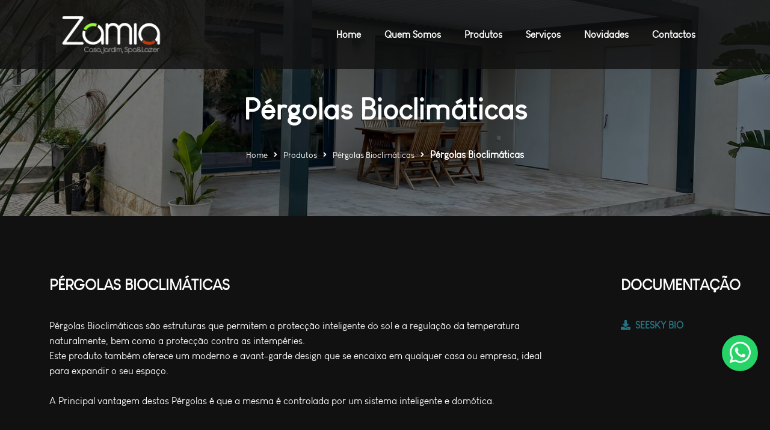

--- FILE ---
content_type: text/html
request_url: https://www.zamia.pt/product/22/pergolas_bioclimaticas
body_size: 9990
content:
<!DOCTYPE html>
<html lang="en">

<head>
         <meta name="robots" content="Index, Follow">
      <meta charset="utf-8">
   <meta http-equiv="X-UA-Compatible" content="IE=edge">
   <meta name="viewport" content="width=device-width, initial-scale=1">

   
   <title>Zamia - Produtos - Pérgolas Bioclimáticas - Pérgolas Bioclimáticas</title>

   <meta name="keywords" content="aquecimento, jardim, vidro, madeira, desenho em 3d, manutenção madeira, tratamento madeira, Telheiros em madeira, pérgolas em madeira, Abrigos em madeira, vedações em madeira, Cortinas de vidro, salamandras a pellets, caldeiras a pellets, alpendres e">
   <meta name="description" content="Pérgolas Bioclimáticas são estruturas que permitem a protecção inteligente do sol e a regulação da temperatura naturalmente, bem como a protecção contr">

      <meta name="author" content="Simbiotic">
   <meta name="email" content="geral@simbiotic.pt">
   <meta name="copyright" content="Simbiotic.pt">
   <meta name="language" content="Portuguese">
   <meta name="distribution" content="Global">
   <meta name="rating" content="General">
   <meta name="expires" content="Never">
   <meta name="revisit-after" content="10 Dayss">

         <meta name="robots" content="Index, Follow">
   
      <meta property="og:title" content="Zamia - Produtos - Pérgolas Bioclimáticas - Pérgolas Bioclimáticas">
   <meta property="og:type" content="website">
   <meta property="og:url" content="https://www.zamia.pt/product/22/pergolas_bioclimaticas" />
   <meta property="og:image" content="https://www.zamia.pt/media/upload/products/22/images/photo-2021-03-08-10-27-44-copia.jpg">
   <meta property="og:site_name"
   content="Zamia - aquecimento, jardim, vidro, madeira, desenho em 3d, manutenção madeira, tratamento madeira, Telheiros em madeira, pérgolas em madeira, Abrigos em madeira, vedações em madeira, Cortinas de vidro, salamandras a pellets, caldeiras a pellets, alpendres em madeira, coberturas em vidro, coberturas em policarbonato, Pérgulas, Pergolas, decks em made">
   <meta property="og:description" content="Pérgolas Bioclimáticas são estruturas que permitem a protecção inteligente do sol e a regulação da temperatura naturalmente, bem como a protecção contra as intempéries.
Este produto também oferece um moderno e avant-garde design que se encaixa em qualquer casa ou empresa, ideal para expandir o seu espaço.

A Principal vantagem destas">

      <meta property="og:image:height" content="1440">
   <meta property="og:image:width" content="1920">
   <link rel="image_src" type="image/jpeg" href="https://www.zamia.pt/media/upload/products/22/images/photo-2021-03-08-10-27-44-copia.jpg" />

   <link rel="shortcut icon" href="/Assets/img/favicon.ico">

   <link rel="stylesheet" href="/Assets/css/bootstrap.min.css">
<link rel="stylesheet" href="/Assets/css/revoulation.css">
<link rel="stylesheet" href="/Assets/css/plugins.min.css">
<link rel="stylesheet" href="/Assets/css/style.css">
<link rel="stylesheet" href="/Assets/css/custom.css?v=1905">
<link rel="stylesheet" href="/Assets/css/magnific-popup.css">
   <!-- Global site tag (gtag.js) - Google Ads: 961099550 -->
   <script async src="https://www.googletagmanager.com/gtag/js?id=AW-961099550"></script>
   <script>
   window.dataLayer = window.dataLayer || [];
   function gtag(){dataLayer.push(arguments);}
   gtag('js', new Date());

   gtag('config', 'AW-961099550');
   </script>

   <!-- Global site tag (gtag.js) - Google Analytics -->
   <script async src="https://www.googletagmanager.com/gtag/js?id=UA-127359922-1"></script>
   <script>
   window.dataLayer = window.dataLayer || [];
   function gtag(){dataLayer.push(arguments);}
   gtag('js', new Date());

   gtag('config', 'UA-127359922-1');
   </script>

</head>


   <!-- Google Tag Manager -->
   <script>(function(w,d,s,l,i){w[l]=w[l]||[];w[l].push({'gtm.start':
   new Date().getTime(),event:'gtm.js'});var f=d.getElementsByTagName(s)[0],
   j=d.createElement(s),dl=l!='dataLayer'?'&l='+l:'';j.async=true;j.src=
   'https://www.googletagmanager.com/gtm.js?id='+i+dl;f.parentNode.insertBefore(j,f);
})(window,document,'script','dataLayer','GTM-WQQLHXNV');</script>
<!-- End Google Tag Manager -->

<body>

   <!-- Google Tag Manager (noscript) -->
   <noscript><iframe src="https://www.googletagmanager.com/ns.html?id=GTM-WQQLHXNV"
      height="0" width="0" style="display:none;visibility:hidden"></iframe></noscript>
      <!-- End Google Tag Manager (noscript) -->

      <div class="page-wrapper">
         <!-- Preloader -->
         <!-- <div class="preloader"></div> -->
         
<header
    class="br_header header-default header-transparent light-logo--version haeder-fixed-width headroom--sticky header-mega-menu clearfix">
    <div class="container-fluid">
        <div class="row">
            <div class="col-12">
                <div class="header__wrapper mr--0">
                    <!-- Header Left -->
                    <div class="header-left flex-20">
                        <div class="logo">
                            <a href="/">
                                <img src="/Assets/img/logo2.png" alt="Brook Images">
                            </a>
                        </div>
                    </div>
                    <!-- Mainmenu Wrap -->
                    <div class="header-flex-right flex-80">
                        <div class="mainmenu-wrapper have-not-flex d-none d-lg-block">
                            <nav class="page_nav">
                                <ul class="mainmenu">

                                                                                                                                                <li
                                        class="lavel-1 ">
                                        <a href="/"
                                            target="">
                                            <span>Home</span>
                                        </a>
                                    </li>
                                                                                                                                                                                                                        <li
                                        class="lavel-1 ">
                                        <a href="/about"
                                            target="">
                                            <span>Quem Somos</span>
                                        </a>
                                    </li>
                                                                                                                                                                                                                        <li
                                        class="lavel-1 active-menu">
                                        <a href="/products_all"
                                            target="">
                                            <span>Produtos</span>
                                        </a>
                                    </li>
                                                                                                                                                                                                                        <li
                                        class="lavel-1 ">
                                        <a href="/services"
                                            target="">
                                            <span>Serviços</span>
                                        </a>
                                    </li>
                                                                                                                                                                                                                        <li
                                        class="lavel-1 ">
                                        <a href="/news_all"
                                            target="">
                                            <span>Novidades</span>
                                        </a>
                                    </li>
                                                                                                                                                                                                                        <li
                                        class="lavel-1 ">
                                        <a href="/contacts"
                                            target="">
                                            <span>Contactos</span>
                                        </a>
                                    </li>
                                                                                                            

                                </ul>
                            </nav>
                        </div>

                    </div>
                    <div class="manu-hamber popup-mobile-click d-block d-lg-none black-version d-block d-xl-none">
                        <div>
                            <i></i>
                        </div>
                    </div>
                </div>
            </div>
        </div>

    </div>
</header>
<div class="popup-mobile-manu popup-mobile-visiable">
    <div class="inner">
        <div class="mobileheader">
            <div class="logo">
                <a href="/">
                    <img src="/Assets/img/logo_white1.png" alt="Multipurpose">
                </a>
            </div>
            <a class="mobile-close" href="#"></a>
        </div>
        <div class="menu-content">
            <ul class="menulist object-custom-menu">
                                            <li
                    class="text-center ">
                    <a href="/" target="">
                        <span>Home</span>
                    </a>

                </li>

                                                                <li
                    class="text-center ">
                    <a href="/about" target="">
                        <span>Quem Somos</span>
                    </a>

                </li>

                                                                <li
                    class="text-center active-menu">
                    <a href="/products_all" target="">
                        <span>Produtos</span>
                    </a>

                </li>

                                                                <li
                    class="text-center ">
                    <a href="/services" target="">
                        <span>Serviços</span>
                    </a>

                </li>

                                                                <li
                    class="text-center ">
                    <a href="/news_all" target="">
                        <span>Novidades</span>
                    </a>

                </li>

                                                                <li
                    class="text-center ">
                    <a href="/contacts" target="">
                        <span>Contactos</span>
                    </a>

                </li>

                                        </div>
    </div>
</div><div class="breadcaump-area  pt_sm--100 pb_sm--50 pt--150 pb--90 bg_image--8 breadcaump-title-bar breadcaump-title-white"
    style="background-image:linear-gradient(rgba(0, 0, 0, 0.5), rgba(0, 0, 0, 0.5)),url('/media/upload/products/22/images/photo-2021-03-08-10-27-44-copia.jpg') !important;">
    <div class="container">
        <div class="row">
            <div class="col-lg-12">
                <div class="breadcaump-inner text-center">
                    <h1 class="heading  heading-h1">Pérgolas Bioclimáticas</h1>
                    <div class="breadcrumb-insite">
                        <ul class="core-breadcaump">
                            <li><a href="/">Home</a></li>
                                                        <li>
                                                                <a href="/products_all">Produtos</a>                                                            </li>
                                                        <li>
                                                                <a href='/products/8/pergolas_bioclimaticas'>Pérgolas Bioclimáticas</a>                                                            </li>
                                                        <li class="current"><b>Pérgolas Bioclimáticas</b></li>
                        </ul>
                    </div>
                </div>
            </div>
        </div>
    </div>
</div><main class="page-content">

    <!-- Start Portfolio Details -->
    <div class="brook-portfolio-details bg_color--4">
        <div class="container" style="min-height: 400px;">
            <div class="row pt--100 ">



                <!-- Portfolio Right -->
                <div class="col-lg-9 ">
                    <div class="portfolio-left bk-portfolio-details ">
                        <div class="portfolio-main-info">
                            <div class="portfolio-content">
                                                                <h5 class="heading heading-h5 wow move-up animate text-uppercase"
                                    style="visibility: visible; opacity: 0;">
                                    Pérgolas Bioclimáticas                                </h5>
                                
                                <div class="desc mt--40">
                                    <div class="content mb--25 wow move-up animate"
                                        style="visibility: visible; opacity: 0;">
                                        <p class="bk_pra">
                                            P&eacute;rgolas Bioclim&aacute;ticas s&atilde;o estruturas que permitem a protec&ccedil;&atilde;o inteligente do sol e a regula&ccedil;&atilde;o da temperatura naturalmente, bem como a protec&ccedil;&atilde;o contra as intemp&eacute;ries.<br />
Este produto tamb&eacute;m oferece um moderno e avant-garde design que se encaixa em qualquer casa ou empresa, ideal para expandir o seu espa&ccedil;o.<br><br>

A Principal vantagem destas P&eacute;rgolas &eacute; que a mesma &eacute; controlada por um sistema inteligente e dom&oacute;tica.<br><br>
                                        </p>
                                    </div>

                                    <div class="row">
                                        <div class="col-12 col-md-6 d-flex justify-content-center d-md-block">
                                            <div class="portfolio-btn">
                                                <a class="brook-btn bk-btn-theme btn-sd-size btn-rounded space-between"
                                                    href="/contacts#contact-c-form">Pedir Informações</a>
                                            </div>
                                        </div>
                                        <div
                                            class="col-12 col-md-6 d-flex justify-content-center justify-content-md-end pt-3 pt-md-0">
                                            <div class="portfolio-main-info">

                                                <!-- Start Details List -->
                                                                                                <div class=" portfolio-share ">
                                                    <h6 class="heading heading-h6">PARTILHAR</h6>
                                                    <div
                                                        class="d-hide d-md-block social-share social--transparent text-white pt-1">
                                                                                                                <a class="ps-0"
                                                            target="_blank" href="//facebook.com/sharer/sharer.php?u=https://www.zamia.pt/product/22/pergolas_bioclimaticas"><i
                                                                class="fab fa-facebook"
                                                                style="font-size:30px;"></i></a>
                                                                                                                <a class=""
                                                            target="_blank" href="//twitter.com/intent/tweet?text=https://www.zamia.pt/product/22/pergolas_bioclimaticas"><i
                                                                class="fab fa-twitter"
                                                                style="font-size:30px;"></i></a>
                                                                                                                <a class=""
                                                            target="_blank" href="//linkedin.com/sharing/share-offsite/?url=https://www.zamia.pt/product/22/pergolas_bioclimaticas"><i
                                                                class="fab fa-linkedin"
                                                                style="font-size:30px;"></i></a>
                                                                                                                <a class=""
                                                            target="_blank" href="//api.whatsapp.com/send/?phone&app_absent=0&text=https://www.zamia.pt/product/22/pergolas_bioclimaticas"><i
                                                                class="fab fa-whatsapp"
                                                                style="font-size:30px;"></i></a>
                                                                                                            </div>
                                                    <div
                                                        class="d-md-hide social-share social--transparent text-white pt-1">
                                                                                                                <script>
                                                        shareUrl = function() {
                                                            if (!navigator.share) return;

                                                            navigator.share({
                                                                url: "https://www.zamia.pt/product/22/pergolas_bioclimaticas",
                                                                title: ""
                                                            });
                                                        }
                                                        </script>


                                                        <a class="ps-0" href="javascript:void(0)"
                                                            onclick="shareUrl()"><i class="fab fa-facebook"
                                                                style="font-size:30px;"></i></a>
                                                        <a href="javascript:void(0)" onclick="shareUrl()"><i
                                                                class="fab fa-twitter" style="font-size:30px;"></i></a>
                                                        <a href="javascript:void(0)" onclick="shareUrl()"><i
                                                                class="fab fa-linkedin" style="font-size:30px;"></i></a>
                                                        <a href="javascript:void(0)" onclick="shareUrl()"><i
                                                                class="fab fa-whatsapp" style="font-size:30px;"></i></a>
                                                        </a>
                                                    </div>
                                                </div>
                                            </div>
                                        </div>
                                    </div>
                                </div>
                            </div>
                        </div>
                    </div>
                </div>
                                <div class="col-lg-2 offset-lg-1 mt-4 mt-lg-0">
                    <div class="portfolio-left bk-portfolio-details ">
                        <div class="portfolio-main-info">
                            <div class="portfolio-content ">

                                <h5 class="heading heading-h5 wow move-up animate text-uppercase"
                                    style="visibility: visible; opacity: 0;">
                                    DOCUMENTAÇÃO
                                </h5>

                            </div>
                            <div class="desc mt--40">
                                <div class="row wow move-up animate">
                                    <ul class="prod-ul-c">
                                        
                                        <li class="prod-li-c theme-color mb-2">
                                            <a target="_blank" href="/media/upload/products/22/files/sessky-bio-ed-2-2017-eng.pdf">
                                                <i class="fas fa-download me-2"></i>SEESKY BIO                                            </a>
                                        </li>


                                                                            </ul>
                                </div>
                            </div>
                        </div>
                    </div>
                                    </div>
            </div>
        </div>
        <!-- End Portfolio Details -->
                <div class="bk-testimonial-area section-ptb-xl poss_relative bg_color--4">
            <div class="wavify-wrapper">
                <svg width="100%" height="100%" version="1.1" xmlns="http://www.w3.org/2000/svg" class="wavify-item"
                    data-wavify-height="140" data-wavify-background="rgba(245,245,245,0.03)" data-wavify-amplitude="80"
                    data-wavify-bones="4">
                    <path
                        d="M 0 141.71042689406383 C 237.875 148.50471572578806 237.875 148.50471572578806 475.75 145.107571309926 C 713.625 141.71042689406383 713.625 141.71042689406383 951.5 165.82491752026056 C 1189.375 189.9394081464571 1189.375 189.9394081464571 1427.25 193.5786122514483 C 1665.125 197.21781635643944 1665.125 197.21781635643944 1903 165.82491752026056 L 1903 7389 L 0 7389 Z"
                        fill="rgba(245,245,245,0.5)"></path>
                </svg>

                <svg width="100%" height="100%" version="1.1" xmlns="http://www.w3.org/2000/svg" class="wavify-item"
                    data-wavify-height="140" data-wavify-background="#212121" data-wavify-amplitude="80"
                    data-wavify-bones="3">
                    <path
                        d="M 0 147.22020568980648 C 317.16666666666663 183.65559797623268 317.16666666666663 183.65559797623268 634.3333333333333 165.43790183301957 C 951.4999999999999 147.22020568980648 951.4999999999999 147.22020568980648 1268.6666666666665 200.09089320557024 C 1585.833333333333 252.96158072133412 1585.833333333333 252.96158072133412 1903 183.26276877337258 L 1903 7389 L 0 7389 Z"
                        fill="#f5f5f5"></path>
                </svg>
            </div>
        </div>
        <!-- Start Flexable Slide -->
        <div class="flexale-image" style="background-color:rgb(33,33,33);">

            <div class="product-c-carousel brook-element-carousel flexable-arrow flexable-dots" data-slick-options='{
        "spaceBetween": 0, 
        "slidesToShow": 1, 
        "slidesToScroll": 1, 
        "arrows": true, 
        "infinite": true,
        "dots": true,
        "prevArrow": {"buttonClass": "slick-btn slick-prev", "iconClass": "fas fa-angle-left" },
        "nextArrow": {"buttonClass": "slick-btn slick-next", "iconClass": "fas fa-angle-right" }
        }'>

                                                <div class="flexale-image">
                    <div class="thumb">
                        <img src="/media/upload/products/22/images/photo-2021-03-08-10-27-44-copia.jpg" alt="Pérgolas Bioclimáticas">
                    </div>
                </div>
                                                                <div class="flexale-image">
                    <div class="thumb">
                        <img src="/media/upload/products/22/images/intro.jpg" alt="Pérgolas Bioclimáticas">
                    </div>
                </div>
                <!-- End Single Image -->
                                                <div class="flexale-image">
                    <div class="thumb">
                        <img src="/media/upload/products/22/images/fc79bfe2-3223-41cd-899a-60ce90912f1c-2.JPG" alt="Pérgolas Bioclimáticas">
                    </div>
                </div>
                <!-- End Single Image -->
                                                <div class="flexale-image">
                    <div class="thumb">
                        <img src="/media/upload/products/22/images/img-1248.JPG" alt="Pérgolas Bioclimáticas">
                    </div>
                </div>
                <!-- End Single Image -->
                                                <div class="flexale-image">
                    <div class="thumb">
                        <img src="/media/upload/products/22/images/img-2571.JPG" alt="Pérgolas Bioclimáticas">
                    </div>
                </div>
                <!-- End Single Image -->
                                                <div class="flexale-image">
                    <div class="thumb">
                        <img src="/media/upload/products/22/images/img-3479.JPG" alt="Pérgolas Bioclimáticas">
                    </div>
                </div>
                <!-- End Single Image -->
                                                <div class="flexale-image">
                    <div class="thumb">
                        <img src="/media/upload/products/22/images/photo-2022-06-10-10-28-54.JPG" alt="Pérgolas Bioclimáticas">
                    </div>
                </div>
                <!-- End Single Image -->
                                                <div class="flexale-image">
                    <div class="thumb">
                        <img src="/media/upload/products/22/images/photo-2022-08-05-18-00-22.jpg" alt="Pérgolas Bioclimáticas">
                    </div>
                </div>
                <!-- End Single Image -->
                                                <div class="flexale-image">
                    <div class="thumb">
                        <img src="/media/upload/products/22/images/photo-2022-08-05-18-00-22-2-.jpg" alt="Pérgolas Bioclimáticas">
                    </div>
                </div>
                <!-- End Single Image -->
                                                <div class="flexale-image">
                    <div class="thumb">
                        <img src="/media/upload/products/22/images/photo-2021-03-08-10-27-44-2.JPG" alt="Pérgolas Bioclimáticas">
                    </div>
                </div>
                <!-- End Single Image -->
                                                <div class="flexale-image">
                    <div class="thumb">
                        <img src="/media/upload/products/22/images/photo-2020-07-03-19-29-25.jpg" alt="Pérgolas Bioclimáticas">
                    </div>
                </div>
                <!-- End Single Image -->
                                                <div class="flexale-image">
                    <div class="thumb">
                        <img src="/media/upload/products/22/images/photo-2019-12-05-10-17-22.jpg" alt="Pérgolas Bioclimáticas">
                    </div>
                </div>
                <!-- End Single Image -->
                                                <div class="flexale-image">
                    <div class="thumb">
                        <img src="/media/upload/products/22/images/photo-2019-12-05-10-13-53-1-copia.jpg" alt="Pérgolas Bioclimáticas">
                    </div>
                </div>
                <!-- End Single Image -->
                                                <div class="flexale-image">
                    <div class="thumb">
                        <img src="/media/upload/products/22/images/202875212-281904707015102-2047490119150141198-n.jpg" alt="Pérgolas Bioclimáticas">
                    </div>
                </div>
                <!-- End Single Image -->
                                                <div class="flexale-image">
                    <div class="thumb">
                        <img src="/media/upload/products/22/images/182959958-4450599681621483-6932490725694413175-n-copia.jpg" alt="Pérgolas Bioclimáticas">
                    </div>
                </div>
                <!-- End Single Image -->
                                                <div class="flexale-image">
                    <div class="thumb">
                        <img src="/media/upload/products/22/images/15-.jpg" alt="Pérgolas Bioclimáticas">
                    </div>
                </div>
                <!-- End Single Image -->
                                                <div class="flexale-image">
                    <div class="thumb">
                        <img src="/media/upload/products/22/images/10-5.jpg" alt="Pérgolas Bioclimáticas">
                    </div>
                </div>
                <!-- End Single Image -->
                                                <div class="flexale-image">
                    <div class="thumb">
                        <img src="/media/upload/products/22/images/8-.jpg" alt="Pérgolas Bioclimáticas">
                    </div>
                </div>
                <!-- End Single Image -->
                                                <div class="flexale-image">
                    <div class="thumb">
                        <img src="/media/upload/products/22/images/6-5.jpg" alt="Pérgolas Bioclimáticas">
                    </div>
                </div>
                <!-- End Single Image -->
                                                <div class="flexale-image">
                    <div class="thumb">
                        <img src="/media/upload/products/22/images/7-5.jpg" alt="Pérgolas Bioclimáticas">
                    </div>
                </div>
                <!-- End Single Image -->
                                                <div class="flexale-image">
                    <div class="thumb">
                        <img src="/media/upload/products/22/images/4-2.jpg" alt="Pérgolas Bioclimáticas">
                    </div>
                </div>
                <!-- End Single Image -->
                                                <div class="flexale-image">
                    <div class="thumb">
                        <img src="/media/upload/products/22/images/1-7.jpg" alt="Pérgolas Bioclimáticas">
                    </div>
                </div>
                <!-- End Single Image -->
                

            </div>
        </div>
        <div class="bg_color--4 bk-testimonial-area  poss_relative pt_sm--0"
            style="transform: scaleY(-1);padding: 60px 0;">
            <div class="wavify-wrapper">
                <svg width="100%" height="100%" version="1.1" xmlns="http://www.w3.org/2000/svg" class="wavify-item"
                    data-wavify-height="140" data-wavify-background="rgba(245,245,245,0.03)" data-wavify-amplitude="-80"
                    data-wavify-bones="4">
                    <path
                        d="M 0 141.71042689406383 C 237.875 148.50471572578806 237.875 148.50471572578806 475.75 145.107571309926 C 713.625 141.71042689406383 713.625 141.71042689406383 951.5 165.82491752026056 C 1189.375 189.9394081464571 1189.375 189.9394081464571 1427.25 193.5786122514483 C 1665.125 197.21781635643944 1665.125 197.21781635643944 1903 165.82491752026056 L 1903 7389 L 0 7389 Z"
                        fill="rgba(245,245,245,0.5)"></path>
                </svg>

                <svg width="100%" height="100%" version="1.1" xmlns="http://www.w3.org/2000/svg" class="wavify-item"
                    data-wavify-height="140" data-wavify-background="#212121" data-wavify-amplitude="-80"
                    data-wavify-bones="3">
                    <path
                        d="M 0 147.22020568980648 C 317.16666666666663 183.65559797623268 317.16666666666663 183.65559797623268 634.3333333333333 165.43790183301957 C 951.4999999999999 147.22020568980648 951.4999999999999 147.22020568980648 1268.6666666666665 200.09089320557024 C 1585.833333333333 252.96158072133412 1585.833333333333 252.96158072133412 1903 183.26276877337258 L 1903 7389 L 0 7389 Z"
                        fill="#f5f5f5"></path>
                </svg>
            </div>
        </div>
                <!-- End Pagination -->

</main>

<!-- Start Work area -->
<div class="brook-whatdo-area  ptb--50 pt-md--80 pt-sm--60 bg_color--4">
    <div class="container">
    <div class="row">
                <div class="col-lg-12">
                    <div class="bk-title--default text-center">
                        
                        <h3 class="heading heading-h5 text-white">INFORMAÇÕES</h3>
                       
                        
                    </div>
                </div>
            </div>
                <div class="row mt--20 mt_md--20 mt_sm--5">

            <div class="col-md-12 col-sm-12">
                <div class="what-do">
                    <div class="content">
                        <p class="bk_pra wow move-up">
                            <div class="col-md-12"><iframe class="video-c" frameborder="0" src="https://www.youtube.com/embed/-p-Be3FcGrA" style="text-align: center; width: 100%; margin-top: 50px; margin-bottom: 50px;" width="1120"></iframe></div>

<div class="row">
<div class="col-md-12">
<p style="text-align: center;"><strong>Aplica&ccedil;&otilde;es</strong><br><br>

<p style="text-align: center;">Gra&ccedil;as &agrave; p&eacute;rgola bioclim&aacute;tica seesky-BIO poder&aacute; disfrutar, sem necessidade&nbsp; de obras, de uma nova superficie habit&aacute;vel para o seu jardim ou terra&ccedil;o. E se tem um negocio de hotelaria ou restaura&ccedil;&atilde;o, instalar uma p&eacute;rgola permitir&aacute; ampliar o espa&ccedil;o de forma simples e proporcionar um melhor servi&ccedil;o aos seus clientes.<br><br>
</div>
</div>

<div class="row" style="padding-bottom: 60px; padding-top: 60px; text-align: center;">
<div class="col-md-6 pb-5 pb-md-0"><img alt="" src="/media/upload/pages/43/images/per-1.jpg" style="width: 100%; float: left; margin-right: 20px; margin-bottom: 20px;" /> <strong>Alpendres</strong>&nbsp;<br />
A solu&ccedil;&atilde;o perfeita para embelezar os seus espa&ccedil;os exteriores, criando um espa&ccedil;o adicional com ilumina&ccedil;&atilde;o. Para disfrutar do seu alpendre todo o ano.</div>

<div class="col-md-6 pb-5 pb-md-0"><img alt="" src="/media/upload/pages/43/images/per-2.jpg" style="width: 100%; float: left; margin-right: 20px; margin-bottom: 20px;" /> <strong>Terra&ccedil;os</strong><br />
Com uma confugura&ccedil;&atilde;o isolada, cria-se um espa&ccedil;o pr&oacute;prio no seu terra&ccedil;o exterior, que pode ser complementado com sistemas em vidro, para assegurar a climatiza&ccedil;&atilde;o do espa&ccedil;o coberto.</div>
</div>

<div class="row" style="padding-bottom: 60px; text-align: center;">
<div class="col-md-6 pb-5 pb-md-0"><img alt="" src="/media/upload/pages/43/images/per-3.jpg" style="width: 100%; float: left; margin-right: 20px; margin-bottom: 20px;" /> <strong>Integra&ccedil;&atilde;o com a fachada.</strong><br />
Gra&ccedil;as &aacute;s conex&otilde;es com as paredes, &eacute; poss&iacute;vel disfrutar destas p&eacute;rgolas sem pilares, ficando integrada entre as paredes da sua casa, sem obst&aacute;culos f&iacute;sicos.</div>

<div class="col-md-6 pb-5 pb-md-0"><img alt="" src="/media/upload/pages/43/images/per-4.jpg" style="width: 100%; float: right; margin-left: 20px; margin-bottom: 20px;" /> <strong>Sistemas incorpor&aacute;veis.</strong><br />
Esta p&eacute;rgola &eacute; totalmente compat&iacute;vel com toda a gama dos sistemas em vidro que a Zamia disp&otilde;e, gra&ccedil;as a um refor&ccedil;o especial, a instala&ccedil;&atilde;o realiza-se de maneira simples.</div>
</div>

<div class="row" style="padding-bottom: 60px; text-align: center;">
<div class="col-md-6 pb-5 pb-md-0"><img alt="" src="/media/upload/pages/43/images/per-5.jpg" style="width: 100%; float: left; margin-right: 20px; margin-bottom: 20px;" /> <strong>Grandes dimens&otilde;es</strong><br />
Com a uni&atilde;o de p&eacute;rgolas, podem-se cobrir grandes espa&ccedil;os exteriores.</div>

<div class="col-md-6 pb-5 pb-md-0"><img alt="" src="/media/upload/pages/43/images/per-6.jpg" style="width: 100%; float: right; margin-left: 20px; margin-bottom: 20px;" /> <strong>Novos espa&ccedil;os.</strong><br />
Com esta solu&ccedil;&atilde;o criam-se novos espa&ccedil;os exteriores autonomos e integralmente isolados.</div>
</div>

<div class="row">
<div class="col-md-12">
<h3 style="text-align: center; color:#429a2b;"><strong>Vantagens</strong></h3>

<p style="text-align: center;">As p&eacute;rgolas bioclim&aacute;ticas t&ecirc;m numerosas vantagens frente a outro tipo de estructuras:<br><br>
</div>
</div>

<div class="row" style="padding-bottom: 60px; padding-top: 60px; text-align: center;">
<div class="col-md-6 pb-5 pb-md-0"><img alt="" src="/media/upload/pages/43/images/vent-1.jpg" style="width: 100%; float: left; margin-right: 20px; margin-bottom: 20px;" /> <strong>Prote&ccedil;&atilde;o Solar</strong><br />
O teto est&aacute; formado por l&acirc;minas motorizadas orient&aacute;veis que regulam a entrada de luz&nbsp;</div>

<div class="col-md-6 pb-5 pb-md-0"><img alt="" src="/media/upload/pages/43/images/vent-2.jpg" style="width: 100%; float: right; margin-left: 20px; margin-bottom: 20px;" /> <strong>Ventila&ccedil;&atilde;o</strong><br />
Do mesmo modo as l&acirc;minas orientam-se autom&aacute;ticamente e regulam-se para que a temperatura dentro da p&eacute;rgola seja a ideal.</div>
</div>

<div class="row" style="padding-bottom: 60px; text-align: center;">
<div class="col-md-6 pb-5 pb-md-0"><img alt="" src="/media/upload/pages/43/images/vent-3.jpg" style="width: 100%; float: left; margin-right: 20px; margin-bottom: 20px;" /></div>

<div class="col-md-6 pb-5 pb-md-0"><img alt="" src="/media/upload/pages/43/images/vent-4.jpg" style="width: 100%; float: right; margin-left: 20px; margin-bottom: 20px;" /></div>
<strong>Prote&ccedil;&atilde;o contra a chuva.</strong><br />
No caso da chuva, as l&acirc;minas fecham-se para impedir a sua passagem. Sendo a &aacute;gua recolhida e canalizada para a sua evacua&ccedil;&atilde;o.</div>

<div class="row" style="padding-top: 40px; padding-bottom: 80px; text-align: center;">
<div class="col-md-12">
<h3 style="color:#429a2b;">Permite adaptar-se &agrave;&nbsp;arquitetura do seu espa&ccedil;o ou instalar-se de forma aut&oacute;noma no seu jardim.</h3>
</div>
</div>

<div class="row">
<div class="col-md-12">
<h4 class="fancy-title text-center animation fadeInUp" style="margin-top: 30px;"><span style="color:#429a2b;">Configura&ccedil;&otilde;es</span></h4>

<div class="white-space">&nbsp;</div>

<p style="text-align: center;">Outra das vantagens das p&eacute;rgolas seesky-BIO &eacute; a sua capacidade de se adaptarem a diferentes estilos de configura&ccedil;&otilde;es, segundo as suas necessidades.<br><br>
</div>
</div>

<div class="row" style="padding-bottom: 60px; padding-top: 60px; text-align: center;">
<div class="col-md-6 pb-5 pb-md-0"><img alt="" src="/media/upload/pages/43/images/conf-1.jpg" style="width: 100%; float: left; margin-right: 20px; margin-bottom: 20px;" /> <strong>Configura&ccedil;&atilde;o entre paredes</strong><br />
Aproveitamos a arquitetura do seu espa&ccedil;o para a instala&ccedil;&atilde;o utilizando as paredes da mesma como apoio. Neste caso, pode dar-se uma configura&ccedil;&atilde;o aberta para ambos os lados, s&oacute; um lado, ou totalmente fechada entre paredes, como por exemplo, para cobrir um p&aacute;tio.</div>

<div class="col-md-6 pb-5 pb-md-0"><img alt="" src="/media/upload/pages/43/images/conf-2.jpg" style="width: 100%; float: right; margin-left: 20px; margin-bottom: 20px;" /> <strong>Configura&ccedil;&atilde;o isolada</strong><br />
Perfeita para instalar dentro do jardim e disfrutar todo o ano de uma superficie onde pode realizar qualquer tipo de atividades protegido do sol e da intemp&eacute;ries do tempo. Com o nosso sistema modular, esta superficie pode ter v&aacute;rios tamanhos.</div>
</div>

<div class="row" style="padding-bottom: 60px; text-align: center;">
<div class="col-md-6 pb-5 pb-md-0"><img alt="" src="/media/upload/pages/43/images/conf-3.jpg" style="width: 100%; float: left; margin-right: 20px; margin-bottom: 20px;" /> <strong>Configura&ccedil;&atilde;o com fixa&ccedil;&atilde;o de um lado.</strong><br />
Ideal para criar um espa&ccedil;o similar a um terra&ccedil;o ou alpendre,ampliando o espa&ccedil;o &uacute;til.</div>

<div class="col-md-6 pb-5 pb-md-0"><img alt="" src="/media/upload/pages/43/images/conf-4.jpg" style="width: 100%; float: right; margin-left: 20px; margin-bottom: 20px;" /> <strong>D&uacute;plex</strong><br />
Esta configura&ccedil;&atilde;o especial permite a uni&atilde;o de p&eacute;rgolas sem pilares interm&eacute;dios, conseguindo mais espa&ccedil;o &uacute;til, sem nenhum elemento que impe&ccedil;a a vis&atilde;o panor&acirc;mica.</div>
</div>

<div class="row">
<div class="col-md-12">
<h4 class="fancy-title text-center animation fadeInUp" style="margin-top: 30px;"><span style="color:#429a2b;">Acess&oacute;rios e Componentes</span></h4>

<div class="white-space">&nbsp;</div>

<p style="text-align: center;">Outra das vantagens das p&eacute;rgolas seesky-BIO &eacute; a sua capacidade de se adaptarem a distintos tipos de configura&ccedil;&otilde;es, segundo as suas necessidades.<br><br>
</div>
</div>

<div class="row" style="padding-bottom: 60px; padding-top: 60px; text-align: center;">
<div class="col-md-4"><img alt="" src="/media/upload/pages/43/images/acess-1.jpg" style="width: 100%; margin-bottom: 20px;" /> <strong>Suporte regul&aacute;vel simples</strong></div>

<div class="col-md-4">
<img alt="" src="/media/upload/pages/43/images/acess-3.jpg" style="width: 100%; margin-bottom: 20px;" /> <strong>&nbsp;</strong></div>

<div class="col-md-4"><img alt="" src="/media/upload/pages/43/images/acess-2.jpg" style="width: 100%; margin-bottom: 20px;" /> <strong>Motor de alto benef&iacute;cio</strong></div>
</div>

<div class="row" style="padding-bottom: 60px; text-align: center;">
<div class="col-md-4"><img alt="" src="/media/upload/pages/43/images/acess-1.jpg" style="width: 100%; margin-bottom: 20px;" /> <strong>Suporte regul&aacute;vel refor&ccedil;ado, que permite a regulariza&ccedil;&atilde;o dos pilares</strong></div>

<div class="col-md-4"><img alt="" src="/media/upload/pages/43/images/acess-3.jpg" style="width: 100%; margin-bottom: 20px;" /> <strong>Canaliza&ccedil;&atilde;o</strong></div>

<div class="col-md-4"><img alt="" src="/media/upload/pages/43/images/acess-2.jpg" style="width: 100%; margin-bottom: 20px;" /></div>
</div>

<div class="row">
<div class="col-md-12">
<h4 class="fancy-title text-center animation fadeInUp" style="margin-top: 30px;"><span style="color:#429a2b;">Op&ccedil;&otilde;es</span></h4>

<div class="white-space">&nbsp;</div>

<h4 style="text-align: center;color:#429a2b;">Ilumina&ccedil;&atilde;o</h4>
&nbsp;

<p style="text-align: center;">Disfrute da sua p&eacute;rgola tamb&eacute;m de noite. O sistema de ilumina&ccedil;&atilde;o inteligente permite programar o sistema de ilumina&ccedil;&atilde;o para que se acenda e apague a determinada hora, asim como controlar a sua ilumina&ccedil;&atilde;o e intensidade.<br><br>
</div>
</div>

<div class="row" style="padding-bottom: 60px; padding-top: 60px; text-align: center;">
<div class="col-md-4 pb-5 pb-md-0"><img alt="" src="/media/upload/pages/43/images/ilu-1.jpg" style="width: 100%; margin-bottom: 20px;" /> <strong>Luzes Led integradas no interior das l&acirc;minas</strong></div>

<div class="col-md-4 pb-5 pb-md-0"><img alt="" src="/media/upload/pages/43/images/ilu-2.jpg" style="width: 100%; margin-bottom: 20px;" /> <strong>Focos de led orient&aacute;veis, integrados no interior das l&acirc;minas</strong></div>

<div class="col-md-4 pb-5 pb-md-0"><img alt="" src="/media/upload/pages/43/images/ilu-3.jpg" style="width: 100%; margin-bottom: 20px;" /></div>
</div>

<div class="col-md-12"><iframe class="video-c" frameborder="0" src="https://www.youtube.com/embed/3ShSl3rwtoc" style="text-align: center; width: 100%; margin-top: 50px; margin-bottom: 50px;" width="1120"></iframe></div>

<div class="row">
<div class="col-md-12">
<h4 class="fancy-title text-center animation fadeInUp" style="margin-top: 30px;"><span style="color:#429a2b;">Outras Opc&otilde;es</span></h4>

<div class="white-space">&nbsp;</div>

<p style="text-align: center;">Disp&otilde;es de v&aacute;rios acess&oacute;rios para se incorporar.<br><br>
</div>
</div>

<div class="row" style="padding-bottom: 60px; padding-top: 60px; text-align: center;">
<div class="col-md-4"><img alt="" src="/media/upload/pages/43/images/op-1.jpg" style="width: 100%; margin-bottom: 20px;" /> Sistema de audio com altavoz integrado onde poder&aacute; ouvir r&aacute;dio ou a sua m&uacute;sica favorita mediante USB e bluetooth.</div>

<div class="col-md-4"><img alt="" src="/media/upload/pages/43/images/op-2.jpg" style="width: 100%; margin-bottom: 20px;" /> Sensor de humidade para o fecho autom&aacute;tico en caso de chuva.<br />
Sensor de vento para a abertura autom&aacute;tica para fortes ventos, evitando assim o efeito &ldquo;vela&rdquo;.</div>

<div class="col-md-4"><img alt="" src="/media/upload/pages/43/images/op-3.jpg" style="width: 100%; margin-bottom: 20px;" /> Aquecedores infra-vermelhos Habitat-HOT.<br />
Complemento ideal para a sua p&eacute;rgola, emitindo um calor instant&aacute;neo.</div>
</div>

<div class="row" style="padding-bottom: 60px; text-align: center;">
<div class="col-md-4"><img alt="" src="/media/upload/pages/43/images/op-4.jpg" style="width: 100%; margin-bottom: 20px;" />&nbsp;Isolamento interno das l&acirc;minas com poliuretano, que minimiza o ru&iacute;do da chuva e isolando termicamente.</div>

<div class="col-md-4"><img alt="" src="/media/upload/pages/43/images/op-7.jpg" style="width: 100%; margin-bottom: 20px;" /> Control da p&eacute;rgola desde smartphone ou tablet e mediante uma aplica&ccedil;&atilde;o m&oacute;vel.</div>

<div class="col-md-4"><img alt="" src="/media/upload/pages/43/images/op-6.jpg" style="width: 100%; margin-bottom: 20px;" /> Control com comando de 6 canais.</div>
</div>

<div class="row">
<div class="col-md-6 pb-5 pb-md-0"><iframe frameborder="0" height="282" src="https://www.youtube.com/embed/y8n4gc5zGLI" style="text-align: center; width: 100%; margin-top: 50px; margin-bottom: 50px;" width="560"></iframe></div>

<div class="col-md-6 pb-5 pb-md-0"><iframe frameborder="0" height="282" src="https://www.youtube.com/embed/4gTyt8GcBfY" style="text-align: center; width: 100%; margin-top: 50px; margin-bottom: 50px;" width="560"></iframe></div>
</div>

<div class="row">
<div class="col-md-12">
<h4 class="fancy-title text-center animation fadeInUp" style="margin-top: 30px;"><span style="color:#429a2b;">Ensaios do Produto</span></h4>

<div class="white-space">&nbsp;</div>

<p style="text-align: center;">Disp&otilde;e de v&aacute;rios acess&oacute;rios que se podem incorporar.<br><br>
</div>
</div>

<div class="row" style="padding-bottom: 20px; padding-top: 60px; text-align: center;">
<div class="col-md-6 pb-5 pb-md-0"><img alt="" src="/media/upload/pages/43/images/ensaio-1.jpg" style="width: 100%; margin-bottom: 20px;" /></div>

<div class="col-md-6 pb-5 pb-md-0"><img alt="" src="/media/upload/pages/43/images/ensaio-2.jpg" style="width: 100%;" /></div>
</div>

<div class="row" style="text-align: center; margin-bottom: 20px;">
<div class="col-md-6 pb-5 pb-md-0"><img alt="" src="/media/upload/pages/43/images/ensaio-3.jpg" style="width: 100%; margin-bottom: 20px;" /></div>

<div class="col-md-6 pb-5 pb-md-0"><img alt="" src="/media/upload/pages/43/images/ensaio-4.jpg" style="width: 100%;" /></div>
</div>
                        </p>
                    </div>
                </div>
            </div>

        </div>
            </div>

</div><div class="firefly brook-row-column-area position-relative clearfix">
    <div class="aaa creative-gradient--1  ptb--80 pt_sm--30 pb_sm--30">
        <div class="container-fluid">
            <div class="row">
                <div class="col-lg-12">
                    <div class="call-to-action callto-action--1">
                        <div class="content">
                                                        <h6>NÃO ENCONTROU A INFORMAÇÃO QUE PROCURAVA?</h6>
                                                                                    <h3 style="margin-bottom:20px;">Precisa de um orçamento? Contacte-nos já!</span>
                            </h3>
                                                                                    <a href="/contacts"
                                class="brook-btn bk-btn-theme with-no-shadow btn-sd-size btn-rounded space-between text-white"
                                style="background:#000;"><span>Pedir Orçamento</span> <i
                                    class="fa fa-arrow-right text-white"></i></a>
                                                    </div>
                    </div>
                </div>
            </div>
        </div>
    </div>
</div>
<footer id="bk-footer-area"
    class="page-footer bg_color--3 pl--150 pr--150 pl_lp--40 pr_lp--40 pl_lg--30 pr_lg--30 pl_md--30 pr_md--30 pl_sm--20 pr_sm--20 pl_mobile--20 pr_mobile--20">
    <div class="bk-footer-inner pt--150  pt_sm--80  pt_md--80 pb_md--40">
        <div class="row">
            <div class="col-lg-6 col-xl-6">
                <div class="bk-footer-widget">
                    <h2 class="heading heading-h2 text-white line-height-1-39"><p>Vamos trabalhar juntos<br />
no seu projeto?</p>
</h2>
                </div>
            </div>

            <div class="col-lg-6 col-xl-5 offset-xl-1">
                <div class="bk-footer-widget menu--contact mt_md--30 mt_sm--30">
                    <h4 class="heading heading-h4 text-white line-height-1-2">Contactos</h4>
                    <div class="bkseparator--35"></div>
                    <div class="footer-address">
                        <div class="row">
                            <div class="col-lg-7 col-md-6 col-sm-6 col-12">
                                                                <p class="bk_pra text-white line-height-1-63 bk-hover">
                                    <a target="_blank" href="https://goo.gl/maps/L5LqXy8ZSfJey7Pc9">
                                        Zona Industrial Vale das Ervas, lote 5<br />
2615-187 Alverca Do Ribatejo&nbsp;<br />
Vila Franca de Xira - Lisboa
                                    </a>
                                </p>
                                                                                            </div>
                            <div class="col-lg-5 col-md-6 col-sm-6 col-12 mt_mobile--30">
                                                                <p class="bk_pra text-white line-height-1-63 bk-hover">
                                    <a class="text-white" href="mailto:geral@zamia.pt">
                                        geral@zamia.pt                                    </a>
                                </p>
                                                                                                <p class="bk_pra text-white line-height-1-63 bk-hover pb-2">
                                    <a class="text-white" style="line-height: 12px;"
                                        href="tel:+351211974374">
                                        (+351) 211 974 374                                    </a>
                                    <br>&nbsp;<span style="font-size:11px;">(Chamada para a rede fixa nacional)</span>
                                </p>
                                                                                                <p class="bk_pra text-white line-height-1-63 bk-hover">
                                    <a class="text-white" style="line-height: 12px;"
                                        href="tel:+351968699024">
                                        (+351) 968 699 024                                    </a>
                                    <br>&nbsp;<span style="font-size:11px;">(Chamada para a rede móvel nacional)</span>
                                </p>
                                                            </div>
                        </div>
                    </div>
                </div>
            </div>
        </div>
    </div>
    <!-- Start Copyright Area -->
    <div class="copyright ptb--50">
        <div class="row align-items-center">
            <div class="col-lg-6 col-md-6 col-sm-12 col-12">
                <div class="copyright-left text-md-start text-center">
                                        <ul
                        class="bk-copyright-menu d-flex bk-hover justify-content-center justify-content-md-start flex-wrap flex-sm-nowrap">
                                                <li>
                            <a  href="/pages/20/politica-de-privacidade-and-cookies">
                                Política de Privacidade & Cookies                            </a>
                        </li>
                                                <li>
                            <a target="_blank" href="https://www.livroreclamacoes.pt/INICIO/">
                                Livro de Reclamações                            </a>
                        </li>
                                            </ul>
                                    </div>
            </div>
            <div class="col-lg-4 col-md-4 col-sm-12 col-12">
            </div>
            <div class="col-lg-2 col-md-2 col-sm-12 col-12">
                <div class="copyright-right text-md-start text-center me-mt-5">
                    <p class="text-white">&copy; Copyright  Zamia.</p>
                    <p class="text-white">Powered by <a href="https://www.simbiotic.pt/" target="_blank" title="Simbiotic"><img
                                src="/Assets/img/simbiotic.png" /></a></p>
                </div>
            </div>
        </div>
    </div>
    <!-- End Copyright Area -->
</footer>

</div>
<script src="/Assets/js/vendor/vendor.min.js"></script>
<script src="/Assets/js/plugins.min.js"></script>

<script src="/Assets/js/revolution.tools.min.js"></script>
<script src="/Assets/js/revolution.extension.min.js"></script>

<script src="/Assets/js/main.js?v=8730"></script>
<script src="/Assets/js/revoulation.js"></script>
<script src="https://ajax.googleapis.com/ajax/libs/jquery/3.6.0/jquery.min.js"></script>
<script src="/Assets/js/jquery.magnific-popup.js"></script>
<link rel="stylesheet" type="text/css" href="/Assets/cookieconsent/cookieconsent.css">
<link rel="stylesheet" type="text/css" href="/Assets/cookieconsent/cookieconsent-custom.css">
<script src="/Assets/cookieconsent/cookieconsent.umd.js"></script>
<script type="module" src="/Assets/cookieconsent/cookieconsent-config.js"></script>

<script>

$(document).ready(function() {

   $('.magnific-img').magnificPopup({
      delegate: 'a',
      type: 'image'
   });

});

// function cookiesAccept() {

//    var $data = {
//       action: 'cookies-accept'
//    };

//    $.ajax({
//       type: "POST",
//       url: "App/Controllers/API.php",
//       data: $data,
//       dataType: "json",
//       success: function($data) {

//       }
//    });

//    $('.custom-section-cookies').hide();

// }

</script>

<script src="https://www.google.com/recaptcha/api.js?hl=pt-PT" async defer></script>

<style>
#g-recaptcha-response {
    display: block !important;
    position: absolute;
    margin: -78px 0 0 0 !important;
    width: 302px !important;
    height: 76px !important;
    z-index: -999999;
    opacity: 0;
}
</style>
<script>
window.onload = function() {
  var $recaptcha = document.querySelector('#g-recaptcha-response');

  if($recaptcha) {
      $recaptcha.setAttribute("required", "required");
    }
  };
</script>
<a id="whatsapp" target="_blank" href="https://api.whatsapp.com/send?phone=+351968699024&text=Ol%C3%A1!%20Podem%20ajudar-me%20por%20favor?" style="position: fixed; z-index: 2147483647;">
    <i class="fab fa-whatsapp"></i>
</a>
      </div>
   </body>

   </html>


--- FILE ---
content_type: text/css
request_url: https://www.zamia.pt/Assets/css/custom.css?v=1905
body_size: 2580
content:
p.bk_pra.line-height-2-22,
.check {
    color: #fff !important;
    opacity: 0.5;
}




.headroom--sticky.headroom--not-top {
    background-color: rgba(0, 0, 0, 1) !important
}

.swiper-wrapper {
    right: 16% !important;
}

.bk-hover a:hover {
    color: #429a2b !important;
}

.social-share a:hover i {
    color: #3b5998;
    transition: all 0.3s ease;
}

.call-to-action.callto-action--1 .content h3,
.call-to-action.callto-action--1 .content h6 {
    color: #111;
}

.portfolio.portfolio_style--1 .port-overlay-info .hover-action h3.post-overlay-title {
    font-size: 40px;
}

.header-default.header-transparent {
    background-color: rgba(17, 17, 17, 0.8);
}

#whatsapp {
    background-color: transparent;
    color: #429a2b;
    -webkit-box-shadow: none;
    box-shadow: none;
}

.magnific-img {
    cursor: pointer;
}

p,
h1,
h2,
h3,
h4,
h5,
h6,
a {
    font-family: 'louis_george_caferegular' !important
}

.blog-grid--modern.blog-standard.blog-yellow-color .post-read-more {
    background-color: #429a2b !important;
    color: #fff !important;
}

.blog-grid--modern.blog-standard.blog-yellow-color .post-thumb::after {
    background-color: #429a2b !important;
}

.tp-bullets {
    left: 90% !important;
    transform: matrix(1, 0, 0, 1, -46, -46) !important;
}


.headroom--sticky.headroom--not-top {
    background-color: rgba(0, 0, 0, 1);
}

.blog-grid--modern.blog-standard .post-content {
    padding: 20px 30px 40px !important
}

.swiper-wrapper {
    right: 42% !important;
}


.contact-btn {
    padding: 15px 41px;
    height: 55px;
    line-height: 53px;
    color: #ffffff;
    border-color: #429a2b;
    background-color: #429a2b;
    font-size: 14px;
    font-weight: 600;
    font-family: "Poppins", sans-serif;
    border-radius: 6px;
    -webkit-transition: all 0.3s cubic-bezier(0.645, 0.045, 0.355, 1);
    -o-transition: all 0.3s cubic-bezier(0.645, 0.045, 0.355, 1);
    transition: all 0.3s cubic-bezier(0.645, 0.045, 0.355, 1)
}



.honeycomb {
    display: flex;
    flex-wrap: wrap;
    list-style: none;
    justify-content: center;
    align-items: center;
    max-width: 1500px;
    width: 100vw;
    margin: 0 auto;
    padding: 0;
    /* transform: translateY(34.375px); */
}

.honeycomb-cell {
    flex: 0 1 366px;
    max-width: 366px;
    height: 200px;
    margin: 70px 31px 77px;
    position: relative;
    padding: 0.5em;

    text-align: center;
    z-index: 1;
    cursor: pointer;

}

.honeycomb-cell__title {
    height: 100%;
    display: flex;
    flex-direction: column;
    justify-content: center;
    hyphens: auto;
    word-break: break-word;
    text-transform: uppercase;
    color: #111;
    font-weight: 700;
    font-size: 1.75em;
    transition: opacity 350ms;
    opacity: 0;
}

.honeycomb-cell__title>small {
    font-weight: 300;
    margin-top: 0.25em;
}

.body-selection-item-image {
    overflow: hidden;
    top: -50%;
    left: 0;
    width: 100%;
    height: 200%;
    display: block;
    position: absolute;
    clip-path: polygon(50% 0%, 100% 25%, 100% 75%, 50% 100%, 0% 75%, 0% 25%);
    z-index: -1;
    transition: 350ms;
}

.honeycomb-cell__image {
    object-fit: cover;
    object-position: center;
    display: block;
    width: 100%;
    height: 100%;

    transition: transform 0.5s ease;

}

.honeycomb-cell::before,
.honeycomb-cell::after {
    content: '';

}

.honeycomb-cell::before,
.honeycomb-cell::after {
    top: -50%;
    left: 0;
    width: 100%;
    height: 200%;
    display: block;
    position: absolute;
    clip-path: polygon(50% 0%, 100% 25%, 100% 75%, 50% 100%, 0% 75%, 0% 25%);
    z-index: -1;
    transition: 350ms;
}

.honeycomb-cell::before {
    background: #212121;
    transform: scale(1.055);
}

.honeycomb-cell::after {
    /* background: #3ea0eb; */
    opacity: 0;
    transition: opacity 350ms;
}

.container-c {
    min-height: 400px;
    display: flex;
    align-items: center;
}

.custom-section-cookies {
    background: linear-gradient(230deg, #4EA132 5%, #FE5448 47%, #4EA132 100%);
    -webkit-box-shadow: -1px -9px 5px 0px rgba(0, 0, 0, 0.36);
    -moz-box-shadow: -1px -9px 5px 0px rgba(0, 0, 0, 0.36);
    box-shadow: -1px -9px 5px 0px rgba(0, 0, 0, 0.36);
    color: #000;
    position: fixed;
    bottom: 0;
    width: 100vw;
    z-index: 99;
    padding: 12px 0px;
}

.custom-section-cookies p {
    color: #000;
    font-size: 16px;
    margin-bottom: 0 !important;
}

.custom-section-cookies a {
    color: #000;
    font-weight: 600;
    text-decoration: underline;
}

.c-cookie_btn {
    text-decoration: none !important;
    margin-top: 5px;
    font-size: 14px !important;
    cursor: pointer !important;
    width: 200px;
    height: 40px;
    padding: 0;
    line-height: 36px;
    font-weight: 700;
    text-transform: uppercase;
    line-height: 38px;
    background: #000;
    border: 1px solid #000;
    border-radius: 6px;
    color: #fff !important;
    -webkit-transition: all 0.3s cubic-bezier(0.645, 0.045, 0.355, 1);
    -o-transition: all 0.3s cubic-bezier(0.645, 0.045, 0.355, 1);
    transition: all 0.3s cubic-bezier(0.645, 0.045, 0.355, 1);
}

.c-cookie_btn:hover {
    -webkit-transform: translateY(-3px);
    -ms-transform: translateY(-3px);
    transform: translateY(-3px);
}


.honeycomb-cell:hover .honeycomb-cell__title {
    opacity: 1;
}

.honeycomb-cell:hover::before {
    /* background: #72f88e; */
}

.honeycomb-cell:hover::after {

    background: #fff;
    opacity: 0.7;
}

/* .honeycomb-2:hover::after {

    background: #bcf074;
    opacity: 0.7;
}

.honeycomb-3:hover::after {

    background: #E8D2BB;
    opacity: 0.7;
}

.honeycomb-4:hover::after {

    background: #78D2F0;
    opacity: 0.7;
}

.honeycomb-5:hover::after {

    background: #fff;
    opacity: 0.7;
}

.honeycomb-6:hover::after {

    background: #ad0900;
    opacity: 0.7;
} */

.honeycomb-cell:hover .honeycomb-cell__image {
    transform: scale(1.3);


}

.honeycomb-cell__placeholder {
    display: none;
    opacity: 0;
    width: 250px;
    margin: 0 25px/2;
}

.post-inner .post-read-more {

    font-size: 15px;
    width: 60px;
    height: 60px;
    line-height: 60px;
    border-radius: 50%;
    color: #001029;
    text-align: center;
    background-color: #429a2b;
    color: #fff;
    display: inline-block;
}

.post-inner:hover .post-read-more {
    background-color: #fff;
    color: #429a2b;
}

.rev_slider .slotholder:after,
.rev_slider .slotholder .kenburnimg img:after {
    width: 100%;
    height: 100%;
    content: "";
    position: absolute;
    left: 0;
    top: 0;
    pointer-events: none;
    z-index: 99;
    background: rgba(0, 0, 0, .3);
}
.prod-ul-c{
    list-style: none;
}
.prod-li-c {

    padding: 0 0 10px 0;
}
.prod-li-c a{

   font-weight: 600;
}
.video-c{
    height: 563px;
}
.product-c-carousel .slick-btn {
    left: 150px ;
}
.product-c-carousel .slick-next{
    right: 150px !important;
}

#whatsapp {
    width: 60px;
    height: 60px;
    border-radius: 50%;
    font-size: 50px;
    line-height: 60px;
    background-color: #25D366;
    color: #fff;
    right: 20px;
    bottom: 102px;
    text-align: center;
    overflow: hidden;
    z-index: 9811 !important;
    transition: all 0.3s cubic-bezier(0.645, 0.045, 0.355, 1);
    -webkit-box-shadow: 0 2px 2px 0 rgba(0, 0, 0, 0.14), 0 1px 5px 0 rgba(0, 0, 0, 0.12), 0 3px 1px -2px rgba(0, 0, 0, 0.2);
    box-shadow: 0 2px 2px 0 rgba(0, 0, 0, 0.14), 0 1px 5px 0 rgba(0, 0, 0, 0.12), 0 3px 1px -2px rgba(0, 0, 0, 0.2);
}

/* @media only screen and (max-width: 479px) {
    #whatsapp {
        display: none !important;
    }
} */

#whatsapp i {
    display: block;
    line-height: 58px;
    font-size: 40px;
    transition: all 0.3s cubic-bezier(0.645, 0.045, 0.355, 1)

}

#whatsapp:hover  {
    -webkit-transform: translateY(-3px);
    -ms-transform: translateY(-3px);
    transform: translateY(-3px);

}
#whatsapp:hover  i{
    opacity: 0.5;
}
@media (max-width:390px) {
    .product-c-carousel .slick-btn {
        left: 50px ;
    }
    .product-c-carousel .slick-next{
        right: 50px !important;
    }

    .honeycomb-cell {
        max-width: 23vh;
        height: 14vh;
        margin: 30px 5px !important;
        /* margin: 120px 25px !important; */
    }
    .honeycomb-cell:nth-child(3n) {
        margin-right: calc(50% - (100px)) !important;
        margin-left: calc(50% - (100px)) !important;
    }
    .tp-bullets{
        left: 70% !important;
    }
    .honeycomb-cell .honeycomb-cell__title {
        font-size: 20px;
        opacity: 1;
    }
    .honeycomb-cell::after {

        background: #fff;
        opacity: 0.7;
    }

    /* .honeycomb-2::after {

        background: #bcf074;
        opacity: 0.7;
    }

    .honeycomb-3::after {

        background: #E8D2BB;
        opacity: 0.7;
    }

    .honeycomb-4::after {

        background: #78D2F0;
        opacity: 0.7;
    }

    .honeycomb-5::after {

        background: #fff;
        opacity: 0.7;
    }

    .honeycomb-6::after {

        background: #ad0900;
        opacity: 0.7;
    } */
    .number-wrap{
        flex-direction: column;
    }
    .number-wrap span{
        padding-bottom: 20px;
    }
    .number-wrap .content{
        padding: 0px;
        max-width: 100%;
    }
    .swiper-wrapper {
        right: -5% !important;
    }
    .testimonial--horizontal--active {
        padding-bottom: 75px;
    }
    .blog-grid-no-flex .post-thumb a img {
        min-height: 240px;
    }
    .breadcaump-area.breadcaump-title-bar .breadcaump-inner .breadcrumb-insite ul.core-breadcaump{
        margin-top: 7px;
    }
    .check-box{
        display: flex;
    align-items: flex-start;
    }


}


@media (min-width:390px) and (max-width:555px) {
    .product-c-carousel .slick-btn {
        left: 50px ;
    }
    .product-c-carousel .slick-next{
        right: 50px !important;
    }

    .honeycomb-cell {
        max-width: 20vh;
        height: 12vh;
        margin: 30px 5px !important;

    }
    .honeycomb-cell:nth-child(3n) {
        margin-right: calc(50% - (100px)) !important;
        margin-left: calc(50% - (100px)) !important;
    }
    .tp-bullets{
        left: 70% !important;
    }
    .honeycomb-cell .honeycomb-cell__title {
        font-size: 16px;
        opacity: 1;
    }
    .honeycomb-cell::after {

        background: #fff;
        opacity: 0.7;
    }
/*
    .honeycomb-2::after {

        background: #bcf074;
        opacity: 0.7;
    }

    .honeycomb-3::after {

        background: #E8D2BB;
        opacity: 0.7;
    }

    .honeycomb-4::after {

        background: #78D2F0;
        opacity: 0.7;
    }

    .honeycomb-5::after {

        background: #fff;
        opacity: 0.7;
    }

    .honeycomb-6::after {

        background: #ad0900;
        opacity: 0.7;
    } */
    .number-wrap{
        flex-direction: column;
    }
    .number-wrap span{
        padding-bottom: 20px;
    }
    .number-wrap .content{
        padding: 0px;
        max-width: 100%;
    }
    .swiper-wrapper {
        right: -5% !important;
    }
    .testimonial--horizontal--active {
        padding-bottom: 75px;
    }
    .blog-grid-no-flex .post-thumb a img {
        min-height: 240px;
    }
    .breadcaump-area.breadcaump-title-bar .breadcaump-inner .breadcrumb-insite ul.core-breadcaump{
        margin-top: 7px;
    }
    .check-box{
        display: flex;
    align-items: flex-start;
    }
}

@media (min-width:555px) and (max-width:840px) {
    .honeycomb-cell:nth-child(3n) {
        margin-right: calc(50% - (170px));
        margin-left: calc(50% - (170px));
    }

    .honeycomb__placeholder:nth-child(3n + 5) {
        display: block;
    }
     .tp-bullets{
        left: 80% !important;
    }
}

@media (min-width: 800px) and (max-width:1300px) {


    .honeycomb-cell:nth-child(3n) {
        margin-right: calc(50% - (170px));
        margin-left: calc(50% - (170px));
    }

}

@media (min-width:1300px) and (max-width:1440px) {
    .honeycomb-cell:nth-child(4) {
        margin-left: calc(50% - (400px));
    }

    .honeycomb-cell:nth-child(5n) {
        margin-right: calc(50% - (400px));
    }


}

@media (min-width:1440px) {
    .honeycomb-cell {
        flex: 0 1 415px;
        max-width: 415px;
        height: 220px;
        margin: 70px 32px 100px;
        position: relative;
        padding: 0.5em;
        text-align: center;
        z-index: 1;
    }

    .honeycomb-cell:nth-child(4) {
        margin-left: calc(50% - (490px));
    }

    .honeycomb-cell:nth-child(5n) {
        margin-right: calc(50% - (490px));
    }
}

@media only screen and (min-width: 992px) {

    .d-md-hide {
        display: none;
    }

    .d-md-block {
        display: block;
    }
}

@media only screen and (max-width: 991px) {

    .d-hide {
        display: none;
    }
    .video-c{
        height: 263px;
    }
}


--- FILE ---
content_type: text/css
request_url: https://www.zamia.pt/Assets/cookieconsent/cookieconsent-custom.css
body_size: 170
content:
.cm__body{
   padding: 15px !important;
}

button.cm__btn[data-role="all"], button.pm__btn[data-role="all"]{
   background-color: linear-gradient(230deg, #4EA132 5%, #FE5448 47%, #4EA132 100%) !important;
   border-color: transparent !important;
   color: #FFF !important;
}

button.cm__btn[data-role="necessary"], button.pm__btn[data-role="necessary"]{
   background-color: #FFF !important;
   border-color: transparent !important;
   color: #30363c !important;
}

@media only screen and (max-width: 991px) {
   .cm{
      padding: 20px !important;
   }
   button.cm__btn[data-role="all"]{
      margin-top: 10px !important;
   }
}


--- FILE ---
content_type: application/javascript
request_url: https://www.zamia.pt/Assets/js/jquery.magnific-popup.js
body_size: 8363
content:
// Magnific Popup v1.1.0 by Dmitry Semenov
// http://bit.ly/magnific-popup#build=inline+image+ajax+iframe+gallery+retina+imagezoom
(function (a) {
    typeof define == "function" && define.amd ? define(["jquery"], a) : typeof exports == "object" ? a(require("jquery")) : a(window.jQuery || window.Zepto)
})(function (a) {
    var b = "Close",
        c = "BeforeClose",
        d = "AfterClose",
        e = "BeforeAppend",
        f = "MarkupParse",
        g = "Open",
        h = "Change",
        i = "mfp",
        j = "." + i,
        k = "mfp-ready",
        l = "mfp-removing",
        m = "mfp-prevent-close",
        n, o = function () {},
        p = !!window.jQuery,
        q, r = a(window),
        s, t, u, v, w = function (a, b) {
            n.ev.on(i + a + j, b)
        },
        x = function (b, c, d, e) {
            var f = document.createElement("div");
            return f.className = "mfp-" + b, d && (f.innerHTML = d), e ? c && c.appendChild(f) : (f = a(f), c && f.appendTo(c)), f
        },
        y = function (b, c) {
            n.ev.triggerHandler(i + b, c), n.st.callbacks && (b = b.charAt(0).toLowerCase() + b.slice(1), n.st.callbacks[b] && n.st.callbacks[b].apply(n, a.isArray(c) ? c : [c]))
        },
        z = function (b) {
            if (b !== v || !n.currTemplate.closeBtn) n.currTemplate.closeBtn = a(n.st.closeMarkup.replace("%title%", n.st.tClose)), v = b;
            return n.currTemplate.closeBtn
        },
        A = function () {
            a.magnificPopup.instance || (n = new o, n.init(), a.magnificPopup.instance = n)
        },
        B = function () {
            var a = document.createElement("p").style,
                b = ["ms", "O", "Moz", "Webkit"];
            if (a.transition !== undefined) return !0;
            while (b.length)
                if (b.pop() + "Transition" in a) return !0;
            return !1
        };
    o.prototype = {
        constructor: o,
        init: function () {
            var b = navigator.appVersion;
            n.isLowIE = n.isIE8 = document.all && !document.addEventListener, n.isAndroid = /android/gi.test(b), n.isIOS = /iphone|ipad|ipod/gi.test(b), n.supportsTransition = B(), n.probablyMobile = n.isAndroid || n.isIOS || /(Opera Mini)|Kindle|webOS|BlackBerry|(Opera Mobi)|(Windows Phone)|IEMobile/i.test(navigator.userAgent), s = a(document), n.popupsCache = {}
        },
        open: function (b) {
            var c;
            if (b.isObj === !1) {
                n.items = b.items.toArray(), n.index = 0;
                var d = b.items,
                    e;
                for (c = 0; c < d.length; c++) {
                    e = d[c], e.parsed && (e = e.el[0]);
                    if (e === b.el[0]) {
                        n.index = c;
                        break
                    }
                }
            } else n.items = a.isArray(b.items) ? b.items : [b.items], n.index = b.index || 0;
            if (n.isOpen) {
                n.updateItemHTML();
                return
            }
            n.types = [], u = "", b.mainEl && b.mainEl.length ? n.ev = b.mainEl.eq(0) : n.ev = s, b.key ? (n.popupsCache[b.key] || (n.popupsCache[b.key] = {}), n.currTemplate = n.popupsCache[b.key]) : n.currTemplate = {}, n.st = a.extend(!0, {}, a.magnificPopup.defaults, b), n.fixedContentPos = n.st.fixedContentPos === "auto" ? !n.probablyMobile : n.st.fixedContentPos, n.st.modal && (n.st.closeOnContentClick = !1, n.st.closeOnBgClick = !1, n.st.showCloseBtn = !1, n.st.enableEscapeKey = !1), n.bgOverlay || (n.bgOverlay = x("bg").on("click" + j, function () {
                n.close()
            }), n.wrap = x("wrap").attr("tabindex", -1).on("click" + j, function (a) {
                n._checkIfClose(a.target) && n.close()
            }), n.container = x("container", n.wrap)), n.contentContainer = x("content"), n.st.preloader && (n.preloader = x("preloader", n.container, n.st.tLoading));
            var h = a.magnificPopup.modules;
            for (c = 0; c < h.length; c++) {
                var i = h[c];
                i = i.charAt(0).toUpperCase() + i.slice(1), n["init" + i].call(n)
            }
            y("BeforeOpen"), n.st.showCloseBtn && (n.st.closeBtnInside ? (w(f, function (a, b, c, d) {
                c.close_replaceWith = z(d.type)
            }), u += " mfp-close-btn-in") : n.wrap.append(z())), n.st.alignTop && (u += " mfp-align-top"), n.fixedContentPos ? n.wrap.css({
                overflow: n.st.overflowY,
                overflowX: "hidden",
                overflowY: n.st.overflowY
            }) : n.wrap.css({
                top: r.scrollTop(),
                position: "absolute"
            }), (n.st.fixedBgPos === !1 || n.st.fixedBgPos === "auto" && !n.fixedContentPos) && n.bgOverlay.css({
                height: s.height(),
                position: "absolute"
            }), n.st.enableEscapeKey && s.on("keyup" + j, function (a) {
                a.keyCode === 27 && n.close()
            }), r.on("resize" + j, function () {
                n.updateSize()
            }), n.st.closeOnContentClick || (u += " mfp-auto-cursor"), u && n.wrap.addClass(u);
            var l = n.wH = r.height(),
                m = {};
            if (n.fixedContentPos && n._hasScrollBar(l)) {
                var o = n._getScrollbarSize();
                o && (m.marginRight = o)
            }
            n.fixedContentPos && (n.isIE7 ? a("body, html").css("overflow", "hidden") : m.overflow = "hidden");
            var p = n.st.mainClass;
            return n.isIE7 && (p += " mfp-ie7"), p && n._addClassToMFP(p), n.updateItemHTML(), y("BuildControls"), a("html").css(m), n.bgOverlay.add(n.wrap).prependTo(n.st.prependTo || a(document.body)), n._lastFocusedEl = document.activeElement, setTimeout(function () {
                n.content ? (n._addClassToMFP(k), n._setFocus()) : n.bgOverlay.addClass(k), s.on("focusin" + j, n._onFocusIn)
            }, 16), n.isOpen = !0, n.updateSize(l), y(g), b
        },
        close: function () {
            if (!n.isOpen) return;
            y(c), n.isOpen = !1, n.st.removalDelay && !n.isLowIE && n.supportsTransition ? (n._addClassToMFP(l), setTimeout(function () {
                n._close()
            }, n.st.removalDelay)) : n._close()
        },
        _close: function () {
            y(b);
            var c = l + " " + k + " ";
            n.bgOverlay.detach(), n.wrap.detach(), n.container.empty(), n.st.mainClass && (c += n.st.mainClass + " "), n._removeClassFromMFP(c);
            if (n.fixedContentPos) {
                var e = {
                    marginRight: ""
                };
                n.isIE7 ? a("body, html").css("overflow", "") : e.overflow = "", a("html").css(e)
            }
            s.off("keyup" + j + " focusin" + j), n.ev.off(j), n.wrap.attr("class", "mfp-wrap").removeAttr("style"), n.bgOverlay.attr("class", "mfp-bg"), n.container.attr("class", "mfp-container"), n.st.showCloseBtn && (!n.st.closeBtnInside || n.currTemplate[n.currItem.type] === !0) && n.currTemplate.closeBtn && n.currTemplate.closeBtn.detach(), n.st.autoFocusLast && n._lastFocusedEl && a(n._lastFocusedEl).focus(), n.currItem = null, n.content = null, n.currTemplate = null, n.prevHeight = 0, y(d)
        },
        updateSize: function (a) {
            if (n.isIOS) {
                var b = document.documentElement.clientWidth / window.innerWidth,
                    c = window.innerHeight * b;
                n.wrap.css("height", c), n.wH = c
            } else n.wH = a || r.height();
            n.fixedContentPos || n.wrap.css("height", n.wH), y("Resize")
        },
        updateItemHTML: function () {
            var b = n.items[n.index];
            n.contentContainer.detach(), n.content && n.content.detach(), b.parsed || (b = n.parseEl(n.index));
            var c = b.type;
            y("BeforeChange", [n.currItem ? n.currItem.type : "", c]), n.currItem = b;
            if (!n.currTemplate[c]) {
                var d = n.st[c] ? n.st[c].markup : !1;
                y("FirstMarkupParse", d), d ? n.currTemplate[c] = a(d) : n.currTemplate[c] = !0
            }
            t && t !== b.type && n.container.removeClass("mfp-" + t + "-holder");
            var e = n["get" + c.charAt(0).toUpperCase() + c.slice(1)](b, n.currTemplate[c]);
            n.appendContent(e, c), b.preloaded = !0, y(h, b), t = b.type, n.container.prepend(n.contentContainer), y("AfterChange")
        },
        appendContent: function (a, b) {
            n.content = a, a ? n.st.showCloseBtn && n.st.closeBtnInside && n.currTemplate[b] === !0 ? n.content.find(".mfp-close").length || n.content.append(z()) : n.content = a : n.content = "", y(e), n.container.addClass("mfp-" + b + "-holder"), n.contentContainer.append(n.content)
        },
        parseEl: function (b) {
            var c = n.items[b],
                d;
            c.tagName ? c = {
                el: a(c)
            } : (d = c.type, c = {
                data: c,
                src: c.src
            });
            if (c.el) {
                var e = n.types;
                for (var f = 0; f < e.length; f++)
                    if (c.el.hasClass("mfp-" + e[f])) {
                        d = e[f];
                        break
                    } c.src = c.el.attr("data-mfp-src"), c.src || (c.src = c.el.attr("href"))
            }
            return c.type = d || n.st.type || "inline", c.index = b, c.parsed = !0, n.items[b] = c, y("ElementParse", c), n.items[b]
        },
        addGroup: function (a, b) {
            var c = function (c) {
                c.mfpEl = this, n._openClick(c, a, b)
            };
            b || (b = {});
            var d = "click.magnificPopup";
            b.mainEl = a, b.items ? (b.isObj = !0, a.off(d).on(d, c)) : (b.isObj = !1, b.delegate ? a.off(d).on(d, b.delegate, c) : (b.items = a, a.off(d).on(d, c)))
        },
        _openClick: function (b, c, d) {
            var e = d.midClick !== undefined ? d.midClick : a.magnificPopup.defaults.midClick;
            if (!e && (b.which === 2 || b.ctrlKey || b.metaKey || b.altKey || b.shiftKey)) return;
            var f = d.disableOn !== undefined ? d.disableOn : a.magnificPopup.defaults.disableOn;
            if (f)
                if (a.isFunction(f)) {
                    if (!f.call(n)) return !0
                } else if (r.width() < f) return !0;
            b.type && (b.preventDefault(), n.isOpen && b.stopPropagation()), d.el = a(b.mfpEl), d.delegate && (d.items = c.find(d.delegate)), n.open(d)
        },
        updateStatus: function (a, b) {
            if (n.preloader) {
                q !== a && n.container.removeClass("mfp-s-" + q), !b && a === "loading" && (b = n.st.tLoading);
                var c = {
                    status: a,
                    text: b
                };
                y("UpdateStatus", c), a = c.status, b = c.text, n.preloader.html(b), n.preloader.find("a").on("click", function (a) {
                    a.stopImmediatePropagation()
                }), n.container.addClass("mfp-s-" + a), q = a
            }
        },
        _checkIfClose: function (b) {
            if (a(b).hasClass(m)) return;
            var c = n.st.closeOnContentClick,
                d = n.st.closeOnBgClick;
            if (c && d) return !0;
            if (!n.content || a(b).hasClass("mfp-close") || n.preloader && b === n.preloader[0]) return !0;
            if (b !== n.content[0] && !a.contains(n.content[0], b)) {
                if (d && a.contains(document, b)) return !0
            } else if (c) return !0;
            return !1
        },
        _addClassToMFP: function (a) {
            n.bgOverlay.addClass(a), n.wrap.addClass(a)
        },
        _removeClassFromMFP: function (a) {
            this.bgOverlay.removeClass(a), n.wrap.removeClass(a)
        },
        _hasScrollBar: function (a) {
            return (n.isIE7 ? s.height() : document.body.scrollHeight) > (a || r.height())
        },
        _setFocus: function () {
            (n.st.focus ? n.content.find(n.st.focus).eq(0) : n.wrap).focus()
        },
        _onFocusIn: function (b) {
            if (b.target !== n.wrap[0] && !a.contains(n.wrap[0], b.target)) return n._setFocus(), !1
        },
        _parseMarkup: function (b, c, d) {
            var e;
            d.data && (c = a.extend(d.data, c)), y(f, [b, c, d]), a.each(c, function (c, d) {
                if (d === undefined || d === !1) return !0;
                e = c.split("_");
                if (e.length > 1) {
                    var f = b.find(j + "-" + e[0]);
                    if (f.length > 0) {
                        var g = e[1];
                        g === "replaceWith" ? f[0] !== d[0] && f.replaceWith(d) : g === "img" ? f.is("img") ? f.attr("src", d) : f.replaceWith(a("<img>").attr("src", d).attr("class", f.attr("class"))) : f.attr(e[1], d)
                    }
                } else b.find(j + "-" + c).html(d)
            })
        },
        _getScrollbarSize: function () {
            if (n.scrollbarSize === undefined) {
                var a = document.createElement("div");
                a.style.cssText = "width: 99px; height: 99px; overflow: scroll; position: absolute; top: -9999px;", document.body.appendChild(a), n.scrollbarSize = a.offsetWidth - a.clientWidth, document.body.removeChild(a)
            }
            return n.scrollbarSize
        }
    }, a.magnificPopup = {
        instance: null,
        proto: o.prototype,
        modules: [],
        open: function (b, c) {
            return A(), b ? b = a.extend(!0, {}, b) : b = {}, b.isObj = !0, b.index = c || 0, this.instance.open(b)
        },
        close: function () {
            return a.magnificPopup.instance && a.magnificPopup.instance.close()
        },
        registerModule: function (b, c) {
            c.options && (a.magnificPopup.defaults[b] = c.options), a.extend(this.proto, c.proto), this.modules.push(b)
        },
        defaults: {
            disableOn: 0,
            key: null,
            midClick: !1,
            mainClass: "",
            preloader: !0,
            focus: "",
            closeOnContentClick: !1,
            closeOnBgClick: !0,
            closeBtnInside: !0,
            showCloseBtn: !0,
            enableEscapeKey: !0,
            modal: !1,
            alignTop: !1,
            removalDelay: 0,
            prependTo: null,
            fixedContentPos: "auto",
            fixedBgPos: "auto",
            overflowY: "auto",
            closeMarkup: '<button title="%title%" type="button" class="mfp-close">&#215;</button>',
            tClose: "Close (Esc)",
            tLoading: "Loading...",
            autoFocusLast: !0
        }
    }, a.fn.magnificPopup = function (b) {
        A();
        var c = a(this);
        if (typeof b == "string")
            if (b === "open") {
                var d, e = p ? c.data("magnificPopup") : c[0].magnificPopup,
                    f = parseInt(arguments[1], 10) || 0;
                e.items ? d = e.items[f] : (d = c, e.delegate && (d = d.find(e.delegate)), d = d.eq(f)), n._openClick({
                    mfpEl: d
                }, c, e)
            } else n.isOpen && n[b].apply(n, Array.prototype.slice.call(arguments, 1));
        else b = a.extend(!0, {}, b), p ? c.data("magnificPopup", b) : c[0].magnificPopup = b, n.addGroup(c, b);
        return c
    };
    var C = "inline",
        D, E, F, G = function () {
            F && (E.after(F.addClass(D)).detach(), F = null)
        };
    a.magnificPopup.registerModule(C, {
        options: {
            hiddenClass: "hide",
            markup: "",
            tNotFound: "Content not found"
        },
        proto: {
            initInline: function () {
                n.types.push(C), w(b + "." + C, function () {
                    G()
                })
            },
            getInline: function (b, c) {
                G();
                if (b.src) {
                    var d = n.st.inline,
                        e = a(b.src);
                    if (e.length) {
                        var f = e[0].parentNode;
                        f && f.tagName && (E || (D = d.hiddenClass, E = x(D), D = "mfp-" + D), F = e.after(E).detach().removeClass(D)), n.updateStatus("ready")
                    } else n.updateStatus("error", d.tNotFound), e = a("<div>");
                    return b.inlineElement = e, e
                }
                return n.updateStatus("ready"), n._parseMarkup(c, {}, b), c
            }
        }
    });
    var H = "ajax",
        I, J = function () {
            I && a(document.body).removeClass(I)
        },
        K = function () {
            J(), n.req && n.req.abort()
        };
    a.magnificPopup.registerModule(H, {
        options: {
            settings: null,
            cursor: "mfp-ajax-cur",
            tError: '<a href="%url%">The content</a> could not be loaded.'
        },
        proto: {
            initAjax: function () {
                n.types.push(H), I = n.st.ajax.cursor, w(b + "." + H, K), w("BeforeChange." + H, K)
            },
            getAjax: function (b) {
                I && a(document.body).addClass(I), n.updateStatus("loading");
                var c = a.extend({
                    url: b.src,
                    success: function (c, d, e) {
                        var f = {
                            data: c,
                            xhr: e
                        };
                        y("ParseAjax", f), n.appendContent(a(f.data), H), b.finished = !0, J(), n._setFocus(), setTimeout(function () {
                            n.wrap.addClass(k)
                        }, 16), n.updateStatus("ready"), y("AjaxContentAdded")
                    },
                    error: function () {
                        J(), b.finished = b.loadError = !0, n.updateStatus("error", n.st.ajax.tError.replace("%url%", b.src))
                    }
                }, n.st.ajax.settings);
                return n.req = a.ajax(c), ""
            }
        }
    });
    var L, M = function (b) {
        if (b.data && b.data.title !== undefined) return b.data.title;
        var c = n.st.image.titleSrc;
        if (c) {
            if (a.isFunction(c)) return c.call(n, b);
            if (b.el) return b.el.attr(c) || ""
        }
        return ""
    };
    a.magnificPopup.registerModule("image", {
        options: {
            markup: '<div class="mfp-figure"><div class="mfp-close"></div><figure><div class="mfp-img"></div><figcaption><div class="mfp-bottom-bar"><div class="mfp-title"></div><div class="mfp-counter"></div></div></figcaption></figure></div>',
            cursor: "mfp-zoom-out-cur",
            titleSrc: "title",
            verticalFit: !0,
            tError: '<a href="%url%">The image</a> could not be loaded.'
        },
        proto: {
            initImage: function () {
                var c = n.st.image,
                    d = ".image";
                n.types.push("image"), w(g + d, function () {
                    n.currItem.type === "image" && c.cursor && a(document.body).addClass(c.cursor)
                }), w(b + d, function () {
                    c.cursor && a(document.body).removeClass(c.cursor), r.off("resize" + j)
                }), w("Resize" + d, n.resizeImage), n.isLowIE && w("AfterChange", n.resizeImage)
            },
            resizeImage: function () {
                var a = n.currItem;
                if (!a || !a.img) return;
                if (n.st.image.verticalFit) {
                    var b = 0;
                    n.isLowIE && (b = parseInt(a.img.css("padding-top"), 10) + parseInt(a.img.css("padding-bottom"), 10)), a.img.css("max-height", n.wH - b)
                }
            },
            _onImageHasSize: function (a) {
                a.img && (a.hasSize = !0, L && clearInterval(L), a.isCheckingImgSize = !1, y("ImageHasSize", a), a.imgHidden && (n.content && n.content.removeClass("mfp-loading"), a.imgHidden = !1))
            },
            findImageSize: function (a) {
                var b = 0,
                    c = a.img[0],
                    d = function (e) {
                        L && clearInterval(L), L = setInterval(function () {
                            if (c.naturalWidth > 0) {
                                n._onImageHasSize(a);
                                return
                            }
                            b > 200 && clearInterval(L), b++, b === 3 ? d(10) : b === 40 ? d(50) : b === 100 && d(500)
                        }, e)
                    };
                d(1)
            },
            getImage: function (b, c) {
                var d = 0,
                    e = function () {
                        b && (b.img[0].complete ? (b.img.off(".mfploader"), b === n.currItem && (n._onImageHasSize(b), n.updateStatus("ready")), b.hasSize = !0, b.loaded = !0, y("ImageLoadComplete")) : (d++, d < 200 ? setTimeout(e, 100) : f()))
                    },
                    f = function () {
                        b && (b.img.off(".mfploader"), b === n.currItem && (n._onImageHasSize(b), n.updateStatus("error", g.tError.replace("%url%", b.src))), b.hasSize = !0, b.loaded = !0, b.loadError = !0)
                    },
                    g = n.st.image,
                    h = c.find(".mfp-img");
                if (h.length) {
                    var i = document.createElement("img");
                    i.className = "mfp-img", b.el && b.el.find("img").length && (i.alt = b.el.find("img").attr("alt")), b.img = a(i).on("load.mfploader", e).on("error.mfploader", f), i.src = b.src, h.is("img") && (b.img = b.img.clone()), i = b.img[0], i.naturalWidth > 0 ? b.hasSize = !0 : i.width || (b.hasSize = !1)
                }
                return n._parseMarkup(c, {
                    title: M(b),
                    img_replaceWith: b.img
                }, b), n.resizeImage(), b.hasSize ? (L && clearInterval(L), b.loadError ? (c.addClass("mfp-loading"), n.updateStatus("error", g.tError.replace("%url%", b.src))) : (c.removeClass("mfp-loading"), n.updateStatus("ready")), c) : (n.updateStatus("loading"), b.loading = !0, b.hasSize || (b.imgHidden = !0, c.addClass("mfp-loading"), n.findImageSize(b)), c)
            }
        }
    });
    var N, O = function () {
        return N === undefined && (N = document.createElement("p").style.MozTransform !== undefined), N
    };
    a.magnificPopup.registerModule("zoom", {
        options: {
            enabled: !1,
            easing: "ease-in-out",
            duration: 300,
            opener: function (a) {
                return a.is("img") ? a : a.find("img")
            }
        },
        proto: {
            initZoom: function () {
                var a = n.st.zoom,
                    d = ".zoom",
                    e;
                if (!a.enabled || !n.supportsTransition) return;
                var f = a.duration,
                    g = function (b) {
                        var c = b.clone().removeAttr("style").removeAttr("class").addClass("mfp-animated-image"),
                            d = "all " + a.duration / 1e3 + "s " + a.easing,
                            e = {
                                position: "fixed",
                                zIndex: 9999,
                                left: 0,
                                top: 0,
                                "-webkit-backface-visibility": "hidden"
                            },
                            f = "transition";
                        return e["-webkit-" + f] = e["-moz-" + f] = e["-o-" + f] = e[f] = d, c.css(e), c
                    },
                    h = function () {
                        n.content.css("visibility", "visible")
                    },
                    i, j;
                w("BuildControls" + d, function () {
                    if (n._allowZoom()) {
                        clearTimeout(i), n.content.css("visibility", "hidden"), e = n._getItemToZoom();
                        if (!e) {
                            h();
                            return
                        }
                        j = g(e), j.css(n._getOffset()), n.wrap.append(j), i = setTimeout(function () {
                            j.css(n._getOffset(!0)), i = setTimeout(function () {
                                h(), setTimeout(function () {
                                    j.remove(), e = j = null, y("ZoomAnimationEnded")
                                }, 16)
                            }, f)
                        }, 16)
                    }
                }), w(c + d, function () {
                    if (n._allowZoom()) {
                        clearTimeout(i), n.st.removalDelay = f;
                        if (!e) {
                            e = n._getItemToZoom();
                            if (!e) return;
                            j = g(e)
                        }
                        j.css(n._getOffset(!0)), n.wrap.append(j), n.content.css("visibility", "hidden"), setTimeout(function () {
                            j.css(n._getOffset())
                        }, 16)
                    }
                }), w(b + d, function () {
                    n._allowZoom() && (h(), j && j.remove(), e = null)
                })
            },
            _allowZoom: function () {
                return n.currItem.type === "image"
            },
            _getItemToZoom: function () {
                return n.currItem.hasSize ? n.currItem.img : !1
            },
            _getOffset: function (b) {
                var c;
                b ? c = n.currItem.img : c = n.st.zoom.opener(n.currItem.el || n.currItem);
                var d = c.offset(),
                    e = parseInt(c.css("padding-top"), 10),
                    f = parseInt(c.css("padding-bottom"), 10);
                d.top -= a(window).scrollTop() - e;
                var g = {
                    width: c.width(),
                    height: (p ? c.innerHeight() : c[0].offsetHeight) - f - e
                };
                return O() ? g["-moz-transform"] = g.transform = "translate(" + d.left + "px," + d.top + "px)" : (g.left = d.left, g.top = d.top), g
            }
        }
    });
    var P = "iframe",
        Q = "//about:blank",
        R = function (a) {
            if (n.currTemplate[P]) {
                var b = n.currTemplate[P].find("iframe");
                b.length && (a || (b[0].src = Q), n.isIE8 && b.css("display", a ? "block" : "none"))
            }
        };
    a.magnificPopup.registerModule(P, {
        options: {
            markup: '<div class="mfp-iframe-scaler"><div class="mfp-close"></div><iframe class="mfp-iframe" src="//about:blank" frameborder="0" allowfullscreen></iframe></div>',
            srcAction: "iframe_src",
            patterns: {
                youtube: {
                    index: "youtube.com",
                    id: "v=",
                    src: "//www.youtube.com/embed/%id%?autoplay=1"
                },
                vimeo: {
                    index: "vimeo.com/",
                    id: "/",
                    src: "//player.vimeo.com/video/%id%?autoplay=1"
                },
                gmaps: {
                    index: "//maps.google.",
                    src: "%id%&output=embed"
                }
            }
        },
        proto: {
            initIframe: function () {
                n.types.push(P), w("BeforeChange", function (a, b, c) {
                    b !== c && (b === P ? R() : c === P && R(!0))
                }), w(b + "." + P, function () {
                    R()
                })
            },
            getIframe: function (b, c) {
                var d = b.src,
                    e = n.st.iframe;
                a.each(e.patterns, function () {
                    if (d.indexOf(this.index) > -1) return this.id && (typeof this.id == "string" ? d = d.substr(d.lastIndexOf(this.id) + this.id.length, d.length) : d = this.id.call(this, d)), d = this.src.replace("%id%", d), !1
                });
                var f = {};
                return e.srcAction && (f[e.srcAction] = d), n._parseMarkup(c, f, b), n.updateStatus("ready"), c
            }
        }
    });
    var S = function (a) {
            var b = n.items.length;
            return a > b - 1 ? a - b : a < 0 ? b + a : a
        },
        T = function (a, b, c) {
            return a.replace(/%curr%/gi, b + 1).replace(/%total%/gi, c)
        };
    a.magnificPopup.registerModule("gallery", {
        options: {
            enabled: !1,
            arrowMarkup: '<button title="%title%" type="button" class="mfp-arrow mfp-arrow-%dir%"></button>',
            preload: [0, 2],
            navigateByImgClick: !0,
            arrows: !0,
            tPrev: "Previous (Left arrow key)",
            tNext: "Next (Right arrow key)",
            tCounter: "%curr% of %total%"
        },
        proto: {
            initGallery: function () {
                var c = n.st.gallery,
                    d = ".mfp-gallery";
                n.direction = !0;
                if (!c || !c.enabled) return !1;
                u += " mfp-gallery", w(g + d, function () {
                    c.navigateByImgClick && n.wrap.on("click" + d, ".mfp-img", function () {
                        if (n.items.length > 1) return n.next(), !1
                    }), s.on("keydown" + d, function (a) {
                        a.keyCode === 37 ? n.prev() : a.keyCode === 39 && n.next()
                    })
                }), w("UpdateStatus" + d, function (a, b) {
                    b.text && (b.text = T(b.text, n.currItem.index, n.items.length))
                }), w(f + d, function (a, b, d, e) {
                    var f = n.items.length;
                    d.counter = f > 1 ? T(c.tCounter, e.index, f) : ""
                }), w("BuildControls" + d, function () {
                    if (n.items.length > 1 && c.arrows && !n.arrowLeft) {
                        var b = c.arrowMarkup,
                            d = n.arrowLeft = a(b.replace(/%title%/gi, c.tPrev).replace(/%dir%/gi, "left")).addClass(m),
                            e = n.arrowRight = a(b.replace(/%title%/gi, c.tNext).replace(/%dir%/gi, "right")).addClass(m);
                        d.click(function () {
                            n.prev()
                        }), e.click(function () {
                            n.next()
                        }), n.container.append(d.add(e))
                    }
                }), w(h + d, function () {
                    n._preloadTimeout && clearTimeout(n._preloadTimeout), n._preloadTimeout = setTimeout(function () {
                        n.preloadNearbyImages(), n._preloadTimeout = null
                    }, 16)
                }), w(b + d, function () {
                    s.off(d), n.wrap.off("click" + d), n.arrowRight = n.arrowLeft = null
                })
            },
            next: function () {
                n.direction = !0, n.index = S(n.index + 1), n.updateItemHTML()
            },
            prev: function () {
                n.direction = !1, n.index = S(n.index - 1), n.updateItemHTML()
            },
            goTo: function (a) {
                n.direction = a >= n.index, n.index = a, n.updateItemHTML()
            },
            preloadNearbyImages: function () {
                var a = n.st.gallery.preload,
                    b = Math.min(a[0], n.items.length),
                    c = Math.min(a[1], n.items.length),
                    d;
                for (d = 1; d <= (n.direction ? c : b); d++) n._preloadItem(n.index + d);
                for (d = 1; d <= (n.direction ? b : c); d++) n._preloadItem(n.index - d)
            },
            _preloadItem: function (b) {
                b = S(b);
                if (n.items[b].preloaded) return;
                var c = n.items[b];
                c.parsed || (c = n.parseEl(b)), y("LazyLoad", c), c.type === "image" && (c.img = a('<img class="mfp-img" />').on("load.mfploader", function () {
                    c.hasSize = !0
                }).on("error.mfploader", function () {
                    c.hasSize = !0, c.loadError = !0, y("LazyLoadError", c)
                }).attr("src", c.src)), c.preloaded = !0
            }
        }
    });
    var U = "retina";
    a.magnificPopup.registerModule(U, {
        options: {
            replaceSrc: function (a) {
                return a.src.replace(/\.\w+$/, function (a) {
                    return "@2x" + a
                })
            },
            ratio: 1
        },
        proto: {
            initRetina: function () {
                if (window.devicePixelRatio > 1) {
                    var a = n.st.retina,
                        b = a.ratio;
                    b = isNaN(b) ? b() : b, b > 1 && (w("ImageHasSize." + U, function (a, c) {
                        c.img.css({
                            "max-width": c.img[0].naturalWidth / b,
                            width: "100%"
                        })
                    }), w("ElementParse." + U, function (c, d) {
                        d.src = a.replaceSrc(d, b)
                    }))
                }
            }
        }
    }), A()
})

--- FILE ---
content_type: application/javascript
request_url: https://www.zamia.pt/Assets/js/main.js?v=8730
body_size: 8942
content:
/*====================
	Version: 1.0
======================*/

/**************************************************************

	MAIN JS INDEXING

    	01. Wow Active
    	02. Counter Up
    	03. Mainmenu Activation
    	03. Testimonial Horizontal Activation
    	04. Creative Portfolio
    	05. Flexable Image Ativation
    	06. Blog Activation
        07. Youtub Popup
    	08. Fixed Footer Area
    	09. Slick Activation
    	10. Headroom For Sticky Header
    	11. Search Popup
    	12. Sidebar Mobile Menu  Active
        13. Option Demo
    	14. Minicart Activation
    	15. Sidebar Mobile Menu
    	16. Hamberger Menu
        17. All Animation For Fade Up
    	18. Countdown
    	19. Countdown Time Circles
    	20. Radial Progress 02
    	21. Draw Svg
    	22. LightBox
    	23. Gallery Mesonry Activation
    	24. Image Justify Activation
        25. Portfolio Masonry Activation
    	26. Blog Masonry Activation
    	27. Ajax Filter
    	28. Tilt Hover Animation
    	29. Portfolio Type Hover
    	30. Portfolio Type Hover 02
    	31. Portfolio Type Hover 02
        32. Digital Broadsheets
    	33. Single Product Sticky Sidebar
        34. Price Slider Active
        35. Preloadder
        36. Firefly
        37. Fullpage Scroll Animation
        38. Scroll Up Activation
        39. Scroll Up COlor Change
        40. Background Marque
        41. Quantity
        42. Shipping Form Toggle
    	43. Payment Method Select
    	44. Add To Cart Animation
        45. Scrollnavigation
        46. Player Js
        47. Background Image
        48. Scroll Revealm
        49. Svg Icon Draw
        50. Snowfall
        51. One Page Nav

	__ END MAIN JS INDEXING

***************************************************************/


(function ($) {
    'use strict';


    // Code Goes Here

    /*=======================
    	01. Wow Active
    ======================*/

    new WOW().init();


    /*==================================
    	02. Counter Up
    ===================================*/

    $('.count').counterUp({
        delay: 10,
        time: 1000
    });

    /*=====================================
    	03. Mainmenu Activation
    =========================================*/


    $('nav.mobilemenu__nav').meanmenu({
        meanMenuClose: 'X',
        meanMenuCloseSize: '18px',
        meanScreenWidth: '991',
        meanExpandableChildren: true,
        meanMenuContainer: '.mobile-menu',
        onePage: true
    });


    /*==================================================
    	03. Testimonial Horizontal Activation
    ====================================================*/


    var swiper2 = $('.testimonial--horizontal--active');
    if (swiper2.length > 0) {
        var sliderView = 1;
        var ww = $(window).width();
        if (ww >= 1700) sliderView = 2;
        if (ww <= 1700) sliderView = 2;
        if (ww <= 1560) sliderView = 2;
        if (ww <= 1400) sliderView = 2;
        if (ww <= 1060) sliderView = 2;
        if (ww <= 800) sliderView = 2;
        if (ww <= 580) sliderView = 1;
        var swiper = new Swiper('.testimonial--horizontal--active', {
            spaceBetween: 25,
            autoplay: false,
            loop: true,
            slidesPerView: sliderView,
            loopedSlides: 9,
            autoplayDisableOnInteraction: true,
            pagination: {
                el: '.swiper-pagination',
                type: 'custom',
                renderCustom: function (e, t, i) {
                    var a = (100 / i) * t;
                    return a = a.toFixed(6), '<div class="progressbar"><div class="filled" data-width="' + a + '" style="width: ' + a + "%" + '"></div></div>'
                }
            }
        });
        $(window).resize(function () {
            var ww = $(window).width();
            if (ww >= 1700) swiper.params.slidesPerView = 2;
            if (ww <= 1700) swiper.params.slidesPerView = 2;
            if (ww <= 1560) swiper.params.slidesPerView = 2;
            if (ww <= 1400) swiper.params.slidesPerView = 2;
            if (ww <= 1060) swiper.params.slidesPerView = 2;
            if (ww <= 800) swiper.params.slidesPerView = 2;
            if (ww <= 580) swiper.params.slidesPerView = 1;
        });

        $(window).trigger('resize');
    }


    /*==================================
    	04. Creative Portfolio
    ===================================*/

    var portfolioHorizontal = new Swiper('.porfolio-swip-horizontal', {
        slidesPerView: 'auto',
        spaceBetween: 30,
        autoplay: false,
        loop: true,
        pagination: {
            el: '.swiper-pagination',
            type: 'custom',

            renderCustom: function (e, t, i) {
                var a = (100 / i) * t;
                var n = t.toString(),
                    s = i.toString();
                return '<div class="fraction"><span class="current">' + (n = n.padStart(2, "0")) + '</span><span class="separator"> / </span><span class="total">' + (s = s.padStart(2, "0")) + "</span></div>" + '<div class="progressbar"><div class="filled" data-width="' + a + '" style="width: ' + a + "%" + ' "></div></div>'
            },
        }
    });

    /*=====================================
    	05. Flexable Image Ativation
    ======================================*/


    /*=====================================
    	05. Flexable Image Ativation
    ======================================*/

    var flexaleImage = new Swiper('.flexable-carousle-activation', {
        slidesPerView: 2,
        spaceBetween: 15,
        centeredSlides: true,
        pagination: {
            el: '.swiper-pagination',
            clickable: true,
        },
        navigation: {
            nextEl: '.swiper-btn-prev',
            prevEl: '.swiper-btn-next',
        },
    });

    var flexaleImage2 = new Swiper('.flexable-carousle-activation--2', {
        spaceBetween: 15,
        slidesPerView: 3,
        centeredSlides: true,
        loop: false,
        pagination: {
            el: '.swiper-pagination',
            clickable: true,
        },
        navigation: {
            nextEl: '.swiper-btn-prev',
            prevEl: '.swiper-btn-next',
        },
    });



    var flexaleImage = new Swiper('.flexable-carousle-activation-two', {
        slidesPerView: 2,
        spaceBetween: 15,
        loop: true,
        centeredSlides: true,
        pagination: {
            el: '.swiper-pagination',
            clickable: true,
        },
        navigation: {
            nextEl: '.swiper-btn-prev',
            prevEl: '.swiper-btn-next',
        },
    });

    /* ==================================
    	06. Blog Activation
    =====================================*/

    $('.blog-slick-initial').slick({
        slidesToShow: 1,
        autoplay: false,
        autoplaySpeed: 5000,
        easing: 'ease-in-out',
        dots: false,
        arrows: true,
        prevArrow: '<button class="blog-arrow-prev"><i class="fa fa-angle-left"></i></button>',
        nextArrow: '<button class="blog-arrow-next"><i class="fa fa-angle-right"></i></button>',
    });

    /*===========================
    	07. Youtub Popup
    ============================*/

    $('.play__btn').yu2fvl();

    /*===========================
    	08. Fixed Footer Area
    ============================*/

    var $fixedFooter = $('.page-footer-wrapper');
    $('.all-wrapper').css({
        'margin-bottom': $fixedFooter.height() + 'px'
    });

    /*===========================
    	09. Slick Activation
    ============================*/


    (function ($) {
        'use strict';
        // Check if element exists
        $.fn.elExists = function () {
            return this.length > 0;
        };
        // Variables
        var $html = $('html'),
            $elementCarousel = $('.brook-element-carousel');

        function customPagingNumb($pagingOptions){
            var i = ($pagingOptions.currentSlide ? $pagingOptions.currentSlide : 0) + 1;
            var $current = i.toString().padStart(2, '0');
            var $total = $pagingOptions.slick.slideCount.toString().padStart(2, '0');
            $pagingOptions.selector.html('<span class="current">'+$current+'</span>/<span class="total">'+$total+'</span>');
        }

        if ($elementCarousel.elExists()) {
            var slickInstances = [];
            $elementCarousel.each(function (index, element) {
                var $this = $(this);
                var $parent = $(this).parent()[0];
                var $status = $($parent).find('.custom-paging');
                // Carousel Options
                var $options = typeof $this.data('slick-options') !== 'undefined' ? $this.data('slick-options') : '';
                var $spaceBetween = $options.spaceBetween ? parseInt($options.spaceBetween) : 0,
                    $spaceBetween_xl = $options.spaceBetween_xl ? parseInt($options.spaceBetween_xl) : 0,
                    $isCustomArrow = $options.isCustomArrow ? $options.isCustomArrow : false,
                    $customPaging = $options.customPaging ? $options.customPaging : false,
                    $customPrev = $isCustomArrow === true ? ($options.customPrev ? $options.customPrev : '') : '',
                    $customNext = $isCustomArrow === true ? ($options.customNext ? $options.customNext : '') : '',
                    $vertical = $options.vertical ? $options.vertical : false,
                    $focusOnSelect = $options.focusOnSelect ? $options.focusOnSelect : false,
                    $asNavFor = $options.asNavFor ? $options.asNavFor : '',
                    $fade = $options.fade ? $options.fade : false,
                    $autoplay = $options.autoplay ? $options.autoplay : false,
                    $autoplaySpeed = $options.autoplaySpeed ? $options.autoplaySpeed : 5000,
                    $swipe = $options.swipe ? $options.swipe : false,
                    $adaptiveHeight = $options.adaptiveHeight ? $options.adaptiveHeight : false,

                    $arrows = $options.arrows ? $options.arrows : false,
                    $dots = $options.dots ? $options.dots : false,
                    $infinite = $options.infinite ? $options.infinite : false,
                    $centerMode = $options.centerMode ? $options.centerMode : false,
                    $centerPadding = $options.centerPadding ? $options.centerPadding : '',
                    $speed = $options.speed ? parseInt($options.speed) : 1000,
                    $prevArrow = $arrows === true ? ($options.prevArrow ? '<span class="' + $options.prevArrow.buttonClass + '"><i class="' + $options.prevArrow.iconClass + '"></i></span>' : '<button class="slick-prev">previous</span>') : '',
                    $nextArrow = $arrows === true ? ($options.nextArrow ? '<span class="' + $options.nextArrow.buttonClass + '"><i class="' + $options.nextArrow.iconClass + '"></i></span>' : '<button class="slick-next">next</span>') : '',
                    $slidesToShow = $options.slidesToShow ? parseInt($options.slidesToShow, 10) : 1,
                    $slidesToScroll = $options.slidesToScroll ? parseInt($options.slidesToScroll, 10) : 1;

                /*Responsive Variable, Array & Loops*/
                var $responsiveSetting = typeof $this.data('slick-responsive') !== 'undefined' ? $this.data('slick-responsive') : '',
                    $responsiveSettingLength = $responsiveSetting.length,
                    $responsiveArray = [];
                for (var i = 0; i < $responsiveSettingLength; i++) {
                    $responsiveArray[i] = $responsiveSetting[i];

                }

                // Adding Class to instances
                $this.addClass('slick-carousel-' + index);
                $this.parent().find('.slick-dots').addClass('dots-' + index);
                $this.parent().find('.slick-btn').addClass('btn-' + index);

                if ($spaceBetween != 0) {
                    $this.addClass('slick-gutter-' + $spaceBetween);
                }
                if ($spaceBetween_xl != 0) {
                    $this.addClass('slick-gutter-xl-' + $spaceBetween_xl);
                }
                var $slideCount = null;
                $this.on('init', function(event, slick){
                    $slideCount = slick.slideCount;
                    if($slideCount <= $slidesToShow){
                        $this.children('.slick-dots').hide();
                    }
                    if($customPaging == true){
                        var $current = '01';
                        var $total = $slideCount.toString().padStart(2, '0');
                        $status.html('<span class="current">'+$current+'</span>/<span class="total">'+$total+'</span>');
                    }
                });

                $this.slick({
                    slidesToShow: $slidesToShow,
                    slidesToScroll: $slidesToScroll,
                    asNavFor: $asNavFor,
                    autoplay: true,
                    autoplaySpeed: 2000,
                    speed: $speed,
                    infinite: $infinite,
                    arrows: $arrows,
                    dots: false,
                    vertical: $vertical,
                    focusOnSelect: $focusOnSelect,
                    centerMode: $centerMode,
                    centerPadding: $centerPadding,
                    fade: $fade,
                    adaptiveHeight: $adaptiveHeight,
                    prevArrow: $prevArrow,
                    nextArrow: $nextArrow,
                    pauseOnHover:false,
                    responsive: $responsiveArray,
                });

                if ($isCustomArrow === true) {
                    $($customPrev).on('click', function () {
                        $this.slick('slickPrev');
                    });
                    $($customNext).on('click', function () {
                        $this.slick('slickNext');
                    });
                }
                $this.on('init reInit afterChange', function (event, slick, currentSlide, nextSlide) {
                    var $pagingOptions = {
                        event: event,
                        slick: slick,
                        currentSlide: currentSlide,
                        nextSlide: nextSlide,
                        selector: $status
                    }
                    if($customPaging == true){
                        customPagingNumb($pagingOptions);
                    }
                });
            });

            // Updating the sliders in tab
            $('a[data-bs-toggle="tab"]').on('shown.bs.tab', function (e) {
                $elementCarousel.slick('setPosition');
            });
        }

    })(jQuery);



    /*====================================
    	10. Headroom For Sticky Header
    ======================================*/

    $('.headroom--sticky').headroom();


    /*================================
    	11. Search Popup
    ==================================*/

    var $html = $('html'),
        $demoOption = $('.demo-option-container'),
        $body = $('body');

    function searchClose() {
        $body.removeClass('page-search-popup-opened'), $html.css({
            overflow: ""
        })
    }


    $('.btn-search-click').on("click", function (e) {
        e.preventDefault(),
            function () {
                $body.addClass('page-search-popup-opened'), $html.css({
                    overflow: "hidden"
                });
                var e = $('.brook-search-popup').find("form input[type='search']");
                setTimeout(function () {
                    e.focus()
                }, 500)
            }()
    });


    $('.search-close').on('click', function (e) {
        e.preventDefault();
        searchClose();
    });

    $('.brook-search-popup').on('click', function (e) {
        e.target === this && searchClose();
    });

    /* ===================================
    	12. Sidebar Mobile Menu  Active
    =====================================*/

    function menuClose() {
        $body.removeClass('popup-mobile-menu-wrapper'), $html.css({
            overflow: ""
        })
    };

    $('.popup-mobile-click').on('click', function (e) {
        e.preventDefault(),
            function () {
                $body.addClass('popup-mobile-menu-wrapper'), $html.css({
                    overflow: "hidden"
                });
            }()
    });


    $('.mobile-close').on('click', function (e) {
        e.preventDefault();
        menuClose();
    });
    $('.popup-mobile-visiable').on('click', function (e) {
        e.target === this && menuClose();
    });

    /* =============================
    	13. Option Demo
    =================================*/

    $('.quick-option').on('click', function (e) {
        e.preventDefault(),
            function () {
                $demoOption.toggleClass('open')
            }()
    });

    /*================================
    	14. Minicart Activation
    ==================================*/

    $('.minicart-trigger').on('click', function (e) {
        e.stopPropagation();
        $(this).siblings('.shopping-cart').slideToggle('400');
        $(this).siblings('.shopping-cart').toggleClass('show');
        var $cartWrapper = $(this).parents('.mini-cart').siblings().children('.shopping-cart');
        $(this).parents('.mini-cart').siblings().children('.shopping-cart').slideUp('400');
    })

    function clickBody() {
        $('body').on('click', function (e) {
            $('.shopping-cart').slideUp('500');
        });
        $('.shopping-cart').on('click', function (e) {
            e.stopPropagation();
        })
    };
    clickBody();


    /* =============================
    	15. Sidebar Mobile Menu
    ================================*/

    $('.object-custom-menu > li.has-mega-menu > a').on('click', function (e) {
        e.preventDefault();
        $(this).siblings('.object-submenu').slideToggle('400');
        $(this).toggleClass('active').siblings('.object-submenu').toggleClass('is-visiable');
    })

    /* =====================
    	16. Hamberger Menu
    =========================*/

    $('.hamberger-trigger').on('click', function (e) {
        e.preventDefault();
        $('.open-hamberger-wrapper').addClass('is-visiable');
    });

    $('.page-close').on('click', function (e) {
        e.preventDefault();
        $('.open-hamberger-wrapper').removeClass('is-visiable');
    });

    /* ===================================
    	17. All Animation For Fade Up
    =======================================*/

    $(window).on('load', function () {
        function allAnimation() {
            $('.move-up').css('opacity', 0);
            $('.move-up').waypoint(function () {
                $('.move-up').addClass('animate');
            }, {
                offset: '90%'
            });
        }
        allAnimation();

        function allAnimationx() {
            $('.move-up-x').css('opacity', 0);
            $('.move-up-x').waypoint(function () {
                $('.move-up-x').addClass('animate');
            }, {
                offset: '90%'
            });
        }
        allAnimationx();
    })

    /*==============================
    	18. Countdown
    ===============================*/


    $('[data-countdown]').each(function () {
        var $this = $(this),
            finalDate = $(this).data('countdown');
        $this.countdown(finalDate, function (event) {
            $this.html(event.strftime('<span class="ht-count days"><span class="count-inner"><span class="time-count">%-D</span> <p>Days</p></span></span> <span class="ht-count hour"><span class="count-inner"><span class="time-count">%-H</span> <p>Hours</p></span></span> <span class="ht-count minutes"><span class="count-inner"><span class="time-count">%M</span> <p>Minutes</p></span></span> <span class="ht-count second"><span class="count-inner"><span class="time-count">%S</span> <p>Seconds</p></span></span>'));
        });
    });

    /*==================================
    	19. Countdown Time Circles
    ======================================*/

    $('#DateCountdown').TimeCircles({
        "animation": "smooth",
        "bg_width": 0.60,
        "fg_width": 0.025,
        "circle_bg_color": "#eeeeee",
        "time": {
            "Days": {
                "text": "Days",
                "color": "#0038E3",
                "show": true
            },
            "Hours": {
                "text": "Hours",
                "color": "#0038E3",
                "show": true
            },
            "Minutes": {
                "text": "Minutes",
                "color": "#0038E3",
                "show": true
            },
            "Seconds": {
                "text": "Seconds",
                "color": "#0038E3",
                "show": true
            }
        }
    });


    /* ============================
    	20. Radial Progress 02
    ==============================*/

    $('.radial-progress').waypoint(function () {
        $('.radial-progress').easyPieChart({
            lineWidth: 5,
            scaleLength: 0,
            rotate: -45,
            trackColor: false,
            lineCap: 'square',
            size: 200
        });

    }, {
        triggerOnce: true,
        offset: 'bottom-in-view'
    });

    /* ========================
    	21. Draw Svg
    ===========================*/

    var $svg = $('.my_svg_element').drawsvg({
        duration: 3000,
    });
    $svg.drawsvg('animate');


    /* ========================
    	22. LightBox
    ===========================*/

    lightGallery(document.getElementById('animated-thumbnials'), {
        thumbnail: true,
        animateThumb: false,
        showThumbByDefault: false
    });

    lightGallery(document.getElementById('animated-thumbnials2'), {
        thumbnail: true,
        animateThumb: false,
        showThumbByDefault: false,
        cssEasing: 'cubic-bezier(0.680, -0.550, 0.265, 1.550)'
    });

    lightGallery(document.getElementById('animated-thumbnials3'), {
        thumbnail: true,
        animateThumb: false,
        showThumbByDefault: false,
        cssEasing: 'cubic-bezier(0.680, -0.550, 0.265, 1.550)'
    });

    lightGallery(document.getElementById('animated-thumbnials4'), {
        thumbnail: true,
        animateThumb: false,
        showThumbByDefault: false,
        cssEasing: 'cubic-bezier(0.680, -0.550, 0.265, 1.550)'
    });

    lightGallery(document.getElementById('animated-thumbnials5'), {
        thumbnail: true,
        animateThumb: false,
        showThumbByDefault: false,
        cssEasing: 'cubic-bezier(0.680, -0.550, 0.265, 1.550)'
    });


    /*==================================
    	23. Gallery Mesonry Activation
    ===================================*/

    $('.masonry-activation').imagesLoaded(function () {
        // init Isotope
        var $grid = $('.masonry-wrap').isotope({
            itemSelector: '.masonary-item',
            percentPosition: true,
            transitionDuration: '0.7s',
            masonry: {
                // use outer width of grid-sizer for columnWidth
                columnWidth: 1,
            }
        });
    });


    /*=====================================
    	24. Image Justify Activation
    =========================================*/

    $('#npgallery2').justifiedGallery({
        rowHeight: 320,
        maxRowHeight: null,
        margins: 2,
        border: 0,
        rel: 'npgallery2',
        lastRow: 'nojustify',
        captions: true,
        randomize: false,
        sizeRangeSuffixes: {
            lt100: '_t',
            lt240: '_m',
            lt320: '_n',
            lt500: '',
            lt640: '_z',
            lt1024: '_b'
        }
    }).on('jg.complete', function () {
        $(this).find('a').colorbox({
            maxWidth: '80%',
            maxHeight: '80%',
            opacity: 0.8,
            transition: 'elastic',
            current: ''
        });
    });

    ScrollReveal().reveal('.npreveal', {
        delay: 500,
        useDelay: 'onload',
        reset: true,

    })

    /*=====================================
    	25. Portfolio Masonry Activation
    =========================================*/

    $(window).load(function () {
        $('.bk-masonary-wrapper').imagesLoaded(function () {

            // filter items on button click
            $('.messonry-button , .mesonary-button-active').on('click', 'button', function () {
                var filterValue = $(this).attr('data-filter');
                $(this).siblings('.is-checked').removeClass('is-checked');
                $(this).addClass('is-checked');
                $grid.isotope({
                    filter: filterValue
                });
            });

            // init Isotope
            var $grid = $('.mesonry-list').isotope({
                percentPosition: true,
                transitionDuration: '0.7s',
                layoutMode: 'masonry',
                masonry: {
                    columnWidth: '.resizer',
                }
            });
        });
    })


    /*=====================================
    	26. Blog Masonry Activation
    =========================================*/

    $(window).load(function () {
        $('.bk-blog-masonry').imagesLoaded(function () {

            // filter items on button click
            $('.messonry-button').on('click', 'button', function () {
                var filterValue = $(this).attr('data-filter');
                $(this).siblings('.is-checked').removeClass('is-checked');
                $(this).addClass('is-checked');
                $grid.isotope({
                    filter: filterValue
                });
            });
            // init Isotope
            var $grid = $('.mesonry-list').isotope({
                percentPosition: true,
                transitionDuration: '0.7s',
                layoutMode: 'masonry',
                masonry: {
                    columnWidth: '.resizer',
                }
            });
        });
    })

    /* ========================
    	27. Ajax Filter
    ===========================*/

    function itemToggler() {
        $('.ajax-filter-single').slice(0, 3).show();
        $('.ajax-filter').find(".loadMore").on('click', function (e) {
            e.preventDefault();
            $(this).parents('.ajax-filter').find('.ajax-filter-single:hidden').slice(0, 3).slideDown();
            if ($('.ajax-filter-single:hidden').length == 0) {
                $(this).parent('.toggle-btn').fadeOut('slow');
            }
        });
    }
    itemToggler();

    function itemToggler2() {
        $('.ajax-filter-single2').slice(0, 3).show();
        $('.ajax-filter2').find(".loadMore").on('click', function (e) {
            e.preventDefault();
            $(this).parents('.ajax-filter2').find('.ajax-filter-single2:hidden').slice(0, 6).slideDown();
            if ($('.ajax-filter-single2:hidden').length == 0) {
                $(this).parent('.toggle-btn').fadeOut('slow');
            }
        });
    }
    itemToggler2();

    /* =============================
    	28. Tilt Hover Animation
    =================================*/

    $('.paralax-portfolio').tilt({
        maxTilt: 50,
        perspective: 1400,
        easing: 'cubic-bezier(.03,.98,.52,.99)',
        speed: 1200,
        glare: true,
        maxGlare: 0.3,
        scale: 1.04
    });


    /* ======================================
    	29. Portfolio Type Hover
    ========================================*/


    function portfolioTypeHOver() {
        $('.type-portfolio h3 a').on('mouseover', function () {
            var image = $(this).data('image');
            $('.type-portfolio h3 a').removeClass('active');
            $(this).addClass('active');
            $('.type-thumbnail-bg').toggleClass('active');
            $('.bg-thumb').css({
                'background-image': 'url("' + image + '")'
            });
        });
    }
    portfolioTypeHOver();


    /* ======================================
    	30. Portfolio Type Hover 02
    ========================================*/


    function portfolioTypeHOver2() {
        $('.type-portfolio2 h3 a').on('mouseover', function () {
            var image = $(this).data('image2');
            $('.type-portfolio2 h3 a').removeClass('active');
            $(this).addClass('active');
            $('.type-thumbnail-bg2').toggleClass('active');
            $('.bg-thumb').css({
                'background-image': 'url("' + image + '")'
            });
        });
    }
    portfolioTypeHOver2();


    /* ======================================
    	31. Portfolio Type Hover 02
    ========================================*/


    function architecture() {
        $('.architecture-service').on('mouseover', function () {
            var image = $(this).data('image3');
            $('.architecture-service').removeClass('active');
            $(this).addClass('active');

            $('.architecture-hover-image').toggleClass('active');
            $('.bg-thumb').css({
                'background-image': 'url("' + image + '")'
            });
        });
    }
    architecture();


    /* ======================================
    	32. Digital Broadsheets
    ========================================*/


    function digitalbroadsheets() {
        $('.type-portfolio3 h3 a').on('mouseover', function () {
            var image = $(this).data('image2');
            $('.type-portfolio3 h3 a').removeClass('active');
            $(this).addClass('active');
            $('.type-thumbnail-bg3').toggleClass('active');
            $('.bg-thumb').css({
                'background-image': 'url("' + image + '")'
            });
        });
    }
    digitalbroadsheets();


    /* ======================================
    	33. Single Product Sticky Sidebar
    =========================================*/

    $('#is_stuck_inner').theiaStickySidebar({
        additionalMarginTop: 80
    });


    /*==============================
        34. Price Slider Active
    ================================*/

    $('#slider-range').slider({
        range: true,
        min: 10,
        max: 500,
        values: [110, 400],
        slide: function (event, ui) {
            $('#amount').val('$' + ui.values[0] + ' - $' + ui.values[1]);
        }
    });
    $('#amount').val('$' + $('#slider-range').slider('values', 0) +
        " - $" + $('#slider-range').slider('values', 1));

    /* ========================
        35. Preloadder
    ===========================*/

    $(window).load(function () {
        setTimeout(function () {
            $('body').addClass('loaded');
        }, 200);
    })

    /* ========================
        36. Firefly
    ===========================*/
    $(window).on('load', function () {
        if ($('.firefly').length) {
            $.firefly({
                color: '#fff',
                minPixel: 2,
                maxPixel: 3,
                total: 50,
                on: '.firefly',
                borderRadius: 50
            });
        }
    })

    /* =====================================
        37. Fullpage Scroll Animation
    ======================================*/
    if ($('#fullpage').length) {
        $('#fullpage').fullpage({
            scrollBar: true,
            navigation: false,
            loopBottom: true,
            sectionSelector: 'section',
            scrollingSpeed: 1000,
            autoScrolling: true,
            fitToSection: true,
            fitToSectionDelay: 1000,
        });
    }

    if ($('#fullpage3').length) {
        $('#fullpage3').fullpage({
            scrollBar: false,
            navigation: true,
            navigationPosition: 'right',
            loopBottom: true,
            sectionSelector: 'section',
            scrollingSpeed: 1000,
            autoScrolling: true,
            fitToSection: true,
            fitToSectionDelay: 1000,
        });
    }

    if ($('#fullpage2').length) {
        var header = $('.br_header');
        $('#fullpage2').fullpage({
            scrollBar: false,
            navigation: true,
            loopBottom: true,
            sectionSelector: 'section',
            scrollingSpeed: 1000,
            autoScrolling: true,
            fitToSection: true,
            fitToSectionDelay: 1000,
            afterLoad: function () {
                var activeSetion = $('.fp-section.active');
                header.removeClass('light-logo--version black-logo--version').addClass(activeSetion
                    .data('skin') + '-logo--version');
            },
            onLeave: function (direction) {
                var activeSetion = $('.fp-section.active');

                if (direction == 'down') {
                    header.removeClass('light-logo--version black-logo--version').addClass(
                        activeSetion.data('skin') + '-logo--version');
                } else if (direction == 'up') {
                    header.removeClass('light-logo--version black-logo--version').addClass(
                        activeSetion.data('skin') + '-logo--version');
                };
            },
        });
    }


    if ($('#fullpage6').length) {
        var header = $('.br_header');
        $('#fullpage6').fullpage({
            scrollBar: false,
            navigation: true,
            loopBottom: true,
            sectionSelector: 'section',
            scrollingSpeed: 1000,
            responsiveWidth: 991,
            autoScrolling: true,
            fitToSection: true,
            fitToSectionDelay: 1000,
            afterLoad: function () {
                var activeSetion = $('.fp-section.active');
                header.removeClass('light-logo--version black-logo--version').addClass(activeSetion
                    .data('skin') + '-logo--version');
            },
            onLeave: function (direction) {
                var activeSetion = $('.fp-section.active');

                if (direction == 'down') {
                    header.removeClass('light-logo--version black-logo--version').addClass(
                        activeSetion.data('skin') + '-logo--version');
                } else if (direction == 'up') {
                    header.removeClass('light-logo--version black-logo--version').addClass(
                        activeSetion.data('skin') + '-logo--version');
                };
            },
        });
    }


    /*==============================
        38. Scroll Up Activation
    ================================*/
    $.scrollUp({
        scrollText: '<i class="fa fa-angle-up"></i>',
        easingType: '',
        scrollSpeed: 1,
        animation: 'slide'
    });

    /*=================================
        39. Scroll Up COlor Change
    ==================================*/

    $('.rslide')
        .height('.rslide')
        .scrollie({
            scrollOffset: 0,
            scrollingInView: function (elem) {
                // console.log(elem);
                var bgColor = elem.data('background');
                $('.rvbody').css('background-color', bgColor);
            }
        });


    /*=============================
        40. Background Marque
    =============================*/

    $('.background-marque').each(function () {
        var t = 0;
        var i = 1;
        var $this = $(this);
        setInterval(function () {
            t += i;
            $this.css('background-position-x', -t + "px");
        }, 10);
    });

    $('.background-marque2').each(function () {
        var t = 0;
        var i = 1;
        var $this = $(this);
        setInterval(function () {
            t += i;
            $this.css('background-position-x', -t + "px");
        }, 10);
    });


    /*===============================
        41. Quantity
    =================================*/

    $('.pro-qty').prepend('<span class="dec qtybtn">-</span>');
    $('.pro-qty').append('<span class="inc qtybtn">+</span>');
    $('.qtybtn').on('click', function () {
        var $button = $(this);
        var oldValue = $button.parent().find('input').val();
        if ($button.hasClass('inc')) {
            var newVal = parseFloat(oldValue) + 1;
        } else {
            // Don't allow decrementing below zero
            if (oldValue > 0) {
                var newVal = parseFloat(oldValue) - 1;
            } else {
                newVal = 0;
            }
        }
        $button.parent().find('input').val(newVal);
    });

    /*===============================
    	42. Shipping Form Toggle
    =================================*/

    $('[data-shipping]').on('click', function () {
        if ($('[data-shipping]:checked').length > 0) {
            $('#shipping-form').slideDown();
        } else {
            $('#shipping-form').slideUp();
        }
    })


    /*==================================
    	43. Payment Method Select
    ====================================*/
    $('[name="payment-method"]').on('click', function () {
        var $value = $(this).attr('value');
        $('.single-method p').slideUp();
        $('[data-method="' + $value + '"]').slideDown();
    })


    /*===================================
    	44. Add To Cart Animation
    ====================================*/

    $('.add-to-cart').on('click', function (e) {
        e.preventDefault();
        if ($(this).hasClass('added')) {
            $(this).removeClass('added').find('i').removeClass('ti-check').addClass('ti-shopping-cart').siblings('span').text('add to cart');
        } else {
            $(this).addClass('added').find('i').addClass('ti-check').removeClass('ti-shopping-cart').siblings('span').text('added');
        }
    });


    /*===================================
    	45. Scrollnavigation
    ====================================*/


    $('scrollnavigation').on('click', function (event) {
        if (this.hash !== "") {
            event.preventDefault();
            var hash = this.hash;
            $('html.preview-html, body.preview-html').animate({
                scrollTop: $(hash).offset().top
            }, 5000, function () {
                window.location.hash = hash;
            });
        }
    });

    /*===================================
    	46. Player Js
    ====================================*/
    const player = new Plyr('#player');
    const player_1 = new Plyr('#player-1');
    const player_2 = new Plyr('#player-2');
    const player_3 = new Plyr('#player-3');
    const player_4 = new Plyr('#player-4');
    const player_5 = new Plyr('#player-5');
    const youtube_video = new Plyr('#youtube-video');
    const vimeo_player = new Plyr('#vimeo-player');

    /*===================================
        47. Background Image
    ====================================*/
    var $backgroundImage = $('.bg-image');
    $backgroundImage.each(function() {
        var $this = $(this),
            $bgImage = $this.data('bg');
        $this.css('background-image', 'url('+$bgImage+')');
    });

    /*===================================
        48. Scroll Reveal
    ====================================*/
    ScrollReveal({
        scale: 0.85,
        duration: 1000,
    });
    ScrollReveal().reveal('.reveal-wrap .reveal-child', {
        delay: 500,
        useDelay: 'onload',
        reset: true,
    });
    ScrollReveal().reveal('.reveal-wrap:first-child .reveal-child', {
        delay: 0,
        interval: 80
    });


    /*===================================
        48. Coustom Audio Player
    ====================================*/
    $(function() {

        /* Audio List Tab For Section Background */
        $('.audio-list-tab').on('click', 'a', function () {
            var $this = $(this),
                $imageSrc = $this.data('image');
            $this.closest('.brook-coustom-audio-player-area').css('background-image', 'url('+ $imageSrc + ')');
        })

        $(".audio-track-area").each(function(index, el) {
            init($(this));
        });

        function init(card) {
            card.children(".audio-track").append('<button class="play"></button><svg version="1.1" xmlns="http://www.w3.org/2000/svg" xmlns:xlink="http://www.w3.org/1999/xlink" viewBox="0 0 100 100"><path id="circle" fill="none" stroke="#FFFFFF" stroke-miterlimit="10" d="M50,2.9L50,2.9C76,2.9,97.1,24,97.1,50v0C97.1,76,76,97.1,50,97.1h0C24,97.1,2.9,76,2.9,50v0C2.9,24,24,2.9,50,2.9z"/></svg>');

            var audio = card.find("audio"),
                play = card.find('.play'),
                circle = card.find('#circle'),
                getCircle = circle.get(0),
                totalLength = getCircle.getTotalLength();

            circle.attr({
                    'stroke-dasharray': totalLength,
                    'stroke-dashoffset': totalLength
            });

            play.on('click', function() {
                if (audio[0].paused) {
                    $("audio").each(function(index, el) {
                        $("audio")[index].pause();
                    });
                    $(".track").removeClass('playing');
                    audio[0].play();
                    card.addClass('playing');
                } else {
                    audio[0].pause();
                    card.removeClass('playing');
                }
            });

            audio.on('timeupdate', function() {
                var currentTime = audio[0].currentTime,
                    maxduration = audio[0].duration,
                    calc = totalLength - ( currentTime / maxduration * totalLength );

                circle.attr('stroke-dashoffset', calc);
            });

            audio.on('ended', function() {
                card.removeClass('playing');
                circle.attr('stroke-dashoffset', totalLength);
            });

        }

    });

    /*===================================
        49. Svg Icon Draw
    ====================================*/
    var $svgIconBox = $('.single-svg-icon-box');
        $svgIconBox.each(function() {
            var $this = $(this),
                $svgIcon = $this.find('.svg-icon'),
                $id = $svgIcon.attr('id'),
                $icon = $svgIcon.data('svg-icon');
            var $vivus = new Vivus($id, { duration: 100, file: $icon });
            $this.on('mouseenter', function () {
                $vivus.reset().play();
            });
        });

    /*===================================
        50. Snowfall
    ====================================*/
        document.className  = "darkBg";
        $('.christmas-snow').snowfall({image :"img/flake.png", minSize: 10, maxSize:32});


    /*===================================
        51. One Page Nav
    ====================================*/
    $('.page_nav .onePageNavi').onePageNav({
        currentClass: 'active',
        changeHash: false,
        scrollSpeed: 750,
        scrollThreshold: 0.5,
        filter: '',
        easing: 'swing',
        offsetHeight: 80,
    });



    // Map JS
    //     var data = [{
    //         lat: 23.76161,
    //         lon: 90.4357444,
    //         title: 'Title A1',
    //         html: '<h3>Content A1</h3>',
    //         zoom: 8,
    //         icon: 'http://www.google.com/mapfiles/markerA.png'
    //     },{
    //         lat: 23.7614699,
    //         lon: 90.4093081,
    //         title: 'Title B1',
    //         html: '<h3>Content B1</h3>',
    //         zoom: 8,
    //         icon: 'http://www.google.com/mapfiles/markerA.png'
    //     }
    // ];

    // new Maplace({
    //     locations: data,
    //     controls_type: 'list',
    //     controls_on_map: false
    // }).Load();


    $(document).ready(function(){

        // Select and loop the container element of the elements you want to equalise


          // Cache the highest
          var highestBox = 0;

          // Select and loop the elements you want to equalise
          $('.blog-grid .post-content', this).each(function(){

            // If this box is higher than the cached highest then store it
            if($(this).height() > highestBox) {
              highestBox = $(this).height();
            }

          });

          // Set the height of all those children to whichever was highest
          $('.blog-grid .post-content',this).height(highestBox);



    });



})(jQuery);


--- FILE ---
content_type: application/javascript
request_url: https://www.zamia.pt/Assets/js/revolution.extension.min.js
body_size: 41285
content:
!function($){"use strict";function getScrollRoot(){var e,t=document.documentElement,a=document.body,i=(void 0!==window.pageYOffset?window.pageYOffset:null)||a.scrollTop||t.scrollTop;return t.scrollTop=a.scrollTop=i+(i>0)?-1:1,(e=t.scrollTop!==i?t:a).scrollTop=i,e}var _R=jQuery.fn.revolution,_ISM=_R.is_mobile(),extension={alias:"Actions Min JS",name:"revolution.extensions.actions.min.js",min_core:"5.4.5",version:"2.1.0"};jQuery.extend(!0,_R,{checkActions:function(e,t,a){if("stop"===_R.compare_version(extension).check)return!1;checkActions_intern(e,t,a)}});var checkActions_intern=function(e,t,a){a&&jQuery.each(a,function(a,i){i.delay=parseInt(i.delay,0)/1e3,e.addClass("tp-withaction"),t.fullscreen_esclistener||"exitfullscreen"!=i.action&&"togglefullscreen"!=i.action||(jQuery(document).keyup(function(t){27==t.keyCode&&jQuery("#rs-go-fullscreen").length>0&&e.trigger(i.event)}),t.fullscreen_esclistener=!0);var o="backgroundvideo"==i.layer?jQuery(".rs-background-video-layer"):"firstvideo"==i.layer?jQuery(".tp-revslider-slidesli").find(".tp-videolayer"):jQuery("#"+i.layer);switch(-1!=jQuery.inArray(i.action,["toggleslider","toggle_mute_video","toggle_global_mute_video","togglefullscreen"])&&e.data("togglelisteners",!0),i.action){case"togglevideo":jQuery.each(o,function(t,a){var i=(a=jQuery(a)).data("videotoggledby");null==i&&(i=new Array),i.push(e),a.data("videotoggledby",i)});break;case"togglelayer":jQuery.each(o,function(t,a){var o=(a=jQuery(a)).data("layertoggledby");null==o&&(o=new Array),o.push(e),a.data("layertoggledby",o),a.data("triggered_startstatus",i.layerstatus)});break;case"toggle_mute_video":case"toggle_global_mute_video":jQuery.each(o,function(t,a){var i=(a=jQuery(a)).data("videomutetoggledby");null==i&&(i=new Array),i.push(e),a.data("videomutetoggledby",i)});break;case"toggleslider":null==t.slidertoggledby&&(t.slidertoggledby=new Array),t.slidertoggledby.push(e);break;case"togglefullscreen":null==t.fullscreentoggledby&&(t.fullscreentoggledby=new Array),t.fullscreentoggledby.push(e)}switch(e.on(i.event,function(){if("click"===i.event&&e.hasClass("tp-temporarydisabled"))return!1;var a="backgroundvideo"==i.layer?jQuery(".active-revslide .slotholder .rs-background-video-layer"):"firstvideo"==i.layer?jQuery(".active-revslide .tp-videolayer").first():jQuery("#"+i.layer);if("stoplayer"==i.action||"togglelayer"==i.action||"startlayer"==i.action){if(a.length>0){var o=a.data();void 0!==o.clicked_time_stamp&&(new Date).getTime()-o.clicked_time_stamp>150&&(clearTimeout(o.triggerdelayIn),clearTimeout(o.triggerdelayOut)),o.clicked_time_stamp=(new Date).getTime(),"startlayer"==i.action||"togglelayer"==i.action&&"in"!=a.data("animdirection")?(o.animdirection="in",o.triggerstate="on",_R.toggleState(o.layertoggledby),_R.playAnimationFrame&&(clearTimeout(o.triggerdelayIn),o.triggerdelayIn=setTimeout(function(){_R.playAnimationFrame({caption:a,opt:t,frame:"frame_0",triggerdirection:"in",triggerframein:"frame_0",triggerframeout:"frame_999"})},1e3*i.delay))):("stoplayer"==i.action||"togglelayer"==i.action&&"out"!=a.data("animdirection"))&&(o.animdirection="out",o.triggered=!0,o.triggerstate="off",_R.stopVideo&&_R.stopVideo(a,t),_R.unToggleState(o.layertoggledby),_R.endMoveCaption&&(clearTimeout(o.triggerdelayOut),o.triggerdelayOut=setTimeout(function(){_R.playAnimationFrame({caption:a,opt:t,frame:"frame_999",triggerdirection:"out",triggerframein:"frame_0",triggerframeout:"frame_999"})},1e3*i.delay)))}}else!_ISM||"playvideo"!=i.action&&"stopvideo"!=i.action&&"togglevideo"!=i.action&&"mutevideo"!=i.action&&"unmutevideo"!=i.action&&"toggle_mute_video"!=i.action&&"toggle_global_mute_video"!=i.action?(i.delay="NaN"===i.delay||NaN===i.delay?0:i.delay,_R.isSafari11()?actionSwitches(a,t,i,e):punchgs.TweenLite.delayedCall(i.delay,function(){actionSwitches(a,t,i,e)},[a,t,i,e])):actionSwitches(a,t,i,e)}),i.action){case"togglelayer":case"startlayer":case"playlayer":case"stoplayer":var r=(o=jQuery("#"+i.layer)).data();o.length>0&&void 0!==r&&(void 0!==r.frames&&"bytrigger"!=r.frames[0].delay||void 0===r.frames&&"bytrigger"!==r.start)&&(r.triggerstate="on")}})},actionSwitches=function(tnc,opt,a,_nc){switch(a.action){case"scrollbelow":a.speed=void 0!==a.speed?a.speed:400,a.ease=void 0!==a.ease?a.ease:punchgs.Power2.easeOut,_nc.addClass("tp-scrollbelowslider"),_nc.data("scrolloffset",a.offset),_nc.data("scrolldelay",a.delay),_nc.data("scrollspeed",a.speed),_nc.data("scrollease",a.ease);var off=getOffContH(opt.fullScreenOffsetContainer)||0,aof=parseInt(a.offset,0)||0;off=off-aof||0,opt.scrollRoot=jQuery(document);var sobj={_y:opt.scrollRoot.scrollTop()};punchgs.TweenLite.to(sobj,a.speed/1e3,{_y:opt.c.offset().top+jQuery(opt.li[0]).height()-off,ease:a.ease,onUpdate:function(){opt.scrollRoot.scrollTop(sobj._y)}});break;case"callback":eval(a.callback);break;case"jumptoslide":switch(a.slide.toLowerCase()){case"+1":case"next":opt.sc_indicator="arrow",_R.callingNewSlide(opt.c,1);break;case"previous":case"prev":case"-1":opt.sc_indicator="arrow",_R.callingNewSlide(opt.c,-1);break;default:var ts=jQuery.isNumeric(a.slide)?parseInt(a.slide,0):a.slide;_R.callingNewSlide(opt.c,ts)}break;case"simplelink":window.open(a.url,a.target);break;case"toggleslider":opt.noloopanymore=0,"playing"==opt.sliderstatus?(opt.c.revpause(),opt.forcepause_viatoggle=!0,_R.unToggleState(opt.slidertoggledby)):(opt.forcepause_viatoggle=!1,opt.c.revresume(),_R.toggleState(opt.slidertoggledby));break;case"pauseslider":opt.c.revpause(),_R.unToggleState(opt.slidertoggledby);break;case"playslider":opt.noloopanymore=0,opt.c.revresume(),_R.toggleState(opt.slidertoggledby);break;case"playvideo":tnc.length>0&&_R.playVideo(tnc,opt);break;case"stopvideo":tnc.length>0&&_R.stopVideo&&_R.stopVideo(tnc,opt);break;case"togglevideo":tnc.length>0&&(_R.isVideoPlaying(tnc,opt)?_R.stopVideo&&_R.stopVideo(tnc,opt):_R.playVideo(tnc,opt));break;case"mutevideo":tnc.length>0&&_R.muteVideo(tnc,opt);break;case"unmutevideo":tnc.length>0&&_R.unMuteVideo&&_R.unMuteVideo(tnc,opt);break;case"toggle_mute_video":tnc.length>0&&(_R.isVideoMuted(tnc,opt)?_R.unMuteVideo(tnc,opt):_R.muteVideo&&_R.muteVideo(tnc,opt)),_nc.toggleClass("rs-toggle-content-active");break;case"toggle_global_mute_video":!0===opt.globalmute?(opt.globalmute=!1,null!=opt.playingvideos&&opt.playingvideos.length>0&&jQuery.each(opt.playingvideos,function(e,t){_R.unMuteVideo&&_R.unMuteVideo(t,opt)})):(opt.globalmute=!0,null!=opt.playingvideos&&opt.playingvideos.length>0&&jQuery.each(opt.playingvideos,function(e,t){_R.muteVideo&&_R.muteVideo(t,opt)})),_nc.toggleClass("rs-toggle-content-active");break;case"simulateclick":tnc.length>0&&tnc.click();break;case"toggleclass":tnc.length>0&&(tnc.hasClass(a.classname)?tnc.removeClass(a.classname):tnc.addClass(a.classname));break;case"gofullscreen":case"exitfullscreen":case"togglefullscreen":if(jQuery(".rs-go-fullscreen").length>0&&("togglefullscreen"==a.action||"exitfullscreen"==a.action)){jQuery(".rs-go-fullscreen").removeClass("rs-go-fullscreen");var gf=opt.c.closest(".forcefullwidth_wrapper_tp_banner").length>0?opt.c.closest(".forcefullwidth_wrapper_tp_banner"):opt.c.closest(".rev_slider_wrapper");opt.minHeight=opt.oldminheight,opt.infullscreenmode=!1,opt.c.revredraw(),jQuery(window).trigger("resize"),_R.unToggleState(opt.fullscreentoggledby)}else if(0==jQuery(".rs-go-fullscreen").length&&("togglefullscreen"==a.action||"gofullscreen"==a.action)){var gf=opt.c.closest(".forcefullwidth_wrapper_tp_banner").length>0?opt.c.closest(".forcefullwidth_wrapper_tp_banner"):opt.c.closest(".rev_slider_wrapper");gf.addClass("rs-go-fullscreen"),opt.oldminheight=opt.minHeight,opt.minHeight=jQuery(window).height(),opt.infullscreenmode=!0,opt.c.revredraw(),jQuery(window).trigger("resize"),_R.toggleState(opt.fullscreentoggledby)}break;default:var obj={};obj.event=a,obj.layer=_nc,opt.c.trigger("layeraction",[obj])}},getOffContH=function(e){if(null==e)return 0;if(e.split(",").length>1){var t=e.split(","),a=0;return t&&jQuery.each(t,function(e,t){jQuery(t).length>0&&(a+=jQuery(t).outerHeight(!0))}),a}return jQuery(e).height()}}(jQuery),function(e){"use strict";var t=jQuery.fn.revolution,a={alias:"Carousel Min JS",name:"revolution.extensions.carousel.min.js",min_core:"5.3.0",version:"1.2.1"};jQuery.extend(!0,t,{prepareCarousel:function(e,n,l,d){return"stop"!==t.compare_version(a).check&&(l=e.carousel.lastdirection=o(l,e.carousel.lastdirection),i(e),e.carousel.slide_offset_target=s(e),void(void 0!==d?r(e,l,!1,0):null==n?t.carouselToEvalPosition(e,l):r(e,l,!1)))},carouselToEvalPosition:function(e,a){var i=e.carousel;a=i.lastdirection=o(a,i.lastdirection);var n="center"===i.horizontal_align?(i.wrapwidth/2-i.slide_width/2-i.slide_globaloffset)/i.slide_width:(0-i.slide_globaloffset)/i.slide_width,s=t.simp(n,e.slideamount,!1),l=s-Math.floor(s),d=0,c=-1*(Math.ceil(s)-s),p=-1*(Math.floor(s)-s);d=l>=.3&&"left"===a||l>=.7&&"right"===a?c:l<.3&&"left"===a||l<.7&&"right"===a?p:d,d="off"===i.infinity?s<0?s:n>e.slideamount-1?n-(e.slideamount-1):d:d,i.slide_offset_target=d*i.slide_width,0!==Math.abs(i.slide_offset_target)?r(e,a,!0):t.organiseCarousel(e,a)},organiseCarousel:function(e,t,a,i){t=void 0===t||"down"==t||"up"==t||null===t||jQuery.isEmptyObject(t)?"left":t;for(var o=e.carousel,r=new Array,n=o.slides.length,s=("right"===o.horizontal_align&&e.width,0);s<n;s++){var l=s*o.slide_width+o.slide_offset;"on"===o.infinity&&(l=(l=l>o.wrapwidth-o.inneroffset&&"right"==t?o.slide_offset-(o.slides.length-s)*o.slide_width:l)<0-o.inneroffset-o.slide_width&&"left"==t?l+o.maxwidth:l),r[s]=l}var d=999;o.slides&&jQuery.each(o.slides,function(i,s){var l=r[i];"on"===o.infinity&&(l=(l=l>o.wrapwidth-o.inneroffset&&"left"===t?r[0]-(n-i)*o.slide_width:l)<0-o.inneroffset-o.slide_width?"left"==t?l+o.maxwidth:"right"===t?r[n-1]+(i+1)*o.slide_width:l:l);var c=new Object;c.left=l+o.inneroffset;var p="center"===o.horizontal_align?(Math.abs(o.wrapwidth/2)-(c.left+o.slide_width/2))/o.slide_width:(o.inneroffset-c.left)/o.slide_width,u="center"===o.horizontal_align?2:1;if((a&&Math.abs(p)<d||0===p)&&(d=Math.abs(p),o.focused=i),c.width=o.slide_width,c.x=0,c.transformPerspective=1200,c.transformOrigin="50% "+o.vertical_align,"on"===o.fadeout)if("on"===o.vary_fade)c.autoAlpha=1-Math.abs(1/Math.ceil(o.maxVisibleItems/u)*p);else switch(o.horizontal_align){case"center":c.autoAlpha=Math.abs(p)<Math.ceil(o.maxVisibleItems/u-1)?1:1-(Math.abs(p)-Math.floor(Math.abs(p)));break;case"left":c.autoAlpha=p<1&&p>0?1-p:Math.abs(p)>o.maxVisibleItems-1?1-(Math.abs(p)-(o.maxVisibleItems-1)):1;break;case"right":c.autoAlpha=p>-1&&p<0?1-Math.abs(p):p>o.maxVisibleItems-1?1-(Math.abs(p)-(o.maxVisibleItems-1)):1}else c.autoAlpha=Math.abs(p)<Math.ceil(o.maxVisibleItems/u)?1:0;if(void 0!==o.minScale&&o.minScale>0)if("on"===o.vary_scale){c.scale=1-Math.abs(o.minScale/100/Math.ceil(o.maxVisibleItems/u)*p);o.slide_width,o.slide_width,c.scale,Math.abs(p)}else{c.scale=p>=1||p<=-1?1-o.minScale/100:(100-o.minScale*Math.abs(p))/100;o.slide_width,o.slide_width,o.minScale,Math.abs(p)}void 0!==o.maxRotation&&0!=Math.abs(o.maxRotation)&&("on"===o.vary_rotation?(c.rotationY=Math.abs(o.maxRotation)-Math.abs((1-Math.abs(1/Math.ceil(o.maxVisibleItems/u)*p))*o.maxRotation),c.autoAlpha=Math.abs(c.rotationY)>90?0:c.autoAlpha):c.rotationY=p>=1||p<=-1?o.maxRotation:Math.abs(p)*o.maxRotation,c.rotationY=p<0?-1*c.rotationY:c.rotationY),c.x=-1*o.space*p,c.left=Math.floor(c.left),c.x=Math.floor(c.x),c.scale,c.x,c.zIndex=Math.round(100-Math.abs(5*p)),c.transformStyle="3D"!=e.parallax.type&&"3d"!=e.parallax.type?"flat":"preserve-3d",punchgs.TweenLite.set(s,c)}),i&&(e.c.find(".next-revslide").removeClass("next-revslide"),jQuery(o.slides[o.focused]).addClass("next-revslide"),e.c.trigger("revolution.nextslide.waiting")),o.wrapwidth,o.slide_offset,o.maxwidth,o.slide_offset,o.wrapwidth}});var i=function(e){void 0===e.bw&&t.setSize(e);var a=e.carousel,i=t.getHorizontalOffset(e.c,"left"),o=t.getHorizontalOffset(e.c,"right");void 0===a.wrap&&function(e){var t=e.carousel;t.infbackup=t.infinity,t.maxVisiblebackup=t.maxVisibleItems,t.slide_globaloffset="none",t.slide_offset=0,t.wrap=e.c.find(".tp-carousel-wrapper"),t.slides=e.c.find(".tp-revslider-slidesli"),0!==t.maxRotation&&("3D"!=e.parallax.type&&"3d"!=e.parallax.type?punchgs.TweenLite.set(t.wrap,{perspective:1200,transformStyle:"flat"}):punchgs.TweenLite.set(t.wrap,{perspective:1600,transformStyle:"preserve-3d"})),void 0!==t.border_radius&&parseInt(t.border_radius,0)>0&&punchgs.TweenLite.set(e.c.find(".tp-revslider-slidesli"),{borderRadius:t.border_radius})}(e),a.slide_width="on"!==a.stretch?e.gridwidth[e.curWinRange]*e.bw:e.c.width(),a.maxwidth=e.slideamount*a.slide_width,a.maxVisiblebackup>a.slides.length+1&&(a.maxVisibleItems=a.slides.length+2),a.wrapwidth=a.maxVisibleItems*a.slide_width+(a.maxVisibleItems-1)*a.space,a.wrapwidth="auto"!=e.sliderLayout?a.wrapwidth>e.c.closest(".tp-simpleresponsive").width()?e.c.closest(".tp-simpleresponsive").width():a.wrapwidth:a.wrapwidth>e.ul.width()?e.ul.width():a.wrapwidth,a.infinity=a.wrapwidth>=a.maxwidth?"off":a.infbackup,a.wrapoffset="center"===a.horizontal_align?(e.c.width()-o-i-a.wrapwidth)/2:0,a.wrapoffset="auto"!=e.sliderLayout&&e.outernav?0:a.wrapoffset<i?i:a.wrapoffset;var r="hidden";"3D"!=e.parallax.type&&"3d"!=e.parallax.type||(r="visible"),"right"===a.horizontal_align?punchgs.TweenLite.set(a.wrap,{left:"auto",right:a.wrapoffset+"px",width:a.wrapwidth,overflow:r}):punchgs.TweenLite.set(a.wrap,{right:"auto",left:a.wrapoffset+"px",width:a.wrapwidth,overflow:r}),a.inneroffset="right"===a.horizontal_align?a.wrapwidth-a.slide_width:0,a.realoffset=Math.abs(a.wrap.position().left),a.windhalf=jQuery(window).width()/2},o=function(e,t){return null===e||jQuery.isEmptyObject(e)?t:void 0===e?"right":e},r=function(e,a,i,r){var n=e.carousel;a=n.lastdirection=o(a,n.lastdirection);var s=new Object,l=i?punchgs.Power2.easeOut:n.easing;s.from=0,s.to=n.slide_offset_target,r=void 0===r?n.speed/1e3:r,r=i?.4:r,void 0!==n.positionanim&&n.positionanim.pause(),n.positionanim=punchgs.TweenLite.to(s,r,{from:s.to,onUpdate:function(){n.slide_offset=n.slide_globaloffset+s.from,n.slide_offset=t.simp(n.slide_offset,n.maxwidth),t.organiseCarousel(e,a,!1,!1)},onComplete:function(){n.slide_globaloffset="off"===n.infinity?n.slide_globaloffset+n.slide_offset_target:t.simp(n.slide_globaloffset+n.slide_offset_target,n.maxwidth),n.slide_offset=t.simp(n.slide_offset,n.maxwidth),t.organiseCarousel(e,a,!1,!0);var o=jQuery(e.li[n.focused]);e.c.find(".next-revslide").removeClass("next-revslide"),i&&t.callingNewSlide(e.c,o.data("index"))},ease:l})},n=function(e,t){return Math.abs(e)>Math.abs(t)?e>0?e-Math.abs(Math.floor(e/t)*t):e+Math.abs(Math.floor(e/t)*t):e},s=function(e){var a=0,i=e.carousel;if(void 0!==i.positionanim&&i.positionanim.kill(),"none"==i.slide_globaloffset)i.slide_globaloffset=a="center"===i.horizontal_align?i.wrapwidth/2-i.slide_width/2:0;else{i.slide_globaloffset=i.slide_offset,i.slide_offset=0;var o=e.c.find(".processing-revslide").index(),r="center"===i.horizontal_align?(i.wrapwidth/2-i.slide_width/2-i.slide_globaloffset)/i.slide_width:(0-i.slide_globaloffset)/i.slide_width;r=t.simp(r,e.slideamount,!1),o=(o=o>=0?o:e.c.find(".active-revslide").index())>=0?o:0,a="off"===i.infinity?r-o:-function(e,t,a){var i=t-e,o=t-a-e;return i=n(i,a),o=n(o,a),Math.abs(i)>Math.abs(o)?o:i}(r,o,e.slideamount),a*=i.slide_width}return a}}(jQuery),function(e){"use strict";var t=jQuery.fn.revolution,a={alias:"KenBurns Min JS",name:"revolution.extensions.kenburn.min.js",min_core:"5.4",version:"1.3.1"};jQuery.extend(!0,t,{stopKenBurn:function(e){if("stop"===t.compare_version(a).check)return!1;null!=e.data("kbtl")&&e.data("kbtl").pause()},startKenBurn:function(e,i,o){if("stop"===t.compare_version(a).check)return!1;var r=e.data(),n=e.find(".defaultimg"),s=n.data("lazyload")||n.data("src"),l=(r.owidth,r.oheight,"carousel"===i.sliderType?i.carousel.slide_width:i.ul.width()),d=i.ul.height();if(e.data("kbtl")&&e.data("kbtl").kill(),o=o||0,0==e.find(".tp-kbimg").length){var c=n.data("mediafilter");c=void 0===c?"":c,e.append('<div class="tp-kbimg-wrap '+c+'" style="z-index:2;width:100%;height:100%;top:0px;left:0px;position:absolute;"><img class="tp-kbimg" src="'+s+'" style="position:absolute;" width="'+r.owidth+'" height="'+r.oheight+'"></div>'),e.data("kenburn",e.find(".tp-kbimg"))}var p=function(e,t,a,i,o,r,n){var s=e*a,l=t*a,d=Math.abs(i-s),c=Math.abs(o-l),p=new Object;return p.l=(0-r)*d,p.r=p.l+s,p.t=(0-n)*c,p.b=p.t+l,p.h=r,p.v=n,p},u=function(e,t,a,i,o){var r=e.bgposition.split(" ")||"center center",n="center"==r[0]?"50%":"left"==r[0]||"left"==r[1]?"0%":"right"==r[0]||"right"==r[1]?"100%":r[0],s="center"==r[1]?"50%":"top"==r[0]||"top"==r[1]?"0%":"bottom"==r[0]||"bottom"==r[1]?"100%":r[1];n=parseInt(n,0)/100||0,s=parseInt(s,0)/100||0;var l=new Object;return l.start=p(o.start.width,o.start.height,o.start.scale,t,a,n,s),l.end=p(o.start.width,o.start.height,o.end.scale,t,a,n,s),l};null!=e.data("kbtl")&&(e.data("kbtl").kill(),e.removeData("kbtl"));var h=e.data("kenburn"),f=h.parent(),g=function(e,t,a){var i=a.scalestart/100,o=a.scaleend/100,r=null!=a.offsetstart&&a.offsetstart.split(" ")||[0,0],n=null!=a.offsetend&&a.offsetend.split(" ")||[0,0];a.bgposition="center center"==a.bgposition?"50% 50%":a.bgposition;var s=new Object;a.owidth,a.oheight;if(a.owidth,a.oheight,s.start=new Object,s.starto=new Object,s.end=new Object,s.endo=new Object,s.start.width=e,s.start.height=s.start.width/a.owidth*a.oheight,s.start.height<t){var l=t/s.start.height;s.start.height=t,s.start.width=s.start.width*l}s.start.transformOrigin=a.bgposition,s.start.scale=i,s.end.scale=o,a.rotatestart=0===a.rotatestart?.01:a.rotatestart,s.start.rotation=a.rotatestart+"deg",s.end.rotation=a.rotateend+"deg";var d=u(a,e,t,0,s);r[0]=parseFloat(r[0])+d.start.l,n[0]=parseFloat(n[0])+d.end.l,r[1]=parseFloat(r[1])+d.start.t,n[1]=parseFloat(n[1])+d.end.t;var c=d.start.r-d.start.l,p=d.start.b-d.start.t,h=d.end.r-d.end.l,f=d.end.b-d.end.t;return r[0]=r[0]>0?0:c+r[0]<e?e-c:r[0],n[0]=n[0]>0?0:h+n[0]<e?e-h:n[0],r[1]=r[1]>0?0:p+r[1]<t?t-p:r[1],n[1]=n[1]>0?0:f+n[1]<t?t-f:n[1],s.starto.x=r[0]+"px",s.starto.y=r[1]+"px",s.endo.x=n[0]+"px",s.endo.y=n[1]+"px",s.end.ease=s.endo.ease=a.ease,s.end.force3D=s.endo.force3D=!0,s}(l,d,r),m=new punchgs.TimelineLite;if(m.pause(),g.start.transformOrigin="0% 0%",g.starto.transformOrigin="0% 0%",m.add(punchgs.TweenLite.fromTo(h,r.duration/1e3,g.start,g.end),0),m.add(punchgs.TweenLite.fromTo(f,r.duration/1e3,g.starto,g.endo),0),void 0!==r.blurstart&&void 0!==r.blurend&&(0!==r.blurstart||0!==r.blurend)){var v={a:r.blurstart},w={a:r.blurend,ease:g.endo.ease},b=new punchgs.TweenLite(v,r.duration/1e3,w);b.eventCallback("onUpdate",function(e){punchgs.TweenLite.set(e,{filter:"blur("+v.a+"px)",webkitFilter:"blur("+v.a+"px)"})},[f]),m.add(b,0)}m.progress(o),m.play(),e.data("kbtl",m)}})}(jQuery),function(e){"use strict";var t=jQuery.fn.revolution,a=(t.is_mobile(),t.is_android(),{alias:"LayerAnimation Min JS",name:"revolution.extensions.layeranimation.min.js",min_core:"5.4.6.4",version:"3.6.5"});jQuery.extend(!0,t,{updateMarkup:function(e,t){var a=jQuery(e).data();if(void 0!==a.start&&!a.frames_added&&void 0===a.frames){var i=new Array,o=m(d(),a.transform_in,void 0,!1),r=m(d(),a.transform_out,void 0,!1),n=m(d(),a.transform_hover,void 0,!1);jQuery.isNumeric(a.end)&&jQuery.isNumeric(a.start)&&jQuery.isNumeric(o.speed)&&(a.end=parseInt(a.end,0)-(parseInt(a.start,0)+parseFloat(o.speed,0))),i.push({frame:"0",delay:a.start,from:a.transform_in,to:a.transform_idle,split:a.splitin,speed:o.speed,ease:o.anim.ease,mask:a.mask_in,splitdelay:a.elementdelay}),i.push({frame:"5",delay:a.end,to:a.transform_out,split:a.splitout,speed:r.speed,ease:r.anim.ease,mask:a.mask_out,splitdelay:a.elementdelay}),a.transform_hover&&i.push({frame:"hover",to:a.transform_hover,style:a.style_hover,speed:n.speed,ease:n.anim.ease,splitdelay:a.elementdelay}),a.frames=i}if(!a.frames_added){if(a.inframeindex=0,a.outframeindex=-1,a.hoverframeindex=-1,void 0!==a.frames)for(var s=0;s<a.frames.length;s++)void 0!==a.frames[s].sfx_effect&&a.frames[s].sfx_effect.indexOf("block")>=0&&(0===s?(a.frames[s].from="o:0",a.frames[s].to="o:1"):a.frames[s].to="o:0",a._sfx="block"),void 0===a.frames[0].from&&(a.frames[0].from="o:inherit"),0===a.frames[0].delay&&(a.frames[0].delay=20),"hover"===a.frames[s].frame?a.hoverframeindex=s:"frame_999"!==a.frames[s].frame&&"frame_out"!==a.frames[s].frame&&"last"!==a.frames[s].frame&&"end"!==a.frames[s].frame||(a.outframeindex=s),void 0!==a.frames[s].split&&a.frames[s].split.match(/chars|words|lines/g)&&(a.splittext=!0);a.outframeindex=-1===a.outframeindex?-1===a.hoverframeindex?a.frames.length-1:a.frames.length-2:a.outframeindex,a.frames_added=!0}},animcompleted:function(e,a){var i=e.data(),o=i.videotype,r=i.autoplay,n=i.autoplayonlyfirsttime;null!=o&&"none"!=o&&(1==r||"true"==r||"on"==r||"1sttime"==r||n?(("carousel"!==a.sliderType||"carousel"===a.sliderType&&"on"===a.carousel.showLayersAllTime&&e.closest("li").hasClass("active-revslide")||"carousel"===a.sliderType&&"on"!==a.carousel.showLayersAllTime&&e.closest("li").hasClass("active-revslide"))&&t.playVideo(e,a),t.toggleState(e.data("videotoggledby")),(n||"1sttime"==r)&&(i.autoplayonlyfirsttime=!1,i.autoplay="off")):("no1sttime"==r&&(i.datasetautoplay="on"),t.unToggleState(e.data("videotoggledby"))))},handleStaticLayers:function(e,t){var a=parseInt(e.data("startslide"),0),i=parseInt(e.data("endslide"),0);a<0&&(a=0),i<0&&(i=t.realslideamount),0===a&&i===t.realslideamount-1&&(i=t.realslideamount+1),e.data("startslide",a),e.data("endslide",i)},animateTheCaptions:function(e){if("stop"===t.compare_version(a).check)return!1;var i=e.opt,o=e.slide,r=e.recall,n=e.maintimeline,s=e.preset,l=e.startslideanimat,d="carousel"===i.sliderType?0:i.width/2-i.gridwidth[i.curWinRange]*i.bw/2,c=o.data("index");if(i.layers=i.layers||new Object,i.layers[c]=i.layers[c]||o.find(".tp-caption"),i.layers.static=i.layers.static||i.c.find(".tp-static-layers").find(".tp-caption"),void 0===i.timelines&&t.createTimelineStructure(i),i.conh=i.c.height(),i.conw=i.c.width(),i.ulw=i.ul.width(),i.ulh=i.ul.height(),i.debugMode){o.addClass("indebugmode"),o.find(".helpgrid").remove(),i.c.find(".hglayerinfo").remove(),o.append('<div class="helpgrid" style="width:'+i.gridwidth[i.curWinRange]*i.bw+"px;height:"+i.gridheight[i.curWinRange]*i.bw+'px;"></div>');var p=o.find(".helpgrid");p.append('<div class="hginfo">Zoom:'+Math.round(100*i.bw)+"% &nbsp;&nbsp;&nbsp; Device Level:"+i.curWinRange+"&nbsp;&nbsp;&nbsp; Grid Preset:"+i.gridwidth[i.curWinRange]+"x"+i.gridheight[i.curWinRange]+"</div>"),i.c.append('<div class="hglayerinfo"></div>'),p.append('<div class="tlhg"></div>')}void 0!==c&&i.layers[c]&&jQuery.each(i.layers[c],function(e,a){var o=jQuery(this);t.updateMarkup(this,i),t.prepareSingleCaption({caption:o,opt:i,offsetx:d,offsety:0,index:e,recall:r,preset:s}),s&&0!==l||t.buildFullTimeLine({caption:o,opt:i,offsetx:d,offsety:0,index:e,recall:r,preset:s,regenerate:0===l}),r&&"carousel"===i.sliderType&&"on"===i.carousel.showLayersAllTime&&t.animcompleted(o,i)}),i.layers.static&&jQuery.each(i.layers.static,function(e,a){var o=jQuery(this),n=o.data();!0!==n.hoveredstatus&&!0!==n.inhoveroutanimation?(t.updateMarkup(this,i),t.prepareSingleCaption({caption:o,opt:i,offsetx:d,offsety:0,index:e,recall:r,preset:s}),s&&0!==l||!0===n.veryfirstststic||(t.buildFullTimeLine({caption:o,opt:i,offsetx:d,offsety:0,index:e,recall:r,preset:s,regenerate:0===l}),n.veryfirstststic=!0),r&&"carousel"===i.sliderType&&"on"===i.carousel.showLayersAllTime&&t.animcompleted(o,i)):t.prepareSingleCaption({caption:o,opt:i,offsetx:d,offsety:0,index:e,recall:r,preset:s})});var u=-1===i.nextSlide||void 0===i.nextSlide?0:i.nextSlide;void 0!==i.rowzones&&(u=u>i.rowzones.length?i.rowzones.length:u),null!=i.rowzones&&i.rowzones.length>0&&null!=i.rowzones[u]&&u>=0&&u<=i.rowzones.length&&i.rowzones[u].length>0&&t.setSize(i),s||void 0!==l&&(void 0!==c&&jQuery.each(i.timelines[c].layers,function(e,a){var o=a.layer.data();"none"!==a.wrapper&&void 0!==a.wrapper||("keep"==a.triggerstate&&"on"===o.triggerstate?t.playAnimationFrame({caption:a.layer,opt:i,frame:"frame_0",triggerdirection:"in",triggerframein:"frame_0",triggerframeout:"frame_999"}):a.timeline.restart())}),i.timelines.staticlayers&&jQuery.each(i.timelines.staticlayers.layers,function(e,a){var o=a.layer.data(),r=u>=a.firstslide&&u<=a.lastslide,n=u<a.firstslide||u>a.lastslide,s=a.timeline.getLabelTime("slide_"+a.firstslide),l=a.timeline.getLabelTime("slide_"+a.lastslide),d=o.static_layer_timeline_time,c="in"===o.animdirection||"out"!==o.animdirection&&void 0,p="bytrigger"===o.frames[0].delay,h=(o.frames[o.frames.length-1].delay,o.triggered_startstatus),f=o.lasttriggerstate;!0!==o.hoveredstatus&&1!=o.inhoveroutanimation&&(void 0!==d&&c&&("keep"==f?(t.playAnimationFrame({caption:a.layer,opt:i,frame:"frame_0",triggerdirection:"in",triggerframein:"frame_0",triggerframeout:"frame_999"}),o.triggeredtimeline.time(d)):!0!==o.hoveredstatus&&a.timeline.time(d)),"reset"===f&&"hidden"===h&&(a.timeline.time(0),o.animdirection="out"),r?c?u===a.lastslide&&(a.timeline.play(l),o.animdirection="in"):(p||"in"===o.animdirection||a.timeline.play(s),("visible"==h&&"keep"!==f||"keep"===f&&!0===c||"visible"==h&&void 0===c)&&(a.timeline.play(s+.01),o.animdirection="in")):n&&c&&a.timeline.play("frame_999"))})),null!=n&&setTimeout(function(){n.resume()},30)},prepareSingleCaption:function(e){var a=e.caption,i=a.data(),o=e.opt,r=e.recall,n=e.recall,s=(e.preset,jQuery("body").hasClass("rtl"));if(i._pw=void 0===i._pw?a.closest(".tp-parallax-wrap"):i._pw,i._lw=void 0===i._lw?a.closest(".tp-loop-wrap"):i._lw,i._mw=void 0===i._mw?a.closest(".tp-mask-wrap"):i._mw,i._responsive=i.responsive||"on",i._respoffset=i.responsive_offset||"on",i._ba=i.basealign||"grid",i._gw="grid"===i._ba?o.width:o.ulw,i._gh="grid"===i._ba?o.height:o.ulh,i._lig=void 0===i._lig?a.hasClass("rev_layer_in_group")?a.closest(".rev_group"):a.hasClass("rev_layer_in_column")?a.closest(".rev_column_inner"):a.hasClass("rev_column_inner")?a.closest(".rev_row"):"none":i._lig,i._column=void 0===i._column?a.hasClass("rev_column_inner")?a.closest(".rev_column"):"none":i._column,i._row=void 0===i._row?a.hasClass("rev_column_inner")?a.closest(".rev_row"):"none":i._row,i._ingroup=void 0===i._ingroup?!(a.hasClass("rev_group")||!a.closest(".rev_group")):i._ingroup,i._isgroup=void 0===i._isgroup?!!a.hasClass("rev_group"):i._isgroup,i._nctype=i.type||"none",i._cbgc_auto=void 0===i._cbgc_auto?"column"===i._nctype&&i._pw.find(".rev_column_bg_auto_sized"):i._cbgc_auto,i._cbgc_man=void 0===i._cbgc_man?"column"===i._nctype&&i._pw.find(".rev_column_bg_man_sized"):i._cbgc_man,i._slideid=i._slideid||a.closest(".tp-revslider-slidesli").data("index"),i._id=void 0===i._id?a.data("id")||a.attr("id"):i._id,i._slidelink=void 0===i._slidelink?void 0!==a.hasClass("slidelink")&&a.hasClass("slidelink"):i._slidelink,void 0===i._li&&(a.hasClass("tp-static-layer")?(i._isstatic=!0,i._li=a.closest(".tp-static-layers"),i._slideid="staticlayers"):i._li=a.closest(".tp-revslider-slidesli")),i._row=void 0===i._row?"column"===i._nctype&&i._pw.closest(".rev_row"):i._row,void 0===i._togglelisteners&&a.find(".rs-toggled-content")?(i._togglelisteners=!0,void 0===i.actions&&a.click(function(){t.swaptoggleState(a)})):i._togglelisteners=!1,"fullscreen"==o.sliderLayout&&(e.offsety=i._gh/2-o.gridheight[o.curWinRange]*o.bh/2),("on"==o.autoHeight||null!=o.minHeight&&o.minHeight>0)&&(e.offsety=o.conh/2-o.gridheight[o.curWinRange]*o.bh/2),e.offsety<0&&(e.offsety=0),o.debugMode){a.closest("li").find(".helpgrid").css({top:e.offsety+"px",left:e.offsetx+"px"});var l=o.c.find(".hglayerinfo");a.on("hover, mouseenter",function(){var e="";a.data()&&jQuery.each(a.data(),function(t,a){"object"!=typeof a&&(e=e+'<span style="white-space:nowrap"><span style="color:#27ae60">'+t+":</span>"+a+"</span>&nbsp; &nbsp; ")}),l.html(e)})}if("off"===(void 0===i.visibility?"oon":w(i.visibility,o)[o.forcedWinRange]||w(i.visibility,o)||"ooon")||i._gw<o.hideCaptionAtLimit&&"on"==i.captionhidden||i._gw<o.hideAllCaptionAtLimit?i._pw.addClass("tp-hidden-caption"):i._pw.removeClass("tp-hidden-caption"),i.layertype="html",e.offsetx<0&&(e.offsetx=0),null!=i.thumbimage&&null==i.videoposter&&(i.videoposter=i.thumbimage),a.find("img").length>0){var d=a.find("img");i.layertype="image",0==d.width()&&d.css({width:"auto"}),0==d.height()&&d.css({height:"auto"}),null==d.data("ww")&&d.width()>0&&d.data("ww",d.width()),null==d.data("hh")&&d.height()>0&&d.data("hh",d.height());var c=d.data("ww"),p=d.data("hh"),u="slide"==i._ba?o.ulw:o.gridwidth[o.curWinRange],h="slide"==i._ba?o.ulh:o.gridheight[o.curWinRange],f="full"===(c=w(d.data("ww"),o)[o.curWinRange]||w(d.data("ww"),o)||"auto")||"full-proportional"===c,g="full"===(p=w(d.data("hh"),o)[o.curWinRange]||w(d.data("hh"),o)||"auto")||"full-proportional"===p;if("full-proportional"===c){var m=d.data("owidth"),v=d.data("oheight");m/u<v/h?(c=u,p=v*(u/m)):(p=h,c=m*(h/v))}else c=f?u:!jQuery.isNumeric(c)&&c.indexOf("%")>0?c:parseFloat(c),p=g?h:!jQuery.isNumeric(p)&&p.indexOf("%")>0?p:parseFloat(p);c=void 0===c?0:c,p=void 0===p?0:p,"off"!==i._responsive?("grid"!=i._ba&&f?jQuery.isNumeric(c)?d.css({width:c+"px"}):d.css({width:c}):jQuery.isNumeric(c)?d.css({width:c*o.bw+"px"}):d.css({width:c}),"grid"!=i._ba&&g?jQuery.isNumeric(p)?d.css({height:p+"px"}):d.css({height:p}):jQuery.isNumeric(p)?d.css({height:p*o.bh+"px"}):d.css({height:p})):d.css({width:c,height:p}),i._ingroup&&"row"!==i._nctype&&(void 0!==c&&!jQuery.isNumeric(c)&&"string"===jQuery.type(c)&&c.indexOf("%")>0&&punchgs.TweenLite.set([i._lw,i._pw,i._mw],{minWidth:c}),void 0!==p&&!jQuery.isNumeric(p)&&"string"===jQuery.type(p)&&p.indexOf("%")>0&&punchgs.TweenLite.set([i._lw,i._pw,i._mw],{minHeight:p}))}if("slide"===i._ba)e.offsetx=0,e.offsety=0;else if(i._isstatic&&void 0!==o.carousel&&void 0!==o.carousel.horizontal_align&&"carousel"===o.sliderType){switch(o.carousel.horizontal_align){case"center":e.offsetx=0+(o.ulw-o.gridwidth[o.curWinRange]*o.bw)/2;break;case"left":break;case"right":e.offsetx=o.ulw-o.gridwidth[o.curWinRange]*o.bw}e.offsetx=e.offsetx<0?0:e.offsetx}var y="html5"==i.audio?"audio":"video";if(a.hasClass("tp-videolayer")||a.hasClass("tp-audiolayer")||a.find("iframe").length>0||a.find(y).length>0){i.layertype="video",t.manageVideoLayer&&t.manageVideoLayer(a,o,r,n),r||n||(i.videotype,t.resetVideo&&t.resetVideo(a,o,e.preset));var T=i.aspectratio;null!=T&&T.split(":").length>1&&t.prepareCoveredVideo(o,a),d=a.find("iframe")?a.find("iframe"):d=a.find(y);var k=!a.find("iframe"),j=a.hasClass("coverscreenvideo");d.css({display:"block"}),null==a.data("videowidth")&&(a.data("videowidth",d.width()),a.data("videoheight",d.height())),c=w(a.data("videowidth"),o)[o.curWinRange]||w(a.data("videowidth"),o)||"auto",p=w(a.data("videoheight"),o)[o.curWinRange]||w(a.data("videoheight"),o)||"auto",c="auto"===c||!jQuery.isNumeric(c)&&c.indexOf("%")>0?"auto"===c?"auto":"grid"===i._ba?o.gridwidth[o.curWinRange]*o.bw:i._gw:parseFloat(c)*o.bw+"px",p="auto"===p||!jQuery.isNumeric(p)&&p.indexOf("%")>0?"auto"===p?"auto":"grid"===i._ba?o.gridheight[o.curWinRange]*o.bw:i._gh:parseFloat(p)*o.bh+"px",i.cssobj=void 0===i.cssobj?_(a,0):i.cssobj;var z=x(i.cssobj,o);if("auto"==z.lineHeight&&(z.lineHeight=z.fontSize+4),a.hasClass("fullscreenvideo")||j){e.offsetx=0,e.offsety=0,a.data("x",0),a.data("y",0);var C=i._gh;"on"==o.autoHeight&&(C=o.conh),a.css({width:i._gw,height:C})}else punchgs.TweenLite.set(a,{paddingTop:Math.round(z.paddingTop*o.bh)+"px",paddingBottom:Math.round(z.paddingBottom*o.bh)+"px",paddingLeft:Math.round(z.paddingLeft*o.bw)+"px",paddingRight:Math.round(z.paddingRight*o.bw)+"px",marginTop:z.marginTop*o.bh+"px",marginBottom:z.marginBottom*o.bh+"px",marginLeft:z.marginLeft*o.bw+"px",marginRight:z.marginRight*o.bw+"px",borderTopWidth:Math.round(z.borderTopWidth*o.bh)+"px",borderBottomWidth:Math.round(z.borderBottomWidth*o.bh)+"px",borderLeftWidth:Math.round(z.borderLeftWidth*o.bw)+"px",borderRightWidth:Math.round(z.borderRightWidth*o.bw)+"px",width:c,height:p});(0==k&&!j||1!=i.forcecover&&!a.hasClass("fullscreenvideo")&&!j)&&(d.width(c),d.height(p)),i._ingroup&&null!==i.videowidth&&void 0!==i.videowidth&&!jQuery.isNumeric(i.videowidth)&&i.videowidth.indexOf("%")>0&&punchgs.TweenLite.set([i._lw,i._pw,i._mw],{minWidth:i.videowidth})}L(a,o,0,i._responsive),a.hasClass("tp-resizeme")&&a.find("*").each(function(){L(jQuery(this),o,"rekursive",i._responsive)});var Q=a.outerHeight(),I=a.css("backgroundColor");b(a,".frontcorner","left","borderRight","borderTopColor",Q,I),b(a,".frontcornertop","left","borderRight","borderBottomColor",Q,I),b(a,".backcorner","right","borderLeft","borderBottomColor",Q,I),b(a,".backcornertop","right","borderLeft","borderTopColor",Q,I),"on"==o.fullScreenAlignForce&&(e.offsetx=0,e.offsety=0),"block"===i._sfx&&void 0===i._bmask&&(i._bmask=jQuery('<div class="tp-blockmask"></div>'),i._mw.append(i._bmask)),i.arrobj=new Object,i.arrobj.voa=w(i.voffset,o)[o.curWinRange]||w(i.voffset,o)[0],i.arrobj.hoa=w(i.hoffset,o)[o.curWinRange]||w(i.hoffset,o)[0],i.arrobj.elx=w(i.x,o)[o.curWinRange]||w(i.x,o)[0],i.arrobj.ely=w(i.y,o)[o.curWinRange]||w(i.y,o)[0];var S=0==i.arrobj.voa.length?0:i.arrobj.voa,O=0==i.arrobj.hoa.length?0:i.arrobj.hoa,M=0==i.arrobj.elx.length?0:i.arrobj.elx,A=0==i.arrobj.ely.length?0:i.arrobj.ely;i.eow=a.outerWidth(!0),i.eoh=a.outerHeight(!0),0==i.eow&&0==i.eoh&&(i.eow=o.ulw,i.eoh=o.ulh);var R="off"!==i._respoffset?parseInt(S,0)*o.bw:parseInt(S,0),P="off"!==i._respoffset?parseInt(O,0)*o.bw:parseInt(O,0),W="grid"===i._ba?o.gridwidth[o.curWinRange]*o.bw:i._gw,D="grid"===i._ba?o.gridheight[o.curWinRange]*o.bw:i._gh;"on"==o.fullScreenAlignForce&&(W=o.ulw,D=o.ulh),"none"!==i._lig&&null!=i._lig&&(W=i._lig.width(),D=i._lig.height(),e.offsetx=0,e.offsety=0),M="center"===M||"middle"===M?W/2-i.eow/2+P:"left"===M?P:"right"===M?W-i.eow-P:"off"!==i._respoffset?M*o.bw:M,A="center"==A||"middle"==A?D/2-i.eoh/2+R:"top"==A?R:"bottom"==A?D-i.eoh-R:"off"!==i._respoffset?A*o.bw:A,s&&!i._slidelink&&(M+=i.eow),i._slidelink&&(M=0),i.calcx=parseInt(M,0)+e.offsetx,i.calcy=parseInt(A,0)+e.offsety;var V=a.css("z-Index");if("row"!==i._nctype&&"column"!==i._nctype)punchgs.TweenLite.set(i._pw,{zIndex:V,top:i.calcy,left:i.calcx,overwrite:"auto"});else if("row"!==i._nctype)punchgs.TweenLite.set(i._pw,{zIndex:V,width:i.columnwidth,top:0,left:0,overwrite:"auto"});else if("row"===i._nctype){var H="grid"===i._ba?W+"px":"100%";punchgs.TweenLite.set(i._pw,{zIndex:V,width:H,top:0,left:e.offsetx,overwrite:"auto"})}if(void 0!==i.blendmode&&punchgs.TweenLite.set(i._pw,{mixBlendMode:i.blendmode}),"row"===i._nctype&&(i.columnbreak<=o.curWinRange?a.addClass("rev_break_columns"):a.removeClass("rev_break_columns")),"on"==i.loopanimation&&punchgs.TweenLite.set(i._lw,{minWidth:i.eow,minHeight:i.eoh}),"column"===i._nctype){var Y=void 0!==a[0]._gsTransform?a[0]._gsTransform.y:0,N=parseInt(i._column[0].style.paddingTop,0);punchgs.TweenLite.set(a,{y:0}),punchgs.TweenLite.set(i._cbgc_man,{y:parseInt(N+i._column.offset().top-a.offset().top,0)}),punchgs.TweenLite.set(a,{y:Y})}i._ingroup&&"row"!==i._nctype&&(void 0!==i._groupw&&!jQuery.isNumeric(i._groupw)&&i._groupw.indexOf("%")>0&&punchgs.TweenLite.set([i._lw,i._pw,i._mw],{minWidth:i._groupw}),void 0!==i._grouph&&!jQuery.isNumeric(i._grouph)&&i._grouph.indexOf("%")>0&&punchgs.TweenLite.set([i._lw,i._pw,i._mw],{minHeight:i._grouph}))},createTimelineStructure:function(e){e.timelines=e.timelines||new Object,e.c.find(".tp-revslider-slidesli, .tp-static-layers").each(function(){var t=jQuery(this),a=t.data("index");e.timelines[a]=e.timelines[a]||{},e.timelines[a].layers=e.timelines[a].layers||new Object,t.find(".tp-caption").each(function(t){var i,o,r,n,s;i=jQuery(this),o=e.timelines[a].layers,r=a,s=new punchgs.TimelineLite({paused:!0}),(o=o||new Object)[i.attr("id")]=o[i.attr("id")]||new Object,"staticlayers"===r&&(o[i.attr("id")].firstslide=i.data("startslide"),o[i.attr("id")].lastslide=i.data("endslide")),i.data("slideid",r),o[i.attr("id")].defclasses=n=i[0].className,o[i.attr("id")].wrapper=n.indexOf("rev_layer_in_column")>=0?i.closest(".rev_column_inner"):n.indexOf("rev_column_inner")>=0?i.closest(".rev_row"):n.indexOf("rev_layer_in_group")>=0?i.closest(".rev_group"):"none",o[i.attr("id")].timeline=s,o[i.attr("id")].layer=i,o[i.attr("id")].triggerstate=i.data("lasttriggerstate"),o[i.attr("id")].dchildren=n.indexOf("rev_row")>=0?i[0].getElementsByClassName("rev_column_inner"):n.indexOf("rev_column_inner")>=0?i[0].getElementsByClassName("tp-caption"):n.indexOf("rev_group")>=0?i[0].getElementsByClassName("rev_layer_in_group"):"none",i.data("timeline",s)})})},buildFullTimeLine:function(e){var a,i,o=e.caption,r=o.data(),s=e.opt,l={},d=h();if(!(a=s.timelines[r._slideid].layers[r._id]).generated||!0===e.regenerate){if(i=a.timeline,a.generated=!0,void 0!==r.current_timeline&&!0!==e.regenerate?(r.current_timeline_pause=r.current_timeline.paused(),r.current_timeline_time=r.current_timeline.time(),r.current_is_nc_timeline=i===r.current_timeline,r.static_layer_timeline_time=r.current_timeline_time):(r.static_layer_timeline_time=r.current_timeline_time,r.current_timeline_time=0,r.current_timeline&&r.current_timeline.clear()),i.clear(),l.svg=null!=r.svg_src&&o.find("svg"),l.svg&&(r.idlesvg=p(r.svg_idle,c()),punchgs.TweenLite.set(l.svg,r.idlesvg.anim)),-1!==r.hoverframeindex&&void 0!==r.hoverframeindex&&!o.hasClass("rs-hover-ready")){if(o.addClass("rs-hover-ready"),r.hovertimelines={},r.hoveranim=m(d,r.frames[r.hoverframeindex].to),r.hoveranim=y(r.hoveranim,r.frames[r.hoverframeindex].style),l.svg){var u=p(r.svg_hover,c());null!=r.hoveranim.anim.color&&(u.anim.fill=r.hoveranim.anim.color,r.idlesvg.anim.css.fill=l.svg.css("fill")),r.hoversvg=u}o.hover(function(e){var t={caption:jQuery(e.currentTarget),opt:s,firstframe:"frame_0",lastframe:"frame_999"},a=(n(t),t.caption),i=a.data(),o=i.frames[i.hoverframeindex];i.forcehover=o.force,i.hovertimelines.item=punchgs.TweenLite.to(a,o.speed/1e3,i.hoveranim.anim),(i.hoverzIndex||i.hoveranim.anim&&i.hoveranim.anim.zIndex)&&(i.basiczindex=void 0===i.basiczindex?i.cssobj.zIndex:i.basiczindex,i.hoverzIndex=void 0===i.hoverzIndex?i.hoveranim.anim.zIndex:i.hoverzIndex,i.inhoverinanimation=!0,0===o.speed&&(i.inhoverinanimation=!1),i.hovertimelines.pwhoveranim=punchgs.TweenLite.to(i._pw,o.speed/1e3,{overwrite:"auto",zIndex:i.hoverzIndex}),i.hovertimelines.pwhoveranim.eventCallback("onComplete",function(e){e.inhoverinanimation=!1},[i])),l.svg&&(i.hovertimelines.svghoveranim=punchgs.TweenLite.to([l.svg,l.svg.find("path")],o.speed/1e3,i.hoversvg.anim)),i.hoveredstatus=!0},function(e){var t={caption:jQuery(e.currentTarget),opt:s,firstframe:"frame_0",lastframe:"frame_999"},a=(n(t),t.caption),i=a.data(),o=i.frames[i.hoverframeindex];i.hoveredstatus=!1,i.inhoveroutanimation=!0,i.hovertimelines.item.pause(),i.hovertimelines.item=punchgs.TweenLite.to(a,o.speed/1e3,jQuery.extend(!0,{},i._gsTransformTo)),0==o.speed&&(i.inhoveroutanimation=!1),i.hovertimelines.item.eventCallback("onComplete",function(e){e.inhoveroutanimation=!1},[i]),void 0!==i.hovertimelines.pwhoveranim&&(i.hovertimelines.pwhoveranim=punchgs.TweenLite.to(i._pw,o.speed/1e3,{overwrite:"auto",zIndex:i.basiczindex})),l.svg&&punchgs.TweenLite.to([l.svg,l.svg.find("path")],o.speed/1e3,i.idlesvg.anim)})}for(var f=0;f<r.frames.length;f++)if(f!==r.hoverframeindex){var g=f===r.inframeindex?"frame_0":f===r.outframeindex||"frame_999"===r.frames[f].frame?"frame_999":"frame_"+f;r.frames[f].framename=g,a[g]={},a[g].timeline=new punchgs.TimelineLite({align:"normal"});var v=r.frames[f].delay,w=(r.triggered_startstatus,void 0!==v?jQuery.inArray(v,["slideenter","bytrigger","wait"])>=0?v:parseInt(v,0)/1e3:"wait");void 0!==a.firstslide&&"frame_0"===g&&(i.addLabel("slide_"+a.firstslide+"_pause",0),i.addPause("slide_"+a.firstslide+"_pause"),i.addLabel("slide_"+a.firstslide,"+=0.005")),void 0!==a.lastslide&&"frame_999"===g&&(i.addLabel("slide_"+a.lastslide+"_pause","+=0.01"),i.addPause("slide_"+a.lastslide+"_pause"),i.addLabel("slide_"+a.lastslide,"+=0.005")),jQuery.isNumeric(w)?i.addLabel(g,"+="+w):(i.addLabel("pause_"+f,"+=0.01"),i.addPause("pause_"+f),i.addLabel(g,"+=0.01")),i=t.createFrameOnTimeline({caption:e.caption,timeline:i,label:g,frameindex:f,opt:s})}e.regenerate||(r.current_is_nc_timeline&&(r.current_timeline=i),r.current_timeline_pause?i.pause(r.current_timeline_time):i.time(r.current_timeline_time))}},createFrameOnTimeline:function(e){var t=e.caption,a=t.data(),n=e.label,c=e.timeline,p=e.frameindex,h=e.opt,f=t,w={},b=h.timelines[a._slideid].layers[a._id],y=a.frames.length-1,_=a.frames[p].split,x=a.frames[p].split_direction,T=a.frames[p].sfx_effect,L=!1;if(x=void 0===x?"forward":x,-1!==a.hoverframeindex&&a.hoverframeindex==y&&(y-=1),w.content=new punchgs.TimelineLite({align:"normal"}),w.mask=new punchgs.TimelineLite({align:"normal"}),void 0===c.vars.id&&(c.vars.id=Math.round(1e5*Math.random())),"column"===a._nctype&&(c.add(punchgs.TweenLite.set(a._cbgc_man,{visibility:"visible"}),n),c.add(punchgs.TweenLite.set(a._cbgc_auto,{visibility:"hidden"}),n)),a.splittext&&0===p){void 0!==a.mySplitText&&a.mySplitText.revert();var k=t.find("a").length>0?t.find("a"):t;a.mySplitText=new punchgs.SplitText(k,{type:"chars,words,lines",charsClass:"tp-splitted tp-charsplit",wordsClass:"tp-splitted tp-wordsplit",linesClass:"tp-splitted tp-linesplit"}),t.addClass("splitted")}void 0!==a.mySplitText&&_&&_.match(/chars|words|lines/g)&&(f=a.mySplitText[_],L=!0);var j,z,C=p!==a.outframeindex?m(d(),a.frames[p].to,void 0,L,f.length-1):void 0!==a.frames[p].to&&null===a.frames[p].to.match(/auto:auto/g)?m(u(),a.frames[p].to,1==h.sdir,L,f.length-1):m(u(),a.frames[a.inframeindex].from,0==h.sdir,L,f.length-1),Q=void 0!==a.frames[p].from?m(C,a.frames[a.inframeindex].from,1==h.sdir,L,f.length-1):void 0,I=a.frames[p].splitdelay;if(0!==p||e.fromcurrentstate?z=v(a.frames[p].mask):j=v(a.frames[p].mask),C.anim.ease=void 0===a.frames[p].ease?punchgs.Power1.easeInOut:a.frames[p].ease,void 0!==Q&&(Q.anim.ease=void 0===a.frames[p].ease?punchgs.Power1.easeInOut:a.frames[p].ease,Q.speed=void 0===a.frames[p].speed?Q.speed:a.frames[p].speed,Q.anim.x=Q.anim.x*h.bw||g(Q.anim.x,h,a.eow,a.eoh,a.calcy,a.calcx,"horizontal"),Q.anim.y=Q.anim.y*h.bw||g(Q.anim.y,h,a.eow,a.eoh,a.calcy,a.calcx,"vertical")),void 0!==C&&(C.anim.ease=void 0===a.frames[p].ease?punchgs.Power1.easeInOut:a.frames[p].ease,C.speed=void 0===a.frames[p].speed?C.speed:a.frames[p].speed,C.anim.x=C.anim.x*h.bw||g(C.anim.x,h,a.eow,a.eoh,a.calcy,a.calcx,"horizontal"),C.anim.y=C.anim.y*h.bw||g(C.anim.y,h,a.eow,a.eoh,a.calcy,a.calcx,"vertical")),t.data("iframes")&&c.add(punchgs.TweenLite.set(t.find("iframe"),{autoAlpha:1}),n+"+=0.001"),p===a.outframeindex&&(a.frames[p].to&&a.frames[p].to.match(/auto:auto/g),C.speed=void 0===a.frames[p].speed||"inherit"===a.frames[p].speed?a.frames[a.inframeindex].speed:a.frames[p].speed,C.anim.ease=void 0===a.frames[p].ease||"inherit"===a.frames[p].ease?a.frames[a.inframeindex].ease:a.frames[p].ease,C.anim.overwrite="auto"),0!==p||e.fromcurrentstate)0===p&&e.fromcurrentstate&&(C.speed=Q.speed);else{if(f!=t){var S=jQuery.extend({},C.anim,!0);c.add(punchgs.TweenLite.set(t,C.anim),n),(C=d()).ease=S.ease,void 0!==S.filter&&(C.anim.filter=S.filter),void 0!==S["-webkit-filter"]&&(C.anim["-webkit-filter"]=S["-webkit-filter"])}Q.anim.visibility="hidden",Q.anim.immediateRender=!0,C.anim.visibility="visible"}e.fromcurrentstate&&(C.anim.immediateRender=!0);var O=-1;if(0===p&&!e.fromcurrentstate&&void 0!==a._bmask&&void 0!==T&&T.indexOf("block")>=0||p===a.outframeindex&&!e.fromcurrentstate&&void 0!==a._bmask&&void 0!==T&&T.indexOf("block")>=0){var M=0===p?Q.speed/1e3/2:C.speed/1e3/2,A=[{scaleY:1,scaleX:0,transformOrigin:"0% 50%"},{scaleY:1,scaleX:1,ease:C.anim.ease}],R={scaleY:1,scaleX:0,transformOrigin:"100% 50%",ease:C.anim.ease};switch(O=void 0===I?M:I+M,T){case"blocktoleft":case"blockfromright":A[0].transformOrigin="100% 50%",R.transformOrigin="0% 50%";break;case"blockfromtop":case"blocktobottom":A=[{scaleX:1,scaleY:0,transformOrigin:"50% 0%"},{scaleX:1,scaleY:1,ease:C.anim.ease}],R={scaleX:1,scaleY:0,transformOrigin:"50% 100%",ease:C.anim.ease};break;case"blocktotop":case"blockfrombottom":A=[{scaleX:1,scaleY:0,transformOrigin:"50% 100%"},{scaleX:1,scaleY:1,ease:C.anim.ease}],R={scaleX:1,scaleY:0,transformOrigin:"50% 0%",ease:C.anim.ease}}A[0].background=a.frames[p].sfxcolor,c.add(w.mask.fromTo(a._bmask,M,A[0],A[1],I),n),c.add(w.mask.to(a._bmask,M,R,O),n)}if(L)var P=s(f.length-1,x);if(0!==p||e.fromcurrentstate)if("block"===a._sfx_out&&p===a.outframeindex)c.add(w.content.staggerTo(f,.001,{autoAlpha:0,delay:O}),n),c.add(w.content.staggerTo(f,C.speed/1e3/2-.001,{x:0,delay:O}),n+"+=0.001");else if(L&&void 0!==P)for(var W in V={to:l(C.anim)},f){for(var D in Y=jQuery.extend({},C.anim),V.to)Y[D]=parseInt(V.to[D].values[V.to[D].index],0),V.to[D].index=V.to[D].index<V.to[D].len?V.to[D].index+1:0;void 0!==a.frames[p].color&&(Y.color=a.frames[p].color),void 0!==a.frames[p].bgcolor&&(Y.backgroundColor=a.frames[p].bgcolor),c.add(w.content.to(f[P[W]],C.speed/1e3,Y,I*W),n)}else void 0!==a.frames[p].color&&(C.anim.color=a.frames[p].color),void 0!==a.frames[p].bgcolor&&(C.anim.backgroundColor=a.frames[p].bgcolor),c.add(w.content.staggerTo(f,C.speed/1e3,C.anim,I),n);else if("block"===a._sfx_in)c.add(w.content.staggerFromTo(f,.05,{x:0,y:0,autoAlpha:0},{x:0,y:0,autoAlpha:1,delay:O}),n);else if(L&&void 0!==P){var V={from:l(Q.anim),to:l(C.anim)};for(var W in f){var H=jQuery.extend({},Q.anim),Y=jQuery.extend({},C.anim);for(var D in V.from)H[D]=parseInt(V.from[D].values[V.from[D].index],0),V.from[D].index=V.from[D].index<V.from[D].len?V.from[D].index+1:0;Y.ease=H.ease,void 0!==a.frames[p].color&&(H.color=a.frames[p].color,Y.color=a.cssobj.styleProps.color),void 0!==a.frames[p].bgcolor&&(H.backgroundColor=a.frames[p].bgcolor,Y.backgroundColor=a.cssobj.styleProps["background-color"]),c.add(w.content.fromTo(f[P[W]],Q.speed/1e3,H,Y,I*W),n)}}else void 0!==a.frames[p].color&&(Q.anim.color=a.frames[p].color,C.anim.color=a.cssobj.styleProps.color),void 0!==a.frames[p].bgcolor&&(Q.anim.backgroundColor=a.frames[p].bgcolor,C.anim.backgroundColor=a.cssobj.styleProps["background-color"]),c.add(w.content.staggerFromTo(f,Q.speed/1e3,Q.anim,C.anim,I),n);return void 0===z||!1===z||0===p&&e.ignorefirstframe||(z.anim.ease=void 0===z.anim.ease||"inherit"===z.anim.ease?a.frames[0].ease:z.anim.ease,z.anim.overflow="hidden",z.anim.x=z.anim.x*h.bw||g(z.anim.x,h,a.eow,a.eoh,a.calcy,a.calcx,"horizontal"),z.anim.y=z.anim.y*h.bw||g(z.anim.y,h,a.eow,a.eoh,a.calcy,a.calcx,"vertical")),0===p&&j&&!1!==j&&!e.fromcurrentstate||0===p&&e.ignorefirstframe?((z=new Object).anim=new Object,z.anim.overwrite="auto",z.anim.ease=C.anim.ease,z.anim.x=z.anim.y=0,j&&!1!==j&&(j.anim.x=j.anim.x*h.bw||g(j.anim.x,h,a.eow,a.eoh,a.calcy,a.calcx,"horizontal"),j.anim.y=j.anim.y*h.bw||g(j.anim.y,h,a.eow,a.eoh,a.calcy,a.calcx,"vertical"),j.anim.overflow="hidden")):0===p&&c.add(w.mask.set(a._mw,{overflow:"visible"}),n),void 0!==j&&void 0!==z&&!1!==j&&!1!==z?c.add(w.mask.fromTo(a._mw,Q.speed/1e3,j.anim,z.anim,I),n):void 0!==z&&!1!==z&&c.add(w.mask.to(a._mw,C.speed/1e3,z.anim,I),n),c.addLabel(n+"_end"),a._gsTransformTo&&p===y&&a.hoveredstatus&&(a.hovertimelines.item=punchgs.TweenLite.to(t,0,a._gsTransformTo)),a._gsTransformTo=!1,w.content.eventCallback("onStart",i,[p,b,a._pw,a,c,C.anim,t,e.updateStaticTimeline,h]),w.content.eventCallback("onUpdate",o,[n,a._id,a._pw,a,c,p,jQuery.extend(!0,{},C.anim),e.updateStaticTimeline,t,h]),w.content.eventCallback("onComplete",r,[p,a.frames.length,y,a._pw,a,c,e.updateStaticTimeline,t,h]),c},endMoveCaption:function(e){e.firstframe="frame_0",e.lastframe="frame_999";var a=n(e),i=e.caption.data();if(void 0!==e.frame?a.timeline.play(e.frame):(!a.static||e.currentslide>=a.removeonslide||e.currentslide<a.showonslide)&&(a.outnow=new punchgs.TimelineLite,a.timeline.pause(),!0===i.visibleelement&&t.createFrameOnTimeline({caption:e.caption,timeline:a.outnow,label:"outnow",frameindex:e.caption.data("outframeindex"),opt:e.opt,fromcurrentstate:!0}).play()),e.checkchildrens&&a.timeline_obj&&a.timeline_obj.dchildren&&"none"!==a.timeline_obj.dchildren&&a.timeline_obj.dchildren.length>0)for(var o=0;o<a.timeline_obj.dchildren.length;o++)t.endMoveCaption({caption:jQuery(a.timeline_obj.dchildren[o]),opt:e.opt})},playAnimationFrame:function(e){e.firstframe=e.triggerframein,e.lastframe=e.triggerframeout;var a,i=n(e),o=e.caption.data(),r=0;for(var s in o.frames)o.frames[s].framename===e.frame&&(a=r),r++;void 0!==o.triggeredtimeline&&o.triggeredtimeline.pause(),o.triggeredtimeline=new punchgs.TimelineLite,i.timeline.pause();var l=!0===o.visibleelement;o.triggeredtimeline=t.createFrameOnTimeline({caption:e.caption,timeline:o.triggeredtimeline,label:"triggered",frameindex:a,updateStaticTimeline:!0,opt:e.opt,ignorefirstframe:!0,fromcurrentstate:l}).play()},removeTheCaptions:function(e,i){if("stop"===t.compare_version(a).check)return!1;var o=e.data("index"),r=new Array;i.layers[o]&&jQuery.each(i.layers[o],function(e,t){r.push(t)});var n=t.currentSlideIndex(i);r&&jQuery.each(r,function(e){var a=jQuery(this);"carousel"===i.sliderType&&"on"===i.carousel.showLayersAllTime?(clearTimeout(a.data("videoplaywait")),t.stopVideo&&t.stopVideo(a,i),t.removeMediaFromList&&t.removeMediaFromList(a,i),i.lastplayedvideos=[]):(z(a),clearTimeout(a.data("videoplaywait")),t.endMoveCaption({caption:a,opt:i,currentslide:n}),t.removeMediaFromList&&t.removeMediaFromList(a,i),i.lastplayedvideos=[])})}});var i=function(e,a,i,o,r,n,s,l,d){var c={};if(c.layer=s,c.eventtype=0===e?"enterstage":e===o.outframeindex?"leavestage":"framestarted",c.layertype=s.data("layertype"),o.active=!0,c.frame_index=e,c.layersettings=s.data(),d.c.trigger("revolution.layeraction",[c]),"on"==o.loopanimation&&j(o._lw,d.bw),"enterstage"===c.eventtype&&(o.animdirection="in",o.visibleelement=!0,t.toggleState(o.layertoggledby)),"none"!==a.dchildren&&void 0!==a.dchildren&&a.dchildren.length>0)if(0===e)for(var p=0;p<a.dchildren.length;p++)jQuery(a.dchildren[p]).data("timeline").play(0);else if(e===o.outframeindex)for(p=0;p<a.dchildren.length;p++)t.endMoveCaption({caption:jQuery(a.dchildren[p]),opt:d,checkchildrens:!0});punchgs.TweenLite.set(i,{visibility:"visible"}),o.current_frame=e,o.current_timeline=r,o.current_timeline_time=r.time(),l&&(o.static_layer_timeline_time=o.current_timeline_time),o.last_frame_started=e},o=function(e,t,a,i,o,r,n,s,l,d){"column"===i._nctype&&k(l,d),punchgs.TweenLite.set(a,{visibility:"visible"}),i.current_frame=r,i.current_timeline=o,i.current_timeline_time=o.time(),s&&(i.static_layer_timeline_time=i.current_timeline_time),void 0!==i.hoveranim&&!1===i._gsTransformTo&&(i._gsTransformTo=n,i._gsTransformTo&&i._gsTransformTo.startAt&&delete i._gsTransformTo.startAt,void 0===i.cssobj.styleProps.css?i._gsTransformTo=jQuery.extend(!0,{},i.cssobj.styleProps,i._gsTransformTo):i._gsTransformTo=jQuery.extend(!0,{},i.cssobj.styleProps.css,i._gsTransformTo)),i.visibleelement=!0},r=function(e,a,i,o,r,n,s,l,d){var c={};c.layer=l,c.eventtype=0===e?"enteredstage":e===a-1||e===i?"leftstage":"frameended",c.layertype=l.data("layertype"),c.layersettings=l.data(),d.c.trigger("revolution.layeraction",[c]),"leftstage"!==c.eventtype&&t.animcompleted(l,d),"leftstage"===c.eventtype&&t.stopVideo&&t.stopVideo(l,d),"column"===r._nctype&&(punchgs.TweenLite.to(r._cbgc_man,.01,{visibility:"hidden"}),punchgs.TweenLite.to(r._cbgc_auto,.01,{visibility:"visible"})),"leftstage"===c.eventtype&&(r.active=!1,punchgs.TweenLite.set(o,{visibility:"hidden",overwrite:"auto"}),r.animdirection="out",r.visibleelement=!1,t.unToggleState(r.layertoggledby),"video"===r._nctype&&t.resetVideo&&setTimeout(function(){t.resetVideo(l,d)},100)),r.current_frame=e,r.current_timeline=n,r.current_timeline_time=n.time(),s&&(r.static_layer_timeline_time=r.current_timeline_time)},n=function(e){var t={};return e.firstframe=void 0===e.firstframe?"frame_0":e.firstframe,e.lastframe=void 0===e.lastframe?"frame_999":e.lastframe,t.id=e.caption.data("id")||e.caption.attr("id"),t.slideid=e.caption.data("slideid")||e.caption.closest(".tp-revslider-slidesli").data("index"),t.timeline_obj=e.opt.timelines[t.slideid].layers[t.id],t.timeline=t.timeline_obj.timeline,t.ffs=t.timeline.getLabelTime(e.firstframe),t.ffe=t.timeline.getLabelTime(e.firstframe+"_end"),t.lfs=t.timeline.getLabelTime(e.lastframe),t.lfe=t.timeline.getLabelTime(e.lastframe+"_end"),t.ct=t.timeline.time(),t.static=null!=t.timeline_obj.firstslide||null!=t.timeline_obj.lastslide,t.static&&(t.showonslide=t.timeline_obj.firstslide,t.removeonslide=t.timeline_obj.lastslide),t},s=function(e,t){var a=new Array;switch(t){case"forward":case"random":for(var i=0;i<=e;i++)a.push(i);"random"===t&&(a=function(e){for(var t,a,i=e.length;0!==i;)a=Math.floor(Math.random()*i),t=e[i-=1],e[i]=e[a],e[a]=t;return e}(a));break;case"backward":for(i=0;i<=e;i++)a.push(e-i);break;case"middletoedge":var o=Math.ceil(e/2),r=o-1,n=o+1;for(a.push(o),i=0;i<o;i++)r>=0&&a.push(r),n<=e&&a.push(n),r--,n++;break;case"edgetomiddle":for(r=e,n=0,i=0;i<=Math.floor(e/2);i++)a.push(r),n<r&&a.push(n),r--,n++}return a},l=function(e){var t={};for(var a in e)"string"==typeof e[a]&&e[a].indexOf("|")>=0&&(void 0===t[a]&&(t[a]={index:0}),t[a].values=e[a].replace("[","").replace("]","").split("|"),t[a].len=t[a].values.length-1);return t},d=function(e){return(e=void 0===e?new Object:e).anim=void 0===e.anim?new Object:e.anim,e.anim.x=void 0===e.anim.x?0:e.anim.x,e.anim.y=void 0===e.anim.y?0:e.anim.y,e.anim.z=void 0===e.anim.z?0:e.anim.z,e.anim.rotationX=void 0===e.anim.rotationX?0:e.anim.rotationX,e.anim.rotationY=void 0===e.anim.rotationY?0:e.anim.rotationY,e.anim.rotationZ=void 0===e.anim.rotationZ?0:e.anim.rotationZ,e.anim.scaleX=void 0===e.anim.scaleX?1:e.anim.scaleX,e.anim.scaleY=void 0===e.anim.scaleY?1:e.anim.scaleY,e.anim.skewX=void 0===e.anim.skewX?0:e.anim.skewX,e.anim.skewY=void 0===e.anim.skewY?0:e.anim.skewY,e.anim.opacity=void 0===e.anim.opacity?1:e.anim.opacity,e.anim.transformOrigin=void 0===e.anim.transformOrigin?"50% 50%":e.anim.transformOrigin,e.anim.transformPerspective=void 0===e.anim.transformPerspective?600:e.anim.transformPerspective,e.anim.rotation=void 0===e.anim.rotation?0:e.anim.rotation,e.anim.force3D=void 0===e.anim.force3D?"auto":e.anim.force3D,e.anim.autoAlpha=void 0===e.anim.autoAlpha?1:e.anim.autoAlpha,e.anim.visibility=void 0===e.anim.visibility?"visible":e.anim.visibility,e.anim.overwrite=void 0===e.anim.overwrite?"auto":e.anim.overwrite,e.speed=void 0===e.speed?.3:e.speed,e.filter=void 0===e.filter?"blur(0px) grayscale(0%) brightness(100%)":e.filter,e["-webkit-filter"]=void 0===e["-webkit-filter"]?"blur(0px) grayscale(0%) brightness(100%)":e["-webkit-filter"],e},c=function(){var e=new Object;return e.anim=new Object,e.anim.stroke="none",e.anim.strokeWidth=0,e.anim.strokeDasharray="none",e.anim.strokeDashoffset="0",e},p=function(e,t){var a=e.split(";");return a&&jQuery.each(a,function(e,a){var i=a.split(":"),o=i[0],r=i[1];"sc"==o&&(t.anim.stroke=r),"sw"==o&&(t.anim.strokeWidth=r),"sda"==o&&(t.anim.strokeDasharray=r),"sdo"==o&&(t.anim.strokeDashoffset=r)}),t},u=function(){var e=new Object;return e.anim=new Object,e.anim.x=0,e.anim.y=0,e.anim.z=0,e},h=function(){var e=new Object;return e.anim=new Object,e.speed=.2,e},f=function(e,t,a,i,o){if(o=void 0===o?"":o,jQuery.isNumeric(parseFloat(e)))return parseFloat(e)+o;if(void 0===e||"inherit"===e)return t+"ext";if(e.split("{").length>1){var r=e.split(","),n=parseFloat(r[1].split("}")[0]);if(r=parseFloat(r[0].split("{")[1]),void 0!==a&&void 0!==i){parseInt(Math.random()*(n-r),0),parseInt(r,0);for(var s=0;s<i;s++)e=e+"|"+(parseInt(Math.random()*(n-r),0)+parseInt(r,0))+o;e+="]"}else e=Math.random()*(n-r)+r}return e},g=function(e,t,a,i,o,r,n){return!jQuery.isNumeric(e)&&e.match(/%]/g)?(e=e.split("[")[1].split("]")[0],"horizontal"==n?e=(a+2)*parseInt(e,0)/100:"vertical"==n&&(e=(i+2)*parseInt(e,0)/100)):e="top"===(e="left"===(e="layer_top"===(e="layer_left"===e?0-a:"layer_right"===e?a:e)?0-i:"layer_bottom"===e?i:e)||"stage_left"===e?0-a-r:"right"===e||"stage_right"===e?t.conw-r:"center"===e||"stage_center"===e?t.conw/2-a/2-r:e)||"stage_top"===e?0-i-o:"bottom"===e||"stage_bottom"===e?t.conh-o:"middle"===e||"stage_middle"===e?t.conh/2-i/2-o:e,e},m=function(e,t,a,i,o){var r=new Object;if(r=jQuery.extend(!0,{},r,e),void 0===t)return r;var n=t.split(";"),s="";return n&&jQuery.each(n,function(e,t){var n=t.split(":"),l=n[0],d=n[1];a&&"none"!==a&&null!=d&&d.length>0&&d.match(/\(R\)/)&&("["===(d="right"===(d=d.replace("(R)",""))?"left":"left"===d?"right":"top"===d?"bottom":"bottom"===d?"top":d)[0]&&"-"===d[1]?d=d.replace("[-","["):"["===d[0]&&"-"!==d[1]?d=d.replace("[","[-"):"-"===d[0]?d=d.replace("-",""):d[0].match(/[1-9]/)&&(d="-"+d)),null!=d&&(d=d.replace(/\(R\)/,""),"rotationX"!=l&&"rX"!=l||(r.anim.rotationX=f(d,r.anim.rotationX,i,o,"deg")),"rotationY"!=l&&"rY"!=l||(r.anim.rotationY=f(d,r.anim.rotationY,i,o,"deg")),"rotationZ"!=l&&"rZ"!=l||(r.anim.rotation=f(d,r.anim.rotationZ,i,o,"deg")),"scaleX"!=l&&"sX"!=l||(r.anim.scaleX=f(d,r.anim.scaleX,i,o)),"scaleY"!=l&&"sY"!=l||(r.anim.scaleY=f(d,r.anim.scaleY,i,o)),"opacity"!=l&&"o"!=l||(r.anim.opacity=f(d,r.anim.opacity,i,o)),"fb"==l&&(s=""===s?"blur("+parseInt(d,0)+"px)":s+" blur("+parseInt(d,0)+"px)"),"fg"==l&&(s=""===s?"grayscale("+parseInt(d,0)+"%)":s+" grayscale("+parseInt(d,0)+"%)"),"fbr"==l&&(s=""===s?"brightness("+parseInt(d,0)+"%)":s+" brightness("+parseInt(d,0)+"%)"),0===r.anim.opacity&&(r.anim.autoAlpha=0),r.anim.opacity=0==r.anim.opacity?1e-4:r.anim.opacity,"skewX"!=l&&"skX"!=l||(r.anim.skewX=f(d,r.anim.skewX,i,o)),"skewY"!=l&&"skY"!=l||(r.anim.skewY=f(d,r.anim.skewY,i,o)),"x"==l&&(r.anim.x=f(d,r.anim.x,i,o)),"y"==l&&(r.anim.y=f(d,r.anim.y,i,o)),"z"==l&&(r.anim.z=f(d,r.anim.z,i,o)),"transformOrigin"!=l&&"tO"!=l||(r.anim.transformOrigin=d.toString()),"transformPerspective"!=l&&"tP"!=l||(r.anim.transformPerspective=parseInt(d,0)),"speed"!=l&&"s"!=l||(r.speed=parseFloat(d)))}),""!==s&&(r.anim["-webkit-filter"]=s,r.anim.filter=s),r},v=function(e){if(void 0===e)return!1;var t=new Object;t.anim=new Object;var a=e.split(";");return a&&jQuery.each(a,function(e,a){var i=(a=a.split(":"))[0],o=a[1];"x"==i&&(t.anim.x=o),"y"==i&&(t.anim.y=o),"s"==i&&(t.speed=parseFloat(o)),"e"!=i&&"ease"!=i||(t.anim.ease=o)}),t},w=function(e,t,a){if(null==e&&(e=0),!jQuery.isArray(e)&&"string"===jQuery.type(e)&&(e.split(",").length>1||e.split("[").length>1)){var i=(e=(e=e.replace("[","")).replace("]","")).match(/'/g)?e.split("',"):e.split(",");e=new Array,i&&jQuery.each(i,function(t,a){a=(a=a.replace("'","")).replace("'",""),e.push(a)})}else{var o=e;jQuery.isArray(e)||(e=new Array).push(o)}if(o=e[e.length-1],e.length<t.rle)for(var r=1;r<=t.curWinRange;r++)e.push(o);return e};function b(e,t,a,i,o,r,n){var s=e.find(t);s.css("borderWidth",r+"px"),s.css(a,0-r+"px"),s.css(i,"0px solid transparent"),s.css(o,n)}var y=function(e,t){if(void 0===t)return e;var a=(t=(t=(t=(t=(t=(t=(t=(t=t.replace("c:","color:")).replace("bg:","background-color:")).replace("bw:","border-width:")).replace("bc:","border-color:")).replace("br:","borderRadius:")).replace("bs:","border-style:")).replace("td:","text-decoration:")).replace("zi:","zIndex:")).split(";");return a&&jQuery.each(a,function(t,a){var i=a.split(":");i[0].length>0&&("background-color"===i[0]&&i[1].indexOf("gradient")>=0&&(i[0]="background"),e.anim[i[0]]=i[1])}),e},_=function(e,t){var a,i=new Object,o=!1;if("rekursive"==t&&(a=e.closest(".tp-caption"))&&e.css("fontSize")===a.css("fontSize")&&e.css("fontWeight")===a.css("fontWeight")&&e.css("lineHeight")===a.css("lineHeight")&&(o=!0),i.basealign=e.data("basealign")||"grid",i.fontSize=o?void 0===a.data("fontsize")?parseInt(a.css("fontSize"),0)||0:a.data("fontsize"):void 0===e.data("fontsize")?parseInt(e.css("fontSize"),0)||0:e.data("fontsize"),i.fontWeight=o?void 0===a.data("fontweight")?parseInt(a.css("fontWeight"),0)||0:a.data("fontweight"):void 0===e.data("fontweight")?parseInt(e.css("fontWeight"),0)||0:e.data("fontweight"),i.whiteSpace=o?void 0===a.data("whitespace")?a.css("whitespace")||"normal":a.data("whitespace"):void 0===e.data("whitespace")?e.css("whitespace")||"normal":e.data("whitespace"),i.textAlign=o?void 0===a.data("textalign")?a.css("textalign")||"inherit":a.data("textalign"):void 0===e.data("textalign")?e.css("textalign")||"inherit":e.data("textalign"),i.zIndex=o?void 0===a.data("zIndex")?a.css("zIndex")||"inherit":a.data("zIndex"):void 0===e.data("zIndex")?e.css("zIndex")||"inherit":e.data("zIndex"),-1!==jQuery.inArray(e.data("layertype"),["video","image","audio"])||e.is("img")?i.lineHeight=0:i.lineHeight=o?void 0===a.data("lineheight")?parseInt(a.css("lineHeight"),0)||0:a.data("lineheight"):void 0===e.data("lineheight")?parseInt(e.css("lineHeight"),0)||0:e.data("lineheight"),i.letterSpacing=o?void 0===a.data("letterspacing")?parseFloat(a.css("letterSpacing"),0)||0:a.data("letterspacing"):void 0===e.data("letterspacing")?parseFloat(e.css("letterSpacing"))||0:e.data("letterspacing"),i.paddingTop=void 0===e.data("paddingtop")?parseInt(e.css("paddingTop"),0)||0:e.data("paddingtop"),i.paddingBottom=void 0===e.data("paddingbottom")?parseInt(e.css("paddingBottom"),0)||0:e.data("paddingbottom"),i.paddingLeft=void 0===e.data("paddingleft")?parseInt(e.css("paddingLeft"),0)||0:e.data("paddingleft"),i.paddingRight=void 0===e.data("paddingright")?parseInt(e.css("paddingRight"),0)||0:e.data("paddingright"),i.marginTop=void 0===e.data("margintop")?parseInt(e.css("marginTop"),0)||0:e.data("margintop"),i.marginBottom=void 0===e.data("marginbottom")?parseInt(e.css("marginBottom"),0)||0:e.data("marginbottom"),i.marginLeft=void 0===e.data("marginleft")?parseInt(e.css("marginLeft"),0)||0:e.data("marginleft"),i.marginRight=void 0===e.data("marginright")?parseInt(e.css("marginRight"),0)||0:e.data("marginright"),i.borderTopWidth=void 0===e.data("bordertopwidth")?parseInt(e.css("borderTopWidth"),0)||0:e.data("bordertopwidth"),i.borderBottomWidth=void 0===e.data("borderbottomwidth")?parseInt(e.css("borderBottomWidth"),0)||0:e.data("borderbottomwidth"),i.borderLeftWidth=void 0===e.data("borderleftwidth")?parseInt(e.css("borderLeftWidth"),0)||0:e.data("borderleftwidth"),i.borderRightWidth=void 0===e.data("borderrightwidth")?parseInt(e.css("borderRightWidth"),0)||0:e.data("borderrightwidth"),"rekursive"!=t){if(i.color=void 0===e.data("color")?"nopredefinedcolor":e.data("color"),i.whiteSpace=o?void 0===a.data("whitespace")?a.css("whiteSpace")||"nowrap":a.data("whitespace"):void 0===e.data("whitespace")?e.css("whiteSpace")||"nowrap":e.data("whitespace"),i.textAlign=o?void 0===a.data("textalign")?a.css("textalign")||"inherit":a.data("textalign"):void 0===e.data("textalign")?e.css("textalign")||"inherit":e.data("textalign"),i.fontWeight=o?void 0===a.data("fontweight")?parseInt(a.css("fontWeight"),0)||0:a.data("fontweight"):void 0===e.data("fontweight")?parseInt(e.css("fontWeight"),0)||0:e.data("fontweight"),i.minWidth=void 0===e.data("width")?parseInt(e.css("minWidth"),0)||0:e.data("width"),i.minHeight=void 0===e.data("height")?parseInt(e.css("minHeight"),0)||0:e.data("height"),null!=e.data("videowidth")&&null!=e.data("videoheight")){var r=e.data("videowidth"),n=e.data("videoheight");r="100%"===r?"none":r,n="100%"===n?"none":n,e.data("width",r),e.data("height",n)}i.maxWidth=void 0===e.data("width")?parseInt(e.css("maxWidth"),0)||"none":e.data("width"),i.maxHeight=-1!==jQuery.inArray(e.data("type"),["column","row"])?"none":void 0===e.data("height")?parseInt(e.css("maxHeight"),0)||"none":e.data("height"),i.wan=void 0===e.data("wan")?parseInt(e.css("-webkit-transition"),0)||"none":e.data("wan"),i.moan=void 0===e.data("moan")?parseInt(e.css("-moz-animation-transition"),0)||"none":e.data("moan"),i.man=void 0===e.data("man")?parseInt(e.css("-ms-animation-transition"),0)||"none":e.data("man"),i.ani=void 0===e.data("ani")?parseInt(e.css("transition"),0)||"none":e.data("ani")}return i.styleProps={borderTopLeftRadius:e[0].style.borderTopLeftRadius,borderTopRightRadius:e[0].style.borderTopRightRadius,borderBottomRightRadius:e[0].style.borderBottomRightRadius,borderBottomLeftRadius:e[0].style.borderBottomLeftRadius,background:e[0].style.background,boxShadow:e[0].style.boxShadow,"background-color":e[0].style["background-color"],"border-top-color":e[0].style["border-top-color"],"border-bottom-color":e[0].style["border-bottom-color"],"border-right-color":e[0].style["border-right-color"],"border-left-color":e[0].style["border-left-color"],"border-top-style":e[0].style["border-top-style"],"border-bottom-style":e[0].style["border-bottom-style"],"border-left-style":e[0].style["border-left-style"],"border-right-style":e[0].style["border-right-style"],"border-left-width":e[0].style["border-left-width"],"border-right-width":e[0].style["border-right-width"],"border-bottom-width":e[0].style["border-bottom-width"],"border-top-width":e[0].style["border-top-width"],color:e[0].style.color,"text-decoration":e[0].style["text-decoration"],"font-style":e[0].style["font-style"]},""!==i.styleProps.background&&void 0!==i.styleProps.background&&i.styleProps.background!==i.styleProps["background-color"]||delete i.styleProps.background,""==i.styleProps.color&&(i.styleProps.color=e.css("color")),i},x=function(e,t){var a=new Object;return e&&jQuery.each(e,function(i,o){var r=w(o,t)[t.curWinRange];a[i]=void 0!==r?r:e[i]}),a},T=function(e,t,a,i){return"full"===(e=jQuery.isNumeric(e)?e*t+"px":e)?i:"auto"===e||"none"===e?a:e},L=function(e,t,a,i){var o=e.data();o=void 0===o?{}:o;try{if("BR"==e[0].nodeName||"br"==e[0].tagName)return!1}catch(e){}o.cssobj=void 0===o.cssobj?_(e,a):o.cssobj;var r=x(o.cssobj,t),n=t.bw,s=t.bh;"off"===i&&(n=1,s=1),"auto"==r.lineHeight&&(r.lineHeight=r.fontSize+4);var l={Top:r.marginTop,Bottom:r.marginBottom,Left:r.marginLeft,Right:r.marginRight};if("column"===o._nctype&&(punchgs.TweenLite.set(o._column,{paddingTop:Math.round(r.marginTop*s)+"px",paddingBottom:Math.round(r.marginBottom*s)+"px",paddingLeft:Math.round(r.marginLeft*n)+"px",paddingRight:Math.round(r.marginRight*n)+"px"}),l={Top:0,Bottom:0,Left:0,Right:0}),!e.hasClass("tp-splitted")){if(e.css("-webkit-transition","none"),e.css("-moz-transition","none"),e.css("-ms-transition","none"),e.css("transition","none"),(void 0!==e.data("transform_hover")||void 0!==e.data("style_hover"))&&punchgs.TweenLite.set(e,r.styleProps),punchgs.TweenLite.set(e,{fontSize:Math.round(r.fontSize*n)+"px",fontWeight:r.fontWeight,letterSpacing:Math.floor(r.letterSpacing*n)+"px",paddingTop:Math.round(r.paddingTop*s)+"px",paddingBottom:Math.round(r.paddingBottom*s)+"px",paddingLeft:Math.round(r.paddingLeft*n)+"px",paddingRight:Math.round(r.paddingRight*n)+"px",marginTop:l.Top*s+"px",marginBottom:l.Bottom*s+"px",marginLeft:l.Left*n+"px",marginRight:l.Right*n+"px",borderTopWidth:Math.round(r.borderTopWidth*s)+"px",borderBottomWidth:Math.round(r.borderBottomWidth*s)+"px",borderLeftWidth:Math.round(r.borderLeftWidth*n)+"px",borderRightWidth:Math.round(r.borderRightWidth*n)+"px",lineHeight:Math.round(r.lineHeight*s)+"px",textAlign:r.textAlign,overwrite:"auto"}),"rekursive"!=a){var d="slide"==r.basealign?t.ulw:t.gridwidth[t.curWinRange],c="slide"==r.basealign?t.ulh:t.gridheight[t.curWinRange],p=T(r.maxWidth,n,"none",d),u=T(r.maxHeight,s,"none",c),h=T(r.minWidth,n,"0px",d),f=T(r.minHeight,s,"0px",c);if(h=void 0===h?0:h,f=void 0===f?0:f,p=void 0===p?"none":p,u=void 0===u?"none":u,o._isgroup&&("#1/1#"===h&&(h=p=d),"#1/2#"===h&&(h=p=d/2),"#1/3#"===h&&(h=p=d/3),"#1/4#"===h&&(h=p=d/4),"#1/5#"===h&&(h=p=d/5),"#1/6#"===h&&(h=p=d/6),"#2/3#"===h&&(h=p=d/3*2),"#3/4#"===h&&(h=p=d/4*3),"#2/5#"===h&&(h=p=d/5*2),"#3/5#"===h&&(h=p=d/5*3),"#4/5#"===h&&(h=p=d/5*4),"#3/6#"===h&&(h=p=d/6*3),"#4/6#"===h&&(h=p=d/6*4),"#5/6#"===h&&(h=p=d/6*5)),o._ingroup&&(o._groupw=h,o._grouph=f),punchgs.TweenLite.set(e,{maxWidth:p,maxHeight:u,minWidth:h,minHeight:f,whiteSpace:r.whiteSpace,textAlign:r.textAlign,overwrite:"auto"}),"nopredefinedcolor"!=r.color&&punchgs.TweenLite.set(e,{color:r.color,overwrite:"auto"}),null!=o.svg_src){var g="nopredefinedcolor"!=r.color&&null!=r.color?r.color:null!=r.css&&"nopredefinedcolor"!=r.css.color&&null!=r.css.color?r.css.color:null!=r.styleProps.color?r.styleProps.color:null!=r.styleProps.css&&null!=r.styleProps.css.color&&r.styleProps.css.color;0!=g&&(punchgs.TweenLite.set(e.find("svg"),{fill:g,overwrite:"auto"}),punchgs.TweenLite.set(e.find("svg path"),{fill:g,overwrite:"auto"}))}}"column"===o._nctype&&(void 0===o._column_bg_set&&(o._column_bg_set=e.css("backgroundColor"),o._column_bg_image=e.css("backgroundImage"),o._column_bg_image_repeat=e.css("backgroundRepeat"),o._column_bg_image_position=e.css("backgroundPosition"),o._column_bg_image_size=e.css("backgroundSize"),o._column_bg_opacity=e.data("bgopacity"),o._column_bg_opacity=void 0===o._column_bg_opacity?1:o._column_bg_opacity,punchgs.TweenLite.set(e,{backgroundColor:"transparent",backgroundImage:""})),setTimeout(function(){k(e,t)},1),o._cbgc_auto&&o._cbgc_auto.length>0&&(o._cbgc_auto[0].style.backgroundSize=o._column_bg_image_size,jQuery.isArray(r.marginLeft)?punchgs.TweenLite.set(o._cbgc_auto,{borderTopWidth:r.marginTop[t.curWinRange]*s+"px",borderLeftWidth:r.marginLeft[t.curWinRange]*n+"px",borderRightWidth:r.marginRight[t.curWinRange]*n+"px",borderBottomWidth:r.marginBottom[t.curWinRange]*s+"px",backgroundColor:o._column_bg_set,backgroundImage:o._column_bg_image,backgroundRepeat:o._column_bg_image_repeat,backgroundPosition:o._column_bg_image_position,opacity:o._column_bg_opacity}):punchgs.TweenLite.set(o._cbgc_auto,{borderTopWidth:r.marginTop*s+"px",borderLeftWidth:r.marginLeft*n+"px",borderRightWidth:r.marginRight*n+"px",borderBottomWidth:r.marginBottom*s+"px",backgroundColor:o._column_bg_set,backgroundImage:o._column_bg_image,backgroundRepeat:o._column_bg_image_repeat,backgroundPosition:o._column_bg_image_position,opacity:o._column_bg_opacity}))),setTimeout(function(){e.css("-webkit-transition",e.data("wan")),e.css("-moz-transition",e.data("moan")),e.css("-ms-transition",e.data("man")),e.css("transition",e.data("ani"))},30)}},k=function(e,t){var a,i,o,r=e.data();r._cbgc_man&&r._cbgc_man.length>0&&(jQuery.isArray(r.cssobj.marginLeft)?(r.cssobj.marginLeft[t.curWinRange],t.bw,a=r.cssobj.marginTop[t.curWinRange]*t.bh,i=r.cssobj.marginBottom[t.curWinRange]*t.bh,r.cssobj.marginRight[t.curWinRange],t.bw):(r.cssobj.marginLeft,t.bw,a=r.cssobj.marginTop*t.bh,i=r.cssobj.marginBottom*t.bh,r.cssobj.marginRight,t.bw),o=r._row.hasClass("rev_break_columns")?"100%":r._row.height()-(a+i)+"px",r._cbgc_man[0].style.backgroundSize=r._column_bg_image_size,punchgs.TweenLite.set(r._cbgc_man,{width:"100%",height:o,backgroundColor:r._column_bg_set,backgroundImage:r._column_bg_image,backgroundRepeat:r._column_bg_image_repeat,backgroundPosition:r._column_bg_image_position,overwrite:"auto",opacity:r._column_bg_opacity}))},j=function(e,t){var a=e.data();if(e.hasClass("rs-pendulum")&&null==a._loop_timeline){a._loop_timeline=new punchgs.TimelineLite;var i=null==e.data("startdeg")?-20:e.data("startdeg"),o=null==e.data("enddeg")?20:e.data("enddeg"),r=null==e.data("speed")?2:e.data("speed"),n=null==e.data("origin")?"50% 50%":e.data("origin"),s=null==e.data("easing")?punchgs.Power2.easeInOut:e.data("easing");i*=t,o*=t,a._loop_timeline.append(new punchgs.TweenLite.fromTo(e,r,{force3D:"auto",rotation:i,transformOrigin:n},{rotation:o,ease:s})),a._loop_timeline.append(new punchgs.TweenLite.fromTo(e,r,{force3D:"auto",rotation:o,transformOrigin:n},{rotation:i,ease:s,onComplete:function(){a._loop_timeline.restart()}}))}if(e.hasClass("rs-rotate")&&null==a._loop_timeline&&(a._loop_timeline=new punchgs.TimelineLite,i=null==e.data("startdeg")?0:e.data("startdeg"),o=null==e.data("enddeg")?360:e.data("enddeg"),r=null==e.data("speed")?2:e.data("speed"),n=null==e.data("origin")?"50% 50%":e.data("origin"),s=null==e.data("easing")?punchgs.Power2.easeInOut:e.data("easing"),i*=t,o*=t,a._loop_timeline.append(new punchgs.TweenLite.fromTo(e,r,{force3D:"auto",rotation:i,transformOrigin:n},{rotation:o,ease:s,onComplete:function(){a._loop_timeline.restart()}}))),e.hasClass("rs-slideloop")&&null==a._loop_timeline){a._loop_timeline=new punchgs.TimelineLite;var l=null==e.data("xs")?0:e.data("xs"),d=null==e.data("ys")?0:e.data("ys"),c=null==e.data("xe")?0:e.data("xe"),p=null==e.data("ye")?0:e.data("ye");r=null==e.data("speed")?2:e.data("speed"),s=null==e.data("easing")?punchgs.Power2.easeInOut:e.data("easing"),l*=t,d*=t,c*=t,p*=t,a._loop_timeline.append(new punchgs.TweenLite.fromTo(e,r,{force3D:"auto",x:l,y:d},{x:c,y:p,ease:s})),a._loop_timeline.append(new punchgs.TweenLite.fromTo(e,r,{force3D:"auto",x:c,y:p},{x:l,y:d,onComplete:function(){a._loop_timeline.restart()}}))}if(e.hasClass("rs-pulse")&&null==a._loop_timeline){a._loop_timeline=new punchgs.TimelineLite;var u=null==e.data("zoomstart")?0:e.data("zoomstart"),h=null==e.data("zoomend")?0:e.data("zoomend");r=null==e.data("speed")?2:e.data("speed"),s=null==e.data("easing")?punchgs.Power2.easeInOut:e.data("easing"),a._loop_timeline.append(new punchgs.TweenLite.fromTo(e,r,{force3D:"auto",scale:u},{scale:h,ease:s})),a._loop_timeline.append(new punchgs.TweenLite.fromTo(e,r,{force3D:"auto",scale:h},{scale:u,onComplete:function(){a._loop_timeline.restart()}}))}if(e.hasClass("rs-wave")&&null==a._loop_timeline){a._loop_timeline=new punchgs.TimelineLite;var f=null==e.data("angle")?10:parseInt(e.data("angle"),0),g=null==e.data("radius")?10:parseInt(e.data("radius"),0),m=(r=null==e.data("speed")?-20:e.data("speed"),(n=null==e.data("origin")?"50% 50%":e.data("origin")).split(" ")),v=new Object;m.length>=1?(v.x=m[0],v.y=m[1]):(v.x="50%",v.y="50%");var w={a:0,ang:f,element:e,unit:g*=t,xoffset:0+(parseInt(v.x,0)/100-.5)*e.width(),yoffset:-1*g+(parseInt(v.y,0)/100-.5)*e.height()},b=parseInt(f,0),y=new punchgs.TweenLite.fromTo(w,r,{a:0+b},{a:360+b,force3D:"auto",ease:punchgs.Linear.easeNone});y.eventCallback("onUpdate",function(e){var t=e.a*(Math.PI/180),a=e.yoffset+e.unit*(1-Math.sin(t)),i=e.xoffset+Math.cos(t)*e.unit;punchgs.TweenLite.to(e.element,.1,{force3D:"auto",x:i,y:a})},[w]),y.eventCallback("onComplete",function(e){e._loop_timeline.restart()},[a]),a._loop_timeline.append(y)}},z=function(e){e.closest(".rs-pendulum, .rs-slideloop, .rs-pulse, .rs-wave").each(function(){null!=this._loop_timeline&&(this._loop_timeline.pause(),this._loop_timeline=null)})}}(jQuery),function(e){"use strict";var t=jQuery.fn.revolution,a=t.is_mobile(),i={alias:"Navigation Min JS",name:"revolution.extensions.navigation.min.js",min_core:"5.4.0",version:"1.3.5"};jQuery.extend(!0,t,{hideUnHideNav:function(e){var t=e.c.width(),a=e.navigation.arrows,i=e.navigation.bullets,o=e.navigation.thumbnails,r=e.navigation.tabs;p(a)&&x(e.c.find(".tparrows"),a.hide_under,t,a.hide_over),p(i)&&x(e.c.find(".tp-bullets"),i.hide_under,t,i.hide_over),p(o)&&x(e.c.parent().find(".tp-thumbs"),o.hide_under,t,o.hide_over),p(r)&&x(e.c.parent().find(".tp-tabs"),r.hide_under,t,r.hide_over),_(e)},resizeThumbsTabs:function(e,t){if(e.navigation&&e.navigation.tabs.enable||e.navigation&&e.navigation.thumbnails.enable){var a=(jQuery(window).width()-480)/500,i=new punchgs.TimelineLite,o=e.navigation.tabs,n=e.navigation.thumbnails,s=e.navigation.bullets;if(i.pause(),a=a>1?1:a<0?0:a,p(o)&&(t||o.width>o.min_width)&&r(a,i,e.c,o,e.slideamount,"tab"),p(n)&&(t||n.width>n.min_width)&&r(a,i,e.c,n,e.slideamount,"thumb"),p(s)&&t){var l=e.c.find(".tp-bullets");l.find(".tp-bullet").each(function(e){var t=jQuery(this),a=e+1,i=t.outerWidth()+parseInt(void 0===s.space?0:s.space,0),o=t.outerHeight()+parseInt(void 0===s.space?0:s.space,0);"vertical"===s.direction?(t.css({top:(a-1)*o+"px",left:"0px"}),l.css({height:(a-1)*o+t.outerHeight(),width:t.outerWidth()})):(t.css({left:(a-1)*i+"px",top:"0px"}),l.css({width:(a-1)*i+t.outerWidth(),height:t.outerHeight()}))})}i.play(),_(e)}return!0},updateNavIndexes:function(e){function a(e){i.find(e).lenght>0&&i.find(e).each(function(e){jQuery(this).data("liindex",e)})}var i=e.c;a(".tp-tab"),a(".tp-bullet"),a(".tp-thumb"),t.resizeThumbsTabs(e,!0),t.manageNavigation(e)},manageNavigation:function(e){var a=t.getHorizontalOffset(e.c.parent(),"left"),i=t.getHorizontalOffset(e.c.parent(),"right");p(e.navigation.bullets)&&("fullscreen"!=e.sliderLayout&&"fullwidth"!=e.sliderLayout&&(e.navigation.bullets.h_offset_old=void 0===e.navigation.bullets.h_offset_old?e.navigation.bullets.h_offset:e.navigation.bullets.h_offset_old,e.navigation.bullets.h_offset="center"===e.navigation.bullets.h_align?e.navigation.bullets.h_offset_old+a/2-i/2:e.navigation.bullets.h_offset_old+a-i),w(e.c.find(".tp-bullets"),e.navigation.bullets,e)),p(e.navigation.thumbnails)&&w(e.c.parent().find(".tp-thumbs"),e.navigation.thumbnails,e),p(e.navigation.tabs)&&w(e.c.parent().find(".tp-tabs"),e.navigation.tabs,e),p(e.navigation.arrows)&&("fullscreen"!=e.sliderLayout&&"fullwidth"!=e.sliderLayout&&(e.navigation.arrows.left.h_offset_old=void 0===e.navigation.arrows.left.h_offset_old?e.navigation.arrows.left.h_offset:e.navigation.arrows.left.h_offset_old,e.navigation.arrows.left.h_offset="right"===e.navigation.arrows.left.h_align?e.navigation.arrows.left.h_offset_old+i:e.navigation.arrows.left.h_offset_old+a,e.navigation.arrows.right.h_offset_old=void 0===e.navigation.arrows.right.h_offset_old?e.navigation.arrows.right.h_offset:e.navigation.arrows.right.h_offset_old,e.navigation.arrows.right.h_offset="right"===e.navigation.arrows.right.h_align?e.navigation.arrows.right.h_offset_old+i:e.navigation.arrows.right.h_offset_old+a),w(e.c.find(".tp-leftarrow.tparrows"),e.navigation.arrows.left,e),w(e.c.find(".tp-rightarrow.tparrows"),e.navigation.arrows.right,e)),p(e.navigation.thumbnails)&&o(e.c.parent().find(".tp-thumbs"),e.navigation.thumbnails),p(e.navigation.tabs)&&o(e.c.parent().find(".tp-tabs"),e.navigation.tabs)},createNavigation:function(e,r){if("stop"===t.compare_version(i).check)return!1;var l=e.parent(),u=r.navigation.arrows,m=r.navigation.bullets,v=r.navigation.thumbnails,w=r.navigation.tabs,_=p(u),x=p(m),T=p(v),L=p(w);n(e,r),s(e,r),_&&g(e,u,r),r.li.each(function(t){var a=jQuery(r.li[r.li.length-1-t]),i=jQuery(this);x&&(r.navigation.bullets.rtl?b(e,m,a,r):b(e,m,i,r)),T&&(r.navigation.thumbnails.rtl?y(e,v,a,"tp-thumb",r):y(e,v,i,"tp-thumb",r)),L&&(r.navigation.tabs.rtl?y(e,w,a,"tp-tab",r):y(e,w,i,"tp-tab",r))}),e.bind("revolution.slide.onafterswap revolution.nextslide.waiting",function(){var t=0==e.find(".next-revslide").length?e.find(".active-revslide").data("index"):e.find(".next-revslide").data("index");e.find(".tp-bullet").each(function(){var e=jQuery(this);e.data("liref")===t?e.addClass("selected"):e.removeClass("selected")}),l.find(".tp-thumb, .tp-tab").each(function(){var e=jQuery(this);e.data("liref")===t?(e.addClass("selected"),e.hasClass("tp-tab")?o(l.find(".tp-tabs"),w):o(l.find(".tp-thumbs"),v)):e.removeClass("selected")});var a=0,i=!1;r.thumbs&&jQuery.each(r.thumbs,function(e,o){a=!1===i?e:a,i=o.id===t||e===t||i});var n=a>0?a-1:r.slideamount-1,s=a+1==r.slideamount?0:a+1;if(!0===u.enable){var d=u.tmp;if(null!=r.thumbs[n]&&jQuery.each(r.thumbs[n].params,function(e,t){d=d.replace(t.from,t.to)}),u.left.j.html(d),d=u.tmp,s>r.slideamount)return;jQuery.each(r.thumbs[s].params,function(e,t){d=d.replace(t.from,t.to)}),u.right.j.html(d),u.rtl?(punchgs.TweenLite.set(u.left.j.find(".tp-arr-imgholder"),{backgroundImage:"url("+r.thumbs[s].src+")"}),punchgs.TweenLite.set(u.right.j.find(".tp-arr-imgholder"),{backgroundImage:"url("+r.thumbs[n].src+")"})):(punchgs.TweenLite.set(u.left.j.find(".tp-arr-imgholder"),{backgroundImage:"url("+r.thumbs[n].src+")"}),punchgs.TweenLite.set(u.right.j.find(".tp-arr-imgholder"),{backgroundImage:"url("+r.thumbs[s].src+")"}))}}),c(u),c(m),c(v),c(w),l.on("mouseenter mousemove",function(){l.hasClass("tp-mouseover")||(l.addClass("tp-mouseover"),punchgs.TweenLite.killDelayedCallsTo(f),_&&u.hide_onleave&&f(l.find(".tparrows"),u,"show"),x&&m.hide_onleave&&f(l.find(".tp-bullets"),m,"show"),T&&v.hide_onleave&&f(l.find(".tp-thumbs"),v,"show"),L&&w.hide_onleave&&f(l.find(".tp-tabs"),w,"show"),a&&(l.removeClass("tp-mouseover"),h(e,r)))}),l.on("mouseleave",function(){l.removeClass("tp-mouseover"),h(e,r)}),_&&u.hide_onleave&&f(l.find(".tparrows"),u,"hide",0),x&&m.hide_onleave&&f(l.find(".tp-bullets"),m,"hide",0),T&&v.hide_onleave&&f(l.find(".tp-thumbs"),v,"hide",0),L&&w.hide_onleave&&f(l.find(".tp-tabs"),w,"hide",0),T&&d(l.find(".tp-thumbs"),r),L&&d(l.find(".tp-tabs"),r),"carousel"===r.sliderType&&d(e,r,!0),("on"===r.navigation.touch.touchOnDesktop||"on"==r.navigation.touch.touchenabled&&a)&&d(e,r,"swipebased")}});var o=function(e,t){var a=(e.hasClass("tp-thumbs"),e.hasClass("tp-thumbs")?".tp-thumb-mask":".tp-tab-mask"),i=e.hasClass("tp-thumbs")?".tp-thumbs-inner-wrapper":".tp-tabs-inner-wrapper",o=e.hasClass("tp-thumbs")?".tp-thumb":".tp-tab",r=e.find(a),n=r.find(i),s=t.direction,l="vertical"===s?r.find(o).first().outerHeight(!0)+t.space:r.find(o).first().outerWidth(!0)+t.space,d="vertical"===s?r.height():r.width(),c=parseInt(r.find(o+".selected").data("liindex"),0),p=d/l,u="vertical"===s?r.height():r.width(),h=0-c*l,f="vertical"===s?n.height():n.width(),g=h<0-(f-u)?0-(f-u):g>0?0:h,m=n.data("offset");p>2&&(g=h-(m+l)<=0?h-(m+l)<0-l?m:g+l:g,g=h-l+m+d<l&&h+(Math.round(p)-2)*l<m?h+(Math.round(p)-2)*l:g),g=g<0-(f-u)?0-(f-u):g>0?0:g,"vertical"!==s&&r.width()>=n.width()&&(g=0),"vertical"===s&&r.height()>=n.height()&&(g=0),e.hasClass("dragged")||("vertical"===s?n.data("tmmove",punchgs.TweenLite.to(n,.5,{top:g+"px",ease:punchgs.Power3.easeInOut})):n.data("tmmove",punchgs.TweenLite.to(n,.5,{left:g+"px",ease:punchgs.Power3.easeInOut})),n.data("offset",g))},r=function(e,t,a,i,o,r){var n=a.parent().find(".tp-"+r+"s"),s=n.find(".tp-"+r+"s-inner-wrapper"),l=n.find(".tp-"+r+"-mask"),d=i.width*e<i.min_width?i.min_width:Math.round(i.width*e),c=Math.round(d/i.width*i.height),p="vertical"===i.direction?d:d*o+i.space*(o-1),u="vertical"===i.direction?c*o+i.space*(o-1):c,h="vertical"===i.direction?{width:d+"px"}:{height:c+"px"};t.add(punchgs.TweenLite.set(n,h)),t.add(punchgs.TweenLite.set(s,{width:p+"px",height:u+"px"})),t.add(punchgs.TweenLite.set(l,{width:p+"px",height:u+"px"}));var f=s.find(".tp-"+r);return f&&jQuery.each(f,function(e,a){"vertical"===i.direction?t.add(punchgs.TweenLite.set(a,{top:e*(c+parseInt(void 0===i.space?0:i.space,0)),width:d+"px",height:c+"px"})):"horizontal"===i.direction&&t.add(punchgs.TweenLite.set(a,{left:e*(d+parseInt(void 0===i.space?0:i.space,0)),width:d+"px",height:c+"px"}))}),t},n=function(e,a){"on"===a.navigation.keyboardNavigation&&jQuery(document).keydown(function(i){("horizontal"==a.navigation.keyboard_direction&&39==i.keyCode||"vertical"==a.navigation.keyboard_direction&&40==i.keyCode)&&(a.sc_indicator="arrow",a.sc_indicator_dir=0,t.callingNewSlide(e,1)),("horizontal"==a.navigation.keyboard_direction&&37==i.keyCode||"vertical"==a.navigation.keyboard_direction&&38==i.keyCode)&&(a.sc_indicator="arrow",a.sc_indicator_dir=1,t.callingNewSlide(e,-1))})},s=function(e,a){if("on"===a.navigation.mouseScrollNavigation||"carousel"===a.navigation.mouseScrollNavigation){a.isIEEleven=!!navigator.userAgent.match(/Trident.*rv\:11\./),a.isSafari=!!navigator.userAgent.match(/safari/i),a.ischrome=!!navigator.userAgent.match(/chrome/i);var i=a.ischrome?-49:a.isIEEleven||a.isSafari?-9:navigator.userAgent.match(/mozilla/i)?-29:-49,o=a.ischrome?49:a.isIEEleven||a.isSafari?9:navigator.userAgent.match(/mozilla/i)?29:49;e.on("mousewheel DOMMouseScroll",function(r){var n=function(e){var t=0,a=0,i=0,o=0;return"detail"in e&&(a=e.detail),"wheelDelta"in e&&(a=-e.wheelDelta/120),"wheelDeltaY"in e&&(a=-e.wheelDeltaY/120),"wheelDeltaX"in e&&(t=-e.wheelDeltaX/120),"axis"in e&&e.axis===e.HORIZONTAL_AXIS&&(t=a,a=0),i=1*t,o=1*a,"deltaY"in e&&(o=e.deltaY),"deltaX"in e&&(i=e.deltaX),(i||o)&&e.deltaMode&&(e.deltaMode,i*=1,o*=1),i&&!t&&(t=i<1?-1:1),o&&!a&&(a=o<1?-1:1),((o=navigator.userAgent.match(/mozilla/i)?10*o:o)>300||o<-300)&&(o/=10),{spinX:t,spinY:a,pixelX:i,pixelY:o}}(r.originalEvent),s=e.find(".tp-revslider-slidesli.active-revslide").index(),l=e.find(".tp-revslider-slidesli.processing-revslide").index(),d=-1!=s&&0==s||-1!=l&&0==l,c=-1!=s&&s==a.slideamount-1||1!=l&&l==a.slideamount-1,p=!0;"carousel"==a.navigation.mouseScrollNavigation&&(d=c=!1),-1==l?n.pixelY<i?(d||(a.sc_indicator="arrow","reverse"!==a.navigation.mouseScrollReverse&&(a.sc_indicator_dir=1,t.callingNewSlide(e,-1)),p=!1),c||(a.sc_indicator="arrow","reverse"===a.navigation.mouseScrollReverse&&(a.sc_indicator_dir=0,t.callingNewSlide(e,1)),p=!1)):n.pixelY>o&&(c||(a.sc_indicator="arrow","reverse"!==a.navigation.mouseScrollReverse&&(a.sc_indicator_dir=0,t.callingNewSlide(e,1)),p=!1),d||(a.sc_indicator="arrow","reverse"===a.navigation.mouseScrollReverse&&(a.sc_indicator_dir=1,t.callingNewSlide(e,-1)),p=!1)):p=!1;var u=a.c.offset().top-jQuery("body").scrollTop(),h=u+a.c.height();return"carousel"!=a.navigation.mouseScrollNavigation?("reverse"!==a.navigation.mouseScrollReverse&&(u>0&&n.pixelY>0||h<jQuery(window).height()&&n.pixelY<0)&&(p=!0),"reverse"===a.navigation.mouseScrollReverse&&(u<0&&n.pixelY<0||h>jQuery(window).height()&&n.pixelY>0)&&(p=!0)):p=!1,0==p?(r.preventDefault(r),!1):void 0})}},l=function(e,t,i){return!0===(e=a?jQuery(i.target).closest("."+e).length||jQuery(i.srcElement).closest("."+e).length:jQuery(i.toElement).closest("."+e).length||jQuery(i.originalTarget).closest("."+e).length)||1===e?1:0},d=function(e,i,o){var r=i.carousel;jQuery(".bullet, .bullets, .tp-bullets, .tparrows").addClass("noSwipe"),r.Limit="endless";var n=(a||t.get_browser(),e),s="vertical"===i.navigation.thumbnails.direction||"vertical"===i.navigation.tabs.direction?"none":"vertical",d=i.navigation.touch.swipe_direction||"horizontal";s="swipebased"==o&&"vertical"==d?"none":o?"vertical":s,jQuery.fn.swipetp||(jQuery.fn.swipetp=jQuery.fn.swipe),jQuery.fn.swipetp.defaults&&jQuery.fn.swipetp.defaults.excludedElements||jQuery.fn.swipetp.defaults||(jQuery.fn.swipetp.defaults=new Object),jQuery.fn.swipetp.defaults.excludedElements="label, button, input, select, textarea, .noSwipe",n.swipetp({allowPageScroll:s,triggerOnTouchLeave:!0,treshold:i.navigation.touch.swipe_treshold,fingers:i.navigation.touch.swipe_min_touches,excludeElements:jQuery.fn.swipetp.defaults.excludedElements,swipeStatus:function(o,n,s,c,p,u,h){var f=l("rev_slider_wrapper",0,o),g=l("tp-thumbs",0,o),m=l("tp-tabs",0,o),v=!!jQuery(this).attr("class").match(/tp-tabs|tp-thumb/gi);if("carousel"===i.sliderType&&(("move"===n||"end"===n||"cancel"==n)&&i.dragStartedOverSlider&&!i.dragStartedOverThumbs&&!i.dragStartedOverTabs||"start"===n&&f>0&&0===g&&0===m)){if(a&&("up"===s||"down"===s))return;switch(i.dragStartedOverSlider=!0,c=s&&s.match(/left|up/g)?Math.round(-1*c):c=Math.round(1*c),n){case"start":void 0!==r.positionanim&&(r.positionanim.kill(),r.slide_globaloffset="off"===r.infinity?r.slide_offset:t.simp(r.slide_offset,r.maxwidth)),r.overpull="none",r.wrap.addClass("dragged");break;case"move":if(i.c.find(".tp-withaction").addClass("tp-temporarydisabled"),r.slide_offset="off"===r.infinity?r.slide_globaloffset+c:t.simp(r.slide_globaloffset+c,r.maxwidth),"off"===r.infinity){var w="center"===r.horizontal_align?(r.wrapwidth/2-r.slide_width/2-r.slide_offset)/r.slide_width:(0-r.slide_offset)/r.slide_width;"none"!==r.overpull&&0!==r.overpull||!(w<0||w>i.slideamount-1)?w>=0&&w<=i.slideamount-1&&(w>=0&&c>r.overpull||w<=i.slideamount-1&&c<r.overpull)&&(r.overpull=0):r.overpull=c,r.slide_offset=w<0?r.slide_offset+(r.overpull-c)/1.1+Math.sqrt(Math.abs((r.overpull-c)/1.1)):w>i.slideamount-1?r.slide_offset+(r.overpull-c)/1.1-Math.sqrt(Math.abs((r.overpull-c)/1.1)):r.slide_offset}t.organiseCarousel(i,s,!0,!0);break;case"end":case"cancel":r.slide_globaloffset=r.slide_offset,r.wrap.removeClass("dragged"),t.carouselToEvalPosition(i,s),i.dragStartedOverSlider=!1,i.dragStartedOverThumbs=!1,i.dragStartedOverTabs=!1,setTimeout(function(){i.c.find(".tp-withaction").removeClass("tp-temporarydisabled")},19)}}else{if(("move"!==n&&"end"!==n&&"cancel"!=n||i.dragStartedOverSlider||!i.dragStartedOverThumbs&&!i.dragStartedOverTabs)&&!("start"===n&&f>0&&(g>0||m>0))){if("end"==n&&!v){if(i.sc_indicator="arrow","horizontal"==d&&"left"==s||"vertical"==d&&"up"==s)return i.sc_indicator_dir=0,t.callingNewSlide(i.c,1),!1;if("horizontal"==d&&"right"==s||"vertical"==d&&"down"==s)return i.sc_indicator_dir=1,t.callingNewSlide(i.c,-1),!1}return i.dragStartedOverSlider=!1,i.dragStartedOverThumbs=!1,i.dragStartedOverTabs=!1,!0}g>0&&(i.dragStartedOverThumbs=!0),m>0&&(i.dragStartedOverTabs=!0);var b=i.dragStartedOverThumbs?".tp-thumbs":".tp-tabs",y=i.dragStartedOverThumbs?".tp-thumb-mask":".tp-tab-mask",_=i.dragStartedOverThumbs?".tp-thumbs-inner-wrapper":".tp-tabs-inner-wrapper",x=i.dragStartedOverThumbs?".tp-thumb":".tp-tab",T=i.dragStartedOverThumbs?i.navigation.thumbnails:i.navigation.tabs;c=s&&s.match(/left|up/g)?Math.round(-1*c):c=Math.round(1*c);var L=e.parent().find(y),k=L.find(_),j=T.direction,z="vertical"===j?k.height():k.width(),C="vertical"===j?L.height():L.width(),Q="vertical"===j?L.find(x).first().outerHeight(!0)+T.space:L.find(x).first().outerWidth(!0)+T.space,I=void 0===k.data("offset")?0:parseInt(k.data("offset"),0),S=0;switch(n){case"start":e.parent().find(b).addClass("dragged"),I="vertical"===j?k.position().top:k.position().left,k.data("offset",I),k.data("tmmove")&&k.data("tmmove").pause();break;case"move":if(z<=C)return!1;S=(S=I+c)>0?"horizontal"===j?S-k.width()*(S/k.width()*S/k.width()):S-k.height()*(S/k.height()*S/k.height()):S;var O="vertical"===j?0-(k.height()-L.height()):0-(k.width()-L.width());S=S<O?"horizontal"===j?S+k.width()*(S-O)/k.width()*(S-O)/k.width():S+k.height()*(S-O)/k.height()*(S-O)/k.height():S,"vertical"===j?punchgs.TweenLite.set(k,{top:S+"px"}):punchgs.TweenLite.set(k,{left:S+"px"});break;case"end":case"cancel":if(v)return S=I+c,S=(S="vertical"===j?S<0-(k.height()-L.height())?0-(k.height()-L.height()):S:S<0-(k.width()-L.width())?0-(k.width()-L.width()):S)>0?0:S,S=Math.abs(c)>Q/10?c<=0?Math.floor(S/Q)*Q:Math.ceil(S/Q)*Q:c<0?Math.ceil(S/Q)*Q:Math.floor(S/Q)*Q,S=(S="vertical"===j?S<0-(k.height()-L.height())?0-(k.height()-L.height()):S:S<0-(k.width()-L.width())?0-(k.width()-L.width()):S)>0?0:S,"vertical"===j?punchgs.TweenLite.to(k,.5,{top:S+"px",ease:punchgs.Power3.easeOut}):punchgs.TweenLite.to(k,.5,{left:S+"px",ease:punchgs.Power3.easeOut}),S=S||("vertical"===j?k.position().top:k.position().left),k.data("offset",S),k.data("distance",c),setTimeout(function(){i.dragStartedOverSlider=!1,i.dragStartedOverThumbs=!1,i.dragStartedOverTabs=!1},100),e.parent().find(b).removeClass("dragged"),!1}}}})},c=function(e){e.hide_delay=jQuery.isNumeric(parseInt(e.hide_delay,0))?e.hide_delay/1e3:.2,e.hide_delay_mobile=jQuery.isNumeric(parseInt(e.hide_delay_mobile,0))?e.hide_delay_mobile/1e3:.2},p=function(e){return e&&e.enable},u=function(e){return e&&e.enable&&!0===e.hide_onleave&&(void 0===e.position||!e.position.match(/outer/g))},h=function(e,t){var i=e.parent();u(t.navigation.arrows)&&punchgs.TweenLite.delayedCall(a?t.navigation.arrows.hide_delay_mobile:t.navigation.arrows.hide_delay,f,[i.find(".tparrows"),t.navigation.arrows,"hide"]),u(t.navigation.bullets)&&punchgs.TweenLite.delayedCall(a?t.navigation.bullets.hide_delay_mobile:t.navigation.bullets.hide_delay,f,[i.find(".tp-bullets"),t.navigation.bullets,"hide"]),u(t.navigation.thumbnails)&&punchgs.TweenLite.delayedCall(a?t.navigation.thumbnails.hide_delay_mobile:t.navigation.thumbnails.hide_delay,f,[i.find(".tp-thumbs"),t.navigation.thumbnails,"hide"]),u(t.navigation.tabs)&&punchgs.TweenLite.delayedCall(a?t.navigation.tabs.hide_delay_mobile:t.navigation.tabs.hide_delay,f,[i.find(".tp-tabs"),t.navigation.tabs,"hide"])},f=function(e,t,a,i){switch(i=void 0===i?.5:i,a){case"show":punchgs.TweenLite.to(e,i,{autoAlpha:1,ease:punchgs.Power3.easeInOut,overwrite:"auto"});break;case"hide":punchgs.TweenLite.to(e,i,{autoAlpha:0,ease:punchgs.Power3.easeInOu,overwrite:"auto"})}},g=function(e,t,a){t.style=void 0===t.style?"":t.style,t.left.style=void 0===t.left.style?"":t.left.style,t.right.style=void 0===t.right.style?"":t.right.style,0===e.find(".tp-leftarrow.tparrows").length&&e.append('<div class="tp-leftarrow tparrows '+t.style+" "+t.left.style+'">'+t.tmp+"</div>"),0===e.find(".tp-rightarrow.tparrows").length&&e.append('<div class="tp-rightarrow tparrows '+t.style+" "+t.right.style+'">'+t.tmp+"</div>");var i=e.find(".tp-leftarrow.tparrows"),o=e.find(".tp-rightarrow.tparrows");t.rtl?(i.click(function(){a.sc_indicator="arrow",a.sc_indicator_dir=0,e.revnext()}),o.click(function(){a.sc_indicator="arrow",a.sc_indicator_dir=1,e.revprev()})):(o.click(function(){a.sc_indicator="arrow",a.sc_indicator_dir=0,e.revnext()}),i.click(function(){a.sc_indicator="arrow",a.sc_indicator_dir=1,e.revprev()})),t.right.j=e.find(".tp-rightarrow.tparrows"),t.left.j=e.find(".tp-leftarrow.tparrows"),t.padding_top=parseInt(a.carousel.padding_top||0,0),t.padding_bottom=parseInt(a.carousel.padding_bottom||0,0),w(i,t.left,a),w(o,t.right,a),t.left.opt=a,t.right.opt=a,"outer-left"!=t.position&&"outer-right"!=t.position||(a.outernav=!0)},m=function(e,t,a){var i=e.outerHeight(!0),o=(e.outerWidth(!0),null==t.opt?0:0==a.conh?a.height:a.conh),r="layergrid"==t.container?"fullscreen"==a.sliderLayout?a.height/2-a.gridheight[a.curWinRange]*a.bh/2:"on"==a.autoHeight||null!=a.minHeight&&a.minHeight>0?o/2-a.gridheight[a.curWinRange]*a.bh/2:0:0,n="top"===t.v_align?{top:"0px",y:Math.round(t.v_offset+r)+"px"}:"center"===t.v_align?{top:"50%",y:Math.round(0-i/2+t.v_offset)+"px"}:{top:"100%",y:Math.round(0-(i+t.v_offset+r))+"px"};e.hasClass("outer-bottom")||punchgs.TweenLite.set(e,n)},v=function(e,t,a){var i=(e.outerHeight(!0),e.outerWidth(!0)),o="layergrid"==t.container?"carousel"===a.sliderType?0:a.width/2-a.gridwidth[a.curWinRange]*a.bw/2:0,r="left"===t.h_align?{left:"0px",x:Math.round(t.h_offset+o)+"px"}:"center"===t.h_align?{left:"50%",x:Math.round(0-i/2+t.h_offset)+"px"}:{left:"100%",x:Math.round(0-(i+t.h_offset+o))+"px"};punchgs.TweenLite.set(e,r)},w=function(e,t,a){var i=e.closest(".tp-simpleresponsive").length>0?e.closest(".tp-simpleresponsive"):e.closest(".tp-revslider-mainul").length>0?e.closest(".tp-revslider-mainul"):e.closest(".rev_slider_wrapper").length>0?e.closest(".rev_slider_wrapper"):e.parent().find(".tp-revslider-mainul"),o=i.width(),r=i.height();if(m(e,t,a),v(e,t,a),"outer-left"!==t.position||"fullwidth"!=t.sliderLayout&&"fullscreen"!=t.sliderLayout?"outer-right"!==t.position||"fullwidth"!=t.sliderLayout&&"fullscreen"!=t.sliderLayout||punchgs.TweenLite.set(e,{right:0-e.outerWidth()+"px",x:t.h_offset+"px"}):punchgs.TweenLite.set(e,{left:0-e.outerWidth()+"px",x:t.h_offset+"px"}),e.hasClass("tp-thumbs")||e.hasClass("tp-tabs")){var n=e.data("wr_padding"),s=e.data("maxw"),l=e.data("maxh"),d=e.hasClass("tp-thumbs")?e.find(".tp-thumb-mask"):e.find(".tp-tab-mask"),c=parseInt(t.padding_top||0,0),p=parseInt(t.padding_bottom||0,0);s>o&&"outer-left"!==t.position&&"outer-right"!==t.position?(punchgs.TweenLite.set(e,{left:"0px",x:0,maxWidth:o-2*n+"px"}),punchgs.TweenLite.set(d,{maxWidth:o-2*n+"px"})):(punchgs.TweenLite.set(e,{maxWidth:s+"px"}),punchgs.TweenLite.set(d,{maxWidth:s+"px"})),l+2*n>r&&"outer-bottom"!==t.position&&"outer-top"!==t.position?(punchgs.TweenLite.set(e,{top:"0px",y:0,maxHeight:c+p+(r-2*n)+"px"}),punchgs.TweenLite.set(d,{maxHeight:c+p+(r-2*n)+"px"})):(punchgs.TweenLite.set(e,{maxHeight:l+"px"}),punchgs.TweenLite.set(d,{maxHeight:l+"px"})),"outer-left"!==t.position&&"outer-right"!==t.position&&(c=0,p=0),!0===t.span&&"vertical"===t.direction?(punchgs.TweenLite.set(e,{maxHeight:c+p+(r-2*n)+"px",height:c+p+(r-2*n)+"px",top:0-c,y:0}),m(d,t,a)):!0===t.span&&"horizontal"===t.direction&&(punchgs.TweenLite.set(e,{maxWidth:"100%",width:o-2*n+"px",left:0,x:0}),v(d,t,a))}},b=function(e,t,a,i){0===e.find(".tp-bullets").length&&(t.style=void 0===t.style?"":t.style,e.append('<div class="tp-bullets '+t.style+" "+t.direction+'"></div>'));var o=e.find(".tp-bullets"),r=a.data("index"),n=t.tmp;jQuery.each(i.thumbs[a.index()].params,function(e,t){n=n.replace(t.from,t.to)}),o.append('<div class="justaddedbullet tp-bullet">'+n+"</div>");var s=e.find(".justaddedbullet"),l=e.find(".tp-bullet").length,d=s.outerWidth()+parseInt(void 0===t.space?0:t.space,0),c=s.outerHeight()+parseInt(void 0===t.space?0:t.space,0);"vertical"===t.direction?(s.css({top:(l-1)*c+"px",left:"0px"}),o.css({height:(l-1)*c+s.outerHeight(),width:s.outerWidth()})):(s.css({left:(l-1)*d+"px",top:"0px"}),o.css({width:(l-1)*d+s.outerWidth(),height:s.outerHeight()})),s.find(".tp-bullet-image").css({backgroundImage:"url("+i.thumbs[a.index()].src+")"}),s.data("liref",r),s.click(function(){i.sc_indicator="bullet",e.revcallslidewithid(r),e.find(".tp-bullet").removeClass("selected"),jQuery(this).addClass("selected")}),s.removeClass("justaddedbullet"),t.padding_top=parseInt(i.carousel.padding_top||0,0),t.padding_bottom=parseInt(i.carousel.padding_bottom||0,0),t.opt=i,"outer-left"!=t.position&&"outer-right"!=t.position||(i.outernav=!0),o.addClass("nav-pos-hor-"+t.h_align),o.addClass("nav-pos-ver-"+t.v_align),o.addClass("nav-dir-"+t.direction),w(o,t,i)},y=function(e,t,a,i,o){var r="tp-thumb"===i?".tp-thumbs":".tp-tabs",n="tp-thumb"===i?".tp-thumb-mask":".tp-tab-mask",s="tp-thumb"===i?".tp-thumbs-inner-wrapper":".tp-tabs-inner-wrapper",l="tp-thumb"===i?".tp-thumb":".tp-tab",d="tp-thumb"===i?".tp-thumb-image":".tp-tab-image";if(t.visibleAmount=t.visibleAmount>o.slideamount?o.slideamount:t.visibleAmount,t.sliderLayout=o.sliderLayout,0===e.parent().find(r).length){t.style=void 0===t.style?"":t.style;var c='<div class="'+i+"s "+(!0===t.span?"tp-span-wrapper":"")+" "+t.position+" "+t.style+'"><div class="'+i+'-mask"><div class="'+i+'s-inner-wrapper" style="position:relative;"></div></div></div>';"outer-top"===t.position?e.parent().prepend(c):"outer-bottom"===t.position?e.after(c):e.append(c),t.padding_top=parseInt(o.carousel.padding_top||0,0),t.padding_bottom=parseInt(o.carousel.padding_bottom||0,0),"outer-left"!=t.position&&"outer-right"!=t.position||(o.outernav=!0)}var p=a.data("index"),u=e.parent().find(r),h=u.find(n),f=h.find(s),g="horizontal"===t.direction?t.width*t.visibleAmount+t.space*(t.visibleAmount-1):t.width,m="horizontal"===t.direction?t.height:t.height*t.visibleAmount+t.space*(t.visibleAmount-1),v=t.tmp;jQuery.each(o.thumbs[a.index()].params,function(e,t){v=v.replace(t.from,t.to)}),f.append('<div data-liindex="'+a.index()+'" data-liref="'+p+'" class="justaddedthumb '+i+'" style="width:'+t.width+"px;height:"+t.height+'px;">'+v+"</div>");var b=u.find(".justaddedthumb"),y=u.find(l).length,_=b.outerWidth()+parseInt(void 0===t.space?0:t.space,0),x=b.outerHeight()+parseInt(void 0===t.space?0:t.space,0);b.find(d).css({backgroundImage:"url("+o.thumbs[a.index()].src+")"}),"vertical"===t.direction?(b.css({top:(y-1)*x+"px",left:"0px"}),f.css({height:(y-1)*x+b.outerHeight(),width:b.outerWidth()})):(b.css({left:(y-1)*_+"px",top:"0px"}),f.css({width:(y-1)*_+b.outerWidth(),height:b.outerHeight()})),u.data("maxw",g),u.data("maxh",m),u.data("wr_padding",t.wrapper_padding);var T="outer-top"===t.position||"outer-bottom"===t.position?"relative":"absolute";"outer-top"!==t.position&&"outer-bottom"!==t.position||t.h_align,h.css({maxWidth:g+"px",maxHeight:m+"px",overflow:"hidden",position:"relative"}),u.css({maxWidth:g+"px",maxHeight:m+"px",overflow:"visible",position:T,background:t.wrapper_color,padding:t.wrapper_padding+"px",boxSizing:"contet-box"}),b.click(function(){o.sc_indicator="bullet";var t=e.parent().find(s).data("distance");t=void 0===t?0:t,Math.abs(t)<10&&(e.revcallslidewithid(p),e.parent().find(r).removeClass("selected"),jQuery(this).addClass("selected"))}),b.removeClass("justaddedthumb"),t.opt=o,u.addClass("nav-pos-hor-"+t.h_align),u.addClass("nav-pos-ver-"+t.v_align),u.addClass("nav-dir-"+t.direction),w(u,t,o)},_=function(e){var t=e.c.parent().find(".outer-top"),a=e.c.parent().find(".outer-bottom");e.top_outer=t.hasClass("tp-forcenotvisible")?0:t.outerHeight()||0,e.bottom_outer=a.hasClass("tp-forcenotvisible")?0:a.outerHeight()||0},x=function(e,t,a,i){t>a||a>i?e.addClass("tp-forcenotvisible"):e.removeClass("tp-forcenotvisible")}}(jQuery),function(e){"use strict";var t=jQuery.fn.revolution,a=t.is_mobile(),i={alias:"Navigation Min JS",name:"revolution.extensions.navigation.min.js",min_core:"5.4.0",version:"1.3.5"};jQuery.extend(!0,t,{hideUnHideNav:function(e){var t=e.c.width(),a=e.navigation.arrows,i=e.navigation.bullets,o=e.navigation.thumbnails,r=e.navigation.tabs;p(a)&&x(e.c.find(".tparrows"),a.hide_under,t,a.hide_over),p(i)&&x(e.c.find(".tp-bullets"),i.hide_under,t,i.hide_over),p(o)&&x(e.c.parent().find(".tp-thumbs"),o.hide_under,t,o.hide_over),p(r)&&x(e.c.parent().find(".tp-tabs"),r.hide_under,t,r.hide_over),_(e)},resizeThumbsTabs:function(e,t){if(e.navigation&&e.navigation.tabs.enable||e.navigation&&e.navigation.thumbnails.enable){var a=(jQuery(window).width()-480)/500,i=new punchgs.TimelineLite,o=e.navigation.tabs,n=e.navigation.thumbnails,s=e.navigation.bullets;if(i.pause(),a=a>1?1:a<0?0:a,p(o)&&(t||o.width>o.min_width)&&r(a,i,e.c,o,e.slideamount,"tab"),p(n)&&(t||n.width>n.min_width)&&r(a,i,e.c,n,e.slideamount,"thumb"),p(s)&&t){var l=e.c.find(".tp-bullets");l.find(".tp-bullet").each(function(e){var t=jQuery(this),a=e+1,i=t.outerWidth()+parseInt(void 0===s.space?0:s.space,0),o=t.outerHeight()+parseInt(void 0===s.space?0:s.space,0);"vertical"===s.direction?(t.css({top:(a-1)*o+"px",left:"0px"}),l.css({height:(a-1)*o+t.outerHeight(),width:t.outerWidth()})):(t.css({left:(a-1)*i+"px",top:"0px"}),l.css({width:(a-1)*i+t.outerWidth(),height:t.outerHeight()}))})}i.play(),_(e)}return!0},updateNavIndexes:function(e){function a(e){i.find(e).lenght>0&&i.find(e).each(function(e){jQuery(this).data("liindex",e)})}var i=e.c;a(".tp-tab"),a(".tp-bullet"),a(".tp-thumb"),t.resizeThumbsTabs(e,!0),t.manageNavigation(e)},manageNavigation:function(e){var a=t.getHorizontalOffset(e.c.parent(),"left"),i=t.getHorizontalOffset(e.c.parent(),"right");p(e.navigation.bullets)&&("fullscreen"!=e.sliderLayout&&"fullwidth"!=e.sliderLayout&&(e.navigation.bullets.h_offset_old=void 0===e.navigation.bullets.h_offset_old?e.navigation.bullets.h_offset:e.navigation.bullets.h_offset_old,e.navigation.bullets.h_offset="center"===e.navigation.bullets.h_align?e.navigation.bullets.h_offset_old+a/2-i/2:e.navigation.bullets.h_offset_old+a-i),w(e.c.find(".tp-bullets"),e.navigation.bullets,e)),p(e.navigation.thumbnails)&&w(e.c.parent().find(".tp-thumbs"),e.navigation.thumbnails,e),p(e.navigation.tabs)&&w(e.c.parent().find(".tp-tabs"),e.navigation.tabs,e),p(e.navigation.arrows)&&("fullscreen"!=e.sliderLayout&&"fullwidth"!=e.sliderLayout&&(e.navigation.arrows.left.h_offset_old=void 0===e.navigation.arrows.left.h_offset_old?e.navigation.arrows.left.h_offset:e.navigation.arrows.left.h_offset_old,e.navigation.arrows.left.h_offset="right"===e.navigation.arrows.left.h_align?e.navigation.arrows.left.h_offset_old+i:e.navigation.arrows.left.h_offset_old+a,e.navigation.arrows.right.h_offset_old=void 0===e.navigation.arrows.right.h_offset_old?e.navigation.arrows.right.h_offset:e.navigation.arrows.right.h_offset_old,e.navigation.arrows.right.h_offset="right"===e.navigation.arrows.right.h_align?e.navigation.arrows.right.h_offset_old+i:e.navigation.arrows.right.h_offset_old+a),w(e.c.find(".tp-leftarrow.tparrows"),e.navigation.arrows.left,e),w(e.c.find(".tp-rightarrow.tparrows"),e.navigation.arrows.right,e)),p(e.navigation.thumbnails)&&o(e.c.parent().find(".tp-thumbs"),e.navigation.thumbnails),p(e.navigation.tabs)&&o(e.c.parent().find(".tp-tabs"),e.navigation.tabs)},createNavigation:function(e,r){if("stop"===t.compare_version(i).check)return!1;var l=e.parent(),u=r.navigation.arrows,m=r.navigation.bullets,v=r.navigation.thumbnails,w=r.navigation.tabs,_=p(u),x=p(m),T=p(v),L=p(w);n(e,r),s(e,r),_&&g(e,u,r),r.li.each(function(t){var a=jQuery(r.li[r.li.length-1-t]),i=jQuery(this);x&&(r.navigation.bullets.rtl?b(e,m,a,r):b(e,m,i,r)),T&&(r.navigation.thumbnails.rtl?y(e,v,a,"tp-thumb",r):y(e,v,i,"tp-thumb",r)),L&&(r.navigation.tabs.rtl?y(e,w,a,"tp-tab",r):y(e,w,i,"tp-tab",r))}),e.bind("revolution.slide.onafterswap revolution.nextslide.waiting",function(){var t=0==e.find(".next-revslide").length?e.find(".active-revslide").data("index"):e.find(".next-revslide").data("index");e.find(".tp-bullet").each(function(){var e=jQuery(this);e.data("liref")===t?e.addClass("selected"):e.removeClass("selected")}),l.find(".tp-thumb, .tp-tab").each(function(){var e=jQuery(this);e.data("liref")===t?(e.addClass("selected"),e.hasClass("tp-tab")?o(l.find(".tp-tabs"),w):o(l.find(".tp-thumbs"),v)):e.removeClass("selected")});var a=0,i=!1;r.thumbs&&jQuery.each(r.thumbs,function(e,o){a=!1===i?e:a,i=o.id===t||e===t||i});var n=a>0?a-1:r.slideamount-1,s=a+1==r.slideamount?0:a+1;if(!0===u.enable){var d=u.tmp;if(null!=r.thumbs[n]&&jQuery.each(r.thumbs[n].params,function(e,t){d=d.replace(t.from,t.to)}),u.left.j.html(d),d=u.tmp,s>r.slideamount)return;jQuery.each(r.thumbs[s].params,function(e,t){d=d.replace(t.from,t.to)}),u.right.j.html(d),u.rtl?(punchgs.TweenLite.set(u.left.j.find(".tp-arr-imgholder"),{backgroundImage:"url("+r.thumbs[s].src+")"}),punchgs.TweenLite.set(u.right.j.find(".tp-arr-imgholder"),{backgroundImage:"url("+r.thumbs[n].src+")"})):(punchgs.TweenLite.set(u.left.j.find(".tp-arr-imgholder"),{backgroundImage:"url("+r.thumbs[n].src+")"}),punchgs.TweenLite.set(u.right.j.find(".tp-arr-imgholder"),{backgroundImage:"url("+r.thumbs[s].src+")"}))}}),c(u),c(m),c(v),c(w),l.on("mouseenter mousemove",function(){l.hasClass("tp-mouseover")||(l.addClass("tp-mouseover"),punchgs.TweenLite.killDelayedCallsTo(f),_&&u.hide_onleave&&f(l.find(".tparrows"),u,"show"),x&&m.hide_onleave&&f(l.find(".tp-bullets"),m,"show"),T&&v.hide_onleave&&f(l.find(".tp-thumbs"),v,"show"),L&&w.hide_onleave&&f(l.find(".tp-tabs"),w,"show"),a&&(l.removeClass("tp-mouseover"),h(e,r)))}),l.on("mouseleave",function(){l.removeClass("tp-mouseover"),h(e,r)}),_&&u.hide_onleave&&f(l.find(".tparrows"),u,"hide",0),x&&m.hide_onleave&&f(l.find(".tp-bullets"),m,"hide",0),T&&v.hide_onleave&&f(l.find(".tp-thumbs"),v,"hide",0),L&&w.hide_onleave&&f(l.find(".tp-tabs"),w,"hide",0),T&&d(l.find(".tp-thumbs"),r),L&&d(l.find(".tp-tabs"),r),"carousel"===r.sliderType&&d(e,r,!0),("on"===r.navigation.touch.touchOnDesktop||"on"==r.navigation.touch.touchenabled&&a)&&d(e,r,"swipebased")}});var o=function(e,t){var a=(e.hasClass("tp-thumbs"),e.hasClass("tp-thumbs")?".tp-thumb-mask":".tp-tab-mask"),i=e.hasClass("tp-thumbs")?".tp-thumbs-inner-wrapper":".tp-tabs-inner-wrapper",o=e.hasClass("tp-thumbs")?".tp-thumb":".tp-tab",r=e.find(a),n=r.find(i),s=t.direction,l="vertical"===s?r.find(o).first().outerHeight(!0)+t.space:r.find(o).first().outerWidth(!0)+t.space,d="vertical"===s?r.height():r.width(),c=parseInt(r.find(o+".selected").data("liindex"),0),p=d/l,u="vertical"===s?r.height():r.width(),h=0-c*l,f="vertical"===s?n.height():n.width(),g=h<0-(f-u)?0-(f-u):g>0?0:h,m=n.data("offset");p>2&&(g=h-(m+l)<=0?h-(m+l)<0-l?m:g+l:g,g=h-l+m+d<l&&h+(Math.round(p)-2)*l<m?h+(Math.round(p)-2)*l:g),g=g<0-(f-u)?0-(f-u):g>0?0:g,"vertical"!==s&&r.width()>=n.width()&&(g=0),"vertical"===s&&r.height()>=n.height()&&(g=0),e.hasClass("dragged")||("vertical"===s?n.data("tmmove",punchgs.TweenLite.to(n,.5,{top:g+"px",ease:punchgs.Power3.easeInOut})):n.data("tmmove",punchgs.TweenLite.to(n,.5,{left:g+"px",ease:punchgs.Power3.easeInOut})),n.data("offset",g))},r=function(e,t,a,i,o,r){var n=a.parent().find(".tp-"+r+"s"),s=n.find(".tp-"+r+"s-inner-wrapper"),l=n.find(".tp-"+r+"-mask"),d=i.width*e<i.min_width?i.min_width:Math.round(i.width*e),c=Math.round(d/i.width*i.height),p="vertical"===i.direction?d:d*o+i.space*(o-1),u="vertical"===i.direction?c*o+i.space*(o-1):c,h="vertical"===i.direction?{width:d+"px"}:{height:c+"px"};t.add(punchgs.TweenLite.set(n,h)),t.add(punchgs.TweenLite.set(s,{width:p+"px",height:u+"px"})),t.add(punchgs.TweenLite.set(l,{width:p+"px",height:u+"px"}));var f=s.find(".tp-"+r);return f&&jQuery.each(f,function(e,a){"vertical"===i.direction?t.add(punchgs.TweenLite.set(a,{top:e*(c+parseInt(void 0===i.space?0:i.space,0)),width:d+"px",height:c+"px"})):"horizontal"===i.direction&&t.add(punchgs.TweenLite.set(a,{left:e*(d+parseInt(void 0===i.space?0:i.space,0)),width:d+"px",height:c+"px"}))}),t},n=function(e,a){"on"===a.navigation.keyboardNavigation&&jQuery(document).keydown(function(i){("horizontal"==a.navigation.keyboard_direction&&39==i.keyCode||"vertical"==a.navigation.keyboard_direction&&40==i.keyCode)&&(a.sc_indicator="arrow",a.sc_indicator_dir=0,t.callingNewSlide(e,1)),("horizontal"==a.navigation.keyboard_direction&&37==i.keyCode||"vertical"==a.navigation.keyboard_direction&&38==i.keyCode)&&(a.sc_indicator="arrow",a.sc_indicator_dir=1,t.callingNewSlide(e,-1))})},s=function(e,a){if("on"===a.navigation.mouseScrollNavigation||"carousel"===a.navigation.mouseScrollNavigation){a.isIEEleven=!!navigator.userAgent.match(/Trident.*rv\:11\./),a.isSafari=!!navigator.userAgent.match(/safari/i),a.ischrome=!!navigator.userAgent.match(/chrome/i);var i=a.ischrome?-49:a.isIEEleven||a.isSafari?-9:navigator.userAgent.match(/mozilla/i)?-29:-49,o=a.ischrome?49:a.isIEEleven||a.isSafari?9:navigator.userAgent.match(/mozilla/i)?29:49;e.on("mousewheel DOMMouseScroll",function(r){var n=function(e){var t=0,a=0,i=0,o=0;return"detail"in e&&(a=e.detail),"wheelDelta"in e&&(a=-e.wheelDelta/120),"wheelDeltaY"in e&&(a=-e.wheelDeltaY/120),"wheelDeltaX"in e&&(t=-e.wheelDeltaX/120),"axis"in e&&e.axis===e.HORIZONTAL_AXIS&&(t=a,a=0),i=1*t,o=1*a,"deltaY"in e&&(o=e.deltaY),"deltaX"in e&&(i=e.deltaX),(i||o)&&e.deltaMode&&(e.deltaMode,i*=1,o*=1),i&&!t&&(t=i<1?-1:1),o&&!a&&(a=o<1?-1:1),((o=navigator.userAgent.match(/mozilla/i)?10*o:o)>300||o<-300)&&(o/=10),{spinX:t,spinY:a,pixelX:i,pixelY:o}}(r.originalEvent),s=e.find(".tp-revslider-slidesli.active-revslide").index(),l=e.find(".tp-revslider-slidesli.processing-revslide").index(),d=-1!=s&&0==s||-1!=l&&0==l,c=-1!=s&&s==a.slideamount-1||1!=l&&l==a.slideamount-1,p=!0;"carousel"==a.navigation.mouseScrollNavigation&&(d=c=!1),-1==l?n.pixelY<i?(d||(a.sc_indicator="arrow","reverse"!==a.navigation.mouseScrollReverse&&(a.sc_indicator_dir=1,t.callingNewSlide(e,-1)),p=!1),c||(a.sc_indicator="arrow","reverse"===a.navigation.mouseScrollReverse&&(a.sc_indicator_dir=0,t.callingNewSlide(e,1)),p=!1)):n.pixelY>o&&(c||(a.sc_indicator="arrow","reverse"!==a.navigation.mouseScrollReverse&&(a.sc_indicator_dir=0,t.callingNewSlide(e,1)),p=!1),d||(a.sc_indicator="arrow","reverse"===a.navigation.mouseScrollReverse&&(a.sc_indicator_dir=1,t.callingNewSlide(e,-1)),p=!1)):p=!1;var u=a.c.offset().top-jQuery("body").scrollTop(),h=u+a.c.height();return"carousel"!=a.navigation.mouseScrollNavigation?("reverse"!==a.navigation.mouseScrollReverse&&(u>0&&n.pixelY>0||h<jQuery(window).height()&&n.pixelY<0)&&(p=!0),"reverse"===a.navigation.mouseScrollReverse&&(u<0&&n.pixelY<0||h>jQuery(window).height()&&n.pixelY>0)&&(p=!0)):p=!1,0==p?(r.preventDefault(r),!1):void 0})}},l=function(e,t,i){return!0===(e=a?jQuery(i.target).closest("."+e).length||jQuery(i.srcElement).closest("."+e).length:jQuery(i.toElement).closest("."+e).length||jQuery(i.originalTarget).closest("."+e).length)||1===e?1:0},d=function(e,i,o){var r=i.carousel;jQuery(".bullet, .bullets, .tp-bullets, .tparrows").addClass("noSwipe"),r.Limit="endless";var n=(a||t.get_browser(),e),s="vertical"===i.navigation.thumbnails.direction||"vertical"===i.navigation.tabs.direction?"none":"vertical",d=i.navigation.touch.swipe_direction||"horizontal";s="swipebased"==o&&"vertical"==d?"none":o?"vertical":s,jQuery.fn.swipetp||(jQuery.fn.swipetp=jQuery.fn.swipe),jQuery.fn.swipetp.defaults&&jQuery.fn.swipetp.defaults.excludedElements||jQuery.fn.swipetp.defaults||(jQuery.fn.swipetp.defaults=new Object),jQuery.fn.swipetp.defaults.excludedElements="label, button, input, select, textarea, .noSwipe",n.swipetp({allowPageScroll:s,triggerOnTouchLeave:!0,treshold:i.navigation.touch.swipe_treshold,fingers:i.navigation.touch.swipe_min_touches,excludeElements:jQuery.fn.swipetp.defaults.excludedElements,swipeStatus:function(o,n,s,c,p,u,h){var f=l("rev_slider_wrapper",0,o),g=l("tp-thumbs",0,o),m=l("tp-tabs",0,o),v=!!jQuery(this).attr("class").match(/tp-tabs|tp-thumb/gi);if("carousel"===i.sliderType&&(("move"===n||"end"===n||"cancel"==n)&&i.dragStartedOverSlider&&!i.dragStartedOverThumbs&&!i.dragStartedOverTabs||"start"===n&&f>0&&0===g&&0===m)){if(a&&("up"===s||"down"===s))return;switch(i.dragStartedOverSlider=!0,c=s&&s.match(/left|up/g)?Math.round(-1*c):c=Math.round(1*c),n){case"start":void 0!==r.positionanim&&(r.positionanim.kill(),r.slide_globaloffset="off"===r.infinity?r.slide_offset:t.simp(r.slide_offset,r.maxwidth)),r.overpull="none",r.wrap.addClass("dragged");break;case"move":if(i.c.find(".tp-withaction").addClass("tp-temporarydisabled"),r.slide_offset="off"===r.infinity?r.slide_globaloffset+c:t.simp(r.slide_globaloffset+c,r.maxwidth),"off"===r.infinity){var w="center"===r.horizontal_align?(r.wrapwidth/2-r.slide_width/2-r.slide_offset)/r.slide_width:(0-r.slide_offset)/r.slide_width;"none"!==r.overpull&&0!==r.overpull||!(w<0||w>i.slideamount-1)?w>=0&&w<=i.slideamount-1&&(w>=0&&c>r.overpull||w<=i.slideamount-1&&c<r.overpull)&&(r.overpull=0):r.overpull=c,r.slide_offset=w<0?r.slide_offset+(r.overpull-c)/1.1+Math.sqrt(Math.abs((r.overpull-c)/1.1)):w>i.slideamount-1?r.slide_offset+(r.overpull-c)/1.1-Math.sqrt(Math.abs((r.overpull-c)/1.1)):r.slide_offset}t.organiseCarousel(i,s,!0,!0);break;case"end":case"cancel":r.slide_globaloffset=r.slide_offset,r.wrap.removeClass("dragged"),t.carouselToEvalPosition(i,s),i.dragStartedOverSlider=!1,i.dragStartedOverThumbs=!1,i.dragStartedOverTabs=!1,setTimeout(function(){i.c.find(".tp-withaction").removeClass("tp-temporarydisabled")},19)}}else{if(("move"!==n&&"end"!==n&&"cancel"!=n||i.dragStartedOverSlider||!i.dragStartedOverThumbs&&!i.dragStartedOverTabs)&&!("start"===n&&f>0&&(g>0||m>0))){if("end"==n&&!v){if(i.sc_indicator="arrow","horizontal"==d&&"left"==s||"vertical"==d&&"up"==s)return i.sc_indicator_dir=0,t.callingNewSlide(i.c,1),!1;if("horizontal"==d&&"right"==s||"vertical"==d&&"down"==s)return i.sc_indicator_dir=1,t.callingNewSlide(i.c,-1),!1}return i.dragStartedOverSlider=!1,i.dragStartedOverThumbs=!1,i.dragStartedOverTabs=!1,!0}g>0&&(i.dragStartedOverThumbs=!0),m>0&&(i.dragStartedOverTabs=!0);var b=i.dragStartedOverThumbs?".tp-thumbs":".tp-tabs",y=i.dragStartedOverThumbs?".tp-thumb-mask":".tp-tab-mask",_=i.dragStartedOverThumbs?".tp-thumbs-inner-wrapper":".tp-tabs-inner-wrapper",x=i.dragStartedOverThumbs?".tp-thumb":".tp-tab",T=i.dragStartedOverThumbs?i.navigation.thumbnails:i.navigation.tabs;c=s&&s.match(/left|up/g)?Math.round(-1*c):c=Math.round(1*c);var L=e.parent().find(y),k=L.find(_),j=T.direction,z="vertical"===j?k.height():k.width(),C="vertical"===j?L.height():L.width(),Q="vertical"===j?L.find(x).first().outerHeight(!0)+T.space:L.find(x).first().outerWidth(!0)+T.space,I=void 0===k.data("offset")?0:parseInt(k.data("offset"),0),S=0;switch(n){case"start":e.parent().find(b).addClass("dragged"),I="vertical"===j?k.position().top:k.position().left,k.data("offset",I),k.data("tmmove")&&k.data("tmmove").pause();break;case"move":if(z<=C)return!1;S=(S=I+c)>0?"horizontal"===j?S-k.width()*(S/k.width()*S/k.width()):S-k.height()*(S/k.height()*S/k.height()):S;var O="vertical"===j?0-(k.height()-L.height()):0-(k.width()-L.width());S=S<O?"horizontal"===j?S+k.width()*(S-O)/k.width()*(S-O)/k.width():S+k.height()*(S-O)/k.height()*(S-O)/k.height():S,"vertical"===j?punchgs.TweenLite.set(k,{top:S+"px"}):punchgs.TweenLite.set(k,{left:S+"px"});break;case"end":case"cancel":if(v)return S=I+c,S=(S="vertical"===j?S<0-(k.height()-L.height())?0-(k.height()-L.height()):S:S<0-(k.width()-L.width())?0-(k.width()-L.width()):S)>0?0:S,S=Math.abs(c)>Q/10?c<=0?Math.floor(S/Q)*Q:Math.ceil(S/Q)*Q:c<0?Math.ceil(S/Q)*Q:Math.floor(S/Q)*Q,S=(S="vertical"===j?S<0-(k.height()-L.height())?0-(k.height()-L.height()):S:S<0-(k.width()-L.width())?0-(k.width()-L.width()):S)>0?0:S,"vertical"===j?punchgs.TweenLite.to(k,.5,{top:S+"px",ease:punchgs.Power3.easeOut}):punchgs.TweenLite.to(k,.5,{left:S+"px",ease:punchgs.Power3.easeOut}),S=S||("vertical"===j?k.position().top:k.position().left),k.data("offset",S),k.data("distance",c),setTimeout(function(){i.dragStartedOverSlider=!1,i.dragStartedOverThumbs=!1,i.dragStartedOverTabs=!1},100),e.parent().find(b).removeClass("dragged"),!1}}}})},c=function(e){e.hide_delay=jQuery.isNumeric(parseInt(e.hide_delay,0))?e.hide_delay/1e3:.2,e.hide_delay_mobile=jQuery.isNumeric(parseInt(e.hide_delay_mobile,0))?e.hide_delay_mobile/1e3:.2},p=function(e){return e&&e.enable},u=function(e){return e&&e.enable&&!0===e.hide_onleave&&(void 0===e.position||!e.position.match(/outer/g))},h=function(e,t){var i=e.parent();u(t.navigation.arrows)&&punchgs.TweenLite.delayedCall(a?t.navigation.arrows.hide_delay_mobile:t.navigation.arrows.hide_delay,f,[i.find(".tparrows"),t.navigation.arrows,"hide"]),u(t.navigation.bullets)&&punchgs.TweenLite.delayedCall(a?t.navigation.bullets.hide_delay_mobile:t.navigation.bullets.hide_delay,f,[i.find(".tp-bullets"),t.navigation.bullets,"hide"]),u(t.navigation.thumbnails)&&punchgs.TweenLite.delayedCall(a?t.navigation.thumbnails.hide_delay_mobile:t.navigation.thumbnails.hide_delay,f,[i.find(".tp-thumbs"),t.navigation.thumbnails,"hide"]),u(t.navigation.tabs)&&punchgs.TweenLite.delayedCall(a?t.navigation.tabs.hide_delay_mobile:t.navigation.tabs.hide_delay,f,[i.find(".tp-tabs"),t.navigation.tabs,"hide"])},f=function(e,t,a,i){switch(i=void 0===i?.5:i,a){case"show":punchgs.TweenLite.to(e,i,{autoAlpha:1,ease:punchgs.Power3.easeInOut,overwrite:"auto"});break;case"hide":punchgs.TweenLite.to(e,i,{autoAlpha:0,ease:punchgs.Power3.easeInOu,overwrite:"auto"})}},g=function(e,t,a){t.style=void 0===t.style?"":t.style,t.left.style=void 0===t.left.style?"":t.left.style,t.right.style=void 0===t.right.style?"":t.right.style,0===e.find(".tp-leftarrow.tparrows").length&&e.append('<div class="tp-leftarrow tparrows '+t.style+" "+t.left.style+'">'+t.tmp+"</div>"),0===e.find(".tp-rightarrow.tparrows").length&&e.append('<div class="tp-rightarrow tparrows '+t.style+" "+t.right.style+'">'+t.tmp+"</div>");var i=e.find(".tp-leftarrow.tparrows"),o=e.find(".tp-rightarrow.tparrows");t.rtl?(i.click(function(){a.sc_indicator="arrow",a.sc_indicator_dir=0,e.revnext()}),o.click(function(){a.sc_indicator="arrow",a.sc_indicator_dir=1,e.revprev()})):(o.click(function(){a.sc_indicator="arrow",a.sc_indicator_dir=0,e.revnext()}),i.click(function(){a.sc_indicator="arrow",a.sc_indicator_dir=1,e.revprev()})),t.right.j=e.find(".tp-rightarrow.tparrows"),t.left.j=e.find(".tp-leftarrow.tparrows"),t.padding_top=parseInt(a.carousel.padding_top||0,0),t.padding_bottom=parseInt(a.carousel.padding_bottom||0,0),w(i,t.left,a),w(o,t.right,a),t.left.opt=a,t.right.opt=a,"outer-left"!=t.position&&"outer-right"!=t.position||(a.outernav=!0)},m=function(e,t,a){var i=e.outerHeight(!0),o=(e.outerWidth(!0),null==t.opt?0:0==a.conh?a.height:a.conh),r="layergrid"==t.container?"fullscreen"==a.sliderLayout?a.height/2-a.gridheight[a.curWinRange]*a.bh/2:"on"==a.autoHeight||null!=a.minHeight&&a.minHeight>0?o/2-a.gridheight[a.curWinRange]*a.bh/2:0:0,n="top"===t.v_align?{top:"0px",y:Math.round(t.v_offset+r)+"px"}:"center"===t.v_align?{top:"50%",y:Math.round(0-i/2+t.v_offset)+"px"}:{top:"100%",y:Math.round(0-(i+t.v_offset+r))+"px"};e.hasClass("outer-bottom")||punchgs.TweenLite.set(e,n)},v=function(e,t,a){var i=(e.outerHeight(!0),e.outerWidth(!0)),o="layergrid"==t.container?"carousel"===a.sliderType?0:a.width/2-a.gridwidth[a.curWinRange]*a.bw/2:0,r="left"===t.h_align?{left:"0px",x:Math.round(t.h_offset+o)+"px"}:"center"===t.h_align?{left:"50%",x:Math.round(0-i/2+t.h_offset)+"px"}:{left:"100%",x:Math.round(0-(i+t.h_offset+o))+"px"};punchgs.TweenLite.set(e,r)},w=function(e,t,a){var i=e.closest(".tp-simpleresponsive").length>0?e.closest(".tp-simpleresponsive"):e.closest(".tp-revslider-mainul").length>0?e.closest(".tp-revslider-mainul"):e.closest(".rev_slider_wrapper").length>0?e.closest(".rev_slider_wrapper"):e.parent().find(".tp-revslider-mainul"),o=i.width(),r=i.height();if(m(e,t,a),v(e,t,a),"outer-left"!==t.position||"fullwidth"!=t.sliderLayout&&"fullscreen"!=t.sliderLayout?"outer-right"!==t.position||"fullwidth"!=t.sliderLayout&&"fullscreen"!=t.sliderLayout||punchgs.TweenLite.set(e,{right:0-e.outerWidth()+"px",x:t.h_offset+"px"}):punchgs.TweenLite.set(e,{left:0-e.outerWidth()+"px",x:t.h_offset+"px"}),e.hasClass("tp-thumbs")||e.hasClass("tp-tabs")){var n=e.data("wr_padding"),s=e.data("maxw"),l=e.data("maxh"),d=e.hasClass("tp-thumbs")?e.find(".tp-thumb-mask"):e.find(".tp-tab-mask"),c=parseInt(t.padding_top||0,0),p=parseInt(t.padding_bottom||0,0);s>o&&"outer-left"!==t.position&&"outer-right"!==t.position?(punchgs.TweenLite.set(e,{left:"0px",x:0,maxWidth:o-2*n+"px"}),punchgs.TweenLite.set(d,{maxWidth:o-2*n+"px"})):(punchgs.TweenLite.set(e,{maxWidth:s+"px"}),punchgs.TweenLite.set(d,{maxWidth:s+"px"})),l+2*n>r&&"outer-bottom"!==t.position&&"outer-top"!==t.position?(punchgs.TweenLite.set(e,{top:"0px",y:0,maxHeight:c+p+(r-2*n)+"px"}),punchgs.TweenLite.set(d,{maxHeight:c+p+(r-2*n)+"px"})):(punchgs.TweenLite.set(e,{maxHeight:l+"px"}),punchgs.TweenLite.set(d,{maxHeight:l+"px"})),"outer-left"!==t.position&&"outer-right"!==t.position&&(c=0,p=0),!0===t.span&&"vertical"===t.direction?(punchgs.TweenLite.set(e,{maxHeight:c+p+(r-2*n)+"px",height:c+p+(r-2*n)+"px",top:0-c,y:0}),m(d,t,a)):!0===t.span&&"horizontal"===t.direction&&(punchgs.TweenLite.set(e,{maxWidth:"100%",width:o-2*n+"px",left:0,x:0}),v(d,t,a))}},b=function(e,t,a,i){0===e.find(".tp-bullets").length&&(t.style=void 0===t.style?"":t.style,e.append('<div class="tp-bullets '+t.style+" "+t.direction+'"></div>'));var o=e.find(".tp-bullets"),r=a.data("index"),n=t.tmp;jQuery.each(i.thumbs[a.index()].params,function(e,t){n=n.replace(t.from,t.to)}),o.append('<div class="justaddedbullet tp-bullet">'+n+"</div>");var s=e.find(".justaddedbullet"),l=e.find(".tp-bullet").length,d=s.outerWidth()+parseInt(void 0===t.space?0:t.space,0),c=s.outerHeight()+parseInt(void 0===t.space?0:t.space,0);"vertical"===t.direction?(s.css({top:(l-1)*c+"px",left:"0px"}),o.css({height:(l-1)*c+s.outerHeight(),width:s.outerWidth()})):(s.css({left:(l-1)*d+"px",top:"0px"}),o.css({width:(l-1)*d+s.outerWidth(),height:s.outerHeight()})),s.find(".tp-bullet-image").css({backgroundImage:"url("+i.thumbs[a.index()].src+")"}),s.data("liref",r),s.click(function(){i.sc_indicator="bullet",e.revcallslidewithid(r),e.find(".tp-bullet").removeClass("selected"),jQuery(this).addClass("selected")}),s.removeClass("justaddedbullet"),t.padding_top=parseInt(i.carousel.padding_top||0,0),t.padding_bottom=parseInt(i.carousel.padding_bottom||0,0),t.opt=i,"outer-left"!=t.position&&"outer-right"!=t.position||(i.outernav=!0),o.addClass("nav-pos-hor-"+t.h_align),o.addClass("nav-pos-ver-"+t.v_align),o.addClass("nav-dir-"+t.direction),w(o,t,i)},y=function(e,t,a,i,o){var r="tp-thumb"===i?".tp-thumbs":".tp-tabs",n="tp-thumb"===i?".tp-thumb-mask":".tp-tab-mask",s="tp-thumb"===i?".tp-thumbs-inner-wrapper":".tp-tabs-inner-wrapper",l="tp-thumb"===i?".tp-thumb":".tp-tab",d="tp-thumb"===i?".tp-thumb-image":".tp-tab-image";if(t.visibleAmount=t.visibleAmount>o.slideamount?o.slideamount:t.visibleAmount,t.sliderLayout=o.sliderLayout,0===e.parent().find(r).length){t.style=void 0===t.style?"":t.style;var c='<div class="'+i+"s "+(!0===t.span?"tp-span-wrapper":"")+" "+t.position+" "+t.style+'"><div class="'+i+'-mask"><div class="'+i+'s-inner-wrapper" style="position:relative;"></div></div></div>';"outer-top"===t.position?e.parent().prepend(c):"outer-bottom"===t.position?e.after(c):e.append(c),t.padding_top=parseInt(o.carousel.padding_top||0,0),t.padding_bottom=parseInt(o.carousel.padding_bottom||0,0),"outer-left"!=t.position&&"outer-right"!=t.position||(o.outernav=!0)}var p=a.data("index"),u=e.parent().find(r),h=u.find(n),f=h.find(s),g="horizontal"===t.direction?t.width*t.visibleAmount+t.space*(t.visibleAmount-1):t.width,m="horizontal"===t.direction?t.height:t.height*t.visibleAmount+t.space*(t.visibleAmount-1),v=t.tmp;jQuery.each(o.thumbs[a.index()].params,function(e,t){v=v.replace(t.from,t.to)}),f.append('<div data-liindex="'+a.index()+'" data-liref="'+p+'" class="justaddedthumb '+i+'" style="width:'+t.width+"px;height:"+t.height+'px;">'+v+"</div>");var b=u.find(".justaddedthumb"),y=u.find(l).length,_=b.outerWidth()+parseInt(void 0===t.space?0:t.space,0),x=b.outerHeight()+parseInt(void 0===t.space?0:t.space,0);b.find(d).css({backgroundImage:"url("+o.thumbs[a.index()].src+")"}),"vertical"===t.direction?(b.css({top:(y-1)*x+"px",left:"0px"}),f.css({height:(y-1)*x+b.outerHeight(),width:b.outerWidth()})):(b.css({left:(y-1)*_+"px",top:"0px"}),f.css({width:(y-1)*_+b.outerWidth(),height:b.outerHeight()})),u.data("maxw",g),u.data("maxh",m),u.data("wr_padding",t.wrapper_padding);var T="outer-top"===t.position||"outer-bottom"===t.position?"relative":"absolute";"outer-top"!==t.position&&"outer-bottom"!==t.position||t.h_align,h.css({maxWidth:g+"px",maxHeight:m+"px",overflow:"hidden",position:"relative"}),u.css({maxWidth:g+"px",maxHeight:m+"px",overflow:"visible",position:T,background:t.wrapper_color,padding:t.wrapper_padding+"px",boxSizing:"contet-box"}),b.click(function(){o.sc_indicator="bullet";var t=e.parent().find(s).data("distance");t=void 0===t?0:t,Math.abs(t)<10&&(e.revcallslidewithid(p),e.parent().find(r).removeClass("selected"),jQuery(this).addClass("selected"))}),b.removeClass("justaddedthumb"),t.opt=o,u.addClass("nav-pos-hor-"+t.h_align),u.addClass("nav-pos-ver-"+t.v_align),u.addClass("nav-dir-"+t.direction),w(u,t,o)},_=function(e){var t=e.c.parent().find(".outer-top"),a=e.c.parent().find(".outer-bottom");e.top_outer=t.hasClass("tp-forcenotvisible")?0:t.outerHeight()||0,e.bottom_outer=a.hasClass("tp-forcenotvisible")?0:a.outerHeight()||0},x=function(e,t,a,i){t>a||a>i?e.addClass("tp-forcenotvisible"):e.removeClass("tp-forcenotvisible")}}(jQuery),function(e){"use strict";function t(e,t){e.lastscrolltop=t}var a=jQuery.fn.revolution,i=a.is_mobile(),o={alias:"Parallax Min JS",name:"revolution.extensions.parallax.min.js",min_core:"5.4.5",version:"2.2.3"};jQuery.extend(!0,a,{checkForParallax:function(e,t){function r(e){if("3D"==n.type||"3d"==n.type){e.find(".slotholder").wrapAll('<div class="dddwrapper" style="width:100%;height:100%;position:absolute;top:0px;left:0px;overflow:hidden"></div>'),e.find(".tp-parallax-wrap").wrapAll('<div class="dddwrapper-layer" style="width:100%;height:100%;position:absolute;top:0px;left:0px;z-index:5;overflow:'+n.ddd_layer_overflow+';"></div>'),e.find(".rs-parallaxlevel-tobggroup").closest(".tp-parallax-wrap").wrapAll('<div class="dddwrapper-layertobggroup" style="position:absolute;top:0px;left:0px;z-index:50;width:100%;height:100%"></div>');var a=e.find(".dddwrapper"),i=e.find(".dddwrapper-layer");e.find(".dddwrapper-layertobggroup").appendTo(a),"carousel"==t.sliderType&&("on"==n.ddd_shadow&&a.addClass("dddwrappershadow"),punchgs.TweenLite.set(a,{borderRadius:t.carousel.border_radius})),punchgs.TweenLite.set(e,{overflow:"visible",transformStyle:"preserve-3d",perspective:1600}),punchgs.TweenLite.set(a,{force3D:"auto",transformOrigin:"50% 50%"}),punchgs.TweenLite.set(i,{force3D:"auto",transformOrigin:"50% 50%",zIndex:5}),punchgs.TweenLite.set(t.ul,{transformStyle:"preserve-3d",transformPerspective:1600})}}if("stop"===a.compare_version(o).check)return!1;var n=t.parallax;if(!n.done){if(n.done=!0,i&&"on"==n.disable_onmobile)return!1;"3D"!=n.type&&"3d"!=n.type||(punchgs.TweenLite.set(t.c,{overflow:n.ddd_overflow}),punchgs.TweenLite.set(t.ul,{overflow:n.ddd_overflow}),"carousel"!=t.sliderType&&"on"==n.ddd_shadow&&(t.c.prepend('<div class="dddwrappershadow"></div>'),punchgs.TweenLite.set(t.c.find(".dddwrappershadow"),{force3D:"auto",transformPerspective:1600,transformOrigin:"50% 50%",width:"100%",height:"100%",position:"absolute",top:0,left:0,zIndex:0}))),t.li.each(function(){r(jQuery(this))}),("3D"==n.type||"3d"==n.type)&&t.c.find(".tp-static-layers").length>0&&(punchgs.TweenLite.set(t.c.find(".tp-static-layers"),{top:0,left:0,width:"100%",height:"100%"}),r(t.c.find(".tp-static-layers"))),n.pcontainers=new Array,n.pcontainer_depths=new Array,n.bgcontainers=new Array,n.bgcontainer_depths=new Array,t.c.find(".tp-revslider-slidesli .slotholder, .tp-revslider-slidesli .rs-background-video-layer").each(function(){var e=jQuery(this),a=e.data("bgparallax")||t.parallax.bgparallax;void 0!==(a="on"==a?1:a)&&"off"!==a&&(n.bgcontainers.push(e),n.bgcontainer_depths.push(t.parallax.levels[parseInt(a,0)-1]/100))});for(var s=1;s<=n.levels.length;s++)t.c.find(".rs-parallaxlevel-"+s).each(function(){var e=jQuery(this).closest(".tp-parallax-wrap");e.data("parallaxlevel",n.levels[s-1]),e.addClass("tp-parallax-container"),n.pcontainers.push(e),n.pcontainer_depths.push(n.levels[s-1])});"mouse"!=n.type&&"scroll+mouse"!=n.type&&"mouse+scroll"!=n.type&&"3D"!=n.type&&"3d"!=n.type||(e.mouseenter(function(t){var a=e.find(".active-revslide"),i=e.offset().top,o=e.offset().left,r=t.pageX-o,n=t.pageY-i;a.data("enterx",r),a.data("entery",n)}),e.on("mousemove.hoverdir, mouseleave.hoverdir, trigger3dpath",function(a,i){var o=i&&i.li?i.li:e.find(".active-revslide");if("enterpoint"==n.origo){var r=e.offset().top,s=e.offset().left;null==o.data("enterx")&&o.data("enterx",a.pageX-s),null==o.data("entery")&&o.data("entery",a.pageY-r);var l=o.data("enterx")||a.pageX-s,d=o.data("entery")||a.pageY-r,c=l-(a.pageX-s),p=d-(a.pageY-r),u=n.speed/1e3||.4}else r=e.offset().top,s=e.offset().left,c=t.conw/2-(a.pageX-s),p=t.conh/2-(a.pageY-r),u=n.speed/1e3||3;"mouseleave"==a.type&&(c=n.ddd_lasth||0,p=n.ddd_lastv||0,u=1.5);for(var h=0;h<n.pcontainers.length;h++){var f=n.pcontainers[h],g=n.pcontainer_depths[h],m="3D"==n.type||"3d"==n.type?g/200:g/100,v=c*m,w=p*m;"scroll+mouse"==n.type||"mouse+scroll"==n.type?punchgs.TweenLite.to(f,u,{force3D:"auto",x:v,ease:punchgs.Power3.easeOut,overwrite:"all"}):punchgs.TweenLite.to(f,u,{force3D:"auto",x:v,y:w,ease:punchgs.Power3.easeOut,overwrite:"all"})}if("3D"==n.type||"3d"==n.type){var b=".tp-revslider-slidesli .dddwrapper, .dddwrappershadow, .tp-revslider-slidesli .dddwrapper-layer, .tp-static-layers .dddwrapper-layer";"carousel"===t.sliderType&&(b=".tp-revslider-slidesli .dddwrapper, .tp-revslider-slidesli .dddwrapper-layer, .tp-static-layers .dddwrapper-layer"),t.c.find(b).each(function(){var e=jQuery(this),i=n.levels[n.levels.length-1]/200,o=c*i,r=p*i,s=0==t.conw?0:Math.round(c/t.conw*i*100)||0,l=0==t.conh?0:Math.round(p/t.conh*i*100)||0,d=e.closest("li"),h=0,f=!1;e.hasClass("dddwrapper-layer")&&(h=n.ddd_z_correction||65,f=!0),e.hasClass("dddwrapper-layer")&&(o=0,r=0),d.hasClass("active-revslide")||"carousel"!=t.sliderType?"on"!=n.ddd_bgfreeze||f?punchgs.TweenLite.to(e,u,{rotationX:l,rotationY:-s,x:o,z:h,y:r,ease:punchgs.Power3.easeOut,overwrite:"all"}):punchgs.TweenLite.to(e,.5,{force3D:"auto",rotationY:0,rotationX:0,z:0,ease:punchgs.Power3.easeOut,overwrite:"all"}):punchgs.TweenLite.to(e,.5,{force3D:"auto",rotationY:0,x:0,y:0,rotationX:0,z:0,ease:punchgs.Power3.easeOut,overwrite:"all"}),"mouseleave"==a.type&&punchgs.TweenLite.to(jQuery(this),3.8,{z:0,ease:punchgs.Power3.easeOut})})}}),i&&(window.ondeviceorientation=function(a){var i=Math.round(a.beta||0)-70,o=Math.round(a.gamma||0),r=e.find(".active-revslide");if(jQuery(window).width()>jQuery(window).height()){var s=o;o=i,i=s}var l=e.width(),d=e.height(),c=360/l*o,p=180/d*i,u=n.speed/1e3||3,h=[];if(r.find(".tp-parallax-container").each(function(e){h.push(jQuery(this))}),e.find(".tp-static-layers .tp-parallax-container").each(function(){h.push(jQuery(this))}),jQuery.each(h,function(){var e=jQuery(this),t=parseInt(e.data("parallaxlevel"),0)/100,a=c*t*2,i=p*t*4;punchgs.TweenLite.to(e,u,{force3D:"auto",x:a,y:i,ease:punchgs.Power3.easeOut,overwrite:"all"})}),"3D"==n.type||"3d"==n.type){var f=".tp-revslider-slidesli .dddwrapper, .dddwrappershadow, .tp-revslider-slidesli .dddwrapper-layer, .tp-static-layers .dddwrapper-layer";"carousel"===t.sliderType&&(f=".tp-revslider-slidesli .dddwrapper, .tp-revslider-slidesli .dddwrapper-layer, .tp-static-layers .dddwrapper-layer"),t.c.find(f).each(function(){var e=jQuery(this),i=n.levels[n.levels.length-1]/200,o=c*i,r=p*i*3,s=0==t.conw?0:Math.round(c/t.conw*i*500)||0,l=0==t.conh?0:Math.round(p/t.conh*i*700)||0,d=e.closest("li"),h=0,f=!1;e.hasClass("dddwrapper-layer")&&(h=n.ddd_z_correction||65,f=!0),e.hasClass("dddwrapper-layer")&&(o=0,r=0),d.hasClass("active-revslide")||"carousel"!=t.sliderType?"on"!=n.ddd_bgfreeze||f?punchgs.TweenLite.to(e,u,{rotationX:l,rotationY:-s,x:o,z:h,y:r,ease:punchgs.Power3.easeOut,overwrite:"all"}):punchgs.TweenLite.to(e,.5,{force3D:"auto",rotationY:0,rotationX:0,z:0,ease:punchgs.Power3.easeOut,overwrite:"all"}):punchgs.TweenLite.to(e,.5,{force3D:"auto",rotationY:0,z:0,x:0,y:0,rotationX:0,ease:punchgs.Power3.easeOut,overwrite:"all"}),"mouseleave"==a.type&&punchgs.TweenLite.to(jQuery(this),3.8,{z:0,ease:punchgs.Power3.easeOut})})}}));var l=t.scrolleffect;if(l.bgs=new Array,l.on){if("on"===l.on_slidebg)for(s=0;s<t.allslotholder.length;s++)l.bgs.push(t.allslotholder[s]);l.multiplicator_layers=parseFloat(l.multiplicator_layers),l.multiplicator=parseFloat(l.multiplicator)}void 0!==l.layers&&0===l.layers.length&&(l.layers=!1),void 0!==l.bgs&&0===l.bgs.length&&(l.bgs=!1),a.scrollTicker(t,e)}},scrollTicker:function(e,t){1!=e.scrollTicker&&(e.scrollTicker=!0,i?(punchgs.TweenLite.ticker.fps(150),punchgs.TweenLite.ticker.addEventListener("tick",function(){a.scrollHandling(e)},t,!1,1)):document.addEventListener("scroll",function(t){a.scrollHandling(e,!0)},{passive:!0})),a.scrollHandling(e,!0)},scrollHandling:function(e,o,r){if(e.lastwindowheight=e.lastwindowheight||window.innerHeight,e.conh=0===e.conh||void 0===e.conh?e.infullscreenmode?e.minHeight:e.c.height():e.conh,e.lastscrolltop==window.scrollY&&!e.duringslidechange&&!o)return!1;punchgs.TweenLite.delayedCall(.2,t,[e,window.scrollY]);var n=e.c[0].getBoundingClientRect(),s=e.viewPort,l=e.parallax,d=n.top<0||n.height>e.lastwindowheight?n.top/n.height:n.bottom>e.lastwindowheight?(n.bottom-e.lastwindowheight)/n.height:0;if(e.scrollproc=d,a.callBackHandling&&a.callBackHandling(e,"parallax","start"),s.enable){var c=1-Math.abs(d);c=c<0?0:c,jQuery.isNumeric(s.visible_area)||-1!==s.visible_area.indexOf("%")&&(s.visible_area=parseInt(s.visible_area)/100),1-s.visible_area<=c?e.inviewport||(e.inviewport=!0,a.enterInViewPort(e)):e.inviewport&&(e.inviewport=!1,a.leaveViewPort(e))}if(i&&"on"==l.disable_onmobile)return!1;if("3d"!=l.type&&"3D"!=l.type){if(("scroll"==l.type||"scroll+mouse"==l.type||"mouse+scroll"==l.type)&&l.pcontainers)for(var p=0;p<l.pcontainers.length;p++)if(l.pcontainers[p].length>0){var u=l.pcontainers[p],h=l.pcontainer_depths[p]/100,f=Math.round(d*(-h*e.conh)*10)/10||0,g=void 0!==r?r:l.speedls/1e3||0;u.data("parallaxoffset",f),punchgs.TweenLite.to(u,g,{overwrite:"auto",force3D:"auto",y:f})}if(l.bgcontainers)for(p=0;p<l.bgcontainers.length;p++){var m=l.bgcontainers[p];f=d*(-l.bgcontainer_depths[p]*e.conh)||0,g=void 0!==r?r:l.speedbg/1e3||0;punchgs.TweenLite.to(m,g,{position:"absolute",top:"0px",left:"0px",backfaceVisibility:"hidden",force3D:"true",y:f+"px"})}}var v=e.scrolleffect;if(v.on&&("on"!==v.disable_on_mobile||!i)){var w=Math.abs(d)-v.tilt/100;if(w=w<0?0:w,!1!==v.layers){var b=1-w*v.multiplicator_layers,y={backfaceVisibility:"hidden",force3D:"true",z:.001,perspective:600};if("top"==v.direction&&d>=0&&(b=1),"bottom"==v.direction&&d<=0&&(b=1),b=b>1?1:b<0?0:b,"on"===v.fade&&(y.opacity=b),"on"===v.scale){var _=b;y.scale=1-_+1}if("on"===v.blur){var x=(1-b)*v.maxblur;y["-webkit-filter"]="blur("+x+"px)",y.filter="blur("+x+"px)"}if("on"===v.grayscale){var T="grayscale("+100*(1-b)+"%)";y["-webkit-filter"]=void 0===y["-webkit-filter"]?T:y["-webkit-filter"]+" "+T,y.filter=void 0===y.filter?T:y.filter+" "+T}punchgs.TweenLite.set(v.layers,y)}if(!1!==v.bgs){b=1-w*v.multiplicator,y={backfaceVisibility:"hidden",force3D:"true"};if("top"==v.direction&&d>=0&&(b=1),"bottom"==v.direction&&d<=0&&(b=1),b=b>1?1:b<0?0:b,"on"===v.fade&&(y.opacity=b),"on"===v.scale){_=b;punchgs.TweenLite.set(jQuery(".tp-kbimg-wrap"),{transformOrigin:"50% 50%",scale:_,force3D:!0})}if("on"===v.blur){x=(1-b)*v.maxblur;y["-webkit-filter"]="blur("+x+"px)",y.filter="blur("+x+"px)"}if("on"===v.grayscale){T="grayscale("+100*(1-b)+"%)";y["-webkit-filter"]=void 0===y["-webkit-filter"]?T:y["-webkit-filter"]+" "+T,y.filter=void 0===y.filter?T:y.filter+" "+T}punchgs.TweenLite.set(v.bgs,y)}}a.callBackHandling&&a.callBackHandling(e,"parallax","end")}})}(jQuery),function(e){"use strict";var t=jQuery.fn.revolution,a={alias:"SlideAnimations Min JS",name:"revolution.extensions.slideanims.min.js",min_core:"5.4.5",version:"1.8"};jQuery.extend(!0,t,{animateSlide:function(e,i,o,n,s,l,d,c){return"stop"===t.compare_version(a).check?c:r(e,i,o,n,s,l,d,c)}});var i=function(e,a,i,o){var r=e,n=r.find(".defaultimg"),s=n.data("mediafilter"),l=r.data("zoomstart"),d=r.data("rotationstart");null!=n.data("currotate")&&(d=n.data("currotate")),null!=n.data("curscale")&&"box"==o?l=100*n.data("curscale"):null!=n.data("curscale")&&(l=n.data("curscale")),t.slotSize(n,a);var c=n.attr("src"),p=n.data("bgcolor"),u=a.width,h=a.height,f=n.data("fxof");void 0===p&&(p=n.css("backgroundColor")),"on"==a.autoHeight&&(h=a.c.height()),null==f&&(f=0);var g=0,m=n.data("bgfit"),v=n.data("bgrepeat"),w=n.data("bgposition");null==m&&(m="cover"),null==v&&(v="no-repeat"),null==w&&(w="center center");var b;switch(b=void 0!==p&&p.indexOf("gradient")>=0?"background:"+p:"background-color:"+p+";background-image:url("+c+");background-repeat:"+v+";background-size:"+m+";background-position:"+w,o){case"box":for(var y=0,_=0,x=0;x<a.slots;x++){_=0;for(var T=0;T<a.slots;T++)r.append('<div class="slot" style="position:absolute;top:'+(0+_)+"px;left:"+(f+y)+"px;width:"+a.slotw+"px;height:"+a.sloth+'px;overflow:hidden;"><div class="slotslide '+s+'" data-x="'+y+'" data-y="'+_+'" style="position:absolute;top:0px;left:0px;width:'+a.slotw+"px;height:"+a.sloth+'px;overflow:hidden;"><div style="position:absolute;top:'+(0-_)+"px;left:"+(0-y)+"px;width:"+u+"px;height:"+h+"px;"+b+';"></div></div></div>'),_+=a.sloth,null!=l&&null!=d&&punchgs.TweenLite.set(r.find(".slot").last(),{rotationZ:d});y+=a.slotw}break;case"vertical":case"horizontal":if("horizontal"==o){if(!i)g=0-a.slotw;for(T=0;T<a.slots;T++)r.append('<div class="slot" style="position:absolute;top:0px;left:'+(f+T*a.slotw)+"px;overflow:hidden;width:"+(a.slotw+.3)+"px;height:"+h+'px"><div class="slotslide '+s+'" style="position:absolute;top:0px;left:'+g+"px;width:"+(a.slotw+.6)+"px;height:"+h+'px;overflow:hidden;"><div style="position:absolute;top:0px;left:'+(0-T*a.slotw)+"px;width:"+u+"px;height:"+h+"px;"+b+';"></div></div></div>'),null!=l&&null!=d&&punchgs.TweenLite.set(r.find(".slot").last(),{rotationZ:d})}else{if(!i)g=0-a.sloth;for(T=0;T<a.slots+2;T++)r.append('<div class="slot" style="position:absolute;top:'+(0+T*a.sloth)+"px;left:"+f+"px;overflow:hidden;width:"+u+"px;height:"+a.sloth+'px"><div class="slotslide '+s+'" style="position:absolute;top:'+g+"px;left:0px;width:"+u+"px;height:"+a.sloth+'px;overflow:hidden;"><div style="position:absolute;top:'+(0-T*a.sloth)+"px;left:0px;width:"+u+"px;height:"+h+"px;"+b+';"></div></div></div>'),null!=l&&null!=d&&punchgs.TweenLite.set(r.find(".slot").last(),{rotationZ:d})}}},o=function(e,t){return null==t||jQuery.isNumeric(e)?e:null==e?e:e.split(",")[t]},r=function(e,t,a,r,n,s,l,d){var c=a[0].opt,p=n.index(),u=r.index()<p?1:0;"arrow"==c.sc_indicator&&(u=c.sc_indicator_dir);var h=function(e,t,a,i){var o=e[0].opt,r=punchgs.Power1.easeIn,n=punchgs.Power1.easeOut,s=punchgs.Power1.easeInOut,l=punchgs.Power2.easeIn,d=punchgs.Power2.easeOut,c=punchgs.Power2.easeInOut,p=(punchgs.Power3.easeIn,punchgs.Power3.easeOut),u=punchgs.Power3.easeInOut,h=[0,1,2,3,4,5,6,7,8,9,10,11,12,13,14,15,28,29,30,31,32,33,34,35,36,37,38,39,40,41,42,43,44,45],f=[16,17,18,19,20,21,22,23,24,25,27],g=0,m=1,v=0,w=0,b=(new Array,[["boxslide",0,1,10,0,"box",!1,null,0,n,n,500,6],["boxfade",1,0,10,0,"box",!1,null,1,s,s,700,5],["slotslide-horizontal",2,0,0,200,"horizontal",!0,!1,2,c,c,700,3],["slotslide-vertical",3,0,0,200,"vertical",!0,!1,3,c,c,700,3],["curtain-1",4,3,0,0,"horizontal",!0,!0,4,n,n,300,5],["curtain-2",5,3,0,0,"horizontal",!0,!0,5,n,n,300,5],["curtain-3",6,3,25,0,"horizontal",!0,!0,6,n,n,300,5],["slotzoom-horizontal",7,0,0,400,"horizontal",!0,!0,7,n,n,300,7],["slotzoom-vertical",8,0,0,0,"vertical",!0,!0,8,d,d,500,8],["slotfade-horizontal",9,0,0,1e3,"horizontal",!0,null,9,d,d,2e3,10],["slotfade-vertical",10,0,0,1e3,"vertical",!0,null,10,d,d,2e3,10],["fade",11,0,1,300,"horizontal",!0,null,11,c,c,1e3,1],["crossfade",11,1,1,300,"horizontal",!0,null,11,c,c,1e3,1],["fadethroughdark",11,2,1,300,"horizontal",!0,null,11,c,c,1e3,1],["fadethroughlight",11,3,1,300,"horizontal",!0,null,11,c,c,1e3,1],["fadethroughtransparent",11,4,1,300,"horizontal",!0,null,11,c,c,1e3,1],["slideleft",12,0,1,0,"horizontal",!0,!0,12,u,u,1e3,1],["slideup",13,0,1,0,"horizontal",!0,!0,13,u,u,1e3,1],["slidedown",14,0,1,0,"horizontal",!0,!0,14,u,u,1e3,1],["slideright",15,0,1,0,"horizontal",!0,!0,15,u,u,1e3,1],["slideoverleft",12,7,1,0,"horizontal",!0,!0,12,u,u,1e3,1],["slideoverup",13,7,1,0,"horizontal",!0,!0,13,u,u,1e3,1],["slideoverdown",14,7,1,0,"horizontal",!0,!0,14,u,u,1e3,1],["slideoverright",15,7,1,0,"horizontal",!0,!0,15,u,u,1e3,1],["slideremoveleft",12,8,1,0,"horizontal",!0,!0,12,u,u,1e3,1],["slideremoveup",13,8,1,0,"horizontal",!0,!0,13,u,u,1e3,1],["slideremovedown",14,8,1,0,"horizontal",!0,!0,14,u,u,1e3,1],["slideremoveright",15,8,1,0,"horizontal",!0,!0,15,u,u,1e3,1],["papercut",16,0,0,600,"",null,null,16,u,u,1e3,2],["3dcurtain-horizontal",17,0,20,100,"vertical",!1,!0,17,s,s,500,7],["3dcurtain-vertical",18,0,10,100,"horizontal",!1,!0,18,s,s,500,5],["cubic",19,0,20,600,"horizontal",!1,!0,19,u,u,500,1],["cube",19,0,20,600,"horizontal",!1,!0,20,u,u,500,1],["flyin",20,0,4,600,"vertical",!1,!0,21,p,u,500,1],["turnoff",21,0,1,500,"horizontal",!1,!0,22,u,u,500,1],["incube",22,0,20,200,"horizontal",!1,!0,23,c,c,500,1],["cubic-horizontal",23,0,20,500,"vertical",!1,!0,24,d,d,500,1],["cube-horizontal",23,0,20,500,"vertical",!1,!0,25,d,d,500,1],["incube-horizontal",24,0,20,500,"vertical",!1,!0,26,c,c,500,1],["turnoff-vertical",25,0,1,200,"horizontal",!1,!0,27,c,c,500,1],["fadefromright",12,1,1,0,"horizontal",!0,!0,28,c,c,1e3,1],["fadefromleft",15,1,1,0,"horizontal",!0,!0,29,c,c,1e3,1],["fadefromtop",14,1,1,0,"horizontal",!0,!0,30,c,c,1e3,1],["fadefrombottom",13,1,1,0,"horizontal",!0,!0,31,c,c,1e3,1],["fadetoleftfadefromright",12,2,1,0,"horizontal",!0,!0,32,c,c,1e3,1],["fadetorightfadefromleft",15,2,1,0,"horizontal",!0,!0,33,c,c,1e3,1],["fadetobottomfadefromtop",14,2,1,0,"horizontal",!0,!0,34,c,c,1e3,1],["fadetotopfadefrombottom",13,2,1,0,"horizontal",!0,!0,35,c,c,1e3,1],["parallaxtoright",15,3,1,0,"horizontal",!0,!0,36,c,l,1500,1],["parallaxtoleft",12,3,1,0,"horizontal",!0,!0,37,c,l,1500,1],["parallaxtotop",14,3,1,0,"horizontal",!0,!0,38,c,r,1500,1],["parallaxtobottom",13,3,1,0,"horizontal",!0,!0,39,c,r,1500,1],["scaledownfromright",12,4,1,0,"horizontal",!0,!0,40,c,l,1e3,1],["scaledownfromleft",15,4,1,0,"horizontal",!0,!0,41,c,l,1e3,1],["scaledownfromtop",14,4,1,0,"horizontal",!0,!0,42,c,l,1e3,1],["scaledownfrombottom",13,4,1,0,"horizontal",!0,!0,43,c,l,1e3,1],["zoomout",13,5,1,0,"horizontal",!0,!0,44,c,l,1e3,1],["zoomin",13,6,1,0,"horizontal",!0,!0,45,c,l,1e3,1],["slidingoverlayup",27,0,1,0,"horizontal",!0,!0,47,s,n,2e3,1],["slidingoverlaydown",28,0,1,0,"horizontal",!0,!0,48,s,n,2e3,1],["slidingoverlayright",30,0,1,0,"horizontal",!0,!0,49,s,n,2e3,1],["slidingoverlayleft",29,0,1,0,"horizontal",!0,!0,50,s,n,2e3,1],["parallaxcirclesup",31,0,1,0,"horizontal",!0,!0,51,c,r,1500,1],["parallaxcirclesdown",32,0,1,0,"horizontal",!0,!0,52,c,r,1500,1],["parallaxcirclesright",33,0,1,0,"horizontal",!0,!0,53,c,r,1500,1],["parallaxcirclesleft",34,0,1,0,"horizontal",!0,!0,54,c,r,1500,1],["notransition",26,0,1,0,"horizontal",!0,null,46,c,l,1e3,1],["parallaxright",15,3,1,0,"horizontal",!0,!0,55,c,l,1500,1],["parallaxleft",12,3,1,0,"horizontal",!0,!0,56,c,l,1500,1],["parallaxup",14,3,1,0,"horizontal",!0,!0,57,c,r,1500,1],["parallaxdown",13,3,1,0,"horizontal",!0,!0,58,c,r,1500,1],["grayscale",11,5,1,300,"horizontal",!0,null,11,c,c,1e3,1],["grayscalecross",11,6,1,300,"horizontal",!0,null,11,c,c,1e3,1],["brightness",11,7,1,300,"horizontal",!0,null,11,c,c,1e3,1],["brightnesscross",11,8,1,300,"horizontal",!0,null,11,c,c,1e3,1],["blurlight",11,9,1,300,"horizontal",!0,null,11,c,c,1e3,1],["blurlightcross",11,10,1,300,"horizontal",!0,null,11,c,c,1e3,1],["blurstrong",11,9,1,300,"horizontal",!0,null,11,c,c,1e3,1],["blurstrongcross",11,10,1,300,"horizontal",!0,null,11,c,c,1e3,1]]);o.duringslidechange=!0,o.testanims=!1,1==o.testanims&&(o.nexttesttransform=void 0===o.nexttesttransform?34:o.nexttesttransform+1,o.nexttesttransform=o.nexttesttransform>70?0:o.nexttesttransform,t=b[o.nexttesttransform][0],console.log(t+"  "+o.nexttesttransform+"  "+b[o.nexttesttransform][1]+"  "+b[o.nexttesttransform][2])),jQuery.each(["parallaxcircles","slidingoverlay","slide","slideover","slideremove","parallax","parralaxto"],function(e,a){t==a+"horizontal"&&(t=1!=i?a+"left":a+"right"),t==a+"vertical"&&(t=1!=i?a+"up":a+"down")}),"random"==t&&(t=Math.round(Math.random()*b.length-1))>b.length-1&&(t=b.length-1),"random-static"==t&&((t=Math.round(Math.random()*h.length-1))>h.length-1&&(t=h.length-1),t=h[t]),"random-premium"==t&&((t=Math.round(Math.random()*f.length-1))>f.length-1&&(t=f.length-1),t=f[t]);if(1==o.isJoomla&&null!=window.MooTools&&-1!=[12,13,14,15,16,28,29,30,31,32,33,34,35,36,37,38,39,40,41,42,43,44,45].indexOf(t)){var y=Math.round(Math.random()*(f.length-2))+1;y>f.length-1&&(y=f.length-1),0==y&&(y=1),t=f[y]}jQuery.each(b,function(e,a){a[0]!=t&&a[8]!=t||(g=a[1],m=a[2],v=w),w+=1}),g>30&&(g=30),g<0&&(g=0);var _=new Object;return _.nexttrans=g,_.STA=b[v],_.specials=m,_}(a,t,0,u),f=h.STA,g=h.specials;e=h.nexttrans;"on"==s.data("kenburns")&&(e=11);var m=r.data("nexttransid")||0,v=o(r.data("masterspeed"),m);v=(v="default"===v?f[11]:"random"===v?Math.round(1e3*Math.random()+300):null!=v?parseInt(v,0):f[11])>c.delay?c.delay:v,v+=f[4],c.slots=o(r.data("slotamount"),m),c.slots=null==c.slots||"default"==c.slots?f[12]:"random"==c.slots?Math.round(12*Math.random()+4):c.slots,c.slots=c.slots<1?"boxslide"==t?Math.round(6*Math.random()+3):"flyin"==t?Math.round(4*Math.random()+1):c.slots:c.slots,c.slots=(4==e||5==e||6==e)&&c.slots<3?3:c.slots,c.slots=0!=f[3]?Math.min(c.slots,f[3]):c.slots,c.slots=9==e?c.width/c.slots:10==e?c.height/c.slots:c.slots,c.rotate=o(r.data("rotate"),m),c.rotate=null==c.rotate||"default"==c.rotate?0:999==c.rotate||"random"==c.rotate?Math.round(360*Math.random()):c.rotate,c.rotate=c.ie||c.ie9?0:c.rotate,11!=e&&(null!=f[7]&&i(l,c,f[7],f[5]),null!=f[6]&&i(s,c,f[6],f[5])),d.add(punchgs.TweenLite.set(s.find(".defaultvid"),{y:0,x:0,top:0,left:0,scale:1}),0),d.add(punchgs.TweenLite.set(l.find(".defaultvid"),{y:0,x:0,top:0,left:0,scale:1}),0),d.add(punchgs.TweenLite.set(s.find(".defaultvid"),{y:"+0%",x:"+0%"}),0),d.add(punchgs.TweenLite.set(l.find(".defaultvid"),{y:"+0%",x:"+0%"}),0),d.add(punchgs.TweenLite.set(s,{autoAlpha:1,y:"+0%",x:"+0%"}),0),d.add(punchgs.TweenLite.set(l,{autoAlpha:1,y:"+0%",x:"+0%"}),0),d.add(punchgs.TweenLite.set(s.parent(),{backgroundColor:"transparent"}),0),d.add(punchgs.TweenLite.set(l.parent(),{backgroundColor:"transparent"}),0);var w=o(r.data("easein"),m),b=o(r.data("easeout"),m);if(w="default"===w?f[9]||punchgs.Power2.easeInOut:w||f[9]||punchgs.Power2.easeInOut,b="default"===b?f[10]||punchgs.Power2.easeInOut:b||f[10]||punchgs.Power2.easeInOut,0==e){var y=Math.ceil(c.height/c.sloth),_=0;s.find(".slotslide").each(function(e){var t=jQuery(this);(_+=1)==y&&(_=0),d.add(punchgs.TweenLite.from(t,v/600,{opacity:0,top:0-c.sloth,left:0-c.slotw,rotation:c.rotate,force3D:"auto",ease:w}),(15*e+30*_)/1500)})}if(1==e){var x;s.find(".slotslide").each(function(e){var t=jQuery(this),a=Math.random()*v+300,i=500*Math.random()+200;a+i>x&&(x=i+i,e),d.add(punchgs.TweenLite.from(t,a/1e3,{autoAlpha:0,force3D:"auto",rotation:c.rotate,ease:w}),i/1e3)})}if(2==e){var T=new punchgs.TimelineLite;l.find(".slotslide").each(function(){var e=jQuery(this);T.add(punchgs.TweenLite.to(e,v/1e3,{left:c.slotw,ease:w,force3D:"auto",rotation:0-c.rotate}),0),d.add(T,0)}),s.find(".slotslide").each(function(){var e=jQuery(this);T.add(punchgs.TweenLite.from(e,v/1e3,{left:0-c.slotw,ease:w,force3D:"auto",rotation:c.rotate}),0),d.add(T,0)})}if(3==e){T=new punchgs.TimelineLite;l.find(".slotslide").each(function(){var e=jQuery(this);T.add(punchgs.TweenLite.to(e,v/1e3,{top:c.sloth,ease:w,rotation:c.rotate,force3D:"auto",transformPerspective:600}),0),d.add(T,0)}),s.find(".slotslide").each(function(){var e=jQuery(this);T.add(punchgs.TweenLite.from(e,v/1e3,{top:0-c.sloth,rotation:c.rotate,ease:b,force3D:"auto",transformPerspective:600}),0),d.add(T,0)})}if(4==e||5==e){setTimeout(function(){l.find(".defaultimg").css({opacity:0})},100);var L=v/1e3;T=new punchgs.TimelineLite;l.find(".slotslide").each(function(t){var a=jQuery(this),i=t*L/c.slots;5==e&&(i=(c.slots-t-1)*L/c.slots/1.5),T.add(punchgs.TweenLite.to(a,3*L,{transformPerspective:600,force3D:"auto",top:0+c.height,opacity:.5,rotation:c.rotate,ease:w,delay:i}),0),d.add(T,0)}),s.find(".slotslide").each(function(t){var a=jQuery(this),i=t*L/c.slots;5==e&&(i=(c.slots-t-1)*L/c.slots/1.5),T.add(punchgs.TweenLite.from(a,3*L,{top:0-c.height,opacity:.5,rotation:c.rotate,force3D:"auto",ease:punchgs.eo,delay:i}),0),d.add(T,0)})}if(6==e){c.slots<2&&(c.slots=2),c.slots%2&&(c.slots=c.slots+1);T=new punchgs.TimelineLite;setTimeout(function(){l.find(".defaultimg").css({opacity:0})},100),l.find(".slotslide").each(function(e){var t=jQuery(this);if(e+1<c.slots/2)var a=90*(e+2);else a=90*(2+c.slots-e);T.add(punchgs.TweenLite.to(t,(v+a)/1e3,{top:0+c.height,opacity:1,force3D:"auto",rotation:c.rotate,ease:w}),0),d.add(T,0)}),s.find(".slotslide").each(function(e){var t=jQuery(this);if(e+1<c.slots/2)var a=90*(e+2);else a=90*(2+c.slots-e);T.add(punchgs.TweenLite.from(t,(v+a)/1e3,{top:0-c.height,opacity:1,force3D:"auto",rotation:c.rotate,ease:b}),0),d.add(T,0)})}if(7==e){(v*=2)>c.delay&&(v=c.delay);T=new punchgs.TimelineLite;setTimeout(function(){l.find(".defaultimg").css({opacity:0})},100),l.find(".slotslide").each(function(){var e=jQuery(this).find("div");T.add(punchgs.TweenLite.to(e,v/1e3,{left:0-c.slotw/2+"px",top:0-c.height/2+"px",width:2*c.slotw+"px",height:2*c.height+"px",opacity:0,rotation:c.rotate,force3D:"auto",ease:w}),0),d.add(T,0)}),s.find(".slotslide").each(function(e){var t=jQuery(this).find("div");T.add(punchgs.TweenLite.fromTo(t,v/1e3,{left:0,top:0,opacity:0,transformPerspective:600},{left:0-e*c.slotw+"px",ease:b,force3D:"auto",top:"0px",width:c.width,height:c.height,opacity:1,rotation:0,delay:.1}),0),d.add(T,0)})}if(8==e){(v*=3)>c.delay&&(v=c.delay);T=new punchgs.TimelineLite;l.find(".slotslide").each(function(){var e=jQuery(this).find("div");T.add(punchgs.TweenLite.to(e,v/1e3,{left:0-c.width/2+"px",top:0-c.sloth/2+"px",width:2*c.width+"px",height:2*c.sloth+"px",force3D:"auto",ease:w,opacity:0,rotation:c.rotate}),0),d.add(T,0)}),s.find(".slotslide").each(function(e){var t=jQuery(this).find("div");T.add(punchgs.TweenLite.fromTo(t,v/1e3,{left:0,top:0,opacity:0,force3D:"auto"},{left:"0px",top:0-e*c.sloth+"px",width:s.find(".defaultimg").data("neww")+"px",height:s.find(".defaultimg").data("newh")+"px",opacity:1,ease:b,rotation:0}),0),d.add(T,0)})}if(9==e||10==e){s.find(".slotslide").each(function(e){var t=jQuery(this);0,d.add(punchgs.TweenLite.fromTo(t,v/2e3,{autoAlpha:0,force3D:"auto",transformPerspective:600},{autoAlpha:1,ease:w,delay:e*c.slots/100/2e3}),0)})}if(27==e||28==e||29==e||30==e){var k=s.find(".slot"),j=27==e||29==e?"-100%":"+100%",z=27==e||29==e?"+100%":"-100%",C=27==e||29==e?"-80%":"80%",Q=27==e||29==e?"+80%":"-80%",I=27==e||29==e?"+10%":"-10%",S={overwrite:"all"},O={autoAlpha:0,zIndex:1,force3D:"auto",ease:w},M={position:"inherit",autoAlpha:0,overwrite:"all",zIndex:1},A={autoAlpha:1,force3D:"auto",ease:b},R={overwrite:"all",zIndex:2,opacity:1,autoAlpha:1},P={autoAlpha:1,force3D:"auto",overwrite:"all",ease:w},W={overwrite:"all",zIndex:2,autoAlpha:1},D={autoAlpha:1,force3D:"auto",ease:w},V=1==(27==e||28==e?1:2)?"y":"x";S[V]="0px",O[V]=j,M[V]=I,A[V]="0%",R[V]=z,P[V]=j,W[V]=C,D[V]=Q,k.append('<span style="background-color:rgba(0,0,0,0.6);width:100%;height:100%;position:absolute;top:0px;left:0px;display:block;z-index:2"></span>'),d.add(punchgs.TweenLite.fromTo(l,v/1e3,S,O),0),d.add(punchgs.TweenLite.fromTo(s.find(".defaultimg"),v/2e3,M,A),v/2e3),d.add(punchgs.TweenLite.fromTo(k,v/1e3,R,P),0),d.add(punchgs.TweenLite.fromTo(k.find(".slotslide div"),v/1e3,W,D),0)}if(31==e||32==e||33==e||34==e){v=6e3,w=punchgs.Power3.easeInOut;var H=v/1e3;mas=H-H/5,_nt=e,fy=31==_nt?"+100%":32==_nt?"-100%":"0%",fx=33==_nt?"+100%":34==_nt?"-100%":"0%",ty=31==_nt?"-100%":32==_nt?"+100%":"0%",tx=33==_nt?"-100%":34==_nt?"+100%":"0%",d.add(punchgs.TweenLite.fromTo(l,H-.2*H,{y:0,x:0},{y:ty,x:tx,ease:b}),.2*H),d.add(punchgs.TweenLite.fromTo(s,H,{y:fy,x:fx},{y:"0%",x:"0%",ease:w}),0),s.find(".slot").remove(),s.find(".defaultimg").clone().appendTo(s).addClass("slot"),function(e,t,a,i,o){var r=e.find(".slot"),n=[2,1.2,.9,.7,.55,.42],l=e.width(),c=e.height();r.wrap('<div class="slot-circle-wrapper" style="overflow:hidden;position:absolute;border:1px solid #fff"></div>');for(var p=0;p<6;p++)r.parent().clone(!1).appendTo(s);e.find(".slot-circle-wrapper").each(function(e){if(e<6){var i=jQuery(this),r=i.find(".slot"),s=l>c?n[e]*l:n[e]*c,p=s/2-l/2+0,u=s/2-c/2+0,h={scale:1,transformOrigo:"50% 50%",width:s+"px",height:s+"px",top:c/2-s/2+"px",left:(33==a?l/2-s/2:34==a?l-s:l/2-s/2)+"px",borderRadius:0!=e?"50%":"0"},f={scale:1,top:c/2-s/2,left:l/2-s/2,ease:o},g={width:l,height:c,autoAlpha:1,top:u+"px",position:"absolute",left:(33==a?p:34==a?p+l/2:p)+"px"},m={top:u+"px",left:p+"px",ease:o},v=t;d.add(punchgs.TweenLite.fromTo(i,v,h,f),0),d.add(punchgs.TweenLite.fromTo(r,v,g,m),0),d.add(punchgs.TweenLite.fromTo(i,.001,{autoAlpha:0},{autoAlpha:1}),0)}})}(s,H,_nt,0,w)}if(11==e){g>12&&(g=0);var Y=2==g?"#000000":3==g?"#ffffff":"transparent";switch(g){case 0:d.add(punchgs.TweenLite.fromTo(s,v/1e3,{autoAlpha:0},{autoAlpha:1,force3D:"auto",ease:w}),0);break;case 1:d.add(punchgs.TweenLite.fromTo(s,v/1e3,{autoAlpha:0},{autoAlpha:1,force3D:"auto",ease:w}),0),d.add(punchgs.TweenLite.fromTo(l,v/1e3,{autoAlpha:1},{autoAlpha:0,force3D:"auto",ease:w}),0);break;case 2:case 3:case 4:d.add(punchgs.TweenLite.set(l.parent(),{backgroundColor:Y,force3D:"auto"}),0),d.add(punchgs.TweenLite.set(s.parent(),{backgroundColor:"transparent",force3D:"auto"}),0),d.add(punchgs.TweenLite.to(l,v/2e3,{autoAlpha:0,force3D:"auto",ease:w}),0),d.add(punchgs.TweenLite.fromTo(s,v/2e3,{autoAlpha:0},{autoAlpha:1,force3D:"auto",ease:w}),v/2e3);break;case 5:case 6:case 7:case 8:case 9:case 10:case 11:case 12:var N="blur("+(jQuery.inArray(g,[9,10])>=0?5:jQuery.inArray(g,[11,12])>=0?10:0)+"px) grayscale("+(jQuery.inArray(g,[5,6,7,8])>=0?100:0)+"%) brightness("+(jQuery.inArray(g,[7,8])>=0?300:0)+"%)",X="blur(0px) grayscale(0%) brightness(100%)";d.add(punchgs.TweenLite.fromTo(s,v/1e3,{autoAlpha:0,filter:N,"-webkit-filter":N},{autoAlpha:1,filter:X,"-webkit-filter":X,force3D:"auto",ease:w}),0),jQuery.inArray(g,[6,8,10])>=0&&d.add(punchgs.TweenLite.fromTo(l,v/1e3,{autoAlpha:1,filter:X,"-webkit-filter":X},{autoAlpha:0,force3D:"auto",ease:w,filter:N,"-webkit-filter":N}),0)}d.add(punchgs.TweenLite.set(s.find(".defaultimg"),{autoAlpha:1}),0),d.add(punchgs.TweenLite.set(l.find("defaultimg"),{autoAlpha:1}),0)}if(26==e){v=0,d.add(punchgs.TweenLite.fromTo(s,v/1e3,{autoAlpha:0},{autoAlpha:1,force3D:"auto",ease:w}),0),d.add(punchgs.TweenLite.to(l,v/1e3,{autoAlpha:0,force3D:"auto",ease:w}),0),d.add(punchgs.TweenLite.set(s.find(".defaultimg"),{autoAlpha:1}),0),d.add(punchgs.TweenLite.set(l.find("defaultimg"),{autoAlpha:1}),0)}if(12==e||13==e||14==e||15==e){(v=v)>c.delay&&(v=c.delay),setTimeout(function(){punchgs.TweenLite.set(l.find(".defaultimg"),{autoAlpha:0})},100);var F=c.width,B=c.height,E=s.find(".slotslide, .defaultvid"),q=0,Z=0,U=1,J=1,K=1,G=v/1e3,$=G;"fullwidth"!=c.sliderLayout&&"fullscreen"!=c.sliderLayout||(F=E.width(),B=E.height()),12==e?q=F:15==e?q=0-F:13==e?Z=B:14==e&&(Z=0-B),1==g&&(U=0),2==g&&(U=0),3==g&&(G=v/1300),4!=g&&5!=g||(J=.6),6==g&&(J=1.4),5!=g&&6!=g||(K=1.4,U=0,F=0,B=0,q=0,Z=0),6==g&&(K=.6),7==g&&(F=0,B=0);var ee=s.find(".slotslide"),te=l.find(".slotslide, .defaultvid");if(d.add(punchgs.TweenLite.set(n,{zIndex:15}),0),d.add(punchgs.TweenLite.set(r,{zIndex:20}),0),8==g?(d.add(punchgs.TweenLite.set(n,{zIndex:20}),0),d.add(punchgs.TweenLite.set(r,{zIndex:15}),0),d.add(punchgs.TweenLite.set(ee,{left:0,top:0,scale:1,opacity:1,rotation:0,ease:w,force3D:"auto"}),0)):d.add(punchgs.TweenLite.from(ee,G,{left:q,top:Z,scale:K,opacity:U,rotation:c.rotate,ease:w,force3D:"auto"}),0),4!=g&&5!=g||(F=0,B=0),1!=g)switch(e){case 12:d.add(punchgs.TweenLite.to(te,$,{left:0-F+"px",force3D:"auto",scale:J,opacity:U,rotation:c.rotate,ease:b}),0);break;case 15:d.add(punchgs.TweenLite.to(te,$,{left:F+"px",force3D:"auto",scale:J,opacity:U,rotation:c.rotate,ease:b}),0);break;case 13:d.add(punchgs.TweenLite.to(te,$,{top:0-B+"px",force3D:"auto",scale:J,opacity:U,rotation:c.rotate,ease:b}),0);break;case 14:d.add(punchgs.TweenLite.to(te,$,{top:B+"px",force3D:"auto",scale:J,opacity:U,rotation:c.rotate,ease:b}),0)}}if(16==e){T=new punchgs.TimelineLite;d.add(punchgs.TweenLite.set(n,{position:"absolute","z-index":20}),0),d.add(punchgs.TweenLite.set(r,{position:"absolute","z-index":15}),0),n.wrapInner('<div class="tp-half-one" style="position:relative; width:100%;height:100%"></div>'),n.find(".tp-half-one").clone(!0).appendTo(n).addClass("tp-half-two"),n.find(".tp-half-two").removeClass("tp-half-one");F=c.width,B=c.height;"on"==c.autoHeight&&(B=a.height()),n.find(".tp-half-one .defaultimg").wrap('<div class="tp-papercut" style="width:'+F+"px;height:"+B+'px;"></div>'),n.find(".tp-half-two .defaultimg").wrap('<div class="tp-papercut" style="width:'+F+"px;height:"+B+'px;"></div>'),n.find(".tp-half-two .defaultimg").css({position:"absolute",top:"-50%"}),n.find(".tp-half-two .tp-caption").wrapAll('<div style="position:absolute;top:-50%;left:0px;"></div>'),d.add(punchgs.TweenLite.set(n.find(".tp-half-two"),{width:F,height:B,overflow:"hidden",zIndex:15,position:"absolute",top:B/2,left:"0px",transformPerspective:600,transformOrigin:"center bottom"}),0),d.add(punchgs.TweenLite.set(n.find(".tp-half-one"),{width:F,height:B/2,overflow:"visible",zIndex:10,position:"absolute",top:"0px",left:"0px",transformPerspective:600,transformOrigin:"center top"}),0);var ae=(n.find(".defaultimg"),Math.round(20*Math.random()-10)),ie=Math.round(20*Math.random()-10),oe=Math.round(20*Math.random()-10),re=.4*Math.random()-.2,ne=.4*Math.random()-.2,se=1*Math.random()+1,le=1*Math.random()+1,de=.3*Math.random()+.3;d.add(punchgs.TweenLite.set(n.find(".tp-half-one"),{overflow:"hidden"}),0),d.add(punchgs.TweenLite.fromTo(n.find(".tp-half-one"),v/800,{width:F,height:B/2,position:"absolute",top:"0px",left:"0px",force3D:"auto",transformOrigin:"center top"},{scale:se,rotation:ae,y:0-B-B/4,autoAlpha:0,ease:w}),0),d.add(punchgs.TweenLite.fromTo(n.find(".tp-half-two"),v/800,{width:F,height:B,overflow:"hidden",position:"absolute",top:B/2,left:"0px",force3D:"auto",transformOrigin:"center bottom"},{scale:le,rotation:ie,y:B+B/4,ease:w,autoAlpha:0,onComplete:function(){punchgs.TweenLite.set(n,{position:"absolute","z-index":15}),punchgs.TweenLite.set(r,{position:"absolute","z-index":20}),n.find(".tp-half-one").length>0&&(n.find(".tp-half-one .defaultimg").unwrap(),n.find(".tp-half-one .slotholder").unwrap()),n.find(".tp-half-two").remove()}}),0),T.add(punchgs.TweenLite.set(s.find(".defaultimg"),{autoAlpha:1}),0),null!=n.html()&&d.add(punchgs.TweenLite.fromTo(r,(v-200)/1e3,{scale:de,x:c.width/4*re,y:B/4*ne,rotation:oe,force3D:"auto",transformOrigin:"center center",ease:b},{autoAlpha:1,scale:1,x:0,y:0,rotation:0}),0),d.add(T,0)}if(17==e&&s.find(".slotslide").each(function(e){var t=jQuery(this);d.add(punchgs.TweenLite.fromTo(t,v/800,{opacity:0,rotationY:0,scale:.9,rotationX:-110,force3D:"auto",transformPerspective:600,transformOrigin:"center center"},{opacity:1,top:0,left:0,scale:1,rotation:0,rotationX:0,force3D:"auto",rotationY:0,ease:w,delay:.06*e}),0)}),18==e&&s.find(".slotslide").each(function(e){var t=jQuery(this);d.add(punchgs.TweenLite.fromTo(t,v/500,{autoAlpha:0,rotationY:110,scale:.9,rotationX:10,force3D:"auto",transformPerspective:600,transformOrigin:"center center"},{autoAlpha:1,top:0,left:0,scale:1,rotation:0,rotationX:0,force3D:"auto",rotationY:0,ease:w,delay:.06*e}),0)}),19==e||22==e){T=new punchgs.TimelineLite;d.add(punchgs.TweenLite.set(n,{zIndex:20}),0),d.add(punchgs.TweenLite.set(r,{zIndex:20}),0),setTimeout(function(){l.find(".defaultimg").css({opacity:0})},100);var ce=90,pe=(U=1,"center center ");1==u&&(ce=-90),19==e?(pe=pe+"-"+c.height/2,U=0):pe+=c.height/2,punchgs.TweenLite.set(a,{transformStyle:"flat",backfaceVisibility:"hidden",transformPerspective:600}),s.find(".slotslide").each(function(e){var t=jQuery(this);T.add(punchgs.TweenLite.fromTo(t,v/1e3,{transformStyle:"flat",backfaceVisibility:"hidden",left:0,rotationY:c.rotate,z:10,top:0,scale:1,force3D:"auto",transformPerspective:600,transformOrigin:pe,rotationX:ce},{left:0,rotationY:0,top:0,z:0,scale:1,force3D:"auto",rotationX:0,delay:50*e/1e3,ease:w}),0),T.add(punchgs.TweenLite.to(t,.1,{autoAlpha:1,delay:50*e/1e3}),0),d.add(T)}),l.find(".slotslide").each(function(e){var t=jQuery(this),a=-90;1==u&&(a=90),T.add(punchgs.TweenLite.fromTo(t,v/1e3,{transformStyle:"flat",backfaceVisibility:"hidden",autoAlpha:1,rotationY:0,top:0,z:0,scale:1,force3D:"auto",transformPerspective:600,transformOrigin:pe,rotationX:0},{autoAlpha:1,rotationY:c.rotate,top:0,z:10,scale:1,rotationX:a,delay:50*e/1e3,force3D:"auto",ease:b}),0),d.add(T)}),d.add(punchgs.TweenLite.set(n,{zIndex:18}),0)}if(20==e){if(setTimeout(function(){l.find(".defaultimg").css({opacity:0})},100),1==u){var ue=-c.width;ce=80,pe="20% 70% -"+c.height/2}else ue=c.width,ce=-80,pe="80% 70% -"+c.height/2;s.find(".slotslide").each(function(e){var t=jQuery(this),a=50*e/1e3;d.add(punchgs.TweenLite.fromTo(t,v/1e3,{left:ue,rotationX:40,z:-600,opacity:U,top:0,scale:1,force3D:"auto",transformPerspective:600,transformOrigin:pe,transformStyle:"flat",rotationY:ce},{left:0,rotationX:0,opacity:1,top:0,z:0,scale:1,rotationY:0,delay:a,ease:w}),0)}),l.find(".slotslide").each(function(e){var t=jQuery(this),a=50*e/1e3;if(a=e>0?a+v/9e3:0,1!=u)var i=-c.width/2,o=30,r="20% 70% -"+c.height/2;else i=c.width/2,o=-30,r="80% 70% -"+c.height/2;b=punchgs.Power2.easeInOut,d.add(punchgs.TweenLite.fromTo(t,v/1e3,{opacity:1,rotationX:0,top:0,z:0,scale:1,left:0,force3D:"auto",transformPerspective:600,transformOrigin:r,transformStyle:"flat",rotationY:0},{opacity:1,rotationX:20,top:0,z:-600,left:i,force3D:"auto",rotationY:o,delay:a,ease:b}),0)})}if(21==e||25==e){setTimeout(function(){l.find(".defaultimg").css({opacity:0})},100);ce=90,ue=-c.width;var he=-ce;if(1==u)if(25==e){pe="center top 0";ce=c.rotate}else{pe="left center 0";he=c.rotate}else if(ue=c.width,ce=-90,25==e){pe="center bottom 0";he=-ce,ce=c.rotate}else{pe="right center 0";he=c.rotate}s.find(".slotslide").each(function(e){var t=jQuery(this),a=v/1.5/3;d.add(punchgs.TweenLite.fromTo(t,2*a/1e3,{left:0,transformStyle:"flat",rotationX:he,z:0,autoAlpha:0,top:0,scale:1,force3D:"auto",transformPerspective:1200,transformOrigin:pe,rotationY:ce},{left:0,rotationX:0,top:0,z:0,autoAlpha:1,scale:1,rotationY:0,force3D:"auto",delay:a/1e3,ease:w}),0)}),1!=u?(ue=-c.width,ce=90,25==e?(pe="center top 0",he=-ce,ce=c.rotate):(pe="left center 0",he=c.rotate)):(ue=c.width,ce=-90,25==e?(pe="center bottom 0",he=-ce,ce=c.rotate):(pe="right center 0",he=c.rotate)),l.find(".slotslide").each(function(e){var t=jQuery(this);d.add(punchgs.TweenLite.fromTo(t,v/1e3,{left:0,transformStyle:"flat",rotationX:0,z:0,autoAlpha:1,top:0,scale:1,force3D:"auto",transformPerspective:1200,transformOrigin:pe,rotationY:0},{left:0,rotationX:he,top:0,z:0,autoAlpha:1,force3D:"auto",scale:1,rotationY:ce,ease:b}),0)})}if(23==e||24==e){setTimeout(function(){l.find(".defaultimg").css({opacity:0})},100);ce=-90,U=1;if(1==u&&(ce=90),23==e){pe="center center -"+c.width/2;U=0}else pe="center center "+c.width/2;punchgs.TweenLite.set(a,{transformStyle:"preserve-3d",backfaceVisibility:"hidden",perspective:2500}),s.find(".slotslide").each(function(e){var t=jQuery(this);d.add(punchgs.TweenLite.fromTo(t,v/1e3,{left:0,rotationX:c.rotate,force3D:"auto",opacity:U,top:0,scale:1,transformPerspective:1200,transformOrigin:pe,rotationY:ce},{left:0,rotationX:0,autoAlpha:1,top:0,z:0,scale:1,rotationY:0,delay:50*e/500,ease:w}),0)}),ce=90,1==u&&(ce=-90),l.find(".slotslide").each(function(t){var a=jQuery(this);d.add(punchgs.TweenLite.fromTo(a,v/1e3,{left:0,rotationX:0,top:0,z:0,scale:1,force3D:"auto",transformStyle:"flat",transformPerspective:1200,transformOrigin:pe,rotationY:0},{left:0,rotationX:c.rotate,top:0,scale:1,rotationY:ce,delay:50*t/500,ease:b}),0),23==e&&d.add(punchgs.TweenLite.fromTo(a,v/2e3,{autoAlpha:1},{autoAlpha:0,delay:50*t/500+v/3e3,ease:b}),0)})}return d}}(jQuery),function(e){"use strict";function t(e){return null==e?-1:jQuery.isNumeric(e)?e:e.split(":").length>1?60*parseInt(e.split(":")[0],0)+parseInt(e.split(":")[1],0):e}var a=jQuery.fn.revolution,i=a.is_mobile(),o=(a.is_android(),{alias:"Video Min JS",name:"revolution.extensions.video.min.js",min_core:"5.4.6.4",version:"2.2.0"});jQuery.extend(!0,a,{preLoadAudio:function(e,t){if("stop"===a.compare_version(o).check)return!1;e.find(".tp-audiolayer").each(function(){var e=jQuery(this),i={};0===e.find("audio").length&&(i.src=null!=e.data("videomp4")?e.data("videomp4"):"",i.pre=e.data("videopreload")||"",void 0===e.attr("id")&&e.attr("audio-layer-"+Math.round(199999*Math.random())),i.id=e.attr("id"),i.status="prepared",i.start=jQuery.now(),i.waittime=1e3*e.data("videopreloadwait")||5e3,"auto"!=i.pre&&"canplaythrough"!=i.pre&&"canplay"!=i.pre&&"progress"!=i.pre||(void 0===t.audioqueue&&(t.audioqueue=[]),t.audioqueue.push(i),a.manageVideoLayer(e,t)))})},preLoadAudioDone:function(e,t,a){t.audioqueue&&t.audioqueue.length>0&&jQuery.each(t.audioqueue,function(t,i){e.data("videomp4")!==i.src||i.pre!==a&&"auto"!==i.pre||(i.status="loaded")})},resetVideo:function(e,o,r,n){var s=e.data();switch(s.videotype){case"youtube":s.player;try{if("on"==s.forcerewind){var l=-1==(f=t(e.data("videostartat"))),d=1===s.bgvideo||e.find(".tp-videoposter").length>0;null!=s.player&&(f=-1==f?0:f,s.player.seekTo(f),s.player.pauseVideo())}}catch(e){}0==e.find(".tp-videoposter").length&&1!==s.bgvideo&&!0!==r&&punchgs.TweenLite.to(e.find("iframe"),.3,{autoAlpha:1,display:"block",ease:punchgs.Power3.easeInOut});break;case"vimeo":if(!n){var c=e.data("vimeoplayer");try{if("on"==s.forcerewind){l=-1==(f=t(s.videostartat)),d=1===s.bgvideo||e.find(".tp-videoposter").length>0;(0!==(f=-1==f?0:f)&&!l||d)&&(c.setCurrentTime(f),c.pause())}}catch(e){}}0==e.find(".tp-videoposter").length&&1!==s.bgvideo&&!0!==r&&punchgs.TweenLite.to(e.find("iframe"),.3,{autoAlpha:1,display:"block",ease:punchgs.Power3.easeInOut});break;case"html5":if(i&&1==s.disablevideoonmobile)return!1;var p="html5"==s.audio?"audio":"video",u=e.find(p),h=u[0];if(punchgs.TweenLite.to(u,.3,{autoAlpha:1,display:"block",ease:punchgs.Power3.easeInOut}),"on"==s.forcerewind&&!e.hasClass("videoisplaying"))try{var f=t(s.videostartat);h.currentTime=-1==f?0:f}catch(e){}("mute"==s.volume||a.lastToggleState(e.videomutetoggledby)||!0===o.globalmute)&&(h.muted=!0)}},isVideoMuted:function(e,t){var a=!1,i=e.data();switch(i.videotype){case"youtube":try{a=i.player.isMuted()}catch(e){}break;case"vimeo":try{"mute"==i.volume&&(a=!0)}catch(e){}break;case"html5":var o="html5"==i.audio?"audio":"video";e.find(o)[0].muted&&(a=!0)}return a},muteVideo:function(e,t){var a=e.data();switch(a.videotype){case"youtube":try{a.player.mute()}catch(e){}break;case"vimeo":try{var i=e.data("vimeoplayer");e.data("volume","mute"),i.setVolume(0)}catch(e){}break;case"html5":var o="html5"==a.audio?"audio":"video";e.find(o)[0].muted=!0}},unMuteVideo:function(e,t){if(!0!==t.globalmute){var a=e.data();switch(a.videotype){case"youtube":try{a.player.unMute()}catch(e){}break;case"vimeo":try{var i=e.data("vimeoplayer");e.data("volume","1"),i.setVolume(1)}catch(e){}break;case"html5":var o="html5"==a.audio?"audio":"video";e.find(o)[0].muted=!1}}},stopVideo:function(e,t){var a=e.data();switch(t.leaveViewPortBasedStop||(t.lastplayedvideos=[]),t.leaveViewPortBasedStop=!1,a.videotype){case"youtube":try{var i=a.player;if(2===i.getPlayerState()||5===i.getPlayerState())return;i.pauseVideo(),a.youtubepausecalled=!0,setTimeout(function(){a.youtubepausecalled=!1},80)}catch(e){console.log("Issue at YouTube Video Pause:"),console.log(e)}break;case"vimeo":try{e.data("vimeoplayer").pause(),a.vimeopausecalled=!0,setTimeout(function(){a.vimeopausecalled=!1},80)}catch(e){console.log("Issue at Vimeo Video Pause:"),console.log(e)}break;case"html5":var o="html5"==a.audio?"audio":"video",r=e.find(o),n=r[0];null!=r&&null!=n&&n.pause()}},playVideo:function(e,i){clearTimeout(e.data("videoplaywait"));var o=e.data();switch(o.videotype){case"youtube":if(0==e.find("iframe").length)e.append(e.data("videomarkup")),l(e,i,!0);else if(null!=o.player.playVideo){var n=t(e.data("videostartat")),s=o.player.getCurrentTime();1==e.data("nextslideatend-triggered")&&(s=-1,e.data("nextslideatend-triggered",0)),-1!=n&&n>s&&o.player.seekTo(n),!0!==o.youtubepausecalled&&o.player.playVideo()}else e.data("videoplaywait",setTimeout(function(){!0!==o.youtubepausecalled&&a.playVideo(e,i)},50));break;case"vimeo":if(0==e.find("iframe").length)e.removeData("vimeoplayer"),e.append(e.data("videomarkup")),l(e,i,!0);else if(e.hasClass("rs-apiready")){var d,c=e.find("iframe").attr("id");e.data("vimeoplayer")?d=e.data("vimeoplayer"):(d=new Vimeo.Player(c),e.data("vimeoplayer",d)),d.getPaused()?setTimeout(function(){var a=t(e.data("videostartat")),i=e.data("currenttime");i||(i=0),1==e.data("nextslideatend-triggered")&&(i=-1,e.data("nextslideatend-triggered",0)),-1!=a&&a>i&&d.setCurrentTime(a),d.play()},510):e.data("videoplaywait",setTimeout(function(){!0!==o.vimeopausecalled&&a.playVideo(e,i)},50))}else e.data("videoplaywait",setTimeout(function(){!0!==o.vimeopausecalled&&a.playVideo(e,i)},50));break;case"html5":var p="html5"==o.audio?"audio":"video",u=e.find(p),h=u[0];if(1!=u.parent().data("metaloaded"))r(h,"loadedmetadata",function(e){a.resetVideo(e,i),h.play();var o=t(e.data("videostartat")),r=h.currentTime;1==e.data("nextslideatend-triggered")&&(r=-1,e.data("nextslideatend-triggered",0)),-1!=o&&o>r&&(h.currentTime=o)}(e));else{h.play();n=t(e.data("videostartat")),s=h.currentTime;1==e.data("nextslideatend-triggered")&&(s=-1,e.data("nextslideatend-triggered",0)),-1!=n&&n>s&&(h.currentTime=n)}}},isVideoPlaying:function(e,t){var a=!1;return null!=t.playingvideos&&jQuery.each(t.playingvideos,function(t,i){e.attr("id")==i.attr("id")&&(a=!0)}),a},removeMediaFromList:function(e,t){h(e,t)},prepareCoveredVideo:function(e,t){if(void 0===t.data("vimeoid")||void 0!==t.data("vimeoplayerloaded")){var i={};if(i.ifr=t.find("iframe, video"),i.asp=t.data("aspectratio"),i.wa=i.asp.split(":")[0],i.ha=i.asp.split(":")[1],i.vd=i.wa/i.ha,0===e.conw||0===e.conh)return a.setSize(e),clearTimeout(i.ifr.data("resizelistener")),void i.ifr.data("resizelistener",setTimeout(function(){a.prepareCoveredVideo(e,t)},100));var o=e.conw/e.conh,r=o/i.vd*100,n=i.vd/o*100;o>i.vd?punchgs.TweenLite.set(i.ifr,{height:r+"%",width:"100%",top:-(r-100)/2+"%",left:"0px",position:"absolute"}):punchgs.TweenLite.set(i.ifr,{width:n+"%",height:"100%",left:-(n-100)/2+"%",top:"0px",position:"absolute"}),i.ifr.hasClass("resizelistener")||(i.ifr.addClass("resizelistener"),jQuery(window).resize(function(){a.prepareCoveredVideo(e,t),clearTimeout(i.ifr.data("resizelistener")),i.ifr.data("resizelistener",setTimeout(function(){a.prepareCoveredVideo(e,t)},90))}))}},checkVideoApis:function(e,t,a){if(location.protocol,(null!=e.data("ytid")||e.find("iframe").length>0&&e.find("iframe").attr("src").toLowerCase().indexOf("youtube")>0)&&(t.youtubeapineeded=!0),(null!=e.data("ytid")||e.find("iframe").length>0&&e.find("iframe").attr("src").toLowerCase().indexOf("youtube")>0)&&0==a.addedyt){t.youtubestarttime=jQuery.now(),a.addedyt=1;var i=document.createElement("script");i.src="https://www.youtube.com/iframe_api";var o=document.getElementsByTagName("script")[0],r=!0;jQuery("head").find("*").each(function(){"https://www.youtube.com/iframe_api"==jQuery(this).attr("src")&&(r=!1)}),r&&o.parentNode.insertBefore(i,o)}if((null!=e.data("vimeoid")||e.find("iframe").length>0&&e.find("iframe").attr("src").toLowerCase().indexOf("vimeo")>0)&&(t.vimeoapineeded=!0),(null!=e.data("vimeoid")||e.find("iframe").length>0&&e.find("iframe").attr("src").toLowerCase().indexOf("vimeo")>0)&&0==a.addedvim){t.vimeostarttime=jQuery.now(),a.addedvim=1;var n=document.createElement("script");o=document.getElementsByTagName("script")[0],r=!0;n.src="https://player.vimeo.com/api/player.js",jQuery("head").find("*").each(function(){"https://player.vimeo.com/api/player.js"==jQuery(this).attr("src")&&(r=!1)}),r&&o.parentNode.insertBefore(n,o)}return a},manageVideoLayer:function(e,n,s,d){if("stop"===a.compare_version(o).check)return!1;var c=e.data(),u=c.videoattributes,h=c.ytid,f=c.vimeoid,g="auto"===c.videopreload||"canplay"===c.videopreload||"canplaythrough"===c.videopreload||"progress"===c.videopreload?"auto":c.videopreload,m=c.videomp4,v=c.videowebm,w=c.videoogv,b=c.allowfullscreenvideo,y=c.videocontrols,_="http",x="loop"==c.videoloop?"loop":"loopandnoslidestop"==c.videoloop?"loop":"",T=null!=m||null!=v?"html5":null!=h&&String(h).length>1?"youtube":null!=f&&String(f).length>1?"vimeo":"none",L="html5"==c.audio?"audio":"video",k="html5"==T&&0==e.find(L).length?"html5":"youtube"==T&&0==e.find("iframe").length?"youtube":"vimeo"==T&&0==e.find("iframe").length?"vimeo":"none";switch(x=!0===c.nextslideatend?"":x,c.videotype=T,k){case"html5":"controls"!=y&&(y=""),L="video","html5"==c.audio&&(L="audio",e.addClass("tp-audio-html5"));var j="";"video"===L&&(a.is_mobile()||a.isSafari11())&&("on"===c.autoplay||"true"===c.autoplay||!0===c.autoplay?j="muted playsinline autoplay":1!=c.videoinline&&"true"!==c.videoinline&&1!==c.videoinline||(j+=" playsinline"));var z="<"+L+" "+j+' style="object-fit:cover;background-size:cover;visible:hidden;width:100%; height:100%" class="" '+x+' preload="'+g+'">';"auto"==g&&(n.mediapreload=!0),"video"===L?(null!=v&&"firefox"==a.get_browser().toLowerCase()&&(z=z+'<source src="'+v+'" type="video/webm" />'),null!=m&&(z=z+'<source src="'+m+'" type="video/mp4" />'),null!=w&&(z=z+'<source src="'+w+'" type="video/ogg" />')):"audio"===L&&(null!=m&&(z=z+'<source src="'+m+'" type="audio/mpeg" />'),null!=w&&(z=z+'<source src="'+w+'" type="audio/ogg" />')),z=z+"</"+L+">";var C="";"true"!==b&&!0!==b||(C='<div class="tp-video-button-wrap"><button  type="button" class="tp-video-button tp-vid-full-screen">Full-Screen</button></div>'),"controls"==y&&(z=z+'<div class="tp-video-controls"><div class="tp-video-button-wrap"><button type="button" class="tp-video-button tp-vid-play-pause">Play</button></div><div class="tp-video-seek-bar-wrap"><input  type="range" class="tp-seek-bar" value="0"></div><div class="tp-video-button-wrap"><button  type="button" class="tp-video-button tp-vid-mute">Mute</button></div><div class="tp-video-vol-bar-wrap"><input  type="range" class="tp-volume-bar" min="0" max="1" step="0.1" value="1"></div>'+C+"</div>"),e.data("videomarkup",z),e.append(z),(i&&1==e.data("disablevideoonmobile")||a.isIE(8))&&e.find(L).remove(),e.find(L).each(function(t){var i=jQuery(this);i.parent().hasClass("html5vid")||i.wrap('<div class="html5vid" style="position:relative;top:0px;left:0px;width:100%;height:100%; overflow:hidden;"></div>'),1!=i.parent().data("metaloaded")&&r(this,"loadedmetadata",function(e){p(e,n),a.resetVideo(e,n)}(e))});break;case"youtube":_="https","none"==y&&-1==(u=u.replace("controls=1","controls=0")).toLowerCase().indexOf("controls")&&(u+="&controls=0"),(!0===c.videoinline||"true"===c.videoinline||1===c.videoinline||e.hasClass("rs-background-video-layer"))&&(u+="&playsinline=1");var Q=t(e.data("videostartat")),I=t(e.data("videoendat"));-1!=Q&&(u=u+"&start="+Q),-1!=I&&(u=u+"&end="+I);var S=u.split("origin="+_+"://"),O="";S.length>1?(O=S[0]+"origin="+_+"://",self.location.href.match(/www/gi)&&!S[1].match(/www/gi)&&(O+="www."),O+=S[1]):O=u;var M="true"===b||!0===b?"allowfullscreen":"";e.data("videomarkup",'<iframe type="text/html" src="'+_+"://www.youtube.com/embed/"+h+"?"+O+'" '+M+' width="100%" height="100%" style="opacity:0;visibility:hidden;width:100%;height:100%"></iframe>');break;case"vimeo":_="https",e.data("videomarkup",'<iframe src="'+_+"://player.vimeo.com/video/"+f+"?"+u+'" webkitallowfullscreen mozallowfullscreen allowfullscreen width="100%" height="100%" style="opacity:0;visibility:hidden;100%;height:100%"></iframe>')}var A=i&&"on"==e.data("noposteronmobile");if(null!=c.videoposter&&c.videoposter.length>2&&!A)0==e.find(".tp-videoposter").length&&e.append('<div class="tp-videoposter noSwipe" style="cursor:pointer; position:absolute;top:0px;left:0px;width:100%;height:100%;z-index:3;background-image:url('+c.videoposter+'); background-size:cover;background-position:center center;"></div>'),0==e.find("iframe").length&&e.find(".tp-videoposter").click(function(){if(a.playVideo(e,n),i){if(1==e.data("disablevideoonmobile"))return!1;punchgs.TweenLite.to(e.find(".tp-videoposter"),.3,{autoAlpha:0,force3D:"auto",ease:punchgs.Power3.easeInOut}),punchgs.TweenLite.to(e.find("iframe"),.3,{autoAlpha:1,display:"block",ease:punchgs.Power3.easeInOut})}});else{if(i&&1==e.data("disablevideoonmobile"))return!1;0!=e.find("iframe").length||"youtube"!=T&&"vimeo"!=T||(e.removeData("vimeoplayer"),e.append(e.data("videomarkup")),l(e,n,!1))}"none"!=e.data("dottedoverlay")&&null!=e.data("dottedoverlay")&&1!=e.find(".tp-dottedoverlay").length&&e.append('<div class="tp-dottedoverlay '+e.data("dottedoverlay")+'"></div>'),e.addClass("HasListener"),1==e.data("bgvideo")&&punchgs.TweenLite.set(e.find("video, iframe"),{autoAlpha:0})}});var r=function(e,t,a){e.addEventListener?e.addEventListener(t,a,{capture:!1,passive:!0}):e.attachEvent(t,a,{capture:!1,passive:!0})},n=function(e,t,a){var i={};return i.video=e,i.videotype=t,i.settings=a,i},s=function(e,t){if(1==t.data("bgvideo")||1==t.data("forcecover")){1===t.data("forcecover")&&t.removeClass("fullscreenvideo").addClass("coverscreenvideo");var i=t.data("aspectratio");void 0===i&&i.split(":").length<=1&&t.data("aspectratio","16:9"),a.prepareCoveredVideo(e,t)}},l=function(e,o,r){var l=e.data(),p=e.find("iframe"),f="iframe"+Math.round(1e5*Math.random()+1),g=l.videoloop,m="loopandnoslidestop"!=g;if(g="loop"==g||"loopandnoslidestop"==g,s(o,e),p.attr("id",f),r&&e.data("startvideonow",!0),1!==e.data("videolistenerexist"))switch(l.videotype){case"youtube":j=new YT.Player(f,{events:{onStateChange:function(i){var r=e.closest(".tp-simpleresponsive"),s=(l.videorate,e.data("videostart"),c());if(i.data==YT.PlayerState.PLAYING)punchgs.TweenLite.to(e.find(".tp-videoposter"),.3,{autoAlpha:0,force3D:"auto",ease:punchgs.Power3.easeInOut}),punchgs.TweenLite.to(e.find("iframe"),.3,{autoAlpha:1,display:"block",ease:punchgs.Power3.easeInOut}),"mute"==e.data("volume")||a.lastToggleState(e.data("videomutetoggledby"))||!0===o.globalmute?j.mute():(j.unMute(),j.setVolume(parseInt(e.data("volume"),0)||75)),o.videoplaying=!0,u(e,o),m?o.c.trigger("stoptimer"):o.videoplaying=!1,o.c.trigger("revolution.slide.onvideoplay",n(j,"youtube",e.data())),a.toggleState(l.videotoggledby);else{if(0==i.data&&g){var p=t(e.data("videostartat"));-1!=p&&j.seekTo(p),j.playVideo(),a.toggleState(l.videotoggledby)}s||0!=i.data&&2!=i.data||!("on"==e.data("showcoveronpause")&&e.find(".tp-videoposter").length>0||1===e.data("bgvideo")&&e.find(".rs-fullvideo-cover").length>0)||(1===e.data("bgvideo")?punchgs.TweenLite.to(e.find(".rs-fullvideo-cover"),.1,{autoAlpha:1,force3D:"auto",ease:punchgs.Power3.easeInOut}):punchgs.TweenLite.to(e.find(".tp-videoposter"),.1,{autoAlpha:1,force3D:"auto",ease:punchgs.Power3.easeInOut}),punchgs.TweenLite.to(e.find("iframe"),.1,{autoAlpha:0,ease:punchgs.Power3.easeInOut})),-1!=i.data&&3!=i.data&&(o.videoplaying=!1,o.tonpause=!1,h(e,o),r.trigger("starttimer"),o.c.trigger("revolution.slide.onvideostop",n(j,"youtube",e.data())),null!=o.currentLayerVideoIsPlaying&&o.currentLayerVideoIsPlaying.attr("id")!=e.attr("id")||a.unToggleState(l.videotoggledby)),0==i.data&&1==e.data("nextslideatend")?(d(),e.data("nextslideatend-triggered",1),o.c.revnext(),h(e,o)):(h(e,o),o.videoplaying=!1,r.trigger("starttimer"),o.c.trigger("revolution.slide.onvideostop",n(j,"youtube",e.data())),null!=o.currentLayerVideoIsPlaying&&o.currentLayerVideoIsPlaying.attr("id")!=e.attr("id")||a.unToggleState(l.videotoggledby))}},onReady:function(o){var r,n=a.is_mobile(),s=e.hasClass("tp-videolayer");if(n||a.isSafari11()){var d=s&&"off"!==e.data("autoplay");(e.hasClass("rs-background-video-layer")||d)&&(n&&s||(r=!0,j.setVolume(0),e.data("volume","mute"),j.mute(),clearTimeout(e.data("mobilevideotimr")),e.data("mobilevideotimr",setTimeout(function(){j.playVideo()},500))))}r||"mute"!=e.data("volume")||(j.setVolume(0),j.mute());var c=l.videorate;if(e.data("videostart"),e.addClass("rs-apiready"),null!=c&&o.target.setPlaybackRate(parseFloat(c)),e.find(".tp-videoposter").unbind("click"),e.find(".tp-videoposter").click(function(){i||j.playVideo()}),e.data("startvideonow")){l.player.playVideo();var p=t(e.data("videostartat"));-1!=p&&l.player.seekTo(p)}e.data("videolistenerexist",1)}}}),e.data("player",j);break;case"vimeo":for(var v,w=p.attr("src"),b={},y=w,_=/([^&=]+)=([^&]*)/g;v=_.exec(y);)b[decodeURIComponent(v[1])]=decodeURIComponent(v[2]);w=(w=null!=b.player_id?w.replace(b.player_id,f):w+"&player_id="+f).replace(/&api=0|&api=1/g,"");var x=a.is_mobile(),T=x||a.isSafari11(),L=e.hasClass("rs-background-video-layer");T&&L&&(w+="&background=1"),p.attr("src",w);var k,j=e.find("iframe")[0];if(jQuery("#"+f),e.data("vimeoplayer")?k=e.data("vimeoplayer"):(k=new Vimeo.Player(f),e.data("vimeoplayer",k)),T){var z;if(L)z=!0;else{var C=e.data("autoplay");"on"!==C&&"true"!==C&&!0!==C||(x&&e.data("autoplay",!1),z=!0)}z&&(k.setVolume(0),e.data("volume","mute"))}k.on("loaded",function(t){var a={};k.getVideoWidth().then(function(t){a.width=t,void 0!==a.width&&void 0!==a.height&&(e.data("aspectratio",a.width+":"+a.height),e.data("vimeoplayerloaded",!0),s(o,e))}),k.getVideoHeight().then(function(t){a.height=t,void 0!==a.width&&void 0!==a.height&&(e.data("aspectratio",a.width+":"+a.height),e.data("vimeoplayerloaded",!0),s(o,e))})}),e.addClass("rs-apiready"),k.on("play",function(t){e.data("nextslidecalled",0),punchgs.TweenLite.to(e.find(".tp-videoposter"),.3,{autoAlpha:0,force3D:"auto",ease:punchgs.Power3.easeInOut}),punchgs.TweenLite.to(e.find("iframe"),.3,{autoAlpha:1,display:"block",ease:punchgs.Power3.easeInOut}),o.c.trigger("revolution.slide.onvideoplay",n(k,"vimeo",e.data())),o.videoplaying=!0,u(e,o),m?o.c.trigger("stoptimer"):o.videoplaying=!1,"mute"==e.data("volume")||a.lastToggleState(e.data("videomutetoggledby"))||!0===o.globalmute?k.setVolume(0):k.setVolume(parseInt(e.data("volume"),0)/100||.75),a.toggleState(l.videotoggledby)}),k.on("timeupdate",function(a){var i=t(e.data("videoendat"));if(e.data("currenttime",a.seconds),0!=i&&Math.abs(i-a.seconds)<1&&i>a.seconds&&1!=e.data("nextslidecalled"))if(g){k.play();var r=t(e.data("videostartat"));-1!=r&&k.setCurrentTime(r)}else 1==e.data("nextslideatend")&&(e.data("nextslideatend-triggered",1),e.data("nextslidecalled",1),o.c.revnext()),k.pause()}),k.on("ended",function(t){h(e,o),o.videoplaying=!1,o.c.trigger("starttimer"),o.c.trigger("revolution.slide.onvideostop",n(k,"vimeo",e.data())),1==e.data("nextslideatend")&&(e.data("nextslideatend-triggered",1),o.c.revnext()),null!=o.currentLayerVideoIsPlaying&&o.currentLayerVideoIsPlaying.attr("id")!=e.attr("id")||a.unToggleState(l.videotoggledby)}),k.on("pause",function(t){("on"==e.data("showcoveronpause")&&e.find(".tp-videoposter").length>0||1===e.data("bgvideo")&&e.find(".rs-fullvideo-cover").length>0)&&(1===e.data("bgvideo")?punchgs.TweenLite.to(e.find(".rs-fullvideo-cover"),.1,{autoAlpha:1,force3D:"auto",ease:punchgs.Power3.easeInOut}):punchgs.TweenLite.to(e.find(".tp-videoposter"),.1,{autoAlpha:1,force3D:"auto",ease:punchgs.Power3.easeInOut}),punchgs.TweenLite.to(e.find("iframe"),.1,{autoAlpha:0,ease:punchgs.Power3.easeInOut})),o.videoplaying=!1,o.tonpause=!1,h(e,o),o.c.trigger("starttimer"),o.c.trigger("revolution.slide.onvideostop",n(k,"vimeo",e.data())),null!=o.currentLayerVideoIsPlaying&&o.currentLayerVideoIsPlaying.attr("id")!=e.attr("id")||a.unToggleState(l.videotoggledby)}),e.find(".tp-videoposter").unbind("click"),e.find(".tp-videoposter").click(function(){if(!i)return k.play(),!1}),e.data("startvideonow")&&(k.play(),-1!=(Q=t(e.data("videostartat")))&&k.setCurrentTime(Q)),e.data("videolistenerexist",1)}else{var Q=t(e.data("videostartat"));switch(l.videotype){case"youtube":r&&(l.player.playVideo(),-1!=Q&&l.player.seekTo());break;case"vimeo":r&&((k=e.data("vimeoplayer")).play(),-1!=Q&&k.seekTo(Q))}}},d=function(){document.exitFullscreen?document.exitFullscreen():document.mozCancelFullScreen?document.mozCancelFullScreen():document.webkitExitFullscreen&&document.webkitExitFullscreen()},c=function(){try{if(void 0!==window.fullScreen)return window.fullScreen;var e=5;return jQuery.browser.webkit&&/Apple Computer/.test(navigator.vendor)&&(e=42),screen.width==window.innerWidth&&Math.abs(screen.height-window.innerHeight)<e}catch(e){}},p=function(e,o,s){if(i&&1==e.data("disablevideoonmobile"))return!1;var l=e.data(),p="html5"==l.audio?"audio":"video",f=e.find(p),g=f[0],m=f.parent(),v=l.videoloop,w="loopandnoslidestop"!=v;if(v="loop"==v||"loopandnoslidestop"==v,m.data("metaloaded",1),1!=e.data("bgvideo")||"none"!==l.videoloop&&!1!==l.videoloop||(w=!1),null==f.attr("control")&&(0!=e.find(".tp-video-play-button").length||i||e.append('<div class="tp-video-play-button"><i class="revicon-right-dir"></i><span class="tp-revstop">&nbsp;</span></div>'),e.find("video, .tp-poster, .tp-video-play-button").click(function(){e.hasClass("videoisplaying")?g.pause():g.play()})),1==e.data("forcecover")||e.hasClass("fullscreenvideo")||1==e.data("bgvideo"))if(1==e.data("forcecover")||1==e.data("bgvideo")){m.addClass("fullcoveredvideo");var b=e.data("aspectratio");void 0!==b&&1!=b.split(":").length||e.data("aspectratio","16:9"),a.prepareCoveredVideo(o,e)}else m.addClass("fullscreenvideo");var y=e.find(".tp-vid-play-pause")[0],_=e.find(".tp-vid-mute")[0],x=e.find(".tp-vid-full-screen")[0],T=e.find(".tp-seek-bar")[0],L=e.find(".tp-volume-bar")[0];null!=y&&r(y,"click",function(){1==g.paused?g.play():g.pause()}),null!=_&&r(_,"click",function(){0==g.muted?(g.muted=!0,_.innerHTML="Unmute"):(g.muted=!1,_.innerHTML="Mute")}),null!=x&&x&&r(x,"click",function(){g.requestFullscreen?g.requestFullscreen():g.mozRequestFullScreen?g.mozRequestFullScreen():g.webkitRequestFullscreen&&g.webkitRequestFullscreen()}),null!=T&&(r(T,"change",function(){var e=g.duration*(T.value/100);g.currentTime=e}),r(T,"mousedown",function(){e.addClass("seekbardragged"),g.pause()}),r(T,"mouseup",function(){e.removeClass("seekbardragged"),g.play()})),r(g,"canplaythrough",function(){a.preLoadAudioDone(e,o,"canplaythrough")}),r(g,"canplay",function(){a.preLoadAudioDone(e,o,"canplay")}),r(g,"progress",function(){a.preLoadAudioDone(e,o,"progress")}),r(g,"timeupdate",function(){var a=100/g.duration*g.currentTime,i=t(e.data("videoendat")),r=g.currentTime;if(null!=T&&(T.value=a),0!=i&&-1!=i&&Math.abs(i-r)<=.3&&i>r&&1!=e.data("nextslidecalled"))if(v){g.play();var n=t(e.data("videostartat"));-1!=n&&(g.currentTime=n)}else 1==e.data("nextslideatend")&&(e.data("nextslideatend-triggered",1),e.data("nextslidecalled",1),o.just_called_nextslide_at_htmltimer=!0,o.c.revnext(),setTimeout(function(){o.just_called_nextslide_at_htmltimer=!1},1e3)),g.pause()}),null!=L&&r(L,"change",function(){g.volume=L.value}),r(g,"play",function(){e.data("nextslidecalled",0);var t=e.data("volume");t=null!=t&&"mute"!=t?parseFloat(t)/100:t,a.is_mobile()||a.isSafari11()||(!0===o.globalmute?g.muted=!0:g.muted=!1,t>1&&(t/=100),"mute"==t?g.muted=!0:null!=t&&(g.volume=t)),e.addClass("videoisplaying");var i="html5"==l.audio?"audio":"video";u(e,o),w&&"audio"!=i?(o.videoplaying=!0,o.c.trigger("stoptimer"),o.c.trigger("revolution.slide.onvideoplay",n(g,"html5",l))):(o.videoplaying=!1,"audio"!=i&&o.c.trigger("starttimer"),o.c.trigger("revolution.slide.onvideostop",n(g,"html5",l))),punchgs.TweenLite.to(e.find(".tp-videoposter"),.3,{autoAlpha:0,force3D:"auto",ease:punchgs.Power3.easeInOut}),punchgs.TweenLite.to(e.find(i),.3,{autoAlpha:1,display:"block",ease:punchgs.Power3.easeInOut});var r=e.find(".tp-vid-play-pause")[0],s=e.find(".tp-vid-mute")[0];null!=r&&(r.innerHTML="Pause"),null!=s&&g.muted&&(s.innerHTML="Unmute"),a.toggleState(l.videotoggledby)}),r(g,"pause",function(t){var i="html5"==l.audio?"audio":"video";!c()&&e.find(".tp-videoposter").length>0&&"on"==e.data("showcoveronpause")&&!e.hasClass("seekbardragged")&&(punchgs.TweenLite.to(e.find(".tp-videoposter"),.3,{autoAlpha:1,force3D:"auto",ease:punchgs.Power3.easeInOut}),punchgs.TweenLite.to(e.find(i),.3,{autoAlpha:0,ease:punchgs.Power3.easeInOut})),e.removeClass("videoisplaying"),o.videoplaying=!1,h(e,o),"audio"!=i&&o.c.trigger("starttimer"),o.c.trigger("revolution.slide.onvideostop",n(g,"html5",e.data()));var r=e.find(".tp-vid-play-pause")[0];null!=r&&(r.innerHTML="Play"),null!=o.currentLayerVideoIsPlaying&&o.currentLayerVideoIsPlaying.attr("id")!=e.attr("id")||a.unToggleState(l.videotoggledby)}),r(g,"ended",function(){d(),h(e,o),o.videoplaying=!1,h(e,o),"audio"!=p&&o.c.trigger("starttimer"),o.c.trigger("revolution.slide.onvideostop",n(g,"html5",e.data())),!0===e.data("nextslideatend")&&g.currentTime>0&&(1==!o.just_called_nextslide_at_htmltimer&&(e.data("nextslideatend-triggered",1),o.c.revnext(),o.just_called_nextslide_at_htmltimer=!0),setTimeout(function(){o.just_called_nextslide_at_htmltimer=!1},1500)),e.removeClass("videoisplaying")})},u=function(e,t){null==t.playingvideos&&(t.playingvideos=new Array),e.data("stopallvideos")&&null!=t.playingvideos&&t.playingvideos.length>0&&(t.lastplayedvideos=jQuery.extend(!0,[],t.playingvideos),jQuery.each(t.playingvideos,function(e,i){a.stopVideo(i,t)})),t.playingvideos.push(e),t.currentLayerVideoIsPlaying=e},h=function(e,t){null!=t.playingvideos&&jQuery.inArray(e,t.playingvideos)>=0&&t.playingvideos.splice(jQuery.inArray(e,t.playingvideos),1)}}(jQuery);

--- FILE ---
content_type: application/javascript
request_url: https://www.zamia.pt/Assets/js/revolution.tools.min.js
body_size: 53928
content:
if(function(e){"function"==typeof define&&define.amd&&define.amd.jQuery?define(["jquery"],e):e(jQuery)}(function(e){var t="left",i="right",n="up",r="down",a="in",s="out",o="none",l="auto",d="swipe",u="pinch",c="tap",h="doubletap",p="longtap",f="horizontal",g="vertical",m="all",_=10,v="start",y="move",w="end",b="cancel",x="ontouchstart"in window,T=window.navigator.msPointerEnabled&&!window.navigator.pointerEnabled,S=window.navigator.pointerEnabled||window.navigator.msPointerEnabled,P="TouchSwipe";function k(k,C){var R=x||S||!C.fallbackToMouseEvents,O=R?S?T?"MSPointerDown":"pointerdown":"touchstart":"mousedown",j=R?S?T?"MSPointerMove":"pointermove":"touchmove":"mousemove",A=R?S?T?"MSPointerUp":"pointerup":"touchend":"mouseup",L=R?null:"mouseleave",M=S?T?"MSPointerCancel":"pointercancel":"touchcancel",Q=0,I=null,z=0,F=0,E=0,N=1,D=0,B=0,H=null,W=e(k),X="start",V=0,Y=null,q=0,U=0,G=0,Z=0,$=0,K=null,J=null;try{W.bind(O,ee),W.bind(M,ne)}catch(t){e.error("events not supported "+O+","+M+" on jQuery.swipetp")}function ee(a){if(!0!==W.data(P+"_intouch")&&!(e(a.target).closest(C.excludedElements,W).length>0)){var s,o=a.originalEvent?a.originalEvent:a,l=o.touches,d=l?l[0]:o;return X=v,l?V=l.length:a.preventDefault(),Q=0,I=null,B=null,z=0,F=0,E=0,N=1,D=0,Y=function(){for(var e=[],t=0;t<=5;t++)e.push({start:{x:0,y:0},end:{x:0,y:0},identifier:0});return e}(),H=function(){var e={};return e[t]=Oe(t),e[i]=Oe(i),e[n]=Oe(n),e[r]=Oe(r),e}(),Te(),!l||V===C.fingers||C.fingers===m||pe()?(ke(0,d),q=Le(),2==V&&(ke(1,l[1]),F=E=Ae(Y[0].start,Y[1].start)),(C.swipeStatus||C.pinchStatus)&&(s=oe(o,X))):s=!1,!1===s?(oe(o,X=b),s):(C.hold&&(J=setTimeout(e.proxy(function(){W.trigger("hold",[o.target]),C.hold&&(s=C.hold.call(W,o,o.target))},this),C.longTapThreshold)),Pe(!0),null)}}function te(d){var u=d.originalEvent?d.originalEvent:d;if(X!==w&&X!==b&&!Se()){var c,h=u.touches,p=Ce(h?h[0]:u);if(U=Le(),h&&(V=h.length),C.hold&&clearTimeout(J),X=y,2==V&&(0==F?(ke(1,h[1]),F=E=Ae(Y[0].start,Y[1].start)):(Ce(h[1]),E=Ae(Y[0].end,Y[1].end),Y[0].end,Y[1].end,B=N<1?s:a),N=function(e,t){return(t/e*1).toFixed(2)}(F,E),D=Math.abs(F-E)),V===C.fingers||C.fingers===m||!h||pe()){if(function(e,a){if(!1===C.preventDefaultEvents)return;if(C.allowPageScroll===o)e.preventDefault();else{var s=C.allowPageScroll===l;switch(a){case t:(C.swipeLeft&&s||!s&&C.allowPageScroll!=f)&&e.preventDefault();break;case i:(C.swipeRight&&s||!s&&C.allowPageScroll!=f)&&e.preventDefault();break;case n:(C.swipeUp&&s||!s&&C.allowPageScroll!=g)&&e.preventDefault();break;case r:(C.swipeDown&&s||!s&&C.allowPageScroll!=g)&&e.preventDefault()}}}(d,I=function(e,a){var s=function(e,t){var i=e.x-t.x,n=t.y-e.y,r=Math.atan2(n,i),a=Math.round(180*r/Math.PI);a<0&&(a=360-Math.abs(a));return a}(e,a);return s<=45&&s>=0?t:s<=360&&s>=315?t:s>=135&&s<=225?i:s>45&&s<135?r:n}(p.start,p.end)),Q=function(e,t){return Math.round(Math.sqrt(Math.pow(t.x-e.x,2)+Math.pow(t.y-e.y,2)))}(p.start,p.end),z=je(),function(e,t){t=Math.max(t,Re(e)),H[e].distance=t}(I,Q),(C.swipeStatus||C.pinchStatus)&&(c=oe(u,X)),!C.triggerOnTouchEnd||C.triggerOnTouchLeave){var _=!0;if(C.triggerOnTouchLeave){var v=function(t){var i=(t=e(t)).offset();return{left:i.left,right:i.left+t.outerWidth(),top:i.top,bottom:i.top+t.outerHeight()}}(this);_=function(e,t){return e.x>t.left&&e.x<t.right&&e.y>t.top&&e.y<t.bottom}(p.end,v)}!C.triggerOnTouchEnd&&_?X=se(y):C.triggerOnTouchLeave&&!_&&(X=se(w)),X!=b&&X!=w||oe(u,X)}}else oe(u,X=b);!1===c&&oe(u,X=b)}}function ie(e){var t=e.originalEvent?e.originalEvent:e,i=t.touches;return i&&i.length?(G=Le(),Z=event.touches.length+1,!0):(Se()&&(V=Z),U=Le(),z=je(),ue()||!de()?oe(t,X=b):C.triggerOnTouchEnd||0==C.triggerOnTouchEnd&&X===y?(e.preventDefault(),oe(t,X=w)):!C.triggerOnTouchEnd&&we()?le(t,X=w,c):X===y&&oe(t,X=b),Pe(!1),null)}function ne(){V=0,U=0,q=0,F=0,E=0,N=1,Te(),Pe(!1)}function re(e){var t=e.originalEvent?e.originalEvent:e;C.triggerOnTouchLeave&&oe(t,X=se(w))}function ae(){W.unbind(O,ee),W.unbind(M,ne),W.unbind(j,te),W.unbind(A,ie),L&&W.unbind(L,re),Pe(!1)}function se(e){var t=e,i=ce(),n=de(),r=ue();return!i||r?t=b:!n||e!=y||C.triggerOnTouchEnd&&!C.triggerOnTouchLeave?!n&&e==w&&C.triggerOnTouchLeave&&(t=b):t=w,t}function oe(e,t){var i,n=e.touches;return _e()||me()||fe()||pe()?((_e()||me())&&(i=le(e,t,d)),(fe()||pe())&&!1!==i&&(i=le(e,t,u))):xe()&&be()&&!1!==i?i=le(e,t,h):z>C.longTapThreshold&&Q<_&&C.longTap&&!1!==i?i=le(e,t,p):1!==V&&x||!(isNaN(Q)||Q<C.threshold)||!we()||!1===i||(i=le(e,t,c)),t===b&&ne(),t===w&&(n&&n.length||ne()),i}function le(o,l,f){var g;if(f==d){if(W.trigger("swipeStatus",[l,I||null,Q||0,z||0,V,Y]),C.swipeStatus&&!1===(g=C.swipeStatus.call(W,o,l,I||null,Q||0,z||0,V,Y)))return!1;if(l==w&&ge()){if(W.trigger("swipe",[I,Q,z,V,Y]),C.swipe&&!1===(g=C.swipe.call(W,o,I,Q,z,V,Y)))return!1;switch(I){case t:W.trigger("swipeLeft",[I,Q,z,V,Y]),C.swipeLeft&&(g=C.swipeLeft.call(W,o,I,Q,z,V,Y));break;case i:W.trigger("swipeRight",[I,Q,z,V,Y]),C.swipeRight&&(g=C.swipeRight.call(W,o,I,Q,z,V,Y));break;case n:W.trigger("swipeUp",[I,Q,z,V,Y]),C.swipeUp&&(g=C.swipeUp.call(W,o,I,Q,z,V,Y));break;case r:W.trigger("swipeDown",[I,Q,z,V,Y]),C.swipeDown&&(g=C.swipeDown.call(W,o,I,Q,z,V,Y))}}}if(f==u){if(W.trigger("pinchStatus",[l,B||null,D||0,z||0,V,N,Y]),C.pinchStatus&&!1===(g=C.pinchStatus.call(W,o,l,B||null,D||0,z||0,V,N,Y)))return!1;if(l==w&&he())switch(B){case a:W.trigger("pinchIn",[B||null,D||0,z||0,V,N,Y]),C.pinchIn&&(g=C.pinchIn.call(W,o,B||null,D||0,z||0,V,N,Y));break;case s:W.trigger("pinchOut",[B||null,D||0,z||0,V,N,Y]),C.pinchOut&&(g=C.pinchOut.call(W,o,B||null,D||0,z||0,V,N,Y))}}return f==c?l!==b&&l!==w||(clearTimeout(K),clearTimeout(J),be()&&!xe()?($=Le(),K=setTimeout(e.proxy(function(){$=null,W.trigger("tap",[o.target]),C.tap&&(g=C.tap.call(W,o,o.target))},this),C.doubleTapThreshold)):($=null,W.trigger("tap",[o.target]),C.tap&&(g=C.tap.call(W,o,o.target)))):f==h?l!==b&&l!==w||(clearTimeout(K),$=null,W.trigger("doubletap",[o.target]),C.doubleTap&&(g=C.doubleTap.call(W,o,o.target))):f==p&&(l!==b&&l!==w||(clearTimeout(K),$=null,W.trigger("longtap",[o.target]),C.longTap&&(g=C.longTap.call(W,o,o.target)))),g}function de(){var e=!0;return null!==C.threshold&&(e=Q>=C.threshold),e}function ue(){var e=!1;return null!==C.cancelThreshold&&null!==I&&(e=Re(I)-Q>=C.cancelThreshold),e}function ce(){return!C.maxTimeThreshold||!(z>=C.maxTimeThreshold)}function he(){var e=ve(),t=ye(),i=null===C.pinchThreshold||D>=C.pinchThreshold;return e&&t&&i}function pe(){return!!(C.pinchStatus||C.pinchIn||C.pinchOut)}function fe(){return!(!he()||!pe())}function ge(){var e=ce(),t=de(),i=ve(),n=ye();return!ue()&&n&&i&&t&&e}function me(){return!!(C.swipe||C.swipeStatus||C.swipeLeft||C.swipeRight||C.swipeUp||C.swipeDown)}function _e(){return!(!ge()||!me())}function ve(){return V===C.fingers||C.fingers===m||!x}function ye(){return 0!==Y[0].end.x}function we(){return!!C.tap}function be(){return!!C.doubleTap}function xe(){if(null==$)return!1;var e=Le();return be()&&e-$<=C.doubleTapThreshold}function Te(){G=0,Z=0}function Se(){var e=!1;G&&(Le()-G<=C.fingerReleaseThreshold&&(e=!0));return e}function Pe(e){!0===e?(W.bind(j,te),W.bind(A,ie),L&&W.bind(L,re)):(W.unbind(j,te,!1),W.unbind(A,ie,!1),L&&W.unbind(L,re,!1)),W.data(P+"_intouch",!0===e)}function ke(e,t){var i=void 0!==t.identifier?t.identifier:0;return Y[e].identifier=i,Y[e].start.x=Y[e].end.x=t.pageX||t.clientX,Y[e].start.y=Y[e].end.y=t.pageY||t.clientY,Y[e]}function Ce(e){var t=function(e){for(var t=0;t<Y.length;t++)if(Y[t].identifier==e)return Y[t]}(void 0!==e.identifier?e.identifier:0);return t.end.x=e.pageX||e.clientX,t.end.y=e.pageY||e.clientY,t}function Re(e){if(H[e])return H[e].distance}function Oe(e){return{direction:e,distance:0}}function je(){return U-q}function Ae(e,t){var i=Math.abs(e.x-t.x),n=Math.abs(e.y-t.y);return Math.round(Math.sqrt(i*i+n*n))}function Le(){return(new Date).getTime()}this.enable=function(){return W.bind(O,ee),W.bind(M,ne),W},this.disable=function(){return ae(),W},this.destroy=function(){ae(),W.data(P,null),W=null},this.option=function(t,i){if(void 0!==C[t]){if(void 0===i)return C[t];C[t]=i}else e.error("Option "+t+" does not exist on jQuery.swipetp.options");return null}}e.fn.swipetp=function(t){var i=e(this),n=i.data(P);if(n&&"string"==typeof t){if(n[t])return n[t].apply(this,Array.prototype.slice.call(arguments,1));e.error("Method "+t+" does not exist on jQuery.swipetp")}else if(!(n||"object"!=typeof t&&t))return function(t){!t||void 0!==t.allowPageScroll||void 0===t.swipe&&void 0===t.swipeStatus||(t.allowPageScroll=o);void 0!==t.click&&void 0===t.tap&&(t.tap=t.click);t||(t={});return t=e.extend({},e.fn.swipetp.defaults,t),this.each(function(){var i=e(this),n=i.data(P);n||(n=new k(this,t),i.data(P,n))})}.apply(this,arguments);return i},e.fn.swipetp.version="1.6.9",e.fn.swipetp.defaults={fingers:1,threshold:75,cancelThreshold:null,pinchThreshold:20,maxTimeThreshold:null,fingerReleaseThreshold:250,longTapThreshold:500,doubleTapThreshold:200,swipe:null,swipeLeft:null,swipeRight:null,swipeUp:null,swipeDown:null,swipeStatus:null,pinchIn:null,pinchOut:null,pinchStatus:null,click:null,tap:null,doubleTap:null,longTap:null,hold:null,triggerOnTouchEnd:!0,triggerOnTouchLeave:!1,allowPageScroll:"auto",fallbackToMouseEvents:!0,excludedElements:"label, button, input, select, textarea, a, .noSwipe",preventDefaultEvents:!0},e.fn.swipetp.phases={PHASE_START:v,PHASE_MOVE:y,PHASE_END:w,PHASE_CANCEL:b},e.fn.swipetp.directions={LEFT:t,RIGHT:i,UP:n,DOWN:r,IN:a,OUT:s},e.fn.swipetp.pageScroll={NONE:o,HORIZONTAL:f,VERTICAL:g,AUTO:l},e.fn.swipetp.fingers={ONE:1,TWO:2,THREE:3,ALL:m}}),void 0===console){var console={};console.log=console.error=console.info=console.debug=console.warn=console.trace=console.dir=console.dirxml=console.group=console.groupEnd=console.time=console.timeEnd=console.assert=console.profile=console.groupCollapsed=function(){}}if(1==window.tplogs)try{console.groupCollapsed("ThemePunch GreenSocks Logs")}catch(e){}var oldgs=window.GreenSockGlobals;oldgs_queue=window._gsQueue;var punchgs=window.GreenSockGlobals={};if(1==window.tplogs)try{console.info("Build GreenSock SandBox for ThemePunch Plugins"),console.info("GreenSock TweenLite Engine Initalised by ThemePunch Plugin")}catch(e){}!function(e,t){"use strict";var i={},n=e.document,r=e.GreenSockGlobals=e.GreenSockGlobals||e;if(!r.TweenLite){var a,s,o,l,d,u=function(e){var t,i=e.split("."),n=r;for(t=0;t<i.length;t++)n[i[t]]=n=n[i[t]]||{};return n},c=u("com.greensock"),h=1e-10,p=function(e){var t,i=[],n=e.length;for(t=0;t!==n;i.push(e[t++]));return i},f=function(){},g=function(){var e=Object.prototype.toString,t=e.call([]);return function(i){return null!=i&&(i instanceof Array||"object"==typeof i&&!!i.push&&e.call(i)===t)}}(),m={},_=function(n,a,s,o){this.sc=m[n]?m[n].sc:[],m[n]=this,this.gsClass=null,this.func=s;var l=[];this.check=function(d){for(var c,h,p,f,g,v=a.length,y=v;--v>-1;)(c=m[a[v]]||new _(a[v],[])).gsClass?(l[v]=c.gsClass,y--):d&&c.sc.push(this);if(0===y&&s){if(p=(h=("com.greensock."+n).split(".")).pop(),f=u(h.join("."))[p]=this.gsClass=s.apply(s,l),o)if(r[p]=i[p]=f,!(g="undefined"!=typeof module&&module.exports)&&"function"==typeof define&&define.amd)define((e.GreenSockAMDPath?e.GreenSockAMDPath+"/":"")+n.split(".").pop(),[],function(){return f});else if(g)if(n===t)for(v in module.exports=i[t]=f,i)f[v]=i[v];else i[t]&&(i[t][p]=f);for(v=0;v<this.sc.length;v++)this.sc[v].check()}},this.check(!0)},v=e._gsDefine=function(e,t,i,n){return new _(e,t,i,n)},y=c._class=function(e,t,i){return t=t||function(){},v(e,[],function(){return t},i),t};v.globals=r;var w=[0,0,1,1],b=y("easing.Ease",function(e,t,i,n){this._func=e,this._type=i||0,this._power=n||0,this._params=t?w.concat(t):w},!0),x=b.map={},T=b.register=function(e,t,i,n){for(var r,a,s,o,l=t.split(","),d=l.length,u=(i||"easeIn,easeOut,easeInOut").split(",");--d>-1;)for(a=l[d],r=n?y("easing."+a,null,!0):c.easing[a]||{},s=u.length;--s>-1;)o=u[s],x[a+"."+o]=x[o+a]=r[o]=e.getRatio?e:e[o]||new e};for((o=b.prototype)._calcEnd=!1,o.getRatio=function(e){if(this._func)return this._params[0]=e,this._func.apply(null,this._params);var t=this._type,i=this._power,n=1===t?1-e:2===t?e:.5>e?2*e:2*(1-e);return 1===i?n*=n:2===i?n*=n*n:3===i?n*=n*n*n:4===i&&(n*=n*n*n*n),1===t?1-n:2===t?n:.5>e?n/2:1-n/2},s=(a=["Linear","Quad","Cubic","Quart","Quint,Strong"]).length;--s>-1;)o=a[s]+",Power"+s,T(new b(null,null,1,s),o,"easeOut",!0),T(new b(null,null,2,s),o,"easeIn"+(0===s?",easeNone":"")),T(new b(null,null,3,s),o,"easeInOut");x.linear=c.easing.Linear.easeIn,x.swing=c.easing.Quad.easeInOut;var S=y("events.EventDispatcher",function(e){this._listeners={},this._eventTarget=e||this});(o=S.prototype).addEventListener=function(e,t,i,n,r){r=r||0;var a,s,o=this._listeners[e],u=0;for(this!==l||d||l.wake(),null==o&&(this._listeners[e]=o=[]),s=o.length;--s>-1;)(a=o[s]).c===t&&a.s===i?o.splice(s,1):0===u&&a.pr<r&&(u=s+1);o.splice(u,0,{c:t,s:i,up:n,pr:r})},o.removeEventListener=function(e,t){var i,n=this._listeners[e];if(n)for(i=n.length;--i>-1;)if(n[i].c===t)return void n.splice(i,1)},o.dispatchEvent=function(e){var t,i,n,r=this._listeners[e];if(r)for((t=r.length)>1&&(r=r.slice(0)),i=this._eventTarget;--t>-1;)(n=r[t])&&(n.up?n.c.call(n.s||i,{type:e,target:i}):n.c.call(n.s||i))};var P=e.requestAnimationFrame,k=e.cancelAnimationFrame,C=Date.now||function(){return(new Date).getTime()},R=C();for(s=(a=["ms","moz","webkit","o"]).length;--s>-1&&!P;)P=e[a[s]+"RequestAnimationFrame"],k=e[a[s]+"CancelAnimationFrame"]||e[a[s]+"CancelRequestAnimationFrame"];y("Ticker",function(e,t){var i,r,a,s,o,u=this,c=C(),p=!(!1===t||!P)&&"auto",g=500,m=33,_=function(e){var t,n,l=C()-R;l>g&&(c+=l-m),R+=l,u.time=(R-c)/1e3,t=u.time-o,(!i||t>0||!0===e)&&(u.frame++,o+=t+(t>=s?.004:s-t),n=!0),!0!==e&&(a=r(_)),n&&u.dispatchEvent("tick")};S.call(u),u.time=u.frame=0,u.tick=function(){_(!0)},u.lagSmoothing=function(e,t){g=e||1/h,m=Math.min(t,g,0)},u.sleep=function(){null!=a&&(p&&k?k(a):clearTimeout(a),r=f,a=null,u===l&&(d=!1))},u.wake=function(e){null!==a?u.sleep():e?c+=-R+(R=C()):u.frame>10&&(R=C()-g+5),r=0===i?f:p&&P?P:function(e){return setTimeout(e,1e3*(o-u.time)+1|0)},u===l&&(d=!0),_(2)},u.fps=function(e){return arguments.length?(s=1/((i=e)||60),o=this.time+s,void u.wake()):i},u.useRAF=function(e){return arguments.length?(u.sleep(),p=e,void u.fps(i)):p},u.fps(e),setTimeout(function(){"auto"===p&&u.frame<5&&"hidden"!==n.visibilityState&&u.useRAF(!1)},1500)}),(o=c.Ticker.prototype=new c.events.EventDispatcher).constructor=c.Ticker;var O=y("core.Animation",function(e,t){if(this.vars=t=t||{},this._duration=this._totalDuration=e||0,this._delay=Number(t.delay)||0,this._timeScale=1,this._active=!0===t.immediateRender,this.data=t.data,this._reversed=!0===t.reversed,q){d||l.wake();var i=this.vars.useFrames?Y:q;i.add(this,i._time),this.vars.paused&&this.paused(!0)}});l=O.ticker=new c.Ticker,(o=O.prototype)._dirty=o._gc=o._initted=o._paused=!1,o._totalTime=o._time=0,o._rawPrevTime=-1,o._next=o._last=o._onUpdate=o._timeline=o.timeline=null,o._paused=!1;var j=function(){d&&C()-R>2e3&&l.wake(),setTimeout(j,2e3)};j(),o.play=function(e,t){return null!=e&&this.seek(e,t),this.reversed(!1).paused(!1)},o.pause=function(e,t){return null!=e&&this.seek(e,t),this.paused(!0)},o.resume=function(e,t){return null!=e&&this.seek(e,t),this.paused(!1)},o.seek=function(e,t){return this.totalTime(Number(e),!1!==t)},o.restart=function(e,t){return this.reversed(!1).paused(!1).totalTime(e?-this._delay:0,!1!==t,!0)},o.reverse=function(e,t){return null!=e&&this.seek(e||this.totalDuration(),t),this.reversed(!0).paused(!1)},o.render=function(e,t,i){},o.invalidate=function(){return this._time=this._totalTime=0,this._initted=this._gc=!1,this._rawPrevTime=-1,(this._gc||!this.timeline)&&this._enabled(!0),this},o.isActive=function(){var e,t=this._timeline,i=this._startTime;return!t||!this._gc&&!this._paused&&t.isActive()&&(e=t.rawTime(!0))>=i&&e<i+this.totalDuration()/this._timeScale},o._enabled=function(e,t){return d||l.wake(),this._gc=!e,this._active=this.isActive(),!0!==t&&(e&&!this.timeline?this._timeline.add(this,this._startTime-this._delay):!e&&this.timeline&&this._timeline._remove(this,!0)),!1},o._kill=function(e,t){return this._enabled(!1,!1)},o.kill=function(e,t){return this._kill(e,t),this},o._uncache=function(e){for(var t=e?this:this.timeline;t;)t._dirty=!0,t=t.timeline;return this},o._swapSelfInParams=function(e){for(var t=e.length,i=e.concat();--t>-1;)"{self}"===e[t]&&(i[t]=this);return i},o._callback=function(e){var t=this.vars,i=t[e],n=t[e+"Params"],r=t[e+"Scope"]||t.callbackScope||this;switch(n?n.length:0){case 0:i.call(r);break;case 1:i.call(r,n[0]);break;case 2:i.call(r,n[0],n[1]);break;default:i.apply(r,n)}},o.eventCallback=function(e,t,i,n){if("on"===(e||"").substr(0,2)){var r=this.vars;if(1===arguments.length)return r[e];null==t?delete r[e]:(r[e]=t,r[e+"Params"]=g(i)&&-1!==i.join("").indexOf("{self}")?this._swapSelfInParams(i):i,r[e+"Scope"]=n),"onUpdate"===e&&(this._onUpdate=t)}return this},o.delay=function(e){return arguments.length?(this._timeline.smoothChildTiming&&this.startTime(this._startTime+e-this._delay),this._delay=e,this):this._delay},o.duration=function(e){return arguments.length?(this._duration=this._totalDuration=e,this._uncache(!0),this._timeline.smoothChildTiming&&this._time>0&&this._time<this._duration&&0!==e&&this.totalTime(this._totalTime*(e/this._duration),!0),this):(this._dirty=!1,this._duration)},o.totalDuration=function(e){return this._dirty=!1,arguments.length?this.duration(e):this._totalDuration},o.time=function(e,t){return arguments.length?(this._dirty&&this.totalDuration(),this.totalTime(e>this._duration?this._duration:e,t)):this._time},o.totalTime=function(e,t,i){if(d||l.wake(),!arguments.length)return this._totalTime;if(this._timeline){if(0>e&&!i&&(e+=this.totalDuration()),this._timeline.smoothChildTiming){this._dirty&&this.totalDuration();var n=this._totalDuration,r=this._timeline;if(e>n&&!i&&(e=n),this._startTime=(this._paused?this._pauseTime:r._time)-(this._reversed?n-e:e)/this._timeScale,r._dirty||this._uncache(!1),r._timeline)for(;r._timeline;)r._timeline._time!==(r._startTime+r._totalTime)/r._timeScale&&r.totalTime(r._totalTime,!0),r=r._timeline}this._gc&&this._enabled(!0,!1),(this._totalTime!==e||0===this._duration)&&(Q.length&&G(),this.render(e,t,!1),Q.length&&G())}return this},o.progress=o.totalProgress=function(e,t){var i=this.duration();return arguments.length?this.totalTime(i*e,t):i?this._time/i:this.ratio},o.startTime=function(e){return arguments.length?(e!==this._startTime&&(this._startTime=e,this.timeline&&this.timeline._sortChildren&&this.timeline.add(this,e-this._delay)),this):this._startTime},o.endTime=function(e){return this._startTime+(0!=e?this.totalDuration():this.duration())/this._timeScale},o.timeScale=function(e){if(!arguments.length)return this._timeScale;if(e=e||h,this._timeline&&this._timeline.smoothChildTiming){var t=this._pauseTime,i=t||0===t?t:this._timeline.totalTime();this._startTime=i-(i-this._startTime)*this._timeScale/e}return this._timeScale=e,this._uncache(!1)},o.reversed=function(e){return arguments.length?(e!=this._reversed&&(this._reversed=e,this.totalTime(this._timeline&&!this._timeline.smoothChildTiming?this.totalDuration()-this._totalTime:this._totalTime,!0)),this):this._reversed},o.paused=function(e){if(!arguments.length)return this._paused;var t,i,n=this._timeline;return e!=this._paused&&n&&(d||e||l.wake(),i=(t=n.rawTime())-this._pauseTime,!e&&n.smoothChildTiming&&(this._startTime+=i,this._uncache(!1)),this._pauseTime=e?t:null,this._paused=e,this._active=this.isActive(),!e&&0!==i&&this._initted&&this.duration()&&(t=n.smoothChildTiming?this._totalTime:(t-this._startTime)/this._timeScale,this.render(t,t===this._totalTime,!0))),this._gc&&!e&&this._enabled(!0,!1),this};var A=y("core.SimpleTimeline",function(e){O.call(this,0,e),this.autoRemoveChildren=this.smoothChildTiming=!0});(o=A.prototype=new O).constructor=A,o.kill()._gc=!1,o._first=o._last=o._recent=null,o._sortChildren=!1,o.add=o.insert=function(e,t,i,n){var r,a;if(e._startTime=Number(t||0)+e._delay,e._paused&&this!==e._timeline&&(e._pauseTime=e._startTime+(this.rawTime()-e._startTime)/e._timeScale),e.timeline&&e.timeline._remove(e,!0),e.timeline=e._timeline=this,e._gc&&e._enabled(!0,!0),r=this._last,this._sortChildren)for(a=e._startTime;r&&r._startTime>a;)r=r._prev;return r?(e._next=r._next,r._next=e):(e._next=this._first,this._first=e),e._next?e._next._prev=e:this._last=e,e._prev=r,this._recent=e,this._timeline&&this._uncache(!0),this},o._remove=function(e,t){return e.timeline===this&&(t||e._enabled(!1,!0),e._prev?e._prev._next=e._next:this._first===e&&(this._first=e._next),e._next?e._next._prev=e._prev:this._last===e&&(this._last=e._prev),e._next=e._prev=e.timeline=null,e===this._recent&&(this._recent=this._last),this._timeline&&this._uncache(!0)),this},o.render=function(e,t,i){var n,r=this._first;for(this._totalTime=this._time=this._rawPrevTime=e;r;)n=r._next,(r._active||e>=r._startTime&&!r._paused)&&(r._reversed?r.render((r._dirty?r.totalDuration():r._totalDuration)-(e-r._startTime)*r._timeScale,t,i):r.render((e-r._startTime)*r._timeScale,t,i)),r=n},o.rawTime=function(){return d||l.wake(),this._totalTime};var L=y("TweenLite",function(t,i,n){if(O.call(this,i,n),this.render=L.prototype.render,null==t)throw"Cannot tween a null target.";this.target=t="string"!=typeof t?t:L.selector(t)||t;var r,a,s,o=t.jquery||t.length&&t!==e&&t[0]&&(t[0]===e||t[0].nodeType&&t[0].style&&!t.nodeType),l=this.vars.overwrite;if(this._overwrite=l=null==l?V[L.defaultOverwrite]:"number"==typeof l?l>>0:V[l],(o||t instanceof Array||t.push&&g(t))&&"number"!=typeof t[0])for(this._targets=s=p(t),this._propLookup=[],this._siblings=[],r=0;r<s.length;r++)(a=s[r])?"string"!=typeof a?a.length&&a!==e&&a[0]&&(a[0]===e||a[0].nodeType&&a[0].style&&!a.nodeType)?(s.splice(r--,1),this._targets=s=s.concat(p(a))):(this._siblings[r]=Z(a,this,!1),1===l&&this._siblings[r].length>1&&K(a,this,null,1,this._siblings[r])):"string"==typeof(a=s[r--]=L.selector(a))&&s.splice(r+1,1):s.splice(r--,1);else this._propLookup={},this._siblings=Z(t,this,!1),1===l&&this._siblings.length>1&&K(t,this,null,1,this._siblings);(this.vars.immediateRender||0===i&&0===this._delay&&!1!==this.vars.immediateRender)&&(this._time=-h,this.render(Math.min(0,-this._delay)))},!0),M=function(t){return t&&t.length&&t!==e&&t[0]&&(t[0]===e||t[0].nodeType&&t[0].style&&!t.nodeType)};(o=L.prototype=new O).constructor=L,o.kill()._gc=!1,o.ratio=0,o._firstPT=o._targets=o._overwrittenProps=o._startAt=null,o._notifyPluginsOfEnabled=o._lazy=!1,L.version="1.19.1",L.defaultEase=o._ease=new b(null,null,1,1),L.defaultOverwrite="auto",L.ticker=l,L.autoSleep=120,L.lagSmoothing=function(e,t){l.lagSmoothing(e,t)},L.selector=e.$||e.jQuery||function(t){var i=e.$||e.jQuery;return i?(L.selector=i,i(t)):void 0===n?t:n.querySelectorAll?n.querySelectorAll(t):n.getElementById("#"===t.charAt(0)?t.substr(1):t)};var Q=[],I={},z=/(?:(-|-=|\+=)?\d*\.?\d*(?:e[\-+]?\d+)?)[0-9]/gi,F=function(e){for(var t,i=this._firstPT;i;)t=i.blob?1===e?this.end:e?this.join(""):this.start:i.c*e+i.s,i.m?t=i.m(t,this._target||i.t):1e-6>t&&t>-1e-6&&!i.blob&&(t=0),i.f?i.fp?i.t[i.p](i.fp,t):i.t[i.p](t):i.t[i.p]=t,i=i._next},E=function(e,t,i,n){var r,a,s,o,l,d,u,c=[],h=0,p="",f=0;for(c.start=e,c.end=t,e=c[0]=e+"",t=c[1]=t+"",i&&(i(c),e=c[0],t=c[1]),c.length=0,r=e.match(z)||[],a=t.match(z)||[],n&&(n._next=null,n.blob=1,c._firstPT=c._applyPT=n),l=a.length,o=0;l>o;o++)u=a[o],p+=(d=t.substr(h,t.indexOf(u,h)-h))||!o?d:",",h+=d.length,f?f=(f+1)%5:"rgba("===d.substr(-5)&&(f=1),u===r[o]||r.length<=o?p+=u:(p&&(c.push(p),p=""),s=parseFloat(r[o]),c.push(s),c._firstPT={_next:c._firstPT,t:c,p:c.length-1,s:s,c:("="===u.charAt(1)?parseInt(u.charAt(0)+"1",10)*parseFloat(u.substr(2)):parseFloat(u)-s)||0,f:0,m:f&&4>f?Math.round:0}),h+=u.length;return(p+=t.substr(h))&&c.push(p),c.setRatio=F,c},N=function(e,t,i,n,r,a,s,o,l){"function"==typeof n&&(n=n(l||0,e));var d=typeof e[t],u="function"!==d?"":t.indexOf("set")||"function"!=typeof e["get"+t.substr(3)]?t:"get"+t.substr(3),c="get"!==i?i:u?s?e[u](s):e[u]():e[t],h="string"==typeof n&&"="===n.charAt(1),p={t:e,p:t,s:c,f:"function"===d,pg:0,n:r||t,m:a?"function"==typeof a?a:Math.round:0,pr:0,c:h?parseInt(n.charAt(0)+"1",10)*parseFloat(n.substr(2)):parseFloat(n)-c||0};return("number"!=typeof c||"number"!=typeof n&&!h)&&(s||isNaN(c)||!h&&isNaN(n)||"boolean"==typeof c||"boolean"==typeof n?(p.fp=s,p={t:E(c,h?p.s+p.c:n,o||L.defaultStringFilter,p),p:"setRatio",s:0,c:1,f:2,pg:0,n:r||t,pr:0,m:0}):(p.s=parseFloat(c),h||(p.c=parseFloat(n)-p.s||0))),p.c?((p._next=this._firstPT)&&(p._next._prev=p),this._firstPT=p,p):void 0},D=L._internals={isArray:g,isSelector:M,lazyTweens:Q,blobDif:E},B=L._plugins={},H=D.tweenLookup={},W=0,X=D.reservedProps={ease:1,delay:1,overwrite:1,onComplete:1,onCompleteParams:1,onCompleteScope:1,useFrames:1,runBackwards:1,startAt:1,onUpdate:1,onUpdateParams:1,onUpdateScope:1,onStart:1,onStartParams:1,onStartScope:1,onReverseComplete:1,onReverseCompleteParams:1,onReverseCompleteScope:1,onRepeat:1,onRepeatParams:1,onRepeatScope:1,easeParams:1,yoyo:1,immediateRender:1,repeat:1,repeatDelay:1,data:1,paused:1,reversed:1,autoCSS:1,lazy:1,onOverwrite:1,callbackScope:1,stringFilter:1,id:1},V={none:0,all:1,auto:2,concurrent:3,allOnStart:4,preexisting:5,true:1,false:0},Y=O._rootFramesTimeline=new A,q=O._rootTimeline=new A,U=30,G=D.lazyRender=function(){var e,t=Q.length;for(I={};--t>-1;)(e=Q[t])&&!1!==e._lazy&&(e.render(e._lazy[0],e._lazy[1],!0),e._lazy=!1);Q.length=0};q._startTime=l.time,Y._startTime=l.frame,q._active=Y._active=!0,setTimeout(G,1),O._updateRoot=L.render=function(){var e,t,i;if(Q.length&&G(),q.render((l.time-q._startTime)*q._timeScale,!1,!1),Y.render((l.frame-Y._startTime)*Y._timeScale,!1,!1),Q.length&&G(),l.frame>=U){for(i in U=l.frame+(parseInt(L.autoSleep,10)||120),H){for(e=(t=H[i].tweens).length;--e>-1;)t[e]._gc&&t.splice(e,1);0===t.length&&delete H[i]}if((!(i=q._first)||i._paused)&&L.autoSleep&&!Y._first&&1===l._listeners.tick.length){for(;i&&i._paused;)i=i._next;i||l.sleep()}}},l.addEventListener("tick",O._updateRoot);var Z=function(e,t,i){var n,r,a=e._gsTweenID;if(H[a||(e._gsTweenID=a="t"+W++)]||(H[a]={target:e,tweens:[]}),t&&((n=H[a].tweens)[r=n.length]=t,i))for(;--r>-1;)n[r]===t&&n.splice(r,1);return H[a].tweens},$=function(e,t,i,n){var r,a,s=e.vars.onOverwrite;return s&&(r=s(e,t,i,n)),(s=L.onOverwrite)&&(a=s(e,t,i,n)),!1!==r&&!1!==a},K=function(e,t,i,n,r){var a,s,o,l;if(1===n||n>=4){for(l=r.length,a=0;l>a;a++)if((o=r[a])!==t)o._gc||o._kill(null,e,t)&&(s=!0);else if(5===n)break;return s}var d,u=t._startTime+h,c=[],p=0,f=0===t._duration;for(a=r.length;--a>-1;)(o=r[a])===t||o._gc||o._paused||(o._timeline!==t._timeline?(d=d||J(t,0,f),0===J(o,d,f)&&(c[p++]=o)):o._startTime<=u&&o._startTime+o.totalDuration()/o._timeScale>u&&((f||!o._initted)&&u-o._startTime<=2e-10||(c[p++]=o)));for(a=p;--a>-1;)if(o=c[a],2===n&&o._kill(i,e,t)&&(s=!0),2!==n||!o._firstPT&&o._initted){if(2!==n&&!$(o,t))continue;o._enabled(!1,!1)&&(s=!0)}return s},J=function(e,t,i){for(var n=e._timeline,r=n._timeScale,a=e._startTime;n._timeline;){if(a+=n._startTime,r*=n._timeScale,n._paused)return-100;n=n._timeline}return(a/=r)>t?a-t:i&&a===t||!e._initted&&2*h>a-t?h:(a+=e.totalDuration()/e._timeScale/r)>t+h?0:a-t-h};o._init=function(){var e,t,i,n,r,a,s=this.vars,o=this._overwrittenProps,l=this._duration,d=!!s.immediateRender,u=s.ease;if(s.startAt){for(n in this._startAt&&(this._startAt.render(-1,!0),this._startAt.kill()),r={},s.startAt)r[n]=s.startAt[n];if(r.overwrite=!1,r.immediateRender=!0,r.lazy=d&&!1!==s.lazy,r.startAt=r.delay=null,this._startAt=L.to(this.target,0,r),d)if(this._time>0)this._startAt=null;else if(0!==l)return}else if(s.runBackwards&&0!==l)if(this._startAt)this._startAt.render(-1,!0),this._startAt.kill(),this._startAt=null;else{for(n in 0!==this._time&&(d=!1),i={},s)X[n]&&"autoCSS"!==n||(i[n]=s[n]);if(i.overwrite=0,i.data="isFromStart",i.lazy=d&&!1!==s.lazy,i.immediateRender=d,this._startAt=L.to(this.target,0,i),d){if(0===this._time)return}else this._startAt._init(),this._startAt._enabled(!1),this.vars.immediateRender&&(this._startAt=null)}if(this._ease=u=u?u instanceof b?u:"function"==typeof u?new b(u,s.easeParams):x[u]||L.defaultEase:L.defaultEase,s.easeParams instanceof Array&&u.config&&(this._ease=u.config.apply(u,s.easeParams)),this._easeType=this._ease._type,this._easePower=this._ease._power,this._firstPT=null,this._targets)for(a=this._targets.length,e=0;a>e;e++)this._initProps(this._targets[e],this._propLookup[e]={},this._siblings[e],o?o[e]:null,e)&&(t=!0);else t=this._initProps(this.target,this._propLookup,this._siblings,o,0);if(t&&L._onPluginEvent("_onInitAllProps",this),o&&(this._firstPT||"function"!=typeof this.target&&this._enabled(!1,!1)),s.runBackwards)for(i=this._firstPT;i;)i.s+=i.c,i.c=-i.c,i=i._next;this._onUpdate=s.onUpdate,this._initted=!0},o._initProps=function(t,i,n,r,a){var s,o,l,d,u,c;if(null==t)return!1;for(s in I[t._gsTweenID]&&G(),this.vars.css||t.style&&t!==e&&t.nodeType&&B.css&&!1!==this.vars.autoCSS&&function(e,t){var i,n={};for(i in e)X[i]||i in t&&"transform"!==i&&"x"!==i&&"y"!==i&&"width"!==i&&"height"!==i&&"className"!==i&&"border"!==i||!(!B[i]||B[i]&&B[i]._autoCSS)||(n[i]=e[i],delete e[i]);e.css=n}(this.vars,t),this.vars)if(c=this.vars[s],X[s])c&&(c instanceof Array||c.push&&g(c))&&-1!==c.join("").indexOf("{self}")&&(this.vars[s]=c=this._swapSelfInParams(c,this));else if(B[s]&&(d=new B[s])._onInitTween(t,this.vars[s],this,a)){for(this._firstPT=u={_next:this._firstPT,t:d,p:"setRatio",s:0,c:1,f:1,n:s,pg:1,pr:d._priority,m:0},o=d._overwriteProps.length;--o>-1;)i[d._overwriteProps[o]]=this._firstPT;(d._priority||d._onInitAllProps)&&(l=!0),(d._onDisable||d._onEnable)&&(this._notifyPluginsOfEnabled=!0),u._next&&(u._next._prev=u)}else i[s]=N.call(this,t,s,"get",c,s,0,null,this.vars.stringFilter,a);return r&&this._kill(r,t)?this._initProps(t,i,n,r,a):this._overwrite>1&&this._firstPT&&n.length>1&&K(t,this,i,this._overwrite,n)?(this._kill(i,t),this._initProps(t,i,n,r,a)):(this._firstPT&&(!1!==this.vars.lazy&&this._duration||this.vars.lazy&&!this._duration)&&(I[t._gsTweenID]=!0),l)},o.render=function(e,t,i){var n,r,a,s,o=this._time,l=this._duration,d=this._rawPrevTime;if(e>=l-1e-7&&e>=0)this._totalTime=this._time=l,this.ratio=this._ease._calcEnd?this._ease.getRatio(1):1,this._reversed||(n=!0,r="onComplete",i=i||this._timeline.autoRemoveChildren),0===l&&(this._initted||!this.vars.lazy||i)&&(this._startTime===this._timeline._duration&&(e=0),(0>d||0>=e&&e>=-1e-7||d===h&&"isPause"!==this.data)&&d!==e&&(i=!0,d>h&&(r="onReverseComplete")),this._rawPrevTime=s=!t||e||d===e?e:h);else if(1e-7>e)this._totalTime=this._time=0,this.ratio=this._ease._calcEnd?this._ease.getRatio(0):0,(0!==o||0===l&&d>0)&&(r="onReverseComplete",n=this._reversed),0>e&&(this._active=!1,0===l&&(this._initted||!this.vars.lazy||i)&&(d>=0&&(d!==h||"isPause"!==this.data)&&(i=!0),this._rawPrevTime=s=!t||e||d===e?e:h)),this._initted||(i=!0);else if(this._totalTime=this._time=e,this._easeType){var u=e/l,c=this._easeType,p=this._easePower;(1===c||3===c&&u>=.5)&&(u=1-u),3===c&&(u*=2),1===p?u*=u:2===p?u*=u*u:3===p?u*=u*u*u:4===p&&(u*=u*u*u*u),this.ratio=1===c?1-u:2===c?u:.5>e/l?u/2:1-u/2}else this.ratio=this._ease.getRatio(e/l);if(this._time!==o||i){if(!this._initted){if(this._init(),!this._initted||this._gc)return;if(!i&&this._firstPT&&(!1!==this.vars.lazy&&this._duration||this.vars.lazy&&!this._duration))return this._time=this._totalTime=o,this._rawPrevTime=d,Q.push(this),void(this._lazy=[e,t]);this._time&&!n?this.ratio=this._ease.getRatio(this._time/l):n&&this._ease._calcEnd&&(this.ratio=this._ease.getRatio(0===this._time?0:1))}for(!1!==this._lazy&&(this._lazy=!1),this._active||!this._paused&&this._time!==o&&e>=0&&(this._active=!0),0===o&&(this._startAt&&(e>=0?this._startAt.render(e,t,i):r||(r="_dummyGS")),this.vars.onStart&&(0!==this._time||0===l)&&(t||this._callback("onStart"))),a=this._firstPT;a;)a.f?a.t[a.p](a.c*this.ratio+a.s):a.t[a.p]=a.c*this.ratio+a.s,a=a._next;this._onUpdate&&(0>e&&this._startAt&&-1e-4!==e&&this._startAt.render(e,t,i),t||(this._time!==o||n||i)&&this._callback("onUpdate")),r&&(!this._gc||i)&&(0>e&&this._startAt&&!this._onUpdate&&-1e-4!==e&&this._startAt.render(e,t,i),n&&(this._timeline.autoRemoveChildren&&this._enabled(!1,!1),this._active=!1),!t&&this.vars[r]&&this._callback(r),0===l&&this._rawPrevTime===h&&s!==h&&(this._rawPrevTime=0))}},o._kill=function(e,t,i){if("all"===e&&(e=null),null==e&&(null==t||t===this.target))return this._lazy=!1,this._enabled(!1,!1);t="string"!=typeof t?t||this._targets||this.target:L.selector(t)||t;var n,r,a,s,o,l,d,u,c,h=i&&this._time&&i._startTime===this._startTime&&this._timeline===i._timeline;if((g(t)||M(t))&&"number"!=typeof t[0])for(n=t.length;--n>-1;)this._kill(e,t[n],i)&&(l=!0);else{if(this._targets){for(n=this._targets.length;--n>-1;)if(t===this._targets[n]){o=this._propLookup[n]||{},this._overwrittenProps=this._overwrittenProps||[],r=this._overwrittenProps[n]=e?this._overwrittenProps[n]||{}:"all";break}}else{if(t!==this.target)return!1;o=this._propLookup,r=this._overwrittenProps=e?this._overwrittenProps||{}:"all"}if(o){if(d=e||o,u=e!==r&&"all"!==r&&e!==o&&("object"!=typeof e||!e._tempKill),i&&(L.onOverwrite||this.vars.onOverwrite)){for(a in d)o[a]&&(c||(c=[]),c.push(a));if((c||!e)&&!$(this,i,t,c))return!1}for(a in d)(s=o[a])&&(h&&(s.f?s.t[s.p](s.s):s.t[s.p]=s.s,l=!0),s.pg&&s.t._kill(d)&&(l=!0),s.pg&&0!==s.t._overwriteProps.length||(s._prev?s._prev._next=s._next:s===this._firstPT&&(this._firstPT=s._next),s._next&&(s._next._prev=s._prev),s._next=s._prev=null),delete o[a]),u&&(r[a]=1);!this._firstPT&&this._initted&&this._enabled(!1,!1)}}return l},o.invalidate=function(){return this._notifyPluginsOfEnabled&&L._onPluginEvent("_onDisable",this),this._firstPT=this._overwrittenProps=this._startAt=this._onUpdate=null,this._notifyPluginsOfEnabled=this._active=this._lazy=!1,this._propLookup=this._targets?{}:[],O.prototype.invalidate.call(this),this.vars.immediateRender&&(this._time=-h,this.render(Math.min(0,-this._delay))),this},o._enabled=function(e,t){if(d||l.wake(),e&&this._gc){var i,n=this._targets;if(n)for(i=n.length;--i>-1;)this._siblings[i]=Z(n[i],this,!0);else this._siblings=Z(this.target,this,!0)}return O.prototype._enabled.call(this,e,t),!(!this._notifyPluginsOfEnabled||!this._firstPT)&&L._onPluginEvent(e?"_onEnable":"_onDisable",this)},L.to=function(e,t,i){return new L(e,t,i)},L.from=function(e,t,i){return i.runBackwards=!0,i.immediateRender=0!=i.immediateRender,new L(e,t,i)},L.fromTo=function(e,t,i,n){return n.startAt=i,n.immediateRender=0!=n.immediateRender&&0!=i.immediateRender,new L(e,t,n)},L.delayedCall=function(e,t,i,n,r){return new L(t,0,{delay:e,onComplete:t,onCompleteParams:i,callbackScope:n,onReverseComplete:t,onReverseCompleteParams:i,immediateRender:!1,lazy:!1,useFrames:r,overwrite:0})},L.set=function(e,t){return new L(e,0,t)},L.getTweensOf=function(e,t){if(null==e)return[];var i,n,r,a;if(e="string"!=typeof e?e:L.selector(e)||e,(g(e)||M(e))&&"number"!=typeof e[0]){for(i=e.length,n=[];--i>-1;)n=n.concat(L.getTweensOf(e[i],t));for(i=n.length;--i>-1;)for(a=n[i],r=i;--r>-1;)a===n[r]&&n.splice(i,1)}else for(i=(n=Z(e).concat()).length;--i>-1;)(n[i]._gc||t&&!n[i].isActive())&&n.splice(i,1);return n},L.killTweensOf=L.killDelayedCallsTo=function(e,t,i){"object"==typeof t&&(i=t,t=!1);for(var n=L.getTweensOf(e,t),r=n.length;--r>-1;)n[r]._kill(i,e)};var ee=y("plugins.TweenPlugin",function(e,t){this._overwriteProps=(e||"").split(","),this._propName=this._overwriteProps[0],this._priority=t||0,this._super=ee.prototype},!0);if(o=ee.prototype,ee.version="1.19.0",ee.API=2,o._firstPT=null,o._addTween=N,o.setRatio=F,o._kill=function(e){var t,i=this._overwriteProps,n=this._firstPT;if(null!=e[this._propName])this._overwriteProps=[];else for(t=i.length;--t>-1;)null!=e[i[t]]&&i.splice(t,1);for(;n;)null!=e[n.n]&&(n._next&&(n._next._prev=n._prev),n._prev?(n._prev._next=n._next,n._prev=null):this._firstPT===n&&(this._firstPT=n._next)),n=n._next;return!1},o._mod=o._roundProps=function(e){for(var t,i=this._firstPT;i;)(t=e[this._propName]||null!=i.n&&e[i.n.split(this._propName+"_").join("")])&&"function"==typeof t&&(2===i.f?i.t._applyPT.m=t:i.m=t),i=i._next},L._onPluginEvent=function(e,t){var i,n,r,a,s,o=t._firstPT;if("_onInitAllProps"===e){for(;o;){for(s=o._next,n=r;n&&n.pr>o.pr;)n=n._next;(o._prev=n?n._prev:a)?o._prev._next=o:r=o,(o._next=n)?n._prev=o:a=o,o=s}o=t._firstPT=r}for(;o;)o.pg&&"function"==typeof o.t[e]&&o.t[e]()&&(i=!0),o=o._next;return i},ee.activate=function(e){for(var t=e.length;--t>-1;)e[t].API===ee.API&&(B[(new e[t])._propName]=e[t]);return!0},v.plugin=function(e){if(!(e&&e.propName&&e.init&&e.API))throw"illegal plugin definition.";var t,i=e.propName,n=e.priority||0,r=e.overwriteProps,a={init:"_onInitTween",set:"setRatio",kill:"_kill",round:"_mod",mod:"_mod",initAll:"_onInitAllProps"},s=y("plugins."+i.charAt(0).toUpperCase()+i.substr(1)+"Plugin",function(){ee.call(this,i,n),this._overwriteProps=r||[]},!0===e.global),o=s.prototype=new ee(i);for(t in o.constructor=s,s.API=e.API,a)"function"==typeof e[t]&&(o[a[t]]=e[t]);return s.version=e.version,ee.activate([s]),s},a=e._gsQueue){for(s=0;s<a.length;s++)a[s]();for(o in m)m[o].func||e.console.log("GSAP encountered missing dependency: "+o)}d=!1}}("undefined"!=typeof module&&module.exports&&"undefined"!=typeof global?global:this||window,"TweenLite");var _gsScope="undefined"!=typeof module&&module.exports&&"undefined"!=typeof global?global:this||window;(_gsScope._gsQueue||(_gsScope._gsQueue=[])).push(function(){"use strict";_gsScope._gsDefine("TimelineLite",["core.Animation","core.SimpleTimeline","TweenLite"],function(e,t,i){var n=function(e){t.call(this,e),this._labels={},this.autoRemoveChildren=!0===this.vars.autoRemoveChildren,this.smoothChildTiming=!0===this.vars.smoothChildTiming,this._sortChildren=!0,this._onUpdate=this.vars.onUpdate;var i,n,r=this.vars;for(n in r)i=r[n],l(i)&&-1!==i.join("").indexOf("{self}")&&(r[n]=this._swapSelfInParams(i));l(r.tweens)&&this.add(r.tweens,0,r.align,r.stagger)},r=1e-10,a=i._internals,s=n._internals={},o=a.isSelector,l=a.isArray,d=a.lazyTweens,u=a.lazyRender,c=[],h=_gsScope._gsDefine.globals,p=function(e){var t,i={};for(t in e)i[t]=e[t];return i},f=s.pauseCallback=function(e,t,i,n){var a,s=e._timeline,o=s._totalTime,l=e._startTime,d=0>e._rawPrevTime||0===e._rawPrevTime&&s._reversed,u=d?0:r,h=d?r:0;if(t||!this._forcingPlayhead){for(s.pause(l),a=e._prev;a&&a._startTime===l;)a._rawPrevTime=h,a=a._prev;for(a=e._next;a&&a._startTime===l;)a._rawPrevTime=u,a=a._next;t&&t.apply(n||s.vars.callbackScope||s,i||c),(this._forcingPlayhead||!s._paused)&&s.seek(o)}},g=function(e){var t,i=[],n=e.length;for(t=0;t!==n;i.push(e[t++]));return i},m=n.prototype=new t;return n.version="1.17.0",m.constructor=n,m.kill()._gc=m._forcingPlayhead=!1,m.to=function(e,t,n,r){var a=n.repeat&&h.TweenMax||i;return t?this.add(new a(e,t,n),r):this.set(e,n,r)},m.from=function(e,t,n,r){return this.add((n.repeat&&h.TweenMax||i).from(e,t,n),r)},m.fromTo=function(e,t,n,r,a){var s=r.repeat&&h.TweenMax||i;return t?this.add(s.fromTo(e,t,n,r),a):this.set(e,r,a)},m.staggerTo=function(e,t,r,a,s,l,d,u){var c,h=new n({onComplete:l,onCompleteParams:d,callbackScope:u,smoothChildTiming:this.smoothChildTiming});for("string"==typeof e&&(e=i.selector(e)||e),o(e=e||[])&&(e=g(e)),0>(a=a||0)&&((e=g(e)).reverse(),a*=-1),c=0;e.length>c;c++)r.startAt&&(r.startAt=p(r.startAt)),h.to(e[c],t,p(r),c*a);return this.add(h,s)},m.staggerFrom=function(e,t,i,n,r,a,s,o){return i.immediateRender=0!=i.immediateRender,i.runBackwards=!0,this.staggerTo(e,t,i,n,r,a,s,o)},m.staggerFromTo=function(e,t,i,n,r,a,s,o,l){return n.startAt=i,n.immediateRender=0!=n.immediateRender&&0!=i.immediateRender,this.staggerTo(e,t,n,r,a,s,o,l)},m.call=function(e,t,n,r){return this.add(i.delayedCall(0,e,t,n),r)},m.set=function(e,t,n){return n=this._parseTimeOrLabel(n,0,!0),null==t.immediateRender&&(t.immediateRender=n===this._time&&!this._paused),this.add(new i(e,0,t),n)},n.exportRoot=function(e,t){null==(e=e||{}).smoothChildTiming&&(e.smoothChildTiming=!0);var r,a,s=new n(e),o=s._timeline;for(null==t&&(t=!0),o._remove(s,!0),s._startTime=0,s._rawPrevTime=s._time=s._totalTime=o._time,r=o._first;r;)a=r._next,t&&r instanceof i&&r.target===r.vars.onComplete||s.add(r,r._startTime-r._delay),r=a;return o.add(s,0),s},m.add=function(r,a,s,o){var d,u,c,h,p,f;if("number"!=typeof a&&(a=this._parseTimeOrLabel(a,0,!0,r)),!(r instanceof e)){if(r instanceof Array||r&&r.push&&l(r)){for(s=s||"normal",o=o||0,d=a,u=r.length,c=0;u>c;c++)l(h=r[c])&&(h=new n({tweens:h})),this.add(h,d),"string"!=typeof h&&"function"!=typeof h&&("sequence"===s?d=h._startTime+h.totalDuration()/h._timeScale:"start"===s&&(h._startTime-=h.delay())),d+=o;return this._uncache(!0)}if("string"==typeof r)return this.addLabel(r,a);if("function"!=typeof r)throw"Cannot add "+r+" into the timeline; it is not a tween, timeline, function, or string.";r=i.delayedCall(0,r)}if(t.prototype.add.call(this,r,a),(this._gc||this._time===this._duration)&&!this._paused&&this._duration<this.duration())for(f=(p=this).rawTime()>r._startTime;p._timeline;)f&&p._timeline.smoothChildTiming?p.totalTime(p._totalTime,!0):p._gc&&p._enabled(!0,!1),p=p._timeline;return this},m.remove=function(t){if(t instanceof e)return this._remove(t,!1);if(t instanceof Array||t&&t.push&&l(t)){for(var i=t.length;--i>-1;)this.remove(t[i]);return this}return"string"==typeof t?this.removeLabel(t):this.kill(null,t)},m._remove=function(e,i){t.prototype._remove.call(this,e,i);var n=this._last;return n?this._time>n._startTime+n._totalDuration/n._timeScale&&(this._time=this.duration(),this._totalTime=this._totalDuration):this._time=this._totalTime=this._duration=this._totalDuration=0,this},m.append=function(e,t){return this.add(e,this._parseTimeOrLabel(null,t,!0,e))},m.insert=m.insertMultiple=function(e,t,i,n){return this.add(e,t||0,i,n)},m.appendMultiple=function(e,t,i,n){return this.add(e,this._parseTimeOrLabel(null,t,!0,e),i,n)},m.addLabel=function(e,t){return this._labels[e]=this._parseTimeOrLabel(t),this},m.addPause=function(e,t,n,r){var a=i.delayedCall(0,f,["{self}",t,n,r],this);return a.data="isPause",this.add(a,e)},m.removeLabel=function(e){return delete this._labels[e],this},m.getLabelTime=function(e){return null!=this._labels[e]?this._labels[e]:-1},m._parseTimeOrLabel=function(t,i,n,r){var a;if(r instanceof e&&r.timeline===this)this.remove(r);else if(r&&(r instanceof Array||r.push&&l(r)))for(a=r.length;--a>-1;)r[a]instanceof e&&r[a].timeline===this&&this.remove(r[a]);if("string"==typeof i)return this._parseTimeOrLabel(i,n&&"number"==typeof t&&null==this._labels[i]?t-this.duration():0,n);if(i=i||0,"string"!=typeof t||!isNaN(t)&&null==this._labels[t])null==t&&(t=this.duration());else{if(-1===(a=t.indexOf("=")))return null==this._labels[t]?n?this._labels[t]=this.duration()+i:i:this._labels[t]+i;i=parseInt(t.charAt(a-1)+"1",10)*Number(t.substr(a+1)),t=a>1?this._parseTimeOrLabel(t.substr(0,a-1),0,n):this.duration()}return Number(t)+i},m.seek=function(e,t){return this.totalTime("number"==typeof e?e:this._parseTimeOrLabel(e),!1!==t)},m.stop=function(){return this.paused(!0)},m.gotoAndPlay=function(e,t){return this.play(e,t)},m.gotoAndStop=function(e,t){return this.pause(e,t)},m.render=function(e,t,i){this._gc&&this._enabled(!0,!1);var n,a,s,o,l,c=this._dirty?this.totalDuration():this._totalDuration,h=this._time,p=this._startTime,f=this._timeScale,g=this._paused;if(e>=c)this._totalTime=this._time=c,this._reversed||this._hasPausedChild()||(a=!0,o="onComplete",l=!!this._timeline.autoRemoveChildren,0===this._duration&&(0===e||0>this._rawPrevTime||this._rawPrevTime===r)&&this._rawPrevTime!==e&&this._first&&(l=!0,this._rawPrevTime>r&&(o="onReverseComplete"))),this._rawPrevTime=this._duration||!t||e||this._rawPrevTime===e?e:r,e=c+1e-4;else if(1e-7>e)if(this._totalTime=this._time=0,(0!==h||0===this._duration&&this._rawPrevTime!==r&&(this._rawPrevTime>0||0>e&&this._rawPrevTime>=0))&&(o="onReverseComplete",a=this._reversed),0>e)this._active=!1,this._timeline.autoRemoveChildren&&this._reversed?(l=a=!0,o="onReverseComplete"):this._rawPrevTime>=0&&this._first&&(l=!0),this._rawPrevTime=e;else{if(this._rawPrevTime=this._duration||!t||e||this._rawPrevTime===e?e:r,0===e&&a)for(n=this._first;n&&0===n._startTime;)n._duration||(a=!1),n=n._next;e=0,this._initted||(l=!0)}else this._totalTime=this._time=this._rawPrevTime=e;if(this._time!==h&&this._first||i||l){if(this._initted||(this._initted=!0),this._active||!this._paused&&this._time!==h&&e>0&&(this._active=!0),0===h&&this.vars.onStart&&0!==this._time&&(t||this._callback("onStart")),this._time>=h)for(n=this._first;n&&(s=n._next,!this._paused||g);)(n._active||n._startTime<=this._time&&!n._paused&&!n._gc)&&(n._reversed?n.render((n._dirty?n.totalDuration():n._totalDuration)-(e-n._startTime)*n._timeScale,t,i):n.render((e-n._startTime)*n._timeScale,t,i)),n=s;else for(n=this._last;n&&(s=n._prev,!this._paused||g);)(n._active||h>=n._startTime&&!n._paused&&!n._gc)&&(n._reversed?n.render((n._dirty?n.totalDuration():n._totalDuration)-(e-n._startTime)*n._timeScale,t,i):n.render((e-n._startTime)*n._timeScale,t,i)),n=s;this._onUpdate&&(t||(d.length&&u(),this._callback("onUpdate"))),o&&(this._gc||(p===this._startTime||f!==this._timeScale)&&(0===this._time||c>=this.totalDuration())&&(a&&(d.length&&u(),this._timeline.autoRemoveChildren&&this._enabled(!1,!1),this._active=!1),!t&&this.vars[o]&&this._callback(o)))}},m._hasPausedChild=function(){for(var e=this._first;e;){if(e._paused||e instanceof n&&e._hasPausedChild())return!0;e=e._next}return!1},m.getChildren=function(e,t,n,r){r=r||-9999999999;for(var a=[],s=this._first,o=0;s;)r>s._startTime||(s instanceof i?!1!==t&&(a[o++]=s):(!1!==n&&(a[o++]=s),!1!==e&&(o=(a=a.concat(s.getChildren(!0,t,n))).length))),s=s._next;return a},m.getTweensOf=function(e,t){var n,r,a=this._gc,s=[],o=0;for(a&&this._enabled(!0,!0),r=(n=i.getTweensOf(e)).length;--r>-1;)(n[r].timeline===this||t&&this._contains(n[r]))&&(s[o++]=n[r]);return a&&this._enabled(!1,!0),s},m.recent=function(){return this._recent},m._contains=function(e){for(var t=e.timeline;t;){if(t===this)return!0;t=t.timeline}return!1},m.shiftChildren=function(e,t,i){i=i||0;for(var n,r=this._first,a=this._labels;r;)r._startTime>=i&&(r._startTime+=e),r=r._next;if(t)for(n in a)a[n]>=i&&(a[n]+=e);return this._uncache(!0)},m._kill=function(e,t){if(!e&&!t)return this._enabled(!1,!1);for(var i=t?this.getTweensOf(t):this.getChildren(!0,!0,!1),n=i.length,r=!1;--n>-1;)i[n]._kill(e,t)&&(r=!0);return r},m.clear=function(e){var t=this.getChildren(!1,!0,!0),i=t.length;for(this._time=this._totalTime=0;--i>-1;)t[i]._enabled(!1,!1);return!1!==e&&(this._labels={}),this._uncache(!0)},m.invalidate=function(){for(var t=this._first;t;)t.invalidate(),t=t._next;return e.prototype.invalidate.call(this)},m._enabled=function(e,i){if(e===this._gc)for(var n=this._first;n;)n._enabled(e,!0),n=n._next;return t.prototype._enabled.call(this,e,i)},m.totalTime=function(){this._forcingPlayhead=!0;var t=e.prototype.totalTime.apply(this,arguments);return this._forcingPlayhead=!1,t},m.duration=function(e){return arguments.length?(0!==this.duration()&&0!==e&&this.timeScale(this._duration/e),this):(this._dirty&&this.totalDuration(),this._duration)},m.totalDuration=function(e){if(!arguments.length){if(this._dirty){for(var t,i,n=0,r=this._last,a=999999999999;r;)t=r._prev,r._dirty&&r.totalDuration(),r._startTime>a&&this._sortChildren&&!r._paused?this.add(r,r._startTime-r._delay):a=r._startTime,0>r._startTime&&!r._paused&&(n-=r._startTime,this._timeline.smoothChildTiming&&(this._startTime+=r._startTime/this._timeScale),this.shiftChildren(-r._startTime,!1,-9999999999),a=0),(i=r._startTime+r._totalDuration/r._timeScale)>n&&(n=i),r=t;this._duration=this._totalDuration=n,this._dirty=!1}return this._totalDuration}return 0!==this.totalDuration()&&0!==e&&this.timeScale(this._totalDuration/e),this},m.paused=function(t){if(!t)for(var i=this._first,n=this._time;i;)i._startTime===n&&"isPause"===i.data&&(i._rawPrevTime=0),i=i._next;return e.prototype.paused.apply(this,arguments)},m.usesFrames=function(){for(var t=this._timeline;t._timeline;)t=t._timeline;return t===e._rootFramesTimeline},m.rawTime=function(){return this._paused?this._totalTime:(this._timeline.rawTime()-this._startTime)*this._timeScale},n},!0)}),_gsScope._gsDefine&&_gsScope._gsQueue.pop()(),function(e){"use strict";var t=function(){return(_gsScope.GreenSockGlobals||_gsScope).TimelineLite};"function"==typeof define&&define.amd?define(["TweenLite"],t):"undefined"!=typeof module&&module.exports&&(require("./TweenLite.js"),module.exports=t())}();var _gsScope="undefined"!=typeof module&&module.exports&&"undefined"!=typeof global?global:this||window;(_gsScope._gsQueue||(_gsScope._gsQueue=[])).push(function(){"use strict";_gsScope._gsDefine("easing.Back",["easing.Ease"],function(e){var t,i,n,r=_gsScope.GreenSockGlobals||_gsScope,a=r.com.greensock,s=2*Math.PI,o=Math.PI/2,l=a._class,d=function(t,i){var n=l("easing."+t,function(){},!0),r=n.prototype=new e;return r.constructor=n,r.getRatio=i,n},u=e.register||function(){},c=function(e,t,i,n,r){var a=l("easing."+e,{easeOut:new t,easeIn:new i,easeInOut:new n},!0);return u(a,e),a},h=function(e,t,i){this.t=e,this.v=t,i&&(this.next=i,i.prev=this,this.c=i.v-t,this.gap=i.t-e)},p=function(t,i){var n=l("easing."+t,function(e){this._p1=e||0===e?e:1.70158,this._p2=1.525*this._p1},!0),r=n.prototype=new e;return r.constructor=n,r.getRatio=i,r.config=function(e){return new n(e)},n},f=c("Back",p("BackOut",function(e){return(e-=1)*e*((this._p1+1)*e+this._p1)+1}),p("BackIn",function(e){return e*e*((this._p1+1)*e-this._p1)}),p("BackInOut",function(e){return(e*=2)<1?.5*e*e*((this._p2+1)*e-this._p2):.5*((e-=2)*e*((this._p2+1)*e+this._p2)+2)})),g=l("easing.SlowMo",function(e,t,i){t=t||0===t?t:.7,null==e?e=.7:e>1&&(e=1),this._p=1!==e?t:0,this._p1=(1-e)/2,this._p2=e,this._p3=this._p1+this._p2,this._calcEnd=!0===i},!0),m=g.prototype=new e;return m.constructor=g,m.getRatio=function(e){var t=e+(.5-e)*this._p;return e<this._p1?this._calcEnd?1-(e=1-e/this._p1)*e:t-(e=1-e/this._p1)*e*e*e*t:e>this._p3?this._calcEnd?1-(e=(e-this._p3)/this._p1)*e:t+(e-t)*(e=(e-this._p3)/this._p1)*e*e*e:this._calcEnd?1:t},g.ease=new g(.7,.7),m.config=g.config=function(e,t,i){return new g(e,t,i)},(m=(t=l("easing.SteppedEase",function(e){e=e||1,this._p1=1/e,this._p2=e+1},!0)).prototype=new e).constructor=t,m.getRatio=function(e){return 0>e?e=0:e>=1&&(e=.999999999),(this._p2*e>>0)*this._p1},m.config=t.config=function(e){return new t(e)},i=l("easing.RoughEase",function(t){for(var i,n,r,a,s,o,l=(t=t||{}).taper||"none",d=[],u=0,c=0|(t.points||20),p=c,f=!1!==t.randomize,g=!0===t.clamp,m=t.template instanceof e?t.template:null,_="number"==typeof t.strength?.4*t.strength:.4;--p>-1;)i=f?Math.random():1/c*p,n=m?m.getRatio(i):i,"none"===l?r=_:"out"===l?r=(a=1-i)*a*_:"in"===l?r=i*i*_:.5>i?r=(a=2*i)*a*.5*_:r=(a=2*(1-i))*a*.5*_,f?n+=Math.random()*r-.5*r:p%2?n+=.5*r:n-=.5*r,g&&(n>1?n=1:0>n&&(n=0)),d[u++]={x:i,y:n};for(d.sort(function(e,t){return e.x-t.x}),o=new h(1,1,null),p=c;--p>-1;)s=d[p],o=new h(s.x,s.y,o);this._prev=new h(0,0,0!==o.t?o:o.next)},!0),(m=i.prototype=new e).constructor=i,m.getRatio=function(e){var t=this._prev;if(e>t.t){for(;t.next&&e>=t.t;)t=t.next;t=t.prev}else for(;t.prev&&e<=t.t;)t=t.prev;return this._prev=t,t.v+(e-t.t)/t.gap*t.c},m.config=function(e){return new i(e)},i.ease=new i,c("Bounce",d("BounceOut",function(e){return 1/2.75>e?7.5625*e*e:2/2.75>e?7.5625*(e-=1.5/2.75)*e+.75:2.5/2.75>e?7.5625*(e-=2.25/2.75)*e+.9375:7.5625*(e-=2.625/2.75)*e+.984375}),d("BounceIn",function(e){return(e=1-e)<1/2.75?1-7.5625*e*e:2/2.75>e?1-(7.5625*(e-=1.5/2.75)*e+.75):2.5/2.75>e?1-(7.5625*(e-=2.25/2.75)*e+.9375):1-(7.5625*(e-=2.625/2.75)*e+.984375)}),d("BounceInOut",function(e){var t=.5>e;return e=1/2.75>(e=t?1-2*e:2*e-1)?7.5625*e*e:2/2.75>e?7.5625*(e-=1.5/2.75)*e+.75:2.5/2.75>e?7.5625*(e-=2.25/2.75)*e+.9375:7.5625*(e-=2.625/2.75)*e+.984375,t?.5*(1-e):.5*e+.5})),c("Circ",d("CircOut",function(e){return Math.sqrt(1-(e-=1)*e)}),d("CircIn",function(e){return-(Math.sqrt(1-e*e)-1)}),d("CircInOut",function(e){return(e*=2)<1?-.5*(Math.sqrt(1-e*e)-1):.5*(Math.sqrt(1-(e-=2)*e)+1)})),c("Elastic",(n=function(t,i,n){var r=l("easing."+t,function(e,t){this._p1=e>=1?e:1,this._p2=(t||n)/(1>e?e:1),this._p3=this._p2/s*(Math.asin(1/this._p1)||0),this._p2=s/this._p2},!0),a=r.prototype=new e;return a.constructor=r,a.getRatio=i,a.config=function(e,t){return new r(e,t)},r})("ElasticOut",function(e){return this._p1*Math.pow(2,-10*e)*Math.sin((e-this._p3)*this._p2)+1},.3),n("ElasticIn",function(e){return-this._p1*Math.pow(2,10*(e-=1))*Math.sin((e-this._p3)*this._p2)},.3),n("ElasticInOut",function(e){return(e*=2)<1?this._p1*Math.pow(2,10*(e-=1))*Math.sin((e-this._p3)*this._p2)*-.5:this._p1*Math.pow(2,-10*(e-=1))*Math.sin((e-this._p3)*this._p2)*.5+1},.45)),c("Expo",d("ExpoOut",function(e){return 1-Math.pow(2,-10*e)}),d("ExpoIn",function(e){return Math.pow(2,10*(e-1))-.001}),d("ExpoInOut",function(e){return(e*=2)<1?.5*Math.pow(2,10*(e-1)):.5*(2-Math.pow(2,-10*(e-1)))})),c("Sine",d("SineOut",function(e){return Math.sin(e*o)}),d("SineIn",function(e){return 1-Math.cos(e*o)}),d("SineInOut",function(e){return-.5*(Math.cos(Math.PI*e)-1)})),l("easing.EaseLookup",{find:function(t){return e.map[t]}},!0),u(r.SlowMo,"SlowMo","ease,"),u(i,"RoughEase","ease,"),u(t,"SteppedEase","ease,"),f},!0)}),_gsScope._gsDefine&&_gsScope._gsQueue.pop()(),function(){"use strict";var e=function(){return _gsScope.GreenSockGlobals||_gsScope};"function"==typeof define&&define.amd?define(["TweenLite"],e):"undefined"!=typeof module&&module.exports&&(require("../TweenLite.js"),module.exports=e())}();var _gsScope="undefined"!=typeof module&&module.exports&&"undefined"!=typeof global?global:this||window;(_gsScope._gsQueue||(_gsScope._gsQueue=[])).push(function(){"use strict";_gsScope._gsDefine("plugins.CSSPlugin",["plugins.TweenPlugin","TweenLite"],function(e,t){var i,n,r,a,s=function(){e.call(this,"css"),this._overwriteProps.length=0,this.setRatio=s.prototype.setRatio},o=_gsScope._gsDefine.globals,l={},d=s.prototype=new e("css");d.constructor=s,s.version="1.19.1",s.API=2,s.defaultTransformPerspective=0,s.defaultSkewType="compensated",s.defaultSmoothOrigin=!0,d="px",s.suffixMap={top:d,right:d,bottom:d,left:d,width:d,height:d,fontSize:d,padding:d,margin:d,perspective:d,lineHeight:""};var u,c,h,p,f,g,m,_,v=/(?:\-|\.|\b)(\d|\.|e\-)+/g,y=/(?:\d|\-\d|\.\d|\-\.\d|\+=\d|\-=\d|\+=.\d|\-=\.\d)+/g,w=/(?:\+=|\-=|\-|\b)[\d\-\.]+[a-zA-Z0-9]*(?:%|\b)/gi,b=/(?![+-]?\d*\.?\d+|[+-]|e[+-]\d+)[^0-9]/g,x=/(?:\d|\-|\+|=|#|\.)*/g,T=/opacity *= *([^)]*)/i,S=/opacity:([^;]*)/i,P=/alpha\(opacity *=.+?\)/i,k=/^(rgb|hsl)/,C=/([A-Z])/g,R=/-([a-z])/gi,O=/(^(?:url\(\"|url\())|(?:(\"\))$|\)$)/gi,j=function(e,t){return t.toUpperCase()},A=/(?:Left|Right|Width)/i,L=/(M11|M12|M21|M22)=[\d\-\.e]+/gi,M=/progid\:DXImageTransform\.Microsoft\.Matrix\(.+?\)/i,Q=/,(?=[^\)]*(?:\(|$))/gi,I=/[\s,\(]/i,z=Math.PI/180,F=180/Math.PI,E={},N={style:{}},D=_gsScope.document||{createElement:function(){return N}},B=function(e,t){return D.createElementNS?D.createElementNS(t||"http://www.w3.org/1999/xhtml",e):D.createElement(e)},H=B("div"),W=B("img"),X=s._internals={_specialProps:l},V=(_gsScope.navigator||{}).userAgent||"",Y=function(){var e=V.indexOf("Android"),t=B("a");return h=-1!==V.indexOf("Safari")&&-1===V.indexOf("Chrome")&&(-1===e||parseFloat(V.substr(e+8,2))>3),f=h&&parseFloat(V.substr(V.indexOf("Version/")+8,2))<6,p=-1!==V.indexOf("Firefox"),(/MSIE ([0-9]{1,}[\.0-9]{0,})/.exec(V)||/Trident\/.*rv:([0-9]{1,}[\.0-9]{0,})/.exec(V))&&(g=parseFloat(RegExp.$1)),!!t&&(t.style.cssText="top:1px;opacity:.55;",/^0.55/.test(t.style.opacity))}(),q=function(e){return T.test("string"==typeof e?e:(e.currentStyle?e.currentStyle.filter:e.style.filter)||"")?parseFloat(RegExp.$1)/100:1},U=function(e){_gsScope.console&&console.log(e)},G="",Z="",$=function(e,t){var i,n,r=(t=t||H).style;if(void 0!==r[e])return e;for(e=e.charAt(0).toUpperCase()+e.substr(1),i=["O","Moz","ms","Ms","Webkit"],n=5;--n>-1&&void 0===r[i[n]+e];);return n>=0?(G="-"+(Z=3===n?"ms":i[n]).toLowerCase()+"-",Z+e):null},K=D.defaultView?D.defaultView.getComputedStyle:function(){},J=s.getStyle=function(e,t,i,n,r){var a;return Y||"opacity"!==t?(!n&&e.style[t]?a=e.style[t]:(i=i||K(e))?a=i[t]||i.getPropertyValue(t)||i.getPropertyValue(t.replace(C,"-$1").toLowerCase()):e.currentStyle&&(a=e.currentStyle[t]),null==r||a&&"none"!==a&&"auto"!==a&&"auto auto"!==a?a:r):q(e)},ee=X.convertToPixels=function(e,i,n,r,a){if("px"===r||!r)return n;if("auto"===r||!n)return 0;var o,l,d,u=A.test(i),c=e,h=H.style,p=0>n,f=1===n;if(p&&(n=-n),f&&(n*=100),"%"===r&&-1!==i.indexOf("border"))o=n/100*(u?e.clientWidth:e.clientHeight);else{if(h.cssText="border:0 solid red;position:"+J(e,"position")+";line-height:0;","%"!==r&&c.appendChild&&"v"!==r.charAt(0)&&"rem"!==r)h[u?"borderLeftWidth":"borderTopWidth"]=n+r;else{if(l=(c=e.parentNode||D.body)._gsCache,d=t.ticker.frame,l&&u&&l.time===d)return l.width*n/100;h[u?"width":"height"]=n+r}c.appendChild(H),o=parseFloat(H[u?"offsetWidth":"offsetHeight"]),c.removeChild(H),u&&"%"===r&&!1!==s.cacheWidths&&((l=c._gsCache=c._gsCache||{}).time=d,l.width=o/n*100),0!==o||a||(o=ee(e,i,n,r,!0))}return f&&(o/=100),p?-o:o},te=X.calculateOffset=function(e,t,i){if("absolute"!==J(e,"position",i))return 0;var n="left"===t?"Left":"Top",r=J(e,"margin"+n,i);return e["offset"+n]-(ee(e,t,parseFloat(r),r.replace(x,""))||0)},ie=function(e,t){var i,n,r,a={};if(t=t||K(e,null))if(i=t.length)for(;--i>-1;)(-1===(r=t[i]).indexOf("-transform")||Oe===r)&&(a[r.replace(R,j)]=t.getPropertyValue(r));else for(i in t)(-1===i.indexOf("Transform")||Re===i)&&(a[i]=t[i]);else if(t=e.currentStyle||e.style)for(i in t)"string"==typeof i&&void 0===a[i]&&(a[i.replace(R,j)]=t[i]);return Y||(a.opacity=q(e)),n=He(e,t,!1),a.rotation=n.rotation,a.skewX=n.skewX,a.scaleX=n.scaleX,a.scaleY=n.scaleY,a.x=n.x,a.y=n.y,Ae&&(a.z=n.z,a.rotationX=n.rotationX,a.rotationY=n.rotationY,a.scaleZ=n.scaleZ),a.filters&&delete a.filters,a},ne=function(e,t,i,n,r){var a,s,o,l={},d=e.style;for(s in i)"cssText"!==s&&"length"!==s&&isNaN(s)&&(t[s]!==(a=i[s])||r&&r[s])&&-1===s.indexOf("Origin")&&("number"==typeof a||"string"==typeof a)&&(l[s]="auto"!==a||"left"!==s&&"top"!==s?""!==a&&"auto"!==a&&"none"!==a||"string"!=typeof t[s]||""===t[s].replace(b,"")?a:0:te(e,s),void 0!==d[s]&&(o=new ve(d,s,d[s],o)));if(n)for(s in n)"className"!==s&&(l[s]=n[s]);return{difs:l,firstMPT:o}},re={width:["Left","Right"],height:["Top","Bottom"]},ae=["marginLeft","marginRight","marginTop","marginBottom"],se=function(e,t,i){if("svg"===(e.nodeName+"").toLowerCase())return(i||K(e))[t]||0;if(e.getCTM&&Ne(e))return e.getBBox()[t]||0;var n=parseFloat("width"===t?e.offsetWidth:e.offsetHeight),r=re[t],a=r.length;for(i=i||K(e,null);--a>-1;)n-=parseFloat(J(e,"padding"+r[a],i,!0))||0,n-=parseFloat(J(e,"border"+r[a]+"Width",i,!0))||0;return n},oe=function(e,t){if("contain"===e||"auto"===e||"auto auto"===e)return e+" ";(null==e||""===e)&&(e="0 0");var i,n=e.split(" "),r=-1!==e.indexOf("left")?"0%":-1!==e.indexOf("right")?"100%":n[0],a=-1!==e.indexOf("top")?"0%":-1!==e.indexOf("bottom")?"100%":n[1];if(n.length>3&&!t){for(n=e.split(", ").join(",").split(","),e=[],i=0;i<n.length;i++)e.push(oe(n[i]));return e.join(",")}return null==a?a="center"===r?"50%":"0":"center"===a&&(a="50%"),("center"===r||isNaN(parseFloat(r))&&-1===(r+"").indexOf("="))&&(r="50%"),e=r+" "+a+(n.length>2?" "+n[2]:""),t&&(t.oxp=-1!==r.indexOf("%"),t.oyp=-1!==a.indexOf("%"),t.oxr="="===r.charAt(1),t.oyr="="===a.charAt(1),t.ox=parseFloat(r.replace(b,"")),t.oy=parseFloat(a.replace(b,"")),t.v=e),t||e},le=function(e,t){return"function"==typeof e&&(e=e(_,m)),"string"==typeof e&&"="===e.charAt(1)?parseInt(e.charAt(0)+"1",10)*parseFloat(e.substr(2)):parseFloat(e)-parseFloat(t)||0},de=function(e,t){return"function"==typeof e&&(e=e(_,m)),null==e?t:"string"==typeof e&&"="===e.charAt(1)?parseInt(e.charAt(0)+"1",10)*parseFloat(e.substr(2))+t:parseFloat(e)||0},ue=function(e,t,i,n){var r,a,s,o,l;return"function"==typeof e&&(e=e(_,m)),null==e?o=t:"number"==typeof e?o=e:(r=360,a=e.split("_"),s=((l="="===e.charAt(1))?parseInt(e.charAt(0)+"1",10)*parseFloat(a[0].substr(2)):parseFloat(a[0]))*(-1===e.indexOf("rad")?1:F)-(l?0:t),a.length&&(n&&(n[i]=t+s),-1!==e.indexOf("short")&&((s%=r)!==s%180&&(s=0>s?s+r:s-r)),-1!==e.indexOf("_cw")&&0>s?s=(s+9999999999*r)%r-(s/r|0)*r:-1!==e.indexOf("ccw")&&s>0&&(s=(s-9999999999*r)%r-(s/r|0)*r)),o=t+s),1e-6>o&&o>-1e-6&&(o=0),o},ce={aqua:[0,255,255],lime:[0,255,0],silver:[192,192,192],black:[0,0,0],maroon:[128,0,0],teal:[0,128,128],blue:[0,0,255],navy:[0,0,128],white:[255,255,255],fuchsia:[255,0,255],olive:[128,128,0],yellow:[255,255,0],orange:[255,165,0],gray:[128,128,128],purple:[128,0,128],green:[0,128,0],red:[255,0,0],pink:[255,192,203],cyan:[0,255,255],transparent:[255,255,255,0]},he=function(e,t,i){return 255*(1>6*(e=0>e?e+1:e>1?e-1:e)?t+(i-t)*e*6:.5>e?i:2>3*e?t+(i-t)*(2/3-e)*6:t)+.5|0},pe=s.parseColor=function(e,t){var i,n,r,a,s,o,l,d,u,c,h;if(e)if("number"==typeof e)i=[e>>16,e>>8&255,255&e];else{if(","===e.charAt(e.length-1)&&(e=e.substr(0,e.length-1)),ce[e])i=ce[e];else if("#"===e.charAt(0))4===e.length&&(n=e.charAt(1),r=e.charAt(2),a=e.charAt(3),e="#"+n+n+r+r+a+a),i=[(e=parseInt(e.substr(1),16))>>16,e>>8&255,255&e];else if("hsl"===e.substr(0,3))if(i=h=e.match(v),t){if(-1!==e.indexOf("="))return e.match(y)}else s=Number(i[0])%360/360,o=Number(i[1])/100,n=2*(l=Number(i[2])/100)-(r=.5>=l?l*(o+1):l+o-l*o),i.length>3&&(i[3]=Number(e[3])),i[0]=he(s+1/3,n,r),i[1]=he(s,n,r),i[2]=he(s-1/3,n,r);else i=e.match(v)||ce.transparent;i[0]=Number(i[0]),i[1]=Number(i[1]),i[2]=Number(i[2]),i.length>3&&(i[3]=Number(i[3]))}else i=ce.black;return t&&!h&&(n=i[0]/255,r=i[1]/255,a=i[2]/255,l=((d=Math.max(n,r,a))+(u=Math.min(n,r,a)))/2,d===u?s=o=0:(c=d-u,o=l>.5?c/(2-d-u):c/(d+u),s=d===n?(r-a)/c+(a>r?6:0):d===r?(a-n)/c+2:(n-r)/c+4,s*=60),i[0]=s+.5|0,i[1]=100*o+.5|0,i[2]=100*l+.5|0),i},fe=function(e,t){var i,n,r,a=e.match(ge)||[],s=0,o=a.length?"":e;for(i=0;i<a.length;i++)n=a[i],s+=(r=e.substr(s,e.indexOf(n,s)-s)).length+n.length,3===(n=pe(n,t)).length&&n.push(1),o+=r+(t?"hsla("+n[0]+","+n[1]+"%,"+n[2]+"%,"+n[3]:"rgba("+n.join(","))+")";return o+e.substr(s)},ge="(?:\\b(?:(?:rgb|rgba|hsl|hsla)\\(.+?\\))|\\B#(?:[0-9a-f]{3}){1,2}\\b";for(d in ce)ge+="|"+d+"\\b";ge=new RegExp(ge+")","gi"),s.colorStringFilter=function(e){var t,i=e[0]+e[1];ge.test(i)&&(t=-1!==i.indexOf("hsl(")||-1!==i.indexOf("hsla("),e[0]=fe(e[0],t),e[1]=fe(e[1],t)),ge.lastIndex=0},t.defaultStringFilter||(t.defaultStringFilter=s.colorStringFilter);var me=function(e,t,i,n){if(null==e)return function(e){return e};var r,a=t?(e.match(ge)||[""])[0]:"",s=e.split(a).join("").match(w)||[],o=e.substr(0,e.indexOf(s[0])),l=")"===e.charAt(e.length-1)?")":"",d=-1!==e.indexOf(" ")?" ":",",u=s.length,c=u>0?s[0].replace(v,""):"";return u?r=t?function(e){var t,h,p,f;if("number"==typeof e)e+=c;else if(n&&Q.test(e)){for(f=e.replace(Q,"|").split("|"),p=0;p<f.length;p++)f[p]=r(f[p]);return f.join(",")}if(t=(e.match(ge)||[a])[0],p=(h=e.split(t).join("").match(w)||[]).length,u>p--)for(;++p<u;)h[p]=i?h[(p-1)/2|0]:s[p];return o+h.join(d)+d+t+l+(-1!==e.indexOf("inset")?" inset":"")}:function(e){var t,a,h;if("number"==typeof e)e+=c;else if(n&&Q.test(e)){for(a=e.replace(Q,"|").split("|"),h=0;h<a.length;h++)a[h]=r(a[h]);return a.join(",")}if(h=(t=e.match(w)||[]).length,u>h--)for(;++h<u;)t[h]=i?t[(h-1)/2|0]:s[h];return o+t.join(d)+l}:function(e){return e}},_e=function(e){return e=e.split(","),function(t,i,n,r,a,s,o){var l,d=(i+"").split(" ");for(o={},l=0;4>l;l++)o[e[l]]=d[l]=d[l]||d[(l-1)/2>>0];return r.parse(t,o,a,s)}},ve=(X._setPluginRatio=function(e){this.plugin.setRatio(e);for(var t,i,n,r,a,s=this.data,o=s.proxy,l=s.firstMPT;l;)t=o[l.v],l.r?t=Math.round(t):1e-6>t&&t>-1e-6&&(t=0),l.t[l.p]=t,l=l._next;if(s.autoRotate&&(s.autoRotate.rotation=s.mod?s.mod(o.rotation,this.t):o.rotation),1===e||0===e)for(l=s.firstMPT,a=1===e?"e":"b";l;){if((i=l.t).type){if(1===i.type){for(r=i.xs0+i.s+i.xs1,n=1;n<i.l;n++)r+=i["xn"+n]+i["xs"+(n+1)];i[a]=r}}else i[a]=i.s+i.xs0;l=l._next}},function(e,t,i,n,r){this.t=e,this.p=t,this.v=i,this.r=r,n&&(n._prev=this,this._next=n)}),ye=(X._parseToProxy=function(e,t,i,n,r,a){var s,o,l,d,u,c=n,h={},p={},f=i._transform,g=E;for(i._transform=null,E=t,n=u=i.parse(e,t,n,r),E=g,a&&(i._transform=f,c&&(c._prev=null,c._prev&&(c._prev._next=null)));n&&n!==c;){if(n.type<=1&&(p[o=n.p]=n.s+n.c,h[o]=n.s,a||(d=new ve(n,"s",o,d,n.r),n.c=0),1===n.type))for(s=n.l;--s>0;)l="xn"+s,p[o=n.p+"_"+l]=n.data[l],h[o]=n[l],a||(d=new ve(n,l,o,d,n.rxp[l]));n=n._next}return{proxy:h,end:p,firstMPT:d,pt:u}},X.CSSPropTween=function(e,t,n,r,s,o,l,d,u,c,h){this.t=e,this.p=t,this.s=n,this.c=r,this.n=l||t,e instanceof ye||a.push(this.n),this.r=d,this.type=o||0,u&&(this.pr=u,i=!0),this.b=void 0===c?n:c,this.e=void 0===h?n+r:h,s&&(this._next=s,s._prev=this)}),we=function(e,t,i,n,r,a){var s=new ye(e,t,i,n-i,r,-1,a);return s.b=i,s.e=s.xs0=n,s},be=s.parseComplex=function(e,t,i,n,r,a,o,l,d,c){i=i||a||"","function"==typeof n&&(n=n(_,m)),o=new ye(e,t,0,0,o,c?2:1,null,!1,l,i,n),n+="",r&&ge.test(n+i)&&(n=[i,n],s.colorStringFilter(n),i=n[0],n=n[1]);var h,p,f,g,w,b,x,T,S,P,k,C,R,O=i.split(", ").join(",").split(" "),j=n.split(", ").join(",").split(" "),A=O.length,L=!1!==u;for((-1!==n.indexOf(",")||-1!==i.indexOf(","))&&(O=O.join(" ").replace(Q,", ").split(" "),j=j.join(" ").replace(Q,", ").split(" "),A=O.length),A!==j.length&&(A=(O=(a||"").split(" ")).length),o.plugin=d,o.setRatio=c,ge.lastIndex=0,h=0;A>h;h++)if(g=O[h],w=j[h],(T=parseFloat(g))||0===T)o.appendXtra("",T,le(w,T),w.replace(y,""),L&&-1!==w.indexOf("px"),!0);else if(r&&ge.test(g))C=")"+((C=w.indexOf(")")+1)?w.substr(C):""),R=-1!==w.indexOf("hsl")&&Y,g=pe(g,R),w=pe(w,R),(S=g.length+w.length>6)&&!Y&&0===w[3]?(o["xs"+o.l]+=o.l?" transparent":"transparent",o.e=o.e.split(j[h]).join("transparent")):(Y||(S=!1),R?o.appendXtra(S?"hsla(":"hsl(",g[0],le(w[0],g[0]),",",!1,!0).appendXtra("",g[1],le(w[1],g[1]),"%,",!1).appendXtra("",g[2],le(w[2],g[2]),S?"%,":"%"+C,!1):o.appendXtra(S?"rgba(":"rgb(",g[0],w[0]-g[0],",",!0,!0).appendXtra("",g[1],w[1]-g[1],",",!0).appendXtra("",g[2],w[2]-g[2],S?",":C,!0),S&&(g=g.length<4?1:g[3],o.appendXtra("",g,(w.length<4?1:w[3])-g,C,!1))),ge.lastIndex=0;else if(b=g.match(v)){if(!(x=w.match(y))||x.length!==b.length)return o;for(f=0,p=0;p<b.length;p++)k=b[p],P=g.indexOf(k,f),o.appendXtra(g.substr(f,P-f),Number(k),le(x[p],k),"",L&&"px"===g.substr(P+k.length,2),0===p),f=P+k.length;o["xs"+o.l]+=g.substr(f)}else o["xs"+o.l]+=o.l||o["xs"+o.l]?" "+w:w;if(-1!==n.indexOf("=")&&o.data){for(C=o.xs0+o.data.s,h=1;h<o.l;h++)C+=o["xs"+h]+o.data["xn"+h];o.e=C+o["xs"+h]}return o.l||(o.type=-1,o.xs0=o.e),o.xfirst||o},xe=9;for((d=ye.prototype).l=d.pr=0;--xe>0;)d["xn"+xe]=0,d["xs"+xe]="";d.xs0="",d._next=d._prev=d.xfirst=d.data=d.plugin=d.setRatio=d.rxp=null,d.appendXtra=function(e,t,i,n,r,a){var s=this,o=s.l;return s["xs"+o]+=a&&(o||s["xs"+o])?" "+e:e||"",i||0===o||s.plugin?(s.l++,s.type=s.setRatio?2:1,s["xs"+s.l]=n||"",o>0?(s.data["xn"+o]=t+i,s.rxp["xn"+o]=r,s["xn"+o]=t,s.plugin||(s.xfirst=new ye(s,"xn"+o,t,i,s.xfirst||s,0,s.n,r,s.pr),s.xfirst.xs0=0),s):(s.data={s:t+i},s.rxp={},s.s=t,s.c=i,s.r=r,s)):(s["xs"+o]+=t+(n||""),s)};var Te=function(e,t){t=t||{},this.p=t.prefix&&$(e)||e,l[e]=l[this.p]=this,this.format=t.formatter||me(t.defaultValue,t.color,t.collapsible,t.multi),t.parser&&(this.parse=t.parser),this.clrs=t.color,this.multi=t.multi,this.keyword=t.keyword,this.dflt=t.defaultValue,this.pr=t.priority||0},Se=X._registerComplexSpecialProp=function(e,t,i){"object"!=typeof t&&(t={parser:i});var n,r=e.split(","),a=t.defaultValue;for(i=i||[a],n=0;n<r.length;n++)t.prefix=0===n&&t.prefix,t.defaultValue=i[n]||a,new Te(r[n],t)},Pe=X._registerPluginProp=function(e){if(!l[e]){var t=e.charAt(0).toUpperCase()+e.substr(1)+"Plugin";Se(e,{parser:function(e,i,n,r,a,s,d){var u=o.com.greensock.plugins[t];return u?(u._cssRegister(),l[n].parse(e,i,n,r,a,s,d)):(U("Error: "+t+" js file not loaded."),a)}})}};(d=Te.prototype).parseComplex=function(e,t,i,n,r,a){var s,o,l,d,u,c,h=this.keyword;if(this.multi&&(Q.test(i)||Q.test(t)?(o=t.replace(Q,"|").split("|"),l=i.replace(Q,"|").split("|")):h&&(o=[t],l=[i])),l){for(d=l.length>o.length?l.length:o.length,s=0;d>s;s++)t=o[s]=o[s]||this.dflt,i=l[s]=l[s]||this.dflt,h&&((u=t.indexOf(h))!==(c=i.indexOf(h))&&(-1===c?o[s]=o[s].split(h).join(""):-1===u&&(o[s]+=" "+h)));t=o.join(", "),i=l.join(", ")}return be(e,this.p,t,i,this.clrs,this.dflt,n,this.pr,r,a)},d.parse=function(e,t,i,n,a,s,o){return this.parseComplex(e.style,this.format(J(e,this.p,r,!1,this.dflt)),this.format(t),a,s)},s.registerSpecialProp=function(e,t,i){Se(e,{parser:function(e,n,r,a,s,o,l){var d=new ye(e,r,0,0,s,2,r,!1,i);return d.plugin=o,d.setRatio=t(e,n,a._tween,r),d},priority:i})},s.useSVGTransformAttr=!0;var ke,Ce="scaleX,scaleY,scaleZ,x,y,z,skewX,skewY,rotation,rotationX,rotationY,perspective,xPercent,yPercent".split(","),Re=$("transform"),Oe=G+"transform",je=$("transformOrigin"),Ae=null!==$("perspective"),Le=X.Transform=function(){this.perspective=parseFloat(s.defaultTransformPerspective)||0,this.force3D=!(!1===s.defaultForce3D||!Ae)&&(s.defaultForce3D||"auto")},Me=_gsScope.SVGElement,Qe=function(e,t,i){var n,r=D.createElementNS("http://www.w3.org/2000/svg",e),a=/([a-z])([A-Z])/g;for(n in i)r.setAttributeNS(null,n.replace(a,"$1-$2").toLowerCase(),i[n]);return t.appendChild(r),r},Ie=D.documentElement||{},ze=function(){var e,t,i,n=g||/Android/i.test(V)&&!_gsScope.chrome;return D.createElementNS&&!n&&(e=Qe("svg",Ie),i=(t=Qe("rect",e,{width:100,height:50,x:100})).getBoundingClientRect().width,t.style[je]="50% 50%",t.style[Re]="scaleX(0.5)",n=i===t.getBoundingClientRect().width&&!(p&&Ae),Ie.removeChild(e)),n}(),Fe=function(e,t,i,n,r,a){var o,l,d,u,c,h,p,f,g,m,_,v,y,w,b=e._gsTransform,x=Be(e,!0);b&&(y=b.xOrigin,w=b.yOrigin),(!n||(o=n.split(" ")).length<2)&&(0===(p=e.getBBox()).x&&0===p.y&&p.width+p.height===0&&(p={x:parseFloat(e.hasAttribute("x")?e.getAttribute("x"):e.hasAttribute("cx")?e.getAttribute("cx"):0)||0,y:parseFloat(e.hasAttribute("y")?e.getAttribute("y"):e.hasAttribute("cy")?e.getAttribute("cy"):0)||0,width:0,height:0}),o=[(-1!==(t=oe(t).split(" "))[0].indexOf("%")?parseFloat(t[0])/100*p.width:parseFloat(t[0]))+p.x,(-1!==t[1].indexOf("%")?parseFloat(t[1])/100*p.height:parseFloat(t[1]))+p.y]),i.xOrigin=u=parseFloat(o[0]),i.yOrigin=c=parseFloat(o[1]),n&&x!==De&&(h=x[0],p=x[1],f=x[2],g=x[3],m=x[4],_=x[5],(v=h*g-p*f)&&(l=u*(g/v)+c*(-f/v)+(f*_-g*m)/v,d=u*(-p/v)+c*(h/v)-(h*_-p*m)/v,u=i.xOrigin=o[0]=l,c=i.yOrigin=o[1]=d)),b&&(a&&(i.xOffset=b.xOffset,i.yOffset=b.yOffset,b=i),r||!1!==r&&!1!==s.defaultSmoothOrigin?(l=u-y,d=c-w,b.xOffset+=l*x[0]+d*x[2]-l,b.yOffset+=l*x[1]+d*x[3]-d):b.xOffset=b.yOffset=0),a||e.setAttribute("data-svg-origin",o.join(" "))},Ee=function(e){var t,i=B("svg",this.ownerSVGElement.getAttribute("xmlns")||"http://www.w3.org/2000/svg"),n=this.parentNode,r=this.nextSibling,a=this.style.cssText;if(Ie.appendChild(i),i.appendChild(this),this.style.display="block",e)try{t=this.getBBox(),this._originalGetBBox=this.getBBox,this.getBBox=Ee}catch(e){}else this._originalGetBBox&&(t=this._originalGetBBox());return r?n.insertBefore(this,r):n.appendChild(this),Ie.removeChild(i),this.style.cssText=a,t},Ne=function(e){return!(!(Me&&e.getCTM&&function(e){try{return e.getBBox()}catch(t){return Ee.call(e,!0)}}(e))||e.parentNode&&!e.ownerSVGElement)},De=[1,0,0,1,0,0],Be=function(e,t){var i,n,r,a,s,o,l=e._gsTransform||new Le,d=e.style;if(Re?n=J(e,Oe,null,!0):e.currentStyle&&(n=(n=e.currentStyle.filter.match(L))&&4===n.length?[n[0].substr(4),Number(n[2].substr(4)),Number(n[1].substr(4)),n[3].substr(4),l.x||0,l.y||0].join(","):""),(i=!n||"none"===n||"matrix(1, 0, 0, 1, 0, 0)"===n)&&Re&&((o="none"===K(e).display)||!e.parentNode)&&(o&&(a=d.display,d.display="block"),e.parentNode||(s=1,Ie.appendChild(e)),i=!(n=J(e,Oe,null,!0))||"none"===n||"matrix(1, 0, 0, 1, 0, 0)"===n,a?d.display=a:o&&Ye(d,"display"),s&&Ie.removeChild(e)),(l.svg||e.getCTM&&Ne(e))&&(i&&-1!==(d[Re]+"").indexOf("matrix")&&(n=d[Re],i=0),r=e.getAttribute("transform"),i&&r&&(-1!==r.indexOf("matrix")?(n=r,i=0):-1!==r.indexOf("translate")&&(n="matrix(1,0,0,1,"+r.match(/(?:\-|\b)[\d\-\.e]+\b/gi).join(",")+")",i=0))),i)return De;for(r=(n||"").match(v)||[],xe=r.length;--xe>-1;)a=Number(r[xe]),r[xe]=(s=a-(a|=0))?(1e5*s+(0>s?-.5:.5)|0)/1e5+a:a;return t&&r.length>6?[r[0],r[1],r[4],r[5],r[12],r[13]]:r},He=X.getTransform=function(e,i,n,r){if(e._gsTransform&&n&&!r)return e._gsTransform;var a,o,l,d,u,c,h=n&&e._gsTransform||new Le,p=h.scaleX<0,f=1e5,g=Ae&&(parseFloat(J(e,je,i,!1,"0 0 0").split(" ")[2])||h.zOrigin)||0,m=parseFloat(s.defaultTransformPerspective)||0;if(h.svg=!(!e.getCTM||!Ne(e)),h.svg&&(Fe(e,J(e,je,i,!1,"50% 50%")+"",h,e.getAttribute("data-svg-origin")),ke=s.useSVGTransformAttr||ze),(a=Be(e))!==De){if(16===a.length){var _,v,y,w,b,x=a[0],T=a[1],S=a[2],P=a[3],k=a[4],C=a[5],R=a[6],O=a[7],j=a[8],A=a[9],L=a[10],M=a[12],Q=a[13],I=a[14],z=a[11],E=Math.atan2(R,L);h.zOrigin&&(M=j*(I=-h.zOrigin)-a[12],Q=A*I-a[13],I=L*I+h.zOrigin-a[14]),h.rotationX=E*F,E&&(_=k*(w=Math.cos(-E))+j*(b=Math.sin(-E)),v=C*w+A*b,y=R*w+L*b,j=k*-b+j*w,A=C*-b+A*w,L=R*-b+L*w,z=O*-b+z*w,k=_,C=v,R=y),E=Math.atan2(-S,L),h.rotationY=E*F,E&&(v=T*(w=Math.cos(-E))-A*(b=Math.sin(-E)),y=S*w-L*b,A=T*b+A*w,L=S*b+L*w,z=P*b+z*w,x=_=x*w-j*b,T=v,S=y),E=Math.atan2(T,x),h.rotation=E*F,E&&(x=x*(w=Math.cos(-E))+k*(b=Math.sin(-E)),v=T*w+C*b,C=T*-b+C*w,R=S*-b+R*w,T=v),h.rotationX&&Math.abs(h.rotationX)+Math.abs(h.rotation)>359.9&&(h.rotationX=h.rotation=0,h.rotationY=180-h.rotationY),h.scaleX=(Math.sqrt(x*x+T*T)*f+.5|0)/f,h.scaleY=(Math.sqrt(C*C+A*A)*f+.5|0)/f,h.scaleZ=(Math.sqrt(R*R+L*L)*f+.5|0)/f,h.rotationX||h.rotationY?h.skewX=0:(h.skewX=k||C?Math.atan2(k,C)*F+h.rotation:h.skewX||0,Math.abs(h.skewX)>90&&Math.abs(h.skewX)<270&&(p?(h.scaleX*=-1,h.skewX+=h.rotation<=0?180:-180,h.rotation+=h.rotation<=0?180:-180):(h.scaleY*=-1,h.skewX+=h.skewX<=0?180:-180))),h.perspective=z?1/(0>z?-z:z):0,h.x=M,h.y=Q,h.z=I,h.svg&&(h.x-=h.xOrigin-(h.xOrigin*x-h.yOrigin*k),h.y-=h.yOrigin-(h.yOrigin*T-h.xOrigin*C))}else if(!Ae||r||!a.length||h.x!==a[4]||h.y!==a[5]||!h.rotationX&&!h.rotationY){var N=a.length>=6,D=N?a[0]:1,B=a[1]||0,H=a[2]||0,W=N?a[3]:1;h.x=a[4]||0,h.y=a[5]||0,l=Math.sqrt(D*D+B*B),d=Math.sqrt(W*W+H*H),u=D||B?Math.atan2(B,D)*F:h.rotation||0,c=H||W?Math.atan2(H,W)*F+u:h.skewX||0,Math.abs(c)>90&&Math.abs(c)<270&&(p?(l*=-1,c+=0>=u?180:-180,u+=0>=u?180:-180):(d*=-1,c+=0>=c?180:-180)),h.scaleX=l,h.scaleY=d,h.rotation=u,h.skewX=c,Ae&&(h.rotationX=h.rotationY=h.z=0,h.perspective=m,h.scaleZ=1),h.svg&&(h.x-=h.xOrigin-(h.xOrigin*D+h.yOrigin*H),h.y-=h.yOrigin-(h.xOrigin*B+h.yOrigin*W))}for(o in h.zOrigin=g,h)h[o]<2e-5&&h[o]>-2e-5&&(h[o]=0)}return n&&(e._gsTransform=h,h.svg&&(ke&&e.style[Re]?t.delayedCall(.001,function(){Ye(e.style,Re)}):!ke&&e.getAttribute("transform")&&t.delayedCall(.001,function(){e.removeAttribute("transform")}))),h},We=function(e){var t,i,n=this.data,r=-n.rotation*z,a=r+n.skewX*z,s=1e5,o=(Math.cos(r)*n.scaleX*s|0)/s,l=(Math.sin(r)*n.scaleX*s|0)/s,d=(Math.sin(a)*-n.scaleY*s|0)/s,u=(Math.cos(a)*n.scaleY*s|0)/s,c=this.t.style,h=this.t.currentStyle;if(h){i=l,l=-d,d=-i,t=h.filter,c.filter="";var p,f,m=this.t.offsetWidth,_=this.t.offsetHeight,v="absolute"!==h.position,y="progid:DXImageTransform.Microsoft.Matrix(M11="+o+", M12="+l+", M21="+d+", M22="+u,w=n.x+m*n.xPercent/100,b=n.y+_*n.yPercent/100;if(null!=n.ox&&(w+=(p=(n.oxp?m*n.ox*.01:n.ox)-m/2)-(p*o+(f=(n.oyp?_*n.oy*.01:n.oy)-_/2)*l),b+=f-(p*d+f*u)),v?y+=", Dx="+((p=m/2)-(p*o+(f=_/2)*l)+w)+", Dy="+(f-(p*d+f*u)+b)+")":y+=", sizingMethod='auto expand')",-1!==t.indexOf("DXImageTransform.Microsoft.Matrix(")?c.filter=t.replace(M,y):c.filter=y+" "+t,(0===e||1===e)&&1===o&&0===l&&0===d&&1===u&&(v&&-1===y.indexOf("Dx=0, Dy=0")||T.test(t)&&100!==parseFloat(RegExp.$1)||-1===t.indexOf(t.indexOf("Alpha"))&&c.removeAttribute("filter")),!v){var S,P,k,C=8>g?1:-1;for(p=n.ieOffsetX||0,f=n.ieOffsetY||0,n.ieOffsetX=Math.round((m-((0>o?-o:o)*m+(0>l?-l:l)*_))/2+w),n.ieOffsetY=Math.round((_-((0>u?-u:u)*_+(0>d?-d:d)*m))/2+b),xe=0;4>xe;xe++)k=(i=-1!==(S=h[P=ae[xe]]).indexOf("px")?parseFloat(S):ee(this.t,P,parseFloat(S),S.replace(x,""))||0)!==n[P]?2>xe?-n.ieOffsetX:-n.ieOffsetY:2>xe?p-n.ieOffsetX:f-n.ieOffsetY,c[P]=(n[P]=Math.round(i-k*(0===xe||2===xe?1:C)))+"px"}}},Xe=X.set3DTransformRatio=X.setTransformRatio=function(e){var t,i,n,r,a,s,o,l,d,u,c,h,f,g,m,_,v,y,w,b,x,T,S,P=this.data,k=this.t.style,C=P.rotation,R=P.rotationX,O=P.rotationY,j=P.scaleX,A=P.scaleY,L=P.scaleZ,M=P.x,Q=P.y,I=P.z,F=P.svg,E=P.perspective,N=P.force3D,D=P.skewY,B=P.skewX;if(D&&(B+=D,C+=D),!((1!==e&&0!==e||"auto"!==N||this.tween._totalTime!==this.tween._totalDuration&&this.tween._totalTime)&&N||I||E||O||R||1!==L)||ke&&F||!Ae)C||B||F?(C*=z,T=B*z,S=1e5,i=Math.cos(C)*j,a=Math.sin(C)*j,n=Math.sin(C-T)*-A,s=Math.cos(C-T)*A,T&&"simple"===P.skewType&&(t=Math.tan(T-D*z),n*=t=Math.sqrt(1+t*t),s*=t,D&&(t=Math.tan(D*z),i*=t=Math.sqrt(1+t*t),a*=t)),F&&(M+=P.xOrigin-(P.xOrigin*i+P.yOrigin*n)+P.xOffset,Q+=P.yOrigin-(P.xOrigin*a+P.yOrigin*s)+P.yOffset,ke&&(P.xPercent||P.yPercent)&&(m=this.t.getBBox(),M+=.01*P.xPercent*m.width,Q+=.01*P.yPercent*m.height),(m=1e-6)>M&&M>-m&&(M=0),m>Q&&Q>-m&&(Q=0)),w=(i*S|0)/S+","+(a*S|0)/S+","+(n*S|0)/S+","+(s*S|0)/S+","+M+","+Q+")",F&&ke?this.t.setAttribute("transform","matrix("+w):k[Re]=(P.xPercent||P.yPercent?"translate("+P.xPercent+"%,"+P.yPercent+"%) matrix(":"matrix(")+w):k[Re]=(P.xPercent||P.yPercent?"translate("+P.xPercent+"%,"+P.yPercent+"%) matrix(":"matrix(")+j+",0,0,"+A+","+M+","+Q+")";else{if(p&&((m=1e-4)>j&&j>-m&&(j=L=2e-5),m>A&&A>-m&&(A=L=2e-5),!E||P.z||P.rotationX||P.rotationY||(E=0)),C||B)C*=z,_=i=Math.cos(C),v=a=Math.sin(C),B&&(C-=B*z,_=Math.cos(C),v=Math.sin(C),"simple"===P.skewType&&(t=Math.tan((B-D)*z),_*=t=Math.sqrt(1+t*t),v*=t,P.skewY&&(t=Math.tan(D*z),i*=t=Math.sqrt(1+t*t),a*=t))),n=-v,s=_;else{if(!(O||R||1!==L||E||F))return void(k[Re]=(P.xPercent||P.yPercent?"translate("+P.xPercent+"%,"+P.yPercent+"%) translate3d(":"translate3d(")+M+"px,"+Q+"px,"+I+"px)"+(1!==j||1!==A?" scale("+j+","+A+")":""));i=s=1,n=a=0}u=1,r=o=l=d=c=h=0,f=E?-1/E:0,g=P.zOrigin,m=1e-6,b=",",x="0",(C=O*z)&&(_=Math.cos(C),l=-(v=Math.sin(C)),c=f*-v,r=i*v,o=a*v,u=_,f*=_,i*=_,a*=_),(C=R*z)&&(t=n*(_=Math.cos(C))+r*(v=Math.sin(C)),y=s*_+o*v,d=u*v,h=f*v,r=n*-v+r*_,o=s*-v+o*_,u*=_,f*=_,n=t,s=y),1!==L&&(r*=L,o*=L,u*=L,f*=L),1!==A&&(n*=A,s*=A,d*=A,h*=A),1!==j&&(i*=j,a*=j,l*=j,c*=j),(g||F)&&(g&&(M+=r*-g,Q+=o*-g,I+=u*-g+g),F&&(M+=P.xOrigin-(P.xOrigin*i+P.yOrigin*n)+P.xOffset,Q+=P.yOrigin-(P.xOrigin*a+P.yOrigin*s)+P.yOffset),m>M&&M>-m&&(M=x),m>Q&&Q>-m&&(Q=x),m>I&&I>-m&&(I=0)),w=P.xPercent||P.yPercent?"translate("+P.xPercent+"%,"+P.yPercent+"%) matrix3d(":"matrix3d(",w+=(m>i&&i>-m?x:i)+b+(m>a&&a>-m?x:a)+b+(m>l&&l>-m?x:l),w+=b+(m>c&&c>-m?x:c)+b+(m>n&&n>-m?x:n)+b+(m>s&&s>-m?x:s),R||O||1!==L?(w+=b+(m>d&&d>-m?x:d)+b+(m>h&&h>-m?x:h)+b+(m>r&&r>-m?x:r),w+=b+(m>o&&o>-m?x:o)+b+(m>u&&u>-m?x:u)+b+(m>f&&f>-m?x:f)+b):w+=",0,0,0,0,1,0,",w+=M+b+Q+b+I+b+(E?1+-I/E:1)+")",k[Re]=w}};(d=Le.prototype).x=d.y=d.z=d.skewX=d.skewY=d.rotation=d.rotationX=d.rotationY=d.zOrigin=d.xPercent=d.yPercent=d.xOffset=d.yOffset=0,d.scaleX=d.scaleY=d.scaleZ=1,Se("transform,scale,scaleX,scaleY,scaleZ,x,y,z,rotation,rotationX,rotationY,rotationZ,skewX,skewY,shortRotation,shortRotationX,shortRotationY,shortRotationZ,transformOrigin,svgOrigin,transformPerspective,directionalRotation,parseTransform,force3D,skewType,xPercent,yPercent,smoothOrigin",{parser:function(e,t,i,n,a,o,l){if(n._lastParsedTransform===l)return a;n._lastParsedTransform=l;var d,u=l.scale&&"function"==typeof l.scale?l.scale:0;"function"==typeof l[i]&&(d=l[i],l[i]=t),u&&(l.scale=u(_,e));var c,h,p,f,g,v,y,w,b,x=e._gsTransform,T=e.style,S=Ce.length,P=l,k={},C="transformOrigin",R=He(e,r,!0,P.parseTransform),O=P.transform&&("function"==typeof P.transform?P.transform(_,m):P.transform);if(n._transform=R,O&&"string"==typeof O&&Re)(h=H.style)[Re]=O,h.display="block",h.position="absolute",D.body.appendChild(H),c=He(H,null,!1),R.svg&&(v=R.xOrigin,y=R.yOrigin,c.x-=R.xOffset,c.y-=R.yOffset,(P.transformOrigin||P.svgOrigin)&&(O={},Fe(e,oe(P.transformOrigin),O,P.svgOrigin,P.smoothOrigin,!0),v=O.xOrigin,y=O.yOrigin,c.x-=O.xOffset-R.xOffset,c.y-=O.yOffset-R.yOffset),(v||y)&&(w=Be(H,!0),c.x-=v-(v*w[0]+y*w[2]),c.y-=y-(v*w[1]+y*w[3]))),D.body.removeChild(H),c.perspective||(c.perspective=R.perspective),null!=P.xPercent&&(c.xPercent=de(P.xPercent,R.xPercent)),null!=P.yPercent&&(c.yPercent=de(P.yPercent,R.yPercent));else if("object"==typeof P){if(c={scaleX:de(null!=P.scaleX?P.scaleX:P.scale,R.scaleX),scaleY:de(null!=P.scaleY?P.scaleY:P.scale,R.scaleY),scaleZ:de(P.scaleZ,R.scaleZ),x:de(P.x,R.x),y:de(P.y,R.y),z:de(P.z,R.z),xPercent:de(P.xPercent,R.xPercent),yPercent:de(P.yPercent,R.yPercent),perspective:de(P.transformPerspective,R.perspective)},null!=(g=P.directionalRotation))if("object"==typeof g)for(h in g)P[h]=g[h];else P.rotation=g;"string"==typeof P.x&&-1!==P.x.indexOf("%")&&(c.x=0,c.xPercent=de(P.x,R.xPercent)),"string"==typeof P.y&&-1!==P.y.indexOf("%")&&(c.y=0,c.yPercent=de(P.y,R.yPercent)),c.rotation=ue("rotation"in P?P.rotation:"shortRotation"in P?P.shortRotation+"_short":"rotationZ"in P?P.rotationZ:R.rotation,R.rotation,"rotation",k),Ae&&(c.rotationX=ue("rotationX"in P?P.rotationX:"shortRotationX"in P?P.shortRotationX+"_short":R.rotationX||0,R.rotationX,"rotationX",k),c.rotationY=ue("rotationY"in P?P.rotationY:"shortRotationY"in P?P.shortRotationY+"_short":R.rotationY||0,R.rotationY,"rotationY",k)),c.skewX=ue(P.skewX,R.skewX),c.skewY=ue(P.skewY,R.skewY)}for(Ae&&null!=P.force3D&&(R.force3D=P.force3D,f=!0),R.skewType=P.skewType||R.skewType||s.defaultSkewType,(p=R.force3D||R.z||R.rotationX||R.rotationY||c.z||c.rotationX||c.rotationY||c.perspective)||null==P.scale||(c.scaleZ=1);--S>-1;)((O=c[b=Ce[S]]-R[b])>1e-6||-1e-6>O||null!=P[b]||null!=E[b])&&(f=!0,a=new ye(R,b,R[b],O,a),b in k&&(a.e=k[b]),a.xs0=0,a.plugin=o,n._overwriteProps.push(a.n));return O=P.transformOrigin,R.svg&&(O||P.svgOrigin)&&(v=R.xOffset,y=R.yOffset,Fe(e,oe(O),c,P.svgOrigin,P.smoothOrigin),a=we(R,"xOrigin",(x?R:c).xOrigin,c.xOrigin,a,C),a=we(R,"yOrigin",(x?R:c).yOrigin,c.yOrigin,a,C),(v!==R.xOffset||y!==R.yOffset)&&(a=we(R,"xOffset",x?v:R.xOffset,R.xOffset,a,C),a=we(R,"yOffset",x?y:R.yOffset,R.yOffset,a,C)),O="0px 0px"),(O||Ae&&p&&R.zOrigin)&&(Re?(f=!0,b=je,O=(O||J(e,b,r,!1,"50% 50%"))+"",(a=new ye(T,b,0,0,a,-1,C)).b=T[b],a.plugin=o,Ae?(h=R.zOrigin,O=O.split(" "),R.zOrigin=(O.length>2&&(0===h||"0px"!==O[2])?parseFloat(O[2]):h)||0,a.xs0=a.e=O[0]+" "+(O[1]||"50%")+" 0px",(a=new ye(R,"zOrigin",0,0,a,-1,a.n)).b=h,a.xs0=a.e=R.zOrigin):a.xs0=a.e=O):oe(O+"",R)),f&&(n._transformType=R.svg&&ke||!p&&3!==this._transformType?2:3),d&&(l[i]=d),u&&(l.scale=u),a},prefix:!0}),Se("boxShadow",{defaultValue:"0px 0px 0px 0px #999",prefix:!0,color:!0,multi:!0,keyword:"inset"}),Se("borderRadius",{defaultValue:"0px",parser:function(e,t,i,a,s,o){t=this.format(t);var l,d,u,c,h,p,f,g,m,_,v,y,w,b,x,T,S=["borderTopLeftRadius","borderTopRightRadius","borderBottomRightRadius","borderBottomLeftRadius"],P=e.style;for(m=parseFloat(e.offsetWidth),_=parseFloat(e.offsetHeight),l=t.split(" "),d=0;d<S.length;d++)this.p.indexOf("border")&&(S[d]=$(S[d])),-1!==(h=c=J(e,S[d],r,!1,"0px")).indexOf(" ")&&(c=h.split(" "),h=c[0],c=c[1]),p=u=l[d],f=parseFloat(h),y=h.substr((f+"").length),(w="="===p.charAt(1))?(g=parseInt(p.charAt(0)+"1",10),p=p.substr(2),g*=parseFloat(p),v=p.substr((g+"").length-(0>g?1:0))||""):(g=parseFloat(p),v=p.substr((g+"").length)),""===v&&(v=n[i]||y),v!==y&&(b=ee(e,"borderLeft",f,y),x=ee(e,"borderTop",f,y),"%"===v?(h=b/m*100+"%",c=x/_*100+"%"):"em"===v?(h=b/(T=ee(e,"borderLeft",1,"em"))+"em",c=x/T+"em"):(h=b+"px",c=x+"px"),w&&(p=parseFloat(h)+g+v,u=parseFloat(c)+g+v)),s=be(P,S[d],h+" "+c,p+" "+u,!1,"0px",s);return s},prefix:!0,formatter:me("0px 0px 0px 0px",!1,!0)}),Se("borderBottomLeftRadius,borderBottomRightRadius,borderTopLeftRadius,borderTopRightRadius",{defaultValue:"0px",parser:function(e,t,i,n,a,s){return be(e.style,i,this.format(J(e,i,r,!1,"0px 0px")),this.format(t),!1,"0px",a)},prefix:!0,formatter:me("0px 0px",!1,!0)}),Se("backgroundPosition",{defaultValue:"0 0",parser:function(e,t,i,n,a,s){var o,l,d,u,c,h,p="background-position",f=r||K(e,null),m=this.format((f?g?f.getPropertyValue(p+"-x")+" "+f.getPropertyValue(p+"-y"):f.getPropertyValue(p):e.currentStyle.backgroundPositionX+" "+e.currentStyle.backgroundPositionY)||"0 0"),_=this.format(t);if(-1!==m.indexOf("%")!=(-1!==_.indexOf("%"))&&_.split(",").length<2&&((h=J(e,"backgroundImage").replace(O,""))&&"none"!==h)){for(o=m.split(" "),l=_.split(" "),W.setAttribute("src",h),d=2;--d>-1;)(u=-1!==(m=o[d]).indexOf("%"))!==(-1!==l[d].indexOf("%"))&&(c=0===d?e.offsetWidth-W.width:e.offsetHeight-W.height,o[d]=u?parseFloat(m)/100*c+"px":parseFloat(m)/c*100+"%");m=o.join(" ")}return this.parseComplex(e.style,m,_,a,s)},formatter:oe}),Se("backgroundSize",{defaultValue:"0 0",formatter:function(e){return oe(-1===(e+="").indexOf(" ")?e+" "+e:e)}}),Se("perspective",{defaultValue:"0px",prefix:!0}),Se("perspectiveOrigin",{defaultValue:"50% 50%",prefix:!0}),Se("transformStyle",{prefix:!0}),Se("backfaceVisibility",{prefix:!0}),Se("userSelect",{prefix:!0}),Se("margin",{parser:_e("marginTop,marginRight,marginBottom,marginLeft")}),Se("padding",{parser:_e("paddingTop,paddingRight,paddingBottom,paddingLeft")}),Se("clip",{defaultValue:"rect(0px,0px,0px,0px)",parser:function(e,t,i,n,a,s){var o,l,d;return 9>g?(l=e.currentStyle,d=8>g?" ":",",o="rect("+l.clipTop+d+l.clipRight+d+l.clipBottom+d+l.clipLeft+")",t=this.format(t).split(",").join(d)):(o=this.format(J(e,this.p,r,!1,this.dflt)),t=this.format(t)),this.parseComplex(e.style,o,t,a,s)}}),Se("textShadow",{defaultValue:"0px 0px 0px #999",color:!0,multi:!0}),Se("autoRound,strictUnits",{parser:function(e,t,i,n,r){return r}}),Se("border",{defaultValue:"0px solid #000",parser:function(e,t,i,n,a,s){var o=J(e,"borderTopWidth",r,!1,"0px"),l=this.format(t).split(" "),d=l[0].replace(x,"");return"px"!==d&&(o=parseFloat(o)/ee(e,"borderTopWidth",1,d)+d),this.parseComplex(e.style,this.format(o+" "+J(e,"borderTopStyle",r,!1,"solid")+" "+J(e,"borderTopColor",r,!1,"#000")),l.join(" "),a,s)},color:!0,formatter:function(e){var t=e.split(" ");return t[0]+" "+(t[1]||"solid")+" "+(e.match(ge)||["#000"])[0]}}),Se("borderWidth",{parser:_e("borderTopWidth,borderRightWidth,borderBottomWidth,borderLeftWidth")}),Se("float,cssFloat,styleFloat",{parser:function(e,t,i,n,r,a){var s=e.style,o="cssFloat"in s?"cssFloat":"styleFloat";return new ye(s,o,0,0,r,-1,i,!1,0,s[o],t)}});var Ve=function(e){var t,i=this.t,n=i.filter||J(this.data,"filter")||"",r=this.s+this.c*e|0;100===r&&(-1===n.indexOf("atrix(")&&-1===n.indexOf("radient(")&&-1===n.indexOf("oader(")?(i.removeAttribute("filter"),t=!J(this.data,"filter")):(i.filter=n.replace(P,""),t=!0)),t||(this.xn1&&(i.filter=n=n||"alpha(opacity="+r+")"),-1===n.indexOf("pacity")?0===r&&this.xn1||(i.filter=n+" alpha(opacity="+r+")"):i.filter=n.replace(T,"opacity="+r))};Se("opacity,alpha,autoAlpha",{defaultValue:"1",parser:function(e,t,i,n,a,s){var o=parseFloat(J(e,"opacity",r,!1,"1")),l=e.style,d="autoAlpha"===i;return"string"==typeof t&&"="===t.charAt(1)&&(t=("-"===t.charAt(0)?-1:1)*parseFloat(t.substr(2))+o),d&&1===o&&"hidden"===J(e,"visibility",r)&&0!==t&&(o=0),Y?a=new ye(l,"opacity",o,t-o,a):((a=new ye(l,"opacity",100*o,100*(t-o),a)).xn1=d?1:0,l.zoom=1,a.type=2,a.b="alpha(opacity="+a.s+")",a.e="alpha(opacity="+(a.s+a.c)+")",a.data=e,a.plugin=s,a.setRatio=Ve),d&&((a=new ye(l,"visibility",0,0,a,-1,null,!1,0,0!==o?"inherit":"hidden",0===t?"hidden":"inherit")).xs0="inherit",n._overwriteProps.push(a.n),n._overwriteProps.push(i)),a}});var Ye=function(e,t){t&&(e.removeProperty?(("ms"===t.substr(0,2)||"webkit"===t.substr(0,6))&&(t="-"+t),e.removeProperty(t.replace(C,"-$1").toLowerCase())):e.removeAttribute(t))},qe=function(e){if(this.t._gsClassPT=this,1===e||0===e){this.t.setAttribute("class",0===e?this.b:this.e);for(var t=this.data,i=this.t.style;t;)t.v?i[t.p]=t.v:Ye(i,t.p),t=t._next;1===e&&this.t._gsClassPT===this&&(this.t._gsClassPT=null)}else this.t.getAttribute("class")!==this.e&&this.t.setAttribute("class",this.e)};Se("className",{parser:function(e,t,n,a,s,o,l){var d,u,c,h,p,f=e.getAttribute("class")||"",g=e.style.cssText;if((s=a._classNamePT=new ye(e,n,0,0,s,2)).setRatio=qe,s.pr=-11,i=!0,s.b=f,u=ie(e,r),c=e._gsClassPT){for(h={},p=c.data;p;)h[p.p]=1,p=p._next;c.setRatio(1)}return e._gsClassPT=s,s.e="="!==t.charAt(1)?t:f.replace(new RegExp("(?:\\s|^)"+t.substr(2)+"(?![\\w-])"),"")+("+"===t.charAt(0)?" "+t.substr(2):""),e.setAttribute("class",s.e),d=ne(e,u,ie(e),l,h),e.setAttribute("class",f),s.data=d.firstMPT,e.style.cssText=g,s.xfirst=a.parse(e,d.difs,s,o)}});var Ue=function(e){if((1===e||0===e)&&this.data._totalTime===this.data._totalDuration&&"isFromStart"!==this.data.data){var t,i,n,r,a,s=this.t.style,o=l.transform.parse;if("all"===this.e)s.cssText="",r=!0;else for(n=(t=this.e.split(" ").join("").split(",")).length;--n>-1;)i=t[n],l[i]&&(l[i].parse===o?r=!0:i="transformOrigin"===i?je:l[i].p),Ye(s,i);r&&(Ye(s,Re),(a=this.t._gsTransform)&&(a.svg&&(this.t.removeAttribute("data-svg-origin"),this.t.removeAttribute("transform")),delete this.t._gsTransform))}};for(Se("clearProps",{parser:function(e,t,n,r,a){return(a=new ye(e,n,0,0,a,2)).setRatio=Ue,a.e=t,a.pr=-10,a.data=r._tween,i=!0,a}}),d="bezier,throwProps,physicsProps,physics2D".split(","),xe=d.length;xe--;)Pe(d[xe]);(d=s.prototype)._firstPT=d._lastParsedTransform=d._transform=null,d._onInitTween=function(e,t,o,d){if(!e.nodeType)return!1;this._target=m=e,this._tween=o,this._vars=t,_=d,u=t.autoRound,i=!1,n=t.suffixMap||s.suffixMap,r=K(e,""),a=this._overwriteProps;var p,g,v,y,w,b,x,T,P,k=e.style;if(c&&""===k.zIndex&&(("auto"===(p=J(e,"zIndex",r))||""===p)&&this._addLazySet(k,"zIndex",0)),"string"==typeof t&&(y=k.cssText,p=ie(e,r),k.cssText=y+";"+t,p=ne(e,p,ie(e)).difs,!Y&&S.test(t)&&(p.opacity=parseFloat(RegExp.$1)),t=p,k.cssText=y),t.className?this._firstPT=g=l.className.parse(e,t.className,"className",this,null,null,t):this._firstPT=g=this.parse(e,t,null),this._transformType){for(P=3===this._transformType,Re?h&&(c=!0,""===k.zIndex&&(("auto"===(x=J(e,"zIndex",r))||""===x)&&this._addLazySet(k,"zIndex",0)),f&&this._addLazySet(k,"WebkitBackfaceVisibility",this._vars.WebkitBackfaceVisibility||(P?"visible":"hidden"))):k.zoom=1,v=g;v&&v._next;)v=v._next;T=new ye(e,"transform",0,0,null,2),this._linkCSSP(T,null,v),T.setRatio=Re?Xe:We,T.data=this._transform||He(e,r,!0),T.tween=o,T.pr=-1,a.pop()}if(i){for(;g;){for(b=g._next,v=y;v&&v.pr>g.pr;)v=v._next;(g._prev=v?v._prev:w)?g._prev._next=g:y=g,(g._next=v)?v._prev=g:w=g,g=b}this._firstPT=y}return!0},d.parse=function(e,t,i,a){var s,o,d,c,h,p,f,g,v,y,w=e.style;for(s in t)"function"==typeof(p=t[s])&&(p=p(_,m)),(o=l[s])?i=o.parse(e,p,s,this,i,a,t):(h=J(e,s,r)+"",v="string"==typeof p,"color"===s||"fill"===s||"stroke"===s||-1!==s.indexOf("Color")||v&&k.test(p)?(v||(p=((p=pe(p)).length>3?"rgba(":"rgb(")+p.join(",")+")"),i=be(w,s,h,p,!0,"transparent",i,0,a)):v&&I.test(p)?i=be(w,s,h,p,!0,null,i,0,a):(f=(d=parseFloat(h))||0===d?h.substr((d+"").length):"",(""===h||"auto"===h)&&("width"===s||"height"===s?(d=se(e,s,r),f="px"):"left"===s||"top"===s?(d=te(e,s,r),f="px"):(d="opacity"!==s?0:1,f="")),(y=v&&"="===p.charAt(1))?(c=parseInt(p.charAt(0)+"1",10),p=p.substr(2),c*=parseFloat(p),g=p.replace(x,"")):(c=parseFloat(p),g=v?p.replace(x,""):""),""===g&&(g=s in n?n[s]:f),p=c||0===c?(y?c+d:c)+g:t[s],f!==g&&""!==g&&(c||0===c)&&d&&(d=ee(e,s,d,f),"%"===g?(d/=ee(e,s,100,"%")/100,!0!==t.strictUnits&&(h=d+"%")):"em"===g||"rem"===g||"vw"===g||"vh"===g?d/=ee(e,s,1,g):"px"!==g&&(c=ee(e,s,c,g),g="px"),y&&(c||0===c)&&(p=c+d+g)),y&&(c+=d),!d&&0!==d||!c&&0!==c?void 0!==w[s]&&(p||p+""!="NaN"&&null!=p)?(i=new ye(w,s,c||d||0,0,i,-1,s,!1,0,h,p)).xs0="none"!==p||"display"!==s&&-1===s.indexOf("Style")?p:h:U("invalid "+s+" tween value: "+t[s]):(i=new ye(w,s,d,c-d,i,0,s,!1!==u&&("px"===g||"zIndex"===s),0,h,p)).xs0=g)),a&&i&&!i.plugin&&(i.plugin=a);return i},d.setRatio=function(e){var t,i,n,r=this._firstPT;if(1!==e||this._tween._time!==this._tween._duration&&0!==this._tween._time)if(e||this._tween._time!==this._tween._duration&&0!==this._tween._time||-1e-6===this._tween._rawPrevTime)for(;r;){if(t=r.c*e+r.s,r.r?t=Math.round(t):1e-6>t&&t>-1e-6&&(t=0),r.type)if(1===r.type)if(2===(n=r.l))r.t[r.p]=r.xs0+t+r.xs1+r.xn1+r.xs2;else if(3===n)r.t[r.p]=r.xs0+t+r.xs1+r.xn1+r.xs2+r.xn2+r.xs3;else if(4===n)r.t[r.p]=r.xs0+t+r.xs1+r.xn1+r.xs2+r.xn2+r.xs3+r.xn3+r.xs4;else if(5===n)r.t[r.p]=r.xs0+t+r.xs1+r.xn1+r.xs2+r.xn2+r.xs3+r.xn3+r.xs4+r.xn4+r.xs5;else{for(i=r.xs0+t+r.xs1,n=1;n<r.l;n++)i+=r["xn"+n]+r["xs"+(n+1)];r.t[r.p]=i}else-1===r.type?r.t[r.p]=r.xs0:r.setRatio&&r.setRatio(e);else r.t[r.p]=t+r.xs0;r=r._next}else for(;r;)2!==r.type?r.t[r.p]=r.b:r.setRatio(e),r=r._next;else for(;r;){if(2!==r.type)if(r.r&&-1!==r.type)if(t=Math.round(r.s+r.c),r.type){if(1===r.type){for(n=r.l,i=r.xs0+t+r.xs1,n=1;n<r.l;n++)i+=r["xn"+n]+r["xs"+(n+1)];r.t[r.p]=i}}else r.t[r.p]=t+r.xs0;else r.t[r.p]=r.e;else r.setRatio(e);r=r._next}},d._enableTransforms=function(e){this._transform=this._transform||He(this._target,r,!0),this._transformType=this._transform.svg&&ke||!e&&3!==this._transformType?2:3};var Ge=function(e){this.t[this.p]=this.e,this.data._linkCSSP(this,this._next,null,!0)};d._addLazySet=function(e,t,i){var n=this._firstPT=new ye(e,t,0,0,this._firstPT,2);n.e=i,n.setRatio=Ge,n.data=this},d._linkCSSP=function(e,t,i,n){return e&&(t&&(t._prev=e),e._next&&(e._next._prev=e._prev),e._prev?e._prev._next=e._next:this._firstPT===e&&(this._firstPT=e._next,n=!0),i?i._next=e:n||null!==this._firstPT||(this._firstPT=e),e._next=t,e._prev=i),e},d._mod=function(e){for(var t=this._firstPT;t;)"function"==typeof e[t.p]&&e[t.p]===Math.round&&(t.r=1),t=t._next},d._kill=function(t){var i,n,r,a=t;if(t.autoAlpha||t.alpha){for(n in a={},t)a[n]=t[n];a.opacity=1,a.autoAlpha&&(a.visibility=1)}for(t.className&&(i=this._classNamePT)&&((r=i.xfirst)&&r._prev?this._linkCSSP(r._prev,i._next,r._prev._prev):r===this._firstPT&&(this._firstPT=i._next),i._next&&this._linkCSSP(i._next,i._next._next,r._prev),this._classNamePT=null),i=this._firstPT;i;)i.plugin&&i.plugin!==n&&i.plugin._kill&&(i.plugin._kill(t),n=i.plugin),i=i._next;return e.prototype._kill.call(this,a)};var Ze=function(e,t,i){var n,r,a,s;if(e.slice)for(r=e.length;--r>-1;)Ze(e[r],t,i);else for(r=(n=e.childNodes).length;--r>-1;)s=(a=n[r]).type,a.style&&(t.push(ie(a)),i&&i.push(a)),1!==s&&9!==s&&11!==s||!a.childNodes.length||Ze(a,t,i)};return s.cascadeTo=function(e,i,n){var r,a,s,o,l=t.to(e,i,n),d=[l],u=[],c=[],h=[],p=t._internals.reservedProps;for(e=l._targets||l.target,Ze(e,u,h),l.render(i,!0,!0),Ze(e,c),l.render(0,!0,!0),l._enabled(!0),r=h.length;--r>-1;)if((a=ne(h[r],u[r],c[r])).firstMPT){for(s in a=a.difs,n)p[s]&&(a[s]=n[s]);for(s in o={},a)o[s]=u[r][s];d.push(t.fromTo(h[r],i,o,a))}return d},e.activate([s]),s},!0)}),_gsScope._gsDefine&&_gsScope._gsQueue.pop()(),function(e){"use strict";var t=function(){return(_gsScope.GreenSockGlobals||_gsScope).CSSPlugin};"function"==typeof define&&define.amd?define(["TweenLite"],t):"undefined"!=typeof module&&module.exports&&(require("../TweenLite.js"),module.exports=t())}();var _gsScope="undefined"!=typeof module&&module.exports&&"undefined"!=typeof global?global:this||window;!function(e){"use strict";var t=e.GreenSockGlobals||e,i=function(e){var i,n=e.split("."),r=t;for(i=0;i<n.length;i++)r[n[i]]=r=r[n[i]]||{};return r}("com.greensock.utils"),n=function(e){var t=e.nodeType,i="";if(1===t||9===t||11===t){if("string"==typeof e.textContent)return e.textContent;for(e=e.firstChild;e;e=e.nextSibling)i+=n(e)}else if(3===t||4===t)return e.nodeValue;return i},r=document,a=r.defaultView?r.defaultView.getComputedStyle:function(){},s=/([A-Z])/g,o=function(e,t,i,n){var r;return(i=i||a(e,null))?r=(e=i.getPropertyValue(t.replace(s,"-$1").toLowerCase()))||i.length?e:i[t]:e.currentStyle&&(r=(i=e.currentStyle)[t]),n?r:parseInt(r,10)||0},l=function(e){return!!(e.length&&e[0]&&(e[0].nodeType&&e[0].style&&!e.nodeType||e[0].length&&e[0][0]))},d=/(?:\r|\n|\t\t)/g,u=/(?:\s\s+)/g,c=127462,h=127487,p=function(e){return(e.charCodeAt(0)-55296<<10)+(e.charCodeAt(1)-56320)+65536},f=" style='position:relative;display:inline-block;"+(r.all&&!r.addEventListener?"*display:inline;*zoom:1;'":"'"),g=function(e,t){var i=-1!==(e=e||"").indexOf("++"),n=1;return i&&(e=e.split("++").join("")),function(){return"<"+t+f+(e?" class='"+e+(i?n++:"")+"'>":">")}},m=i.SplitText=t.SplitText=function(e,t){if("string"==typeof e&&(e=m.selector(e)),!e)throw"cannot split a null element.";this.elements=l(e)?function(e){var t,i,n,r=[],a=e.length;for(t=0;a>t;t++)if(i=e[t],l(i))for(n=i.length,n=0;n<i.length;n++)r.push(i[n]);else r.push(i);return r}(e):[e],this.chars=[],this.words=[],this.lines=[],this._originals=[],this.vars=t||{},this.split(t)},_=function(e,t,i){var n=e.nodeType;if(1===n||9===n||11===n)for(e=e.firstChild;e;e=e.nextSibling)_(e,t,i);else(3===n||4===n)&&(e.nodeValue=e.nodeValue.split(t).join(i))},v=function(e,t){for(var i=t.length;--i>-1;)e.push(t[i])},y=function(e){var t,i=[],n=e.length;for(t=0;t!==n;i.push(e[t++]));return i},w=function(e,t,i){for(var n;e&&e!==t;){if(n=e._next||e.nextSibling)return n.textContent.charAt(0)===i;e=e.parentNode||e._parent}return!1},b=function(e){var t,i,n=y(e.childNodes),r=n.length;for(t=0;r>t;t++)(i=n[t])._isSplit?b(i):(t&&3===i.previousSibling.nodeType?i.previousSibling.nodeValue+=3===i.nodeType?i.nodeValue:i.firstChild.nodeValue:3!==i.nodeType&&e.insertBefore(i.firstChild,i),e.removeChild(i))},x=function(e,t,i,n,s,l,d){var u,c,h,p,f,g,m,y,x,T,S,P,k=a(e),C=o(e,"paddingLeft",k),R=-999,O=o(e,"borderBottomWidth",k)+o(e,"borderTopWidth",k),j=o(e,"borderLeftWidth",k)+o(e,"borderRightWidth",k),A=o(e,"paddingTop",k)+o(e,"paddingBottom",k),L=o(e,"paddingLeft",k)+o(e,"paddingRight",k),M=.2*o(e,"fontSize"),Q=o(e,"textAlign",k,!0),I=[],z=[],F=[],E=t.wordDelimiter||" ",N=t.span?"span":"div",D=t.type||t.split||"chars,words,lines",B=s&&-1!==D.indexOf("lines")?[]:null,H=-1!==D.indexOf("words"),W=-1!==D.indexOf("chars"),X="absolute"===t.position||!0===t.absolute,V=t.linesClass,Y=-1!==(V||"").indexOf("++"),q=[];for(B&&1===e.children.length&&e.children[0]._isSplit&&(e=e.children[0]),Y&&(V=V.split("++").join("")),h=(c=e.getElementsByTagName("*")).length,f=[],u=0;h>u;u++)f[u]=c[u];if(B||X)for(u=0;h>u;u++)((g=(p=f[u]).parentNode===e)||X||W&&!H)&&(P=p.offsetTop,B&&g&&Math.abs(P-R)>M&&"BR"!==p.nodeName&&(m=[],B.push(m),R=P),X&&(p._x=p.offsetLeft,p._y=P,p._w=p.offsetWidth,p._h=p.offsetHeight),B&&((p._isSplit&&g||!W&&g||H&&g||!H&&p.parentNode.parentNode===e&&!p.parentNode._isSplit)&&(m.push(p),p._x-=C,w(p,e,E)&&(p._wordEnd=!0)),"BR"===p.nodeName&&p.nextSibling&&"BR"===p.nextSibling.nodeName&&B.push([])));for(u=0;h>u;u++)g=(p=f[u]).parentNode===e,"BR"!==p.nodeName?(X&&(x=p.style,H||g||(p._x+=p.parentNode._x,p._y+=p.parentNode._y),x.left=p._x+"px",x.top=p._y+"px",x.position="absolute",x.display="block",x.width=p._w+1+"px",x.height=p._h+"px"),!H&&W?p._isSplit?(p._next=p.nextSibling,p.parentNode.appendChild(p)):p.parentNode._isSplit?(p._parent=p.parentNode,!p.previousSibling&&p.firstChild&&(p.firstChild._isFirst=!0),p.nextSibling&&" "===p.nextSibling.textContent&&!p.nextSibling.nextSibling&&q.push(p.nextSibling),p._next=p.nextSibling&&p.nextSibling._isFirst?null:p.nextSibling,p.parentNode.removeChild(p),f.splice(u--,1),h--):g||(P=!p.nextSibling&&w(p.parentNode,e,E),p.parentNode._parent&&p.parentNode._parent.appendChild(p),P&&p.parentNode.appendChild(r.createTextNode(" ")),t.span&&(p.style.display="inline"),I.push(p)):p.parentNode._isSplit&&!p._isSplit&&""!==p.innerHTML?z.push(p):W&&!p._isSplit&&(t.span&&(p.style.display="inline"),I.push(p))):B||X?(p.parentNode&&p.parentNode.removeChild(p),f.splice(u--,1),h--):H||e.appendChild(p);for(u=q.length;--u>-1;)q[u].parentNode.removeChild(q[u]);if(B){for(X&&(T=r.createElement(N),e.appendChild(T),S=T.offsetWidth+"px",P=T.offsetParent===e?0:e.offsetLeft,e.removeChild(T)),x=e.style.cssText,e.style.cssText="display:none;";e.firstChild;)e.removeChild(e.firstChild);for(y=" "===E&&(!X||!H&&!W),u=0;u<B.length;u++){for(m=B[u],(T=r.createElement(N)).style.cssText="display:block;text-align:"+Q+";position:"+(X?"absolute;":"relative;"),V&&(T.className=V+(Y?u+1:"")),F.push(T),h=m.length,c=0;h>c;c++)"BR"!==m[c].nodeName&&(p=m[c],T.appendChild(p),y&&p._wordEnd&&T.appendChild(r.createTextNode(" ")),X&&(0===c&&(T.style.top=p._y+"px",T.style.left=C+P+"px"),p.style.top="0px",P&&(p.style.left=p._x-P+"px")));0===h?T.innerHTML="&nbsp;":H||W||(b(T),_(T,String.fromCharCode(160)," ")),X&&(T.style.width=S,T.style.height=p._h+"px"),e.appendChild(T)}e.style.cssText=x}X&&(d>e.clientHeight&&(e.style.height=d-A+"px",e.clientHeight<d&&(e.style.height=d+O+"px")),l>e.clientWidth&&(e.style.width=l-L+"px",e.clientWidth<l&&(e.style.width=l+j+"px"))),v(i,I),v(n,z),v(s,F)},T=function(e,t,i,a){var s,o,l,f,g,m,v,y,w,b=t.span?"span":"div",x=t.type||t.split||"chars,words,lines",T=(x.indexOf("words"),-1!==x.indexOf("chars")),S="absolute"===t.position||!0===t.absolute,P=t.wordDelimiter||" ",k=" "!==P?"":S?"&#173; ":" ",C=t.span?"</span>":"</div>",R=!0,O=r.createElement("div"),j=e.parentNode;for(j.insertBefore(O,e),O.textContent=e.nodeValue,j.removeChild(e),v=-1!==(s=n(e=O)).indexOf("<"),!1!==t.reduceWhiteSpace&&(s=s.replace(u," ").replace(d,"")),v&&(s=s.split("<").join("{{LT}}")),g=s.length,o=(" "===s.charAt(0)?k:"")+i(),l=0;g>l;l++)if((m=s.charAt(l))===P&&s.charAt(l-1)!==P&&l){for(o+=R?C:"",R=!1;s.charAt(l+1)===P;)o+=k,l++;l===g-1?o+=k:")"!==s.charAt(l+1)&&(o+=k+i(),R=!0)}else"{"===m&&"{{LT}}"===s.substr(l,6)?(o+=T?a()+"{{LT}}</"+b+">":"{{LT}}",l+=5):m.charCodeAt(0)>=55296&&m.charCodeAt(0)<=56319||s.charCodeAt(l+1)>=65024&&s.charCodeAt(l+1)<=65039?(y=p(s.substr(l,2)),w=p(s.substr(l+2,2)),f=y>=c&&h>=y&&w>=c&&h>=w||w>=127995&&127999>=w?4:2,o+=T&&" "!==m?a()+s.substr(l,f)+"</"+b+">":s.substr(l,f),l+=f-1):o+=T&&" "!==m?a()+m+"</"+b+">":m;e.outerHTML=o+(R?C:""),v&&_(j,"{{LT}}","<")},S=function(e,t,i,n){var r,a,s=y(e.childNodes),l=s.length,d="absolute"===t.position||!0===t.absolute;if(3!==e.nodeType||l>1){for(t.absolute=!1,r=0;l>r;r++)(3!==(a=s[r]).nodeType||/\S+/.test(a.nodeValue))&&(d&&3!==a.nodeType&&"inline"===o(a,"display",null,!0)&&(a.style.display="inline-block",a.style.position="relative"),a._isSplit=!0,S(a,t,i,n));return t.absolute=d,void(e._isSplit=!0)}T(e,t,i,n)},P=m.prototype;P.split=function(e){this.isSplit&&this.revert(),this.vars=e=e||this.vars,this._originals.length=this.chars.length=this.words.length=this.lines.length=0;for(var t,i,n,r=this.elements.length,a=e.span?"span":"div",s=("absolute"===e.position||e.absolute,g(e.wordsClass,a)),o=g(e.charsClass,a);--r>-1;)n=this.elements[r],this._originals[r]=n.innerHTML,t=n.clientHeight,i=n.clientWidth,S(n,e,s,o),x(n,e,this.chars,this.words,this.lines,i,t);return this.chars.reverse(),this.words.reverse(),this.lines.reverse(),this.isSplit=!0,this},P.revert=function(){if(!this._originals)throw"revert() call wasn't scoped properly.";for(var e=this._originals.length;--e>-1;)this.elements[e].innerHTML=this._originals[e];return this.chars=[],this.words=[],this.lines=[],this.isSplit=!1,this},m.selector=e.$||e.jQuery||function(t){var i=e.$||e.jQuery;return i?(m.selector=i,i(t)):"undefined"==typeof document?t:document.querySelectorAll?document.querySelectorAll(t):document.getElementById("#"===t.charAt(0)?t.substr(1):t)},m.version="0.5.6"}(_gsScope),function(e){"use strict";var t=function(){return(_gsScope.GreenSockGlobals||_gsScope).SplitText};"function"==typeof define&&define.amd?define([],t):"undefined"!=typeof module&&module.exports&&(module.exports=t())}();try{window.GreenSockGlobals=null,window._gsQueue=null,window._gsDefine=null,delete window.GreenSockGlobals,delete window._gsQueue,delete window._gsDefine}catch(e){}try{window.GreenSockGlobals=oldgs,window._gsQueue=oldgs_queue}catch(e){}if(1==window.tplogs)try{console.groupEnd()}catch(e){}!function(e,t){e.waitForImages={hasImageProperties:["backgroundImage","listStyleImage","borderImage","borderCornerImage"]},e.expr[":"].uncached=function(t){var i=document.createElement("img");return i.src=t.src,e(t).is('img[src!=""]')&&!i.complete},e.fn.waitForImages=function(t,i,n){if(e.isPlainObject(arguments[0])&&(i=t.each,n=t.waitForAll,t=t.finished),t=t||e.noop,i=i||e.noop,n=!!n,!e.isFunction(t)||!e.isFunction(i))throw new TypeError("An invalid callback was supplied.");return this.each(function(){var r=e(this),a=[];if(n){var s=e.waitForImages.hasImageProperties||[],o=/url\((['"]?)(.*?)\1\)/g;r.find("*").each(function(){var t=e(this);t.is("img:uncached")&&a.push({src:t.attr("src"),element:t[0]}),e.each(s,function(e,i){var n,r=t.css(i);if(!r)return!0;for(;n=o.exec(r);)a.push({src:n[2],element:t[0]})})})}else r.find("img:uncached").each(function(){a.push({src:this.src,element:this})});var l=a.length,d=0;0==l&&t.call(r[0]),e.each(a,function(n,a){var s=new Image;e(s).bind("load error",function(e){if(d++,i.call(a.element,d,l,"load"==e.type),d==l)return t.call(r[0]),!1}),s.src=a.src})})}}(jQuery),function(jQuery,undefined){"use strict";var version={core:"5.4.7","revolution.extensions.actions.min.js":"2.1.0","revolution.extensions.carousel.min.js":"1.2.1","revolution.extensions.kenburn.min.js":"1.3.1","revolution.extensions.layeranimation.min.js":"3.6.4","revolution.extensions.navigation.min.js":"1.3.3","revolution.extensions.parallax.min.js":"2.2.0","revolution.extensions.slideanims.min.js":"1.7","revolution.extensions.video.min.js":"2.2.0"};jQuery.fn.extend({revolution:function(e){var t={delay:9e3,responsiveLevels:4064,visibilityLevels:[2048,1024,778,480],gridwidth:960,gridheight:500,minHeight:0,autoHeight:"off",sliderType:"standard",sliderLayout:"auto",fullScreenAutoWidth:"off",fullScreenAlignForce:"off",fullScreenOffsetContainer:"",fullScreenOffset:"0",hideCaptionAtLimit:0,hideAllCaptionAtLimit:0,hideSliderAtLimit:0,disableProgressBar:"off",stopAtSlide:-1,stopAfterLoops:-1,shadow:0,dottedOverlay:"none",startDelay:0,lazyType:"smart",spinner:"spinner0",shuffle:"off",viewPort:{enable:!1,outof:"wait",visible_area:"60%",presize:!1},fallbacks:{isJoomla:!1,panZoomDisableOnMobile:"off",simplifyAll:"on",nextSlideOnWindowFocus:"off",disableFocusListener:!0,ignoreHeightChanges:"off",ignoreHeightChangesSize:0,allowHTML5AutoPlayOnAndroid:!0},parallax:{type:"off",levels:[10,15,20,25,30,35,40,45,50,55,60,65,70,75,80,85],origo:"enterpoint",speed:400,bgparallax:"off",opacity:"on",disable_onmobile:"off",ddd_shadow:"on",ddd_bgfreeze:"off",ddd_overflow:"visible",ddd_layer_overflow:"visible",ddd_z_correction:65,ddd_path:"mouse"},scrolleffect:{fade:"off",blur:"off",scale:"off",grayscale:"off",maxblur:10,on_layers:"off",on_slidebg:"off",on_static_layers:"off",on_parallax_layers:"off",on_parallax_static_layers:"off",direction:"both",multiplicator:1.35,multiplicator_layers:.5,tilt:30,disable_on_mobile:"on"},carousel:{easing:punchgs.Power3.easeInOut,speed:800,showLayersAllTime:"off",horizontal_align:"center",vertical_align:"center",infinity:"on",space:0,maxVisibleItems:3,stretch:"off",fadeout:"on",maxRotation:0,minScale:0,vary_fade:"off",vary_rotation:"on",vary_scale:"off",border_radius:"0px",padding_top:0,padding_bottom:0},navigation:{keyboardNavigation:"off",keyboard_direction:"horizontal",mouseScrollNavigation:"off",onHoverStop:"on",touch:{touchenabled:"off",touchOnDesktop:"off",swipe_treshold:75,swipe_min_touches:1,drag_block_vertical:!1,swipe_direction:"horizontal"},arrows:{style:"",enable:!1,hide_onmobile:!1,hide_onleave:!0,hide_delay:200,hide_delay_mobile:1200,hide_under:0,hide_over:9999,tmp:"",rtl:!1,left:{h_align:"left",v_align:"center",h_offset:20,v_offset:0,container:"slider"},right:{h_align:"right",v_align:"center",h_offset:20,v_offset:0,container:"slider"}},bullets:{container:"slider",rtl:!1,style:"",enable:!1,hide_onmobile:!1,hide_onleave:!0,hide_delay:200,hide_delay_mobile:1200,hide_under:0,hide_over:9999,direction:"horizontal",h_align:"left",v_align:"center",space:0,h_offset:20,v_offset:0,tmp:'<span class="tp-bullet-image"></span><span class="tp-bullet-title"></span>'},thumbnails:{container:"slider",rtl:!1,style:"",enable:!1,width:100,height:50,min_width:100,wrapper_padding:2,wrapper_color:"#f5f5f5",wrapper_opacity:1,tmp:'<span class="tp-thumb-image"></span><span class="tp-thumb-title"></span>',visibleAmount:5,hide_onmobile:!1,hide_onleave:!0,hide_delay:200,hide_delay_mobile:1200,hide_under:0,hide_over:9999,direction:"horizontal",span:!1,position:"inner",space:2,h_align:"left",v_align:"center",h_offset:20,v_offset:0},tabs:{container:"slider",rtl:!1,style:"",enable:!1,width:100,min_width:100,height:50,wrapper_padding:10,wrapper_color:"#f5f5f5",wrapper_opacity:1,tmp:'<span class="tp-tab-image"></span>',visibleAmount:5,hide_onmobile:!1,hide_onleave:!0,hide_delay:200,hide_delay_mobile:1200,hide_under:0,hide_over:9999,direction:"horizontal",span:!1,space:0,position:"inner",h_align:"left",v_align:"center",h_offset:20,v_offset:0}},extensions:"extensions/",extensions_suffix:".min.js",debugMode:!1};return e=jQuery.extend(!0,{},t,e),this.each(function(){var t=jQuery(this);e.minHeight=e.minHeight!=undefined?parseInt(e.minHeight,0):e.minHeight,e.scrolleffect.on="on"===e.scrolleffect.fade||"on"===e.scrolleffect.scale||"on"===e.scrolleffect.blur||"on"===e.scrolleffect.grayscale,"hero"==e.sliderType&&t.find(">ul>li").each(function(e){e>0&&jQuery(this).remove()}),e.jsFileLocation=e.jsFileLocation||getScriptLocation("themepunch.revolution.min.js"),e.jsFileLocation=e.jsFileLocation+e.extensions,e.scriptsneeded=getNeededScripts(e,t),e.curWinRange=0,e.rtl=!0,e.navigation!=undefined&&e.navigation.touch!=undefined&&(e.navigation.touch.swipe_min_touches=e.navigation.touch.swipe_min_touches>5?1:e.navigation.touch.swipe_min_touches),jQuery(this).on("scriptsloaded",function(){if(e.modulesfailing)return t.html('<div style="margin:auto;line-height:40px;font-size:14px;color:#fff;padding:15px;background:#e74c3c;margin:20px 0px;">!! Error at loading Slider Revolution 5.0 Extrensions.'+e.errorm+"</div>").show(),!1;_R.migration!=undefined&&(e=_R.migration(t,e)),punchgs.force3D=!0,"on"!==e.simplifyAll&&punchgs.TweenLite.lagSmoothing(1e3,16),prepareOptions(t,e),initSlider(t,e)}),t[0].opt=e,waitForScripts(t,e)})},getRSVersion:function(e){if(!0===e)return jQuery("body").data("tp_rs_version");var t=jQuery("body").data("tp_rs_version"),i="";for(var n in i+="---------------------------------------------------------\n",i+="    Currently Loaded Slider Revolution & SR Modules :\n",i+="---------------------------------------------------------\n",t)i+=t[n].alias+": "+t[n].ver+"\n";return i+"---------------------------------------------------------\n"},revremoveslide:function(e){return this.each(function(){var t=jQuery(this),i=t[0].opt;if(!(e<0||e>i.slideamount)&&t!=undefined&&t.length>0&&jQuery("body").find("#"+t.attr("id")).length>0&&i&&i.li.length>0&&(e>0||e<=i.li.length)){var n=jQuery(i.li[e]),r=n.data("index"),a=!1;i.slideamount=i.slideamount-1,i.realslideamount=i.realslideamount-1,removeNavWithLiref(".tp-bullet",r,i),removeNavWithLiref(".tp-tab",r,i),removeNavWithLiref(".tp-thumb",r,i),n.hasClass("active-revslide")&&(a=!0),n.remove(),i.li=removeArray(i.li,e),i.carousel&&i.carousel.slides&&(i.carousel.slides=removeArray(i.carousel.slides,e)),i.thumbs=removeArray(i.thumbs,e),_R.updateNavIndexes&&_R.updateNavIndexes(i),a&&t.revnext(),punchgs.TweenLite.set(i.li,{minWidth:"99%"}),punchgs.TweenLite.set(i.li,{minWidth:"100%"})}})},revaddcallback:function(e){return this.each(function(){this.opt&&(this.opt.callBackArray===undefined&&(this.opt.callBackArray=new Array),this.opt.callBackArray.push(e))})},revgetparallaxproc:function(){return jQuery(this)[0].opt.scrollproc},revdebugmode:function(){return this.each(function(){var e=jQuery(this);e[0].opt.debugMode=!0,containerResized(e,e[0].opt)})},revscroll:function(e){return this.each(function(){var t=jQuery(this);jQuery("body,html").animate({scrollTop:t.offset().top+t.height()-e+"px"},{duration:400})})},revredraw:function(e){return this.each(function(){var e=jQuery(this);containerResized(e,e[0].opt)})},revkill:function(e){var t=this,i=jQuery(this);if(punchgs.TweenLite.killDelayedCallsTo(_R.showHideNavElements),i!=undefined&&i.length>0&&jQuery("body").find("#"+i.attr("id")).length>0){i.data("conthover",1),i.data("conthover-changed",1),i.trigger("revolution.slide.onpause");var n=i.parent().find(".tp-bannertimer"),r=i[0].opt;r.tonpause=!0,i.trigger("stoptimer"),a="resize.revslider-"+i.attr("id"),jQuery(window).unbind(a),punchgs.TweenLite.killTweensOf(i.find("*"),!1),punchgs.TweenLite.killTweensOf(i,!1),i.unbind("hover, mouseover, mouseenter,mouseleave, resize");var a="resize.revslider-"+i.attr("id");jQuery(window).off(a),i.find("*").each(function(){var e=jQuery(this);e.unbind("on, hover, mouseenter,mouseleave,mouseover, resize,restarttimer, stoptimer"),e.off("on, hover, mouseenter,mouseleave,mouseover, resize"),e.data("mySplitText",null),e.data("ctl",null),e.data("tween")!=undefined&&e.data("tween").kill(),e.data("kenburn")!=undefined&&e.data("kenburn").kill(),e.data("timeline_out")!=undefined&&e.data("timeline_out").kill(),e.data("timeline")!=undefined&&e.data("timeline").kill(),e.remove(),e.empty(),e=null}),punchgs.TweenLite.killTweensOf(i.find("*"),!1),punchgs.TweenLite.killTweensOf(i,!1),n.remove();try{i.closest(".forcefullwidth_wrapper_tp_banner").remove()}catch(e){}try{i.closest(".rev_slider_wrapper").remove()}catch(e){}try{i.remove()}catch(e){}return i.empty(),i.html(),i=null,r=null,delete t.c,delete t.opt,delete t.container,!0}return!1},revpause:function(){return this.each(function(){var e=jQuery(this);e!=undefined&&e.length>0&&jQuery("body").find("#"+e.attr("id")).length>0&&(e.data("conthover",1),e.data("conthover-changed",1),e.trigger("revolution.slide.onpause"),e[0].opt.tonpause=!0,e.trigger("stoptimer"))})},revresume:function(){return this.each(function(){var e=jQuery(this);e!=undefined&&e.length>0&&jQuery("body").find("#"+e.attr("id")).length>0&&(e.data("conthover",0),e.data("conthover-changed",1),e.trigger("revolution.slide.onresume"),e[0].opt.tonpause=!1,e.trigger("starttimer"))})},revstart:function(){var e=jQuery(this);if(e!=undefined&&e.length>0&&jQuery("body").find("#"+e.attr("id")).length>0&&e[0].opt!==undefined)return e[0].opt.sliderisrunning?(console.log("Slider Is Running Already"),!1):(e[0].opt.c=e,e[0].opt.ul=e.find(">ul"),runSlider(e,e[0].opt),!0)},revnext:function(){return this.each(function(){var e=jQuery(this);e!=undefined&&e.length>0&&jQuery("body").find("#"+e.attr("id")).length>0&&_R.callingNewSlide(e,1)})},revprev:function(){return this.each(function(){var e=jQuery(this);e!=undefined&&e.length>0&&jQuery("body").find("#"+e.attr("id")).length>0&&_R.callingNewSlide(e,-1)})},revmaxslide:function(){return jQuery(this).find(".tp-revslider-mainul >li").length},revcurrentslide:function(){var e=jQuery(this);if(e!=undefined&&e.length>0&&jQuery("body").find("#"+e.attr("id")).length>0)return parseInt(e[0].opt.act,0)+1},revlastslide:function(){return jQuery(this).find(".tp-revslider-mainul >li").length},revshowslide:function(e){return this.each(function(){var t=jQuery(this);t!=undefined&&t.length>0&&jQuery("body").find("#"+t.attr("id")).length>0&&_R.callingNewSlide(t,"to"+(e-1))})},revcallslidewithid:function(e){return this.each(function(){var t=jQuery(this);t!=undefined&&t.length>0&&jQuery("body").find("#"+t.attr("id")).length>0&&_R.callingNewSlide(t,e)})}});var _R=jQuery.fn.revolution;jQuery.extend(!0,_R,{getversion:function(){return version},compare_version:function(e){var t=jQuery("body").data("tp_rs_version");return(t=t===undefined?new Object:t).Core===undefined&&(t.Core=new Object,t.Core.alias="Slider Revolution Core",t.Core.name="jquery.themepunch.revolution.min.js",t.Core.ver=_R.getversion().core),"stop"!=e.check&&(_R.getversion().core<e.min_core?(e.check===undefined&&(console.log("%cSlider Revolution Warning (Core:"+_R.getversion().core+")","color:#c0392b;font-weight:bold;"),console.log("%c     Core is older than expected ("+e.min_core+") from "+e.alias,"color:#333"),console.log("%c     Please update Slider Revolution to the latest version.","color:#333"),console.log("%c     It might be required to purge and clear Server/Client side Caches.","color:#333")),e.check="stop"):_R.getversion()[e.name]!=undefined&&e.version<_R.getversion()[e.name]&&(e.check===undefined&&(console.log("%cSlider Revolution Warning (Core:"+_R.getversion().core+")","color:#c0392b;font-weight:bold;"),console.log("%c     "+e.alias+" ("+e.version+") is older than requiered ("+_R.getversion()[e.name]+")","color:#333"),console.log("%c     Please update Slider Revolution to the latest version.","color:#333"),console.log("%c     It might be required to purge and clear Server/Client side Caches.","color:#333")),e.check="stop")),t[e.alias]===undefined&&(t[e.alias]=new Object,t[e.alias].alias=e.alias,t[e.alias].ver=e.version,t[e.alias].name=e.name),jQuery("body").data("tp_rs_version",t),e},currentSlideIndex:function(e){var t=e.c.find(".active-revslide").index();return-1==t?0:t},simp:function(e,t,i){var n=Math.abs(e)-Math.floor(Math.abs(e/t))*t;return i?n:e<0?-1*n:n},iOSVersion:function(){var e=!1;return navigator.userAgent.match(/iPhone/i)||navigator.userAgent.match(/iPod/i)||navigator.userAgent.match(/iPad/i)?navigator.userAgent.match(/OS 4_\d like Mac OS X/i)&&(e=!0):e=!1,e},isIE:function(e,t){var i=jQuery('<div style="display:none;"/>').appendTo(jQuery("body"));i.html("\x3c!--[if "+(t||"")+" IE "+(e||"")+"]><a>&nbsp;</a><![endif]--\x3e");var n=i.find("a").length;return i.remove(),n},is_mobile:function(){var e=["android","webos","iphone","ipad","blackberry","Android","webos",,"iPod","iPhone","iPad","Blackberry","BlackBerry"],t=!1;for(var i in e)navigator.userAgent.split(e[i]).length>1&&(t=!0);return t},is_android:function(){var e=["android","Android"],t=!1;for(var i in e)navigator.userAgent.split(e[i]).length>1&&(t=!0);return t},callBackHandling:function(e,t,i){try{e.callBackArray&&jQuery.each(e.callBackArray,function(e,n){n&&n.inmodule&&n.inmodule===t&&n.atposition&&n.atposition===i&&n.callback&&n.callback.call()})}catch(e){console.log("Call Back Failed")}},get_browser:function(){var e,t=navigator.appName,i=navigator.userAgent,n=i.match(/(opera|chrome|safari|firefox|msie)\/?\s*(\.?\d+(\.\d+)*)/i);return n&&null!=(e=i.match(/version\/([\.\d]+)/i))&&(n[2]=e[1]),(n=n?[n[1],n[2]]:[t,navigator.appVersion,"-?"])[0]},get_browser_version:function(){var e,t=navigator.appName,i=navigator.userAgent,n=i.match(/(opera|chrome|safari|firefox|msie)\/?\s*(\.?\d+(\.\d+)*)/i);return n&&null!=(e=i.match(/version\/([\.\d]+)/i))&&(n[2]=e[1]),(n=n?[n[1],n[2]]:[t,navigator.appVersion,"-?"])[1]},isSafari11:function(){return"safari"===jQuery.trim(_R.get_browser().toLowerCase())&&parseFloat(_R.get_browser_version())>=11},getHorizontalOffset:function(e,t){var i=gWiderOut(e,".outer-left"),n=gWiderOut(e,".outer-right");switch(t){case"left":return i;case"right":return n;case"both":return i+n}},callingNewSlide:function(e,t){var i=e.find(".next-revslide").length>0?e.find(".next-revslide").index():e.find(".processing-revslide").length>0?e.find(".processing-revslide").index():e.find(".active-revslide").index(),n=0,r=e[0].opt;e.find(".next-revslide").removeClass("next-revslide"),e.find(".active-revslide").hasClass("tp-invisible-slide")&&(i=r.last_shown_slide),t&&jQuery.isNumeric(t)||t.match(/to/g)?(n=1===t||-1===t?(n=i+t)<0?r.slideamount-1:n>=r.slideamount?0:n:(t=jQuery.isNumeric(t)?t:parseInt(t.split("to")[1],0))<0?0:t>r.slideamount-1?r.slideamount-1:t,e.find(".tp-revslider-slidesli:eq("+n+")").addClass("next-revslide")):t&&e.find(".tp-revslider-slidesli").each(function(){var e=jQuery(this);e.data("index")===t&&e.addClass("next-revslide")}),n=e.find(".next-revslide").index(),e.trigger("revolution.nextslide.waiting"),i===n&&i===r.last_shown_slide||n!==i&&-1!=n?swapSlide(e):e.find(".next-revslide").removeClass("next-revslide")},slotSize:function(e,t){t.slotw=Math.ceil(t.width/t.slots),"fullscreen"==t.sliderLayout?t.sloth=Math.ceil(jQuery(window).height()/t.slots):t.sloth=Math.ceil(t.height/t.slots),"on"==t.autoHeight&&e!==undefined&&""!==e&&(t.sloth=Math.ceil(e.height()/t.slots))},setSize:function(e){var t=(e.top_outer||0)+(e.bottom_outer||0),i=parseInt(e.carousel.padding_top||0,0),n=parseInt(e.carousel.padding_bottom||0,0),r=e.gridheight[e.curWinRange],a=0,s=-1===e.nextSlide||e.nextSlide===undefined?0:e.nextSlide;if(e.paddings=e.paddings===undefined?{top:parseInt(e.c.parent().css("paddingTop"),0)||0,bottom:parseInt(e.c.parent().css("paddingBottom"),0)||0}:e.paddings,e.rowzones&&e.rowzones.length>0)for(var o=0;o<e.rowzones[s].length;o++)a+=e.rowzones[s][o][0].offsetHeight;if(r=(r=r<e.minHeight?e.minHeight:r)<a?a:r,"fullwidth"==e.sliderLayout&&"off"==e.autoHeight&&punchgs.TweenLite.set(e.c,{maxHeight:r+"px"}),e.c.css({marginTop:i,marginBottom:n}),e.width=e.ul.width(),e.height=e.ul.height(),setScale(e),e.height=Math.round(e.gridheight[e.curWinRange]*(e.width/e.gridwidth[e.curWinRange])),e.height>e.gridheight[e.curWinRange]&&"on"!=e.autoHeight&&(e.height=e.gridheight[e.curWinRange]),"fullscreen"==e.sliderLayout||e.infullscreenmode){e.height=e.bw*e.gridheight[e.curWinRange],e.c.parent().width();var l=jQuery(window).height();if(e.fullScreenOffsetContainer!=undefined){try{var d=e.fullScreenOffsetContainer.split(",");d&&jQuery.each(d,function(e,t){l=jQuery(t).length>0?l-jQuery(t).outerHeight(!0):l})}catch(e){}try{e.fullScreenOffset.split("%").length>1&&e.fullScreenOffset!=undefined&&e.fullScreenOffset.length>0?l-=jQuery(window).height()*parseInt(e.fullScreenOffset,0)/100:e.fullScreenOffset!=undefined&&e.fullScreenOffset.length>0&&(l-=parseInt(e.fullScreenOffset,0))}catch(e){}}l=l<e.minHeight?e.minHeight:l,l-=t,e.c.parent().height(l),e.c.closest(".rev_slider_wrapper").height(l),e.c.css({height:"100%"}),e.height=l,e.minHeight!=undefined&&e.height<e.minHeight&&(e.height=e.minHeight),e.height=parseInt(a,0)>parseInt(e.height,0)?a:e.height}else e.minHeight!=undefined&&e.height<e.minHeight&&(e.height=e.minHeight),e.height=parseInt(a,0)>parseInt(e.height,0)?a:e.height,e.c.height(e.height);var u={height:i+n+t+e.height+e.paddings.top+e.paddings.bottom};e.c.closest(".forcefullwidth_wrapper_tp_banner").find(".tp-fullwidth-forcer").css(u),e.c.closest(".rev_slider_wrapper").css(u),setScale(e)},enterInViewPort:function(e){e.waitForCountDown&&(countDown(e.c,e),e.waitForCountDown=!1),e.waitForFirstSlide&&(swapSlide(e.c),e.waitForFirstSlide=!1,setTimeout(function(){e.c.removeClass("tp-waitforfirststart")},500)),"playing"!=e.sliderlaststatus&&e.sliderlaststatus!=undefined||e.c.trigger("starttimer"),e.lastplayedvideos!=undefined&&e.lastplayedvideos.length>0&&jQuery.each(e.lastplayedvideos,function(t,i){_R.playVideo(i,e)})},leaveViewPort:function(e){e.sliderlaststatus=e.sliderstatus,e.c.trigger("stoptimer"),e.playingvideos!=undefined&&e.playingvideos.length>0&&(e.lastplayedvideos=jQuery.extend(!0,[],e.playingvideos),e.playingvideos&&jQuery.each(e.playingvideos,function(t,i){e.leaveViewPortBasedStop=!0,_R.stopVideo&&_R.stopVideo(i,e)}))},unToggleState:function(e){e!=undefined&&e.length>0&&jQuery.each(e,function(e,t){t.removeClass("rs-toggle-content-active")})},toggleState:function(e){e!=undefined&&e.length>0&&jQuery.each(e,function(e,t){t.addClass("rs-toggle-content-active")})},swaptoggleState:function(e){e!=undefined&&e.length>0&&jQuery.each(e,function(e,t){jQuery(t).hasClass("rs-toggle-content-active")?jQuery(t).removeClass("rs-toggle-content-active"):jQuery(t).addClass("rs-toggle-content-active")})},lastToggleState:function(e){var t=0;return e!=undefined&&e.length>0&&jQuery.each(e,function(e,i){t=i.hasClass("rs-toggle-content-active")}),t}});var _ISM=_R.is_mobile(),_ANDROID=_R.is_android(),checkIDS=function(e,t){if(e.anyid=e.anyid===undefined?[]:e.anyid,-1!=jQuery.inArray(t.attr("id"),e.anyid)){var i=t.attr("id")+"_"+Math.round(9999*Math.random());t.attr("id",i)}e.anyid.push(t.attr("id"))},removeArray=function(e,t){var i=[];return jQuery.each(e,function(e,n){e!=t&&i.push(n)}),i},removeNavWithLiref=function(e,t,i){i.c.find(e).each(function(){var e=jQuery(this);e.data("liref")===t&&e.remove()})},lAjax=function(e,t){return!jQuery("body").data(e)&&(t.filesystem?(t.errorm===undefined&&(t.errorm="<br>Local Filesystem Detected !<br>Put this to your header:"),console.warn("Local Filesystem detected !"),t.errorm=t.errorm+'<br>&lt;script type="text/javascript" src="'+t.jsFileLocation+e+t.extensions_suffix+'"&gt;&lt;/script&gt;',console.warn(t.jsFileLocation+e+t.extensions_suffix+" could not be loaded !"),console.warn("Please use a local Server or work online or make sure that you load all needed Libraries manually in your Document."),console.log(" "),t.modulesfailing=!0,!1):(jQuery.ajax({url:t.jsFileLocation+e+t.extensions_suffix+"?version="+version.core,dataType:"script",cache:!0,error:function(i){console.warn("Slider Revolution 5.0 Error !"),console.error("Failure at Loading:"+e+t.extensions_suffix+" on Path:"+t.jsFileLocation),console.info(i)}}),void jQuery("body").data(e,!0)))},getNeededScripts=function(e,t){var i=new Object,n=e.navigation;return i.kenburns=!1,i.parallax=!1,i.carousel=!1,i.navigation=!1,i.videos=!1,i.actions=!1,i.layeranim=!1,i.migration=!1,t.data("version")&&t.data("version").toString().match(/5./gi)?(t.find("img").each(function(){"on"==jQuery(this).data("kenburns")&&(i.kenburns=!0)}),("carousel"==e.sliderType||"on"==n.keyboardNavigation||"on"==n.mouseScrollNavigation||"on"==n.touch.touchenabled||n.arrows.enable||n.bullets.enable||n.thumbnails.enable||n.tabs.enable)&&(i.navigation=!0),t.find(".tp-caption, .tp-static-layer, .rs-background-video-layer").each(function(){var e=jQuery(this);(e.data("ytid")!=undefined||e.find("iframe").length>0&&e.find("iframe").attr("src").toLowerCase().indexOf("youtube")>0)&&(i.videos=!0),(e.data("vimeoid")!=undefined||e.find("iframe").length>0&&e.find("iframe").attr("src").toLowerCase().indexOf("vimeo")>0)&&(i.videos=!0),e.data("actions")!==undefined&&(i.actions=!0),i.layeranim=!0}),t.find("li").each(function(){jQuery(this).data("link")&&jQuery(this).data("link")!=undefined&&(i.layeranim=!0,i.actions=!0)}),!i.videos&&(t.find(".rs-background-video-layer").length>0||t.find(".tp-videolayer").length>0||t.find(".tp-audiolayer").length>0||t.find("iframe").length>0||t.find("video").length>0)&&(i.videos=!0),"carousel"==e.sliderType&&(i.carousel=!0),("off"!==e.parallax.type||e.viewPort.enable||"true"==e.viewPort.enable||"true"===e.scrolleffect.on||e.scrolleffect.on)&&(i.parallax=!0)):(i.kenburns=!0,i.parallax=!0,i.carousel=!1,i.navigation=!0,i.videos=!0,i.actions=!0,i.layeranim=!0,i.migration=!0),"hero"==e.sliderType&&(i.carousel=!1,i.navigation=!1),window.location.href.match(/file:/gi)&&(i.filesystem=!0,e.filesystem=!0),i.videos&&void 0===_R.isVideoPlaying&&lAjax("revolution.extension.video",e),i.carousel&&void 0===_R.prepareCarousel&&lAjax("revolution.extension.carousel",e),i.carousel||void 0!==_R.animateSlide||lAjax("revolution.extension.slideanims",e),i.actions&&void 0===_R.checkActions&&lAjax("revolution.extension.actions",e),i.layeranim&&void 0===_R.handleStaticLayers&&lAjax("revolution.extension.layeranimation",e),i.kenburns&&void 0===_R.stopKenBurn&&lAjax("revolution.extension.kenburn",e),i.navigation&&void 0===_R.createNavigation&&lAjax("revolution.extension.navigation",e),i.migration&&void 0===_R.migration&&lAjax("revolution.extension.migration",e),i.parallax&&void 0===_R.checkForParallax&&lAjax("revolution.extension.parallax",e),e.addons!=undefined&&e.addons.length>0&&jQuery.each(e.addons,function(t,i){"object"==typeof i&&i.fileprefix!=undefined&&lAjax(i.fileprefix,e)}),i},waitForScripts=function(e,t){var i=!0,n=t.scriptsneeded;t.addons!=undefined&&t.addons.length>0&&jQuery.each(t.addons,function(e,t){"object"==typeof t&&t.init!=undefined&&_R[t.init]===undefined&&(i=!1)}),n.filesystem||void 0!==punchgs&&i&&(!n.kenburns||n.kenburns&&void 0!==_R.stopKenBurn)&&(!n.navigation||n.navigation&&void 0!==_R.createNavigation)&&(!n.carousel||n.carousel&&void 0!==_R.prepareCarousel)&&(!n.videos||n.videos&&void 0!==_R.resetVideo)&&(!n.actions||n.actions&&void 0!==_R.checkActions)&&(!n.layeranim||n.layeranim&&void 0!==_R.handleStaticLayers)&&(!n.migration||n.migration&&void 0!==_R.migration)&&(!n.parallax||n.parallax&&void 0!==_R.checkForParallax)&&(n.carousel||!n.carousel&&void 0!==_R.animateSlide)?e.trigger("scriptsloaded"):setTimeout(function(){waitForScripts(e,t)},50)},getScriptLocation=function(e){var t=new RegExp("themepunch.revolution.min.js","gi"),i="";return jQuery("script").each(function(){var e=jQuery(this).attr("src");e&&e.match(t)&&(i=e)}),i=(i=(i=i.replace("jquery.themepunch.revolution.min.js","")).replace("jquery.themepunch.revolution.js","")).split("?")[0]},setCurWinRange=function(e,t){var i=9999,n=0,r=0,a=0,s=jQuery(window).width(),o=t&&9999==e.responsiveLevels?e.visibilityLevels:e.responsiveLevels;o&&o.length&&jQuery.each(o,function(e,t){s<t&&(0==n||n>t)&&(i=t,a=e,n=t),s>t&&n<t&&(n=t,r=e)}),n<i&&(a=r),t?e.forcedWinRange=a:e.curWinRange=a},prepareOptions=function(e,t){t.carousel.maxVisibleItems=t.carousel.maxVisibleItems<1?999:t.carousel.maxVisibleItems,t.carousel.vertical_align="top"===t.carousel.vertical_align?"0%":"bottom"===t.carousel.vertical_align?"100%":"50%"},gWiderOut=function(e,t){var i=0;return e.find(t).each(function(){var e=jQuery(this);!e.hasClass("tp-forcenotvisible")&&i<e.outerWidth()&&(i=e.outerWidth())}),i},initSlider=function(container,opt){if(container==undefined)return!1;container.data("aimg")!=undefined&&("enabled"==container.data("aie8")&&_R.isIE(8)||"enabled"==container.data("amobile")&&_ISM)&&container.html('<img class="tp-slider-alternative-image" src="'+container.data("aimg")+'">'),container.find(">ul").addClass("tp-revslider-mainul"),opt.c=container,opt.ul=container.find(".tp-revslider-mainul"),opt.ul.find(">li").each(function(e){var t=jQuery(this);"on"==t.data("hideslideonmobile")&&_ISM&&t.remove(),(t.data("invisible")||!0===t.data("invisible"))&&(t.addClass("tp-invisible-slide"),t.appendTo(opt.ul))}),opt.addons!=undefined&&opt.addons.length>0&&jQuery.each(opt.addons,function(i,obj){"object"==typeof obj&&obj.init!=undefined&&_R[obj.init](eval(obj.params))}),opt.cid=container.attr("id"),opt.ul.css({visibility:"visible"}),opt.slideamount=opt.ul.find(">li").not(".tp-invisible-slide").length,opt.realslideamount=opt.ul.find(">li").length,opt.slayers=container.find(".tp-static-layers"),opt.slayers.data("index","staticlayers"),1!=opt.waitForInit&&(container[0].opt=opt,runSlider(container,opt))},onFullScreenChange=function(){jQuery("body").data("rs-fullScreenMode",!jQuery("body").data("rs-fullScreenMode")),jQuery("body").data("rs-fullScreenMode")&&setTimeout(function(){jQuery(window).trigger("resize")},200)},runSlider=function(e,t){if(t.sliderisrunning=!0,t.ul.find(">li").each(function(e){jQuery(this).data("originalindex",e)}),t.allli=t.ul.find(">li"),jQuery.each(t.allli,function(e,t){(t=jQuery(t)).data("origindex",t.index())}),t.li=t.ul.find(">li").not(".tp-invisible-slide"),"on"==t.shuffle){var i=new Object,n=t.ul.find(">li:first-child");i.fstransition=n.data("fstransition"),i.fsmasterspeed=n.data("fsmasterspeed"),i.fsslotamount=n.data("fsslotamount");for(var r=0;r<t.slideamount;r++){var a=Math.round(Math.random()*t.slideamount);t.ul.find(">li:eq("+a+")").prependTo(t.ul)}var s=t.ul.find(">li:first-child");s.data("fstransition",i.fstransition),s.data("fsmasterspeed",i.fsmasterspeed),s.data("fsslotamount",i.fsslotamount),t.allli=t.ul.find(">li"),t.li=t.ul.find(">li").not(".tp-invisible-slide")}if(t.inli=t.ul.find(">li.tp-invisible-slide"),t.thumbs=new Array,t.slots=4,t.act=-1,t.firststart=1,t.loadqueue=new Array,t.syncload=0,t.conw=e.width(),t.conh=e.height(),t.responsiveLevels.length>1?t.responsiveLevels[0]=9999:t.responsiveLevels=9999,jQuery.each(t.allli,function(e,i){var n=(i=jQuery(i)).find(".rev-slidebg")||i.find("img").first(),r=0;i.addClass("tp-revslider-slidesli"),i.data("index")===undefined&&i.data("index","rs-"+Math.round(999999*Math.random()));var a=new Object;for(a.params=new Array,a.id=i.data("index"),a.src=i.data("thumb")!==undefined?i.data("thumb"):n.data("lazyload")!==undefined?n.data("lazyload"):n.attr("src"),i.data("title")!==undefined&&a.params.push({from:RegExp("\\{\\{title\\}\\}","g"),to:i.data("title")}),i.data("description")!==undefined&&a.params.push({from:RegExp("\\{\\{description\\}\\}","g"),to:i.data("description")}),r=1;r<=10;r++)i.data("param"+r)!==undefined&&a.params.push({from:RegExp("\\{\\{param"+r+"\\}\\}","g"),to:i.data("param"+r)});if(t.thumbs.push(a),i.data("link")!=undefined){var s=i.data("link"),o=i.data("target")||"_self",l="back"===i.data("slideindex")?0:60,d=i.data("linktoslide"),u=d;d!=undefined&&"next"!=d&&"prev"!=d&&t.allli.each(function(){var e=jQuery(this);e.data("origindex")+1==u&&(d=e.data("index"))}),"slide"!=s&&(d="no");var c='<div class="tp-caption slidelink" style="cursor:pointer;width:100%;height:100%;z-index:'+l+';" data-x="center" data-y="center" data-basealign="slide" ',h=' data-frames=\'[{"delay":0,"speed":100,"frame":"0","from":"opacity:0;","to":"o:1;","ease":"Power3.easeInOut"},{"delay":"wait","speed":300,"frame":"999","to":"opacity:0;","ease":"Power3.easeInOut"}]\'';c="no"==d?c+h+" >":c+"data-actions='"+("scroll_under"===d?'[{"event":"click","action":"scrollbelow","offset":"100px","delay":"0"}]':"prev"===d?'[{"event":"click","action":"jumptoslide","slide":"prev","delay":"0.2"}]':"next"===d?'[{"event":"click","action":"jumptoslide","slide":"next","delay":"0.2"}]':'[{"event":"click","action":"jumptoslide","slide":"'+d+'","delay":"0.2"}]')+"'"+h+" >",c+='<a style="width:100%;height:100%;display:block"',c="slide"!=s?c+' target="'+o+'" href="'+s+'"':c,c+='><span style="width:100%;height:100%;display:block"></span></a></div>',i.append(c)}}),t.rle=t.responsiveLevels.length||1,t.gridwidth=cArray(t.gridwidth,t.rle),t.gridheight=cArray(t.gridheight,t.rle),"on"==t.simplifyAll&&(_R.isIE(8)||_R.iOSVersion())&&(e.find(".tp-caption").each(function(){var e=jQuery(this);e.removeClass("customin customout").addClass("fadein fadeout"),e.data("splitin",""),e.data("speed",400)}),t.allli.each(function(){var e=jQuery(this);e.data("transition","fade"),e.data("masterspeed",500),e.data("slotamount",1),(e.find(".rev-slidebg")||e.find(">img").first()).data("kenburns","off")})),t.desktop=!navigator.userAgent.match(/(iPhone|iPod|iPad|Android|BlackBerry|BB10|mobi|tablet|opera mini|nexus 7)/i),t.autoHeight="fullscreen"==t.sliderLayout?"on":t.autoHeight,"fullwidth"==t.sliderLayout&&"off"==t.autoHeight&&e.css({maxHeight:t.gridheight[t.curWinRange]+"px"}),"auto"!=t.sliderLayout&&0==e.closest(".forcefullwidth_wrapper_tp_banner").length&&("fullscreen"!==t.sliderLayout||"on"!=t.fullScreenAutoWidth)){var o=e.parent(),l=o.css("marginBottom"),d=o.css("marginTop"),u=e.attr("id")+"_forcefullwidth";l=l===undefined?0:l,d=d===undefined?0:d,o.wrap('<div class="forcefullwidth_wrapper_tp_banner" id="'+u+'" style="position:relative;width:100%;height:auto;margin-top:'+d+";margin-bottom:"+l+'"></div>'),e.closest(".forcefullwidth_wrapper_tp_banner").append('<div class="tp-fullwidth-forcer" style="width:100%;height:'+e.height()+'px"></div>'),e.parent().css({marginTop:"0px",marginBottom:"0px"}),e.parent().css({position:"absolute"})}if(t.shadow!==undefined&&t.shadow>0&&(e.parent().addClass("tp-shadow"+t.shadow),e.parent().append('<div class="tp-shadowcover"></div>'),e.parent().find(".tp-shadowcover").css({backgroundColor:e.parent().css("backgroundColor"),backgroundImage:e.parent().css("backgroundImage")})),setCurWinRange(t),setCurWinRange(t,!0),!e.hasClass("revslider-initialised")){e.addClass("revslider-initialised"),e.addClass("tp-simpleresponsive"),e.attr("id")==undefined&&e.attr("id","revslider-"+Math.round(1e3*Math.random()+5)),checkIDS(t,e),t.firefox13=!1,t.ie=!jQuery.support.opacity,t.ie9=9==document.documentMode,t.origcd=t.delay;var c=jQuery.fn.jquery.split("."),h=parseFloat(c[0]),p=parseFloat(c[1]);parseFloat(c[2]||"0"),1==h&&p<7&&e.html('<div style="text-align:center; padding:40px 0px; font-size:20px; color:#992222;"> The Current Version of jQuery:'+c+" <br>Please update your jQuery Version to min. 1.7 in Case you wish to use the Revolution Slider Plugin</div>"),h>1&&(t.ie=!1);var f=new Object;f.addedyt=0,f.addedvim=0,f.addedvid=0,t.scrolleffect.on&&(t.scrolleffect.layers=new Array),e.find(".tp-caption, .rs-background-video-layer").each(function(e){var i=jQuery(this),n=i.data(),r=n.autoplayonlyfirsttime,a=n.autoplay,s=(n.videomp4!==undefined||n.videowebm!==undefined||n.videoogv,i.hasClass("tp-audiolayer")),o=n.videoloop,l=!0,d=!1;n.startclasses=i.attr("class"),n.isparallaxlayer=n.startclasses.indexOf("rs-parallax")>=0,i.hasClass("tp-static-layer")&&_R.handleStaticLayers&&(_R.handleStaticLayers(i,t),t.scrolleffect.on&&("on"===t.scrolleffect.on_parallax_static_layers&&n.isparallaxlayer||"on"===t.scrolleffect.on_static_layers&&!n.isparallaxlayer)&&(d=!0),l=!1);var u=i.data("noposteronmobile")||i.data("noPosterOnMobile")||i.data("posteronmobile")||i.data("posterOnMobile")||i.data("posterOnMObile");i.data("noposteronmobile",u);var c=0;if(i.find("iframe").each(function(){punchgs.TweenLite.set(jQuery(this),{autoAlpha:0}),c++}),c>0&&i.data("iframes",!0),i.hasClass("tp-caption")){var h=i.hasClass("slidelink")?"width:100% !important;height:100% !important;":"",p=i.data(),g="",m=p.type,_="row"===m||"column"===m?"relative":"absolute",v="";"row"===m?(i.addClass("rev_row").removeClass("tp-resizeme"),v="rev_row_wrap"):"column"===m?(g=p.verticalalign===undefined?" vertical-align:bottom;":" vertical-align:"+p.verticalalign+";",v="rev_column",i.addClass("rev_column_inner").removeClass("tp-resizeme"),i.data("width","auto"),punchgs.TweenLite.set(i,{width:"auto"})):"group"===m&&i.removeClass("tp-resizeme");var y="",w="";"row"!==m&&"group"!==m&&"column"!==m?(y="display:"+i.css("display")+";",i.closest(".rev_column").length>0?(i.addClass("rev_layer_in_column"),l=!1):i.closest(".rev_group").length>0&&(i.addClass("rev_layer_in_group"),l=!1)):"column"===m&&(l=!1),p.wrapper_class!==undefined&&(v=v+" "+p.wrapper_class),p.wrapper_id!==undefined&&(w='id="'+p.wrapper_id+'"');var b="";i.hasClass("tp-no-events")&&(b=";pointer-events:none"),i.wrap("<div "+w+' class="tp-parallax-wrap '+v+'" style="'+g+" "+h+"position:"+_+";"+y+";visibility:hidden"+b+'"><div class="tp-loop-wrap" style="'+h+"position:"+_+";"+y+';"><div class="tp-mask-wrap" style="'+h+"position:"+_+";"+y+';" ></div></div></div>'),l&&t.scrolleffect.on&&("on"===t.scrolleffect.on_parallax_layers&&n.isparallaxlayer||"on"===t.scrolleffect.on_layers&&!n.isparallaxlayer)&&t.scrolleffect.layers.push(i.parent()),d&&t.scrolleffect.layers.push(i.parent()),"column"===m&&(i.append('<div class="rev_column_bg rev_column_bg_man_sized" style="visibility:hidden"></div>'),i.closest(".tp-parallax-wrap").append('<div class="rev_column_bg rev_column_bg_auto_sized"></div>'));var x=i.closest(".tp-loop-wrap");jQuery.each(["pendulum","rotate","slideloop","pulse","wave"],function(e,t){var n=i.find(".rs-"+t),r=n.data()||"";""!=r&&(x.data(r),x.addClass("rs-"+t),n.children(0).unwrap(),i.data("loopanimation","on"))}),i.attr("id")===undefined&&i.attr("id","layer-"+Math.round(999999999*Math.random())),checkIDS(t,i),punchgs.TweenLite.set(i,{visibility:"hidden"})}var T=i.data("actions");T!==undefined&&_R.checkActions(i,t,T),checkHoverDependencies(i,t),_R.checkVideoApis&&(f=_R.checkVideoApis(i,t,f)),s||1!=r&&"true"!=r&&"1sttime"!=a||"loopandnoslidestop"==o||i.closest("li.tp-revslider-slidesli").addClass("rs-pause-timer-once"),s||1!=a&&"true"!=a&&"on"!=a&&"no1sttime"!=a||"loopandnoslidestop"==o||i.closest("li.tp-revslider-slidesli").addClass("rs-pause-timer-always")}),e[0].addEventListener("mouseenter",function(){e.trigger("tp-mouseenter"),t.overcontainer=!0},{passive:!0}),e[0].addEventListener("mouseover",function(){e.trigger("tp-mouseover"),t.overcontainer=!0},{passive:!0}),e[0].addEventListener("mouseleave",function(){e.trigger("tp-mouseleft"),t.overcontainer=!1},{passive:!0}),e.find(".tp-caption video").each(function(e){var t=jQuery(this);t.removeClass("video-js vjs-default-skin"),t.attr("preload",""),t.css({display:"none"})}),"standard"!==t.sliderType&&(t.lazyType="all"),loadImages(e.find(".tp-static-layers"),t,0,!0),waitForCurrentImages(e.find(".tp-static-layers"),t,function(){e.find(".tp-static-layers img").each(function(){var e=jQuery(this),i=e.data("lazyload")!=undefined?e.data("lazyload"):e.attr("src"),n=getLoadObj(t,i);e.attr("src",n.src)})}),t.rowzones=[],t.allli.each(function(e){var i=jQuery(this);t.rowzones[e]=[],i.find(".rev_row_zone").each(function(){t.rowzones[e].push(jQuery(this))}),"all"!=t.lazyType&&("smart"!=t.lazyType||0!=e&&1!=e&&e!=t.slideamount&&e!=t.slideamount-1)||(loadImages(i,t,e),waitForCurrentImages(i,t,function(){}))});var g=getUrlVars("#")[0];if(g.length<9&&g.split("slide").length>1){var m=parseInt(g.split("slide")[1],0);m<1&&(m=1),m>t.slideamount&&(m=t.slideamount),t.startWithSlide=m-1}e.append('<div class="tp-loader '+t.spinner+'"><div class="dot1"></div><div class="dot2"></div><div class="bounce1"></div><div class="bounce2"></div><div class="bounce3"></div></div>'),t.loader=e.find(".tp-loader"),0===e.find(".tp-bannertimer").length&&e.append('<div class="tp-bannertimer" style="visibility:hidden"></div>'),e.find(".tp-bannertimer").css({width:"0%"}),t.ul.css({display:"block"}),prepareSlides(e,t),("off"!==t.parallax.type||t.scrolleffect.on)&&_R.checkForParallax&&_R.checkForParallax(e,t),_R.setSize(t),"hero"!==t.sliderType&&_R.createNavigation&&_R.createNavigation(e,t),_R.resizeThumbsTabs&&_R.resizeThumbsTabs&&_R.resizeThumbsTabs(t),contWidthManager(t);var _=t.viewPort;t.inviewport=!1,_!=undefined&&_.enable&&(jQuery.isNumeric(_.visible_area)||-1!==_.visible_area.indexOf("%")&&(_.visible_area=parseInt(_.visible_area)/100),_R.scrollTicker&&_R.scrollTicker(t,e)),"carousel"===t.sliderType&&_R.prepareCarousel&&(punchgs.TweenLite.set(t.ul,{opacity:0}),_R.prepareCarousel(t,new punchgs.TimelineLite,undefined,0),t.onlyPreparedSlide=!0),setTimeout(function(){if(!_.enable||_.enable&&t.inviewport||_.enable&&!t.inviewport&&"wait"==!_.outof)swapSlide(e);else if(t.c.addClass("tp-waitforfirststart"),t.waitForFirstSlide=!0,_.presize){var i=jQuery(t.li[0]);loadImages(i,t,0,!0),waitForCurrentImages(i.find(".tp-layers"),t,function(){_R.animateTheCaptions({slide:i,opt:t,preset:!0})})}_R.manageNavigation&&_R.manageNavigation(t),t.slideamount>1&&(!_.enable||_.enable&&t.inviewport?countDown(e,t):t.waitForCountDown=!0),setTimeout(function(){e.trigger("revolution.slide.onloaded")},100)},t.startDelay),t.startDelay=0,jQuery("body").data("rs-fullScreenMode",!1),window.addEventListener("fullscreenchange",onFullScreenChange,{passive:!0}),window.addEventListener("mozfullscreenchange",onFullScreenChange,{passive:!0}),window.addEventListener("webkitfullscreenchange",onFullScreenChange,{passive:!0});var v="resize.revslider-"+e.attr("id");jQuery(window).on(v,function(){if(e==undefined)return!1;0!=jQuery("body").find(e)&&contWidthManager(t);var i=!1;if("fullscreen"==t.sliderLayout){var n=jQuery(window).height();"mobile"==t.fallbacks.ignoreHeightChanges&&_ISM||"always"==t.fallbacks.ignoreHeightChanges?(t.fallbacks.ignoreHeightChangesSize=t.fallbacks.ignoreHeightChangesSize==undefined?0:t.fallbacks.ignoreHeightChangesSize,i=n!=t.lastwindowheight&&Math.abs(n-t.lastwindowheight)>t.fallbacks.ignoreHeightChangesSize):i=n!=t.lastwindowheight}(e.outerWidth(!0)!=t.width||e.is(":hidden")||i)&&(t.lastwindowheight=jQuery(window).height(),containerResized(e,t))}),hideSliderUnder(e,t),contWidthManager(t),t.fallbacks.disableFocusListener||"true"==t.fallbacks.disableFocusListener||!0===t.fallbacks.disableFocusListener||(e.addClass("rev_redraw_on_blurfocus"),tabBlurringCheck())}},cArray=function(e,t){if(jQuery.isArray(e)||(i=e,(e=new Array).push(i)),e.length<t)for(var i=e[e.length-1],n=0;n<t-e.length+2;n++)e.push(i);return e},checkHoverDependencies=function(e,t){var i=e.data();("sliderenter"===i.start||i.frames!==undefined&&i.frames[0]!=undefined&&"sliderenter"===i.frames[0].delay)&&(t.layersonhover===undefined&&(t.c.on("tp-mouseenter",function(){t.layersonhover&&jQuery.each(t.layersonhover,function(e,i){var n=i.data("closestli")||i.closest(".tp-revslider-slidesli"),r=i.data("staticli")||i.closest(".tp-static-layers");i.data("closestli")===undefined&&(i.data("closestli",n),i.data("staticli",r)),(n.length>0&&n.hasClass("active-revslide")||n.hasClass("processing-revslide")||r.length>0)&&(i.data("animdirection","in"),_R.playAnimationFrame&&_R.playAnimationFrame({caption:i,opt:t,frame:"frame_0",triggerdirection:"in",triggerframein:"frame_0",triggerframeout:"frame_999"}),i.data("triggerstate","on"))})}),t.c.on("tp-mouseleft",function(){t.layersonhover&&jQuery.each(t.layersonhover,function(e,i){i.data("animdirection","out"),i.data("triggered",!0),i.data("triggerstate","off"),_R.stopVideo&&_R.stopVideo(i,t),_R.playAnimationFrame&&_R.playAnimationFrame({caption:i,opt:t,frame:"frame_999",triggerdirection:"out",triggerframein:"frame_0",triggerframeout:"frame_999"})})}),t.layersonhover=new Array),t.layersonhover.push(e))},contWidthManager=function(e){var t=_R.getHorizontalOffset(e.c,"left");if("auto"==e.sliderLayout||"fullscreen"===e.sliderLayout&&"on"==e.fullScreenAutoWidth)"fullscreen"==e.sliderLayout&&"on"==e.fullScreenAutoWidth?punchgs.TweenLite.set(e.ul,{left:0,width:e.c.width()}):punchgs.TweenLite.set(e.ul,{left:t,width:e.c.width()-_R.getHorizontalOffset(e.c,"both")});else{var i=Math.ceil(e.c.closest(".forcefullwidth_wrapper_tp_banner").offset().left-t);punchgs.TweenLite.set(e.c.parent(),{left:0-i+"px",width:jQuery(window).width()-_R.getHorizontalOffset(e.c,"both")})}e.slayers&&"fullwidth"!=e.sliderLayout&&"fullscreen"!=e.sliderLayout&&punchgs.TweenLite.set(e.slayers,{left:t})},cv=function(e,t){return e===undefined?t:e},hideSliderUnder=function(e,t,i){var n=e.parent();jQuery(window).width()<t.hideSliderAtLimit?(e.trigger("stoptimer"),"none"!=n.css("display")&&n.data("olddisplay",n.css("display")),n.css({display:"none"})):e.is(":hidden")&&i&&(n.data("olddisplay")!=undefined&&"undefined"!=n.data("olddisplay")&&"none"!=n.data("olddisplay")?n.css({display:n.data("olddisplay")}):n.css({display:"block"}),e.trigger("restarttimer"),setTimeout(function(){containerResized(e,t)},150)),_R.hideUnHideNav&&_R.hideUnHideNav(t)},containerResized=function(e,t){if(e.trigger("revolution.slide.beforeredraw"),1==t.infullscreenmode&&(t.minHeight=jQuery(window).height()),setCurWinRange(t),setCurWinRange(t,!0),!_R.resizeThumbsTabs||!0===_R.resizeThumbsTabs(t)){if(hideSliderUnder(e,t,!0),contWidthManager(t),"carousel"==t.sliderType&&_R.prepareCarousel(t,!0),e===undefined)return!1;_R.setSize(t),t.conw=t.c.width(),t.conh=t.infullscreenmode?t.minHeight:t.c.height();var i=e.find(".active-revslide .slotholder"),n=e.find(".processing-revslide .slotholder");removeSlots(e,t,e,2),"standard"===t.sliderType&&(punchgs.TweenLite.set(n.find(".defaultimg"),{opacity:0}),i.find(".defaultimg").css({opacity:1})),"carousel"===t.sliderType&&t.lastconw!=t.conw&&(clearTimeout(t.pcartimer),t.pcartimer=setTimeout(function(){_R.prepareCarousel(t,!0),"carousel"==t.sliderType&&"on"===t.carousel.showLayersAllTime&&jQuery.each(t.li,function(e){_R.animateTheCaptions({slide:jQuery(t.li[e]),opt:t,recall:!0})})},100),t.lastconw=t.conw),_R.manageNavigation&&_R.manageNavigation(t),_R.animateTheCaptions&&e.find(".active-revslide").length>0&&_R.animateTheCaptions({slide:e.find(".active-revslide"),opt:t,recall:!0}),"on"==n.data("kenburns")&&_R.startKenBurn(n,t,n.data("kbtl")!==undefined?n.data("kbtl").progress():0),"on"==i.data("kenburns")&&_R.startKenBurn(i,t,i.data("kbtl")!==undefined?i.data("kbtl").progress():0),_R.animateTheCaptions&&e.find(".processing-revslide").length>0&&_R.animateTheCaptions({slide:e.find(".processing-revslide"),opt:t,recall:!0}),_R.manageNavigation&&_R.manageNavigation(t)}e.trigger("revolution.slide.afterdraw")},setScale=function(e){e.bw=e.width/e.gridwidth[e.curWinRange],e.bh=e.height/e.gridheight[e.curWinRange],e.bh>e.bw?e.bh=e.bw:e.bw=e.bh,(e.bh>1||e.bw>1)&&(e.bw=1,e.bh=1)},prepareSlides=function(e,t){if(e.find(".tp-caption").each(function(){var e=jQuery(this);e.data("transition")!==undefined&&e.addClass(e.data("transition"))}),t.ul.css({overflow:"hidden",width:"100%",height:"100%",maxHeight:e.parent().css("maxHeight")}),"on"==t.autoHeight&&(t.ul.css({overflow:"hidden",width:"100%",height:"100%",maxHeight:"none"}),e.css({maxHeight:"none"}),e.parent().css({maxHeight:"none"})),t.allli.each(function(e){var i=jQuery(this),n=i.data("originalindex");(t.startWithSlide!=undefined&&n==t.startWithSlide||t.startWithSlide===undefined&&0==e)&&i.addClass("next-revslide"),i.css({width:"100%",height:"100%",overflow:"hidden"})}),"carousel"===t.sliderType){t.ul.css({overflow:"visible"}).wrap('<div class="tp-carousel-wrapper" style="width:100%;height:100%;position:absolute;top:0px;left:0px;overflow:hidden;"></div>');var i='<div style="clear:both;display:block;width:100%;height:1px;position:relative;margin-bottom:-1px"></div>';t.c.parent().prepend(i),t.c.parent().append(i),_R.prepareCarousel(t)}e.parent().css({overflow:"visible"}),t.allli.find(">img").each(function(e){var i=jQuery(this),n=i.closest("li"),r=n.find(".rs-background-video-layer");r.addClass("defaultvid").css({zIndex:30}),i.addClass("defaultimg"),"on"==t.fallbacks.panZoomDisableOnMobile&&_ISM&&(i.data("kenburns","off"),i.data("bgfit","cover"));var a=n.data("mediafilter");a="none"===a||a===undefined?"":a,i.wrap('<div class="slotholder" style="position:absolute; top:0px; left:0px; z-index:0;width:100%;height:100%;"></div>'),r.appendTo(n.find(".slotholder"));var s=i.data();i.closest(".slotholder").data(s),r.length>0&&s.bgparallax!=undefined&&(r.data("bgparallax",s.bgparallax),r.data("showcoveronpause","on")),"none"!=t.dottedOverlay&&t.dottedOverlay!=undefined&&i.closest(".slotholder").append('<div class="tp-dottedoverlay '+t.dottedOverlay+'"></div>');var o=i.attr("src");s.src=o,s.bgfit=s.bgfit||"cover",s.bgrepeat=s.bgrepeat||"no-repeat",s.bgposition=s.bgposition||"center center",i.closest(".slotholder");var l,d=i.data("bgcolor");l=d!==undefined&&d.indexOf("gradient")>=0?'"background:'+d+';width:100%;height:100%;"':'"background-color:'+d+";background-repeat:"+s.bgrepeat+";background-image:url("+o+");background-size:"+s.bgfit+";background-position:"+s.bgposition+';width:100%;height:100%;"',i.data("mediafilter",a),a="on"===i.data("kenburns")?"":a;var u=jQuery('<div class="tp-bgimg defaultimg '+a+'" data-bgcolor="'+d+'" style='+l+"></div>");i.parent().append(u);var c=document.createComment("Runtime Modification - Img tag is Still Available for SEO Goals in Source - "+i.get(0).outerHTML);i.replaceWith(c),u.data(s),u.attr("src",o),"standard"!==t.sliderType&&"undefined"!==t.sliderType||u.css({opacity:0})}),t.scrolleffect.on&&"on"===t.scrolleffect.on_slidebg&&(t.allslotholder=new Array,t.allli.find(".slotholder").each(function(){jQuery(this).wrap('<div style="display:block;position:absolute;top:0px;left:0px;width:100%;height:100%" class="slotholder_fadeoutwrap"></div>')}),t.allslotholder=t.c.find(".slotholder_fadeoutwrap"))},removeSlots=function(e,t,i,n){t.removePrepare=t.removePrepare+n,i.find(".slot, .slot-circle-wrapper").each(function(){jQuery(this).remove()}),t.transition=0,t.removePrepare=0},cutParams=function(e){var t=e;return e!=undefined&&e.length>0&&(t=e.split("?")[0]),t},relativeRedir=function(e){return location.pathname.replace(/(.*)\/[^\/]*/,"$1/"+e)},abstorel=function(e,t){var i=e.split("/"),n=t.split("/");i.pop();for(var r=0;r<n.length;r++)"."!=n[r]&&(".."==n[r]?i.pop():i.push(n[r]));return i.join("/")},imgLoaded=function(e,t,i){t.syncload--,t.loadqueue&&jQuery.each(t.loadqueue,function(t,n){var r=n.src.replace(/\.\.\/\.\.\//gi,""),a=self.location.href,s=document.location.origin,o=a.substring(0,a.length-1)+"/"+r,l=s+"/"+r,d=abstorel(self.location.href,n.src);a=a.substring(0,a.length-1)+r,(cutParams(s+=r)===cutParams(decodeURIComponent(e.src))||cutParams(a)===cutParams(decodeURIComponent(e.src))||cutParams(d)===cutParams(decodeURIComponent(e.src))||cutParams(l)===cutParams(decodeURIComponent(e.src))||cutParams(o)===cutParams(decodeURIComponent(e.src))||cutParams(n.src)===cutParams(decodeURIComponent(e.src))||cutParams(n.src).replace(/^.*\/\/[^\/]+/,"")===cutParams(decodeURIComponent(e.src)).replace(/^.*\/\/[^\/]+/,"")||"file://"===window.location.origin&&cutParams(e.src).match(new RegExp(r)))&&(n.progress=i,n.width=e.width,n.height=e.height)}),progressImageLoad(t)},progressImageLoad=function(e){3!=e.syncload&&e.loadqueue&&jQuery.each(e.loadqueue,function(t,i){if(i.progress.match(/prepared/g)&&e.syncload<=3){if(e.syncload++,"img"==i.type){var n=new Image;n.onload=function(){imgLoaded(this,e,"loaded"),i.error=!1},n.onerror=function(){imgLoaded(this,e,"failed"),i.error=!0},n.src=i.src}else jQuery.get(i.src,function(t){i.innerHTML=(new XMLSerializer).serializeToString(t.documentElement),i.progress="loaded",e.syncload--,progressImageLoad(e)}).fail(function(){i.progress="failed",e.syncload--,progressImageLoad(e)});i.progress="inload"}})},addToLoadQueue=function(e,t,i,n,r){var a=!1;if(t.loadqueue&&jQuery.each(t.loadqueue,function(t,i){i.src===e&&(a=!0)}),!a){var s=new Object;s.src=e,s.starttoload=jQuery.now(),s.type=n||"img",s.prio=i,s.progress="prepared",s.static=r,t.loadqueue.push(s)}},loadImages=function(e,t,i,n){e.find("img,.defaultimg, .tp-svg-layer").each(function(){var e=jQuery(this),r=e.data("lazyload")!==undefined&&"undefined"!==e.data("lazyload")?e.data("lazyload"):e.data("svg_src")!=undefined?e.data("svg_src"):e.attr("src"),a=e.data("svg_src")!=undefined?"svg":"img";e.data("start-to-load",jQuery.now()),addToLoadQueue(r,t,i,a,n)}),progressImageLoad(t)},getLoadObj=function(e,t){var i=new Object;return e.loadqueue&&jQuery.each(e.loadqueue,function(e,n){n.src==t&&(i=n)}),i},waitForCurrentImages=function(e,t,i){var n=!1;e.find("img,.defaultimg, .tp-svg-layer").each(function(){var i=jQuery(this),r=i.data("lazyload")!=undefined?i.data("lazyload"):i.data("svg_src")!=undefined?i.data("svg_src"):i.attr("src"),a=getLoadObj(t,r);if(i.data("loaded")===undefined&&a!==undefined&&a.progress&&a.progress.match(/loaded/g)){if(i.attr("src",a.src),"img"==a.type)if(i.hasClass("defaultimg"))_R.isIE(8)?defimg.attr("src",a.src):-1==a.src.indexOf("images/transparent.png")&&-1==a.src.indexOf("assets/transparent.png")||i.data("bgcolor")===undefined?i.css({backgroundImage:'url("'+a.src+'")'}):i.data("bgcolor")!==undefined&&i.css({background:i.data("bgcolor")}),e.data("owidth",a.width),e.data("oheight",a.height),e.find(".slotholder").data("owidth",a.width),e.find(".slotholder").data("oheight",a.height);else{var s=i.data("ww"),o=i.data("hh");i.data("owidth",a.width),i.data("oheight",a.height),s=s==undefined||"auto"==s||""==s?a.width:s,o=o==undefined||"auto"==o||""==o?a.height:o,!jQuery.isNumeric(s)&&s.indexOf("%")>0&&(o=s),i.data("ww",s),i.data("hh",o)}else"svg"==a.type&&"loaded"==a.progress&&(i.append('<div class="tp-svg-innercontainer"></div>'),i.find(".tp-svg-innercontainer").append(a.innerHTML));i.data("loaded",!0)}if(a&&a.progress&&a.progress.match(/inprogress|inload|prepared/g)&&(!a.error&&jQuery.now()-i.data("start-to-load")<5e3?n=!0:(a.progress="failed",a.reported_img||(a.reported_img=!0,console.warn(r+"  Could not be loaded !")))),1==t.youtubeapineeded&&(!window.YT||YT.Player==undefined)&&(n=!0,jQuery.now()-t.youtubestarttime>5e3&&1!=t.youtubewarning)&&(t.youtubewarning=!0,l="YouTube Api Could not be loaded !","https:"===location.protocol&&(l+=" Please Check and Renew SSL Certificate !"),console.error(l),t.c.append('<div style="position:absolute;top:50%;width:100%;color:#e74c3c;  font-size:16px; text-align:center; padding:15px;background:#000; display:block;"><strong>'+l+"</strong></div>")),1==t.vimeoapineeded&&!window.Vimeo&&(n=!0,jQuery.now()-t.vimeostarttime>5e3&&1!=t.vimeowarning)){t.vimeowarning=!0;var l="Vimeo Api Could not be loaded !";"https:"===location.protocol&&(l+=" Please Check and Renew SSL Certificate !"),console.error(l),t.c.append('<div style="position:absolute;top:50%;width:100%;color:#e74c3c;  font-size:16px; text-align:center; padding:15px;background:#000; display:block;"><strong>'+l+"</strong></div>")}}),!_ISM&&t.audioqueue&&t.audioqueue.length>0&&jQuery.each(t.audioqueue,function(e,t){t.status&&"prepared"===t.status&&jQuery.now()-t.start<t.waittime&&(n=!0)}),jQuery.each(t.loadqueue,function(e,t){!0!==t.static||"loaded"==t.progress&&"failed"!==t.progress||("failed"==t.progress?t.reported||(t.reported=!0,console.warn("Static Image "+t.src+"  Could not be loaded in time. Error Exists:"+t.error)):!t.error&&jQuery.now()-t.starttoload<5e3?n=!0:t.reported||(t.reported=!0,console.warn("Static Image "+t.src+"  Could not be loaded within 5s! Error Exists:"+t.error)))}),n?punchgs.TweenLite.delayedCall(.18,waitForCurrentImages,[e,t,i]):punchgs.TweenLite.delayedCall(.18,i)},swapSlide=function(e){var t=e[0].opt;if(clearTimeout(t.waitWithSwapSlide),e.find(".processing-revslide").length>0)return t.waitWithSwapSlide=setTimeout(function(){swapSlide(e)},150),!1;var i=e.find(".active-revslide"),n=e.find(".next-revslide"),r=n.find(".defaultimg");if("carousel"!==t.sliderType||t.carousel.fadein||(punchgs.TweenLite.to(t.ul,1,{opacity:1}),t.carousel.fadein=!0),n.index()===i.index()&&!0!==t.onlyPreparedSlide)return n.removeClass("next-revslide"),!1;!0===t.onlyPreparedSlide&&(t.onlyPreparedSlide=!1,jQuery(t.li[0]).addClass("processing-revslide")),n.removeClass("next-revslide").addClass("processing-revslide"),-1===n.index()&&"carousel"===t.sliderType&&(n=jQuery(t.li[0])),n.data("slide_on_focus_amount",n.data("slide_on_focus_amount")+1||1),"on"==t.stopLoop&&n.index()==t.lastslidetoshow-1&&(e.find(".tp-bannertimer").css({visibility:"hidden"}),e.trigger("revolution.slide.onstop"),t.noloopanymore=1),n.index()===t.slideamount-1&&(t.looptogo=t.looptogo-1,t.looptogo<=0&&(t.stopLoop="on")),t.tonpause=!0,e.trigger("stoptimer"),t.cd=0,"off"===t.spinner&&(t.loader!==undefined?t.loader.css({display:"none"}):t.loadertimer=setTimeout(function(){t.loader!==undefined&&t.loader.css({display:"block"})},50)),loadImages(n,t,1),_R.preLoadAudio&&_R.preLoadAudio(n,t,1),waitForCurrentImages(n,t,function(){n.find(".rs-background-video-layer").each(function(){var e=jQuery(this);e.hasClass("HasListener")||(e.data("bgvideo",1),_R.manageVideoLayer&&_R.manageVideoLayer(e,t)),0==e.find(".rs-fullvideo-cover").length&&e.append('<div class="rs-fullvideo-cover"></div>')}),swapSlideProgress(r,e)})},swapSlideProgress=function(e,t){var i=t.find(".active-revslide"),n=t.find(".processing-revslide"),r=i.find(".slotholder"),a=n.find(".slotholder"),s=t[0].opt;s.tonpause=!1,s.cd=0,clearTimeout(s.loadertimer),s.loader!==undefined&&s.loader.css({display:"none"}),_R.setSize(s),_R.slotSize(e,s),_R.manageNavigation&&_R.manageNavigation(s);var o={};o.nextslide=n,o.currentslide=i,t.trigger("revolution.slide.onbeforeswap",o),s.transition=1,s.videoplaying=!1,n.data("delay")!=undefined?(s.cd=0,s.delay=n.data("delay")):s.delay=s.origcd,"true"==n.data("ssop")||!0===n.data("ssop")?s.ssop=!0:s.ssop=!1,t.trigger("nulltimer");var l,d=i.index(),u=n.index();if(s.sdir=u<d?1:0,"arrow"==s.sc_indicator&&(0==d&&u==s.slideamount-1&&(s.sdir=1),d==s.slideamount-1&&0==u&&(s.sdir=0)),s.lsdir=s.lsdir===undefined?s.sdir:s.lsdir,s.dirc=s.lsdir!=s.sdir,s.lsdir=s.sdir,i.index()!=n.index()&&1!=s.firststart&&_R.removeTheCaptions&&_R.removeTheCaptions(i,s),n.hasClass("rs-pause-timer-once")||n.hasClass("rs-pause-timer-always")?s.videoplaying=!0:t.trigger("restarttimer"),n.removeClass("rs-pause-timer-once"),s.currentSlide=i.index(),s.nextSlide=n.index(),"carousel"==s.sliderType)l=new punchgs.TimelineLite,_R.prepareCarousel(s,l),letItFree(t,a,r,n,i,l),s.transition=0,s.firststart=0;else{(l=new punchgs.TimelineLite({onComplete:function(){letItFree(t,a,r,n,i,l)}})).add(punchgs.TweenLite.set(a.find(".defaultimg"),{opacity:0})),l.pause(),_R.animateTheCaptions&&_R.animateTheCaptions({slide:n,opt:s,preset:!0}),1==s.firststart&&(punchgs.TweenLite.set(i,{autoAlpha:0}),s.firststart=0),punchgs.TweenLite.set(i,{zIndex:18}),punchgs.TweenLite.set(n,{autoAlpha:0,zIndex:20}),"prepared"==n.data("differentissplayed")&&(n.data("differentissplayed","done"),n.data("transition",n.data("savedtransition")),n.data("slotamount",n.data("savedslotamount")),n.data("masterspeed",n.data("savedmasterspeed"))),n.data("fstransition")!=undefined&&"done"!=n.data("differentissplayed")&&(n.data("savedtransition",n.data("transition")),n.data("savedslotamount",n.data("slotamount")),n.data("savedmasterspeed",n.data("masterspeed")),n.data("transition",n.data("fstransition")),n.data("slotamount",n.data("fsslotamount")),n.data("masterspeed",n.data("fsmasterspeed")),n.data("differentissplayed","prepared")),n.data("transition")==undefined&&n.data("transition","random"),0;var c=n.data("transition")!==undefined?n.data("transition").split(","):"fade",h=n.data("nexttransid")==undefined?-1:n.data("nexttransid");"on"==n.data("randomtransition")?h=Math.round(Math.random()*c.length):h+=1,h==c.length&&(h=0),n.data("nexttransid",h);var p=c[h];s.ie&&("boxfade"==p&&(p="boxslide"),"slotfade-vertical"==p&&(p="slotzoom-vertical"),"slotfade-horizontal"==p&&(p="slotzoom-horizontal")),_R.isIE(8)&&(p=11),l=_R.animateSlide(0,p,t,n,i,a,r,l),"on"==a.data("kenburns")&&(_R.startKenBurn(a,s),l.add(punchgs.TweenLite.set(a,{autoAlpha:0}))),l.pause()}_R.scrollHandling&&(_R.scrollHandling(s,!0,0),l.eventCallback("onUpdate",function(){_R.scrollHandling(s,!0,0)})),"off"!=s.parallax.type&&s.parallax.firstgo==undefined&&_R.scrollHandling&&(s.parallax.firstgo=!0,s.lastscrolltop=-999,_R.scrollHandling(s,!0,0),setTimeout(function(){s.lastscrolltop=-999,_R.scrollHandling(s,!0,0)},210),setTimeout(function(){s.lastscrolltop=-999,_R.scrollHandling(s,!0,0)},420)),_R.animateTheCaptions?"carousel"===s.sliderType&&"on"===s.carousel.showLayersAllTime?(jQuery.each(s.li,function(e){s.carousel.allLayersStarted?_R.animateTheCaptions({slide:jQuery(s.li[e]),opt:s,recall:!0}):s.li[e]===n?_R.animateTheCaptions({slide:jQuery(s.li[e]),maintimeline:l,opt:s,startslideanimat:0}):_R.animateTheCaptions({slide:jQuery(s.li[e]),opt:s,startslideanimat:0})}),s.carousel.allLayersStarted=!0):_R.animateTheCaptions({slide:n,opt:s,maintimeline:l,startslideanimat:0}):l!=undefined&&setTimeout(function(){l.resume()},30),punchgs.TweenLite.to(n,.001,{autoAlpha:1})},letItFree=function(e,t,i,n,r,a){var s=e[0].opt;"carousel"===s.sliderType||(s.removePrepare=0,punchgs.TweenLite.to(t.find(".defaultimg"),.001,{zIndex:20,autoAlpha:1,onComplete:function(){removeSlots(e,s,n,1)}}),n.index()!=r.index()&&punchgs.TweenLite.to(r,.2,{zIndex:18,autoAlpha:0,onComplete:function(){removeSlots(e,s,r,1)}})),e.find(".active-revslide").removeClass("active-revslide"),e.find(".processing-revslide").removeClass("processing-revslide").addClass("active-revslide"),s.act=n.index(),s.c.attr("data-slideactive",e.find(".active-revslide").data("index")),"scroll"!=s.parallax.type&&"scroll+mouse"!=s.parallax.type&&"mouse+scroll"!=s.parallax.type||(s.lastscrolltop=-999,_R.scrollHandling(s)),a.clear(),i.data("kbtl")!=undefined&&(i.data("kbtl").reverse(),i.data("kbtl").timeScale(25)),"on"==t.data("kenburns")&&(t.data("kbtl")!=undefined?(t.data("kbtl").timeScale(1),t.data("kbtl").play()):_R.startKenBurn(t,s)),n.find(".rs-background-video-layer").each(function(e){if(_ISM&&!s.fallbacks.allowHTML5AutoPlayOnAndroid)return!1;var t=jQuery(this);_R.resetVideo(t,s,!1,!0),punchgs.TweenLite.fromTo(t,1,{autoAlpha:0},{autoAlpha:1,ease:punchgs.Power3.easeInOut,delay:.2,onComplete:function(){_R.animcompleted&&_R.animcompleted(t,s)}})}),r.find(".rs-background-video-layer").each(function(e){if(_ISM)return!1;var t=jQuery(this);_R.stopVideo&&(_R.resetVideo(t,s),_R.stopVideo(t,s)),punchgs.TweenLite.to(t,1,{autoAlpha:0,ease:punchgs.Power3.easeInOut,delay:.2})});var o={};if(o.slideIndex=n.index()+1,o.slideLIIndex=n.index(),o.slide=n,o.currentslide=n,o.prevslide=r,s.last_shown_slide=r.index(),e.trigger("revolution.slide.onchange",o),e.trigger("revolution.slide.onafterswap",o),s.startWithSlide!==undefined&&"done"!==s.startWithSlide&&"carousel"===s.sliderType){for(var l=s.startWithSlide,d=0;d<=s.li.length-1;d++)jQuery(s.li[d]).data("originalindex")===s.startWithSlide&&(l=d);0!==l&&_R.callingNewSlide(s.c,l),s.startWithSlide="done"}s.duringslidechange=!1;var u=r.data("slide_on_focus_amount"),c=r.data("hideafterloop");0!=c&&c<=u&&s.c.revremoveslide(r.index());var h=-1===s.nextSlide||s.nextSlide===undefined?0:s.nextSlide;s.rowzones!=undefined&&(h=h>s.rowzones.length?s.rowzones.length:h),s.rowzones!=undefined&&s.rowzones.length>0&&s.rowzones[h]!=undefined&&h>=0&&h<=s.rowzones.length&&s.rowzones[h].length>0&&_R.setSize(s)},removeAllListeners=function(e,t){e.children().each(function(){try{jQuery(this).die("click")}catch(e){}try{jQuery(this).die("mouseenter")}catch(e){}try{jQuery(this).die("mouseleave")}catch(e){}try{jQuery(this).unbind("hover")}catch(e){}});try{e.die("click","mouseenter","mouseleave")}catch(e){}clearInterval(t.cdint),e=null},countDown=function(e,t){t.cd=0,t.loop=0,t.stopAfterLoops!=undefined&&t.stopAfterLoops>-1?t.looptogo=t.stopAfterLoops:t.looptogo=9999999,t.stopAtSlide!=undefined&&t.stopAtSlide>-1?t.lastslidetoshow=t.stopAtSlide:t.lastslidetoshow=999,t.stopLoop="off",0==t.looptogo&&(t.stopLoop="on");var i=e.find(".tp-bannertimer");e.on("stoptimer",function(){var e=jQuery(this).find(".tp-bannertimer");e[0].tween.pause(),"on"==t.disableProgressBar&&e.css({visibility:"hidden"}),t.sliderstatus="paused",_R.unToggleState(t.slidertoggledby)}),e.on("starttimer",function(){t.forcepause_viatoggle||(1!=t.conthover&&1!=t.videoplaying&&t.width>t.hideSliderAtLimit&&1!=t.tonpause&&1!=t.overnav&&1!=t.ssop&&(1===t.noloopanymore||t.viewPort.enable&&!t.inviewport||(i.css({visibility:"visible"}),i[0].tween.resume(),t.sliderstatus="playing")),"on"==t.disableProgressBar&&i.css({visibility:"hidden"}),_R.toggleState(t.slidertoggledby))}),e.on("restarttimer",function(){if(!t.forcepause_viatoggle){var e=jQuery(this).find(".tp-bannertimer");if(t.mouseoncontainer&&"on"==t.navigation.onHoverStop&&!_ISM)return!1;1===t.noloopanymore||t.viewPort.enable&&!t.inviewport||1==t.ssop||(e.css({visibility:"visible"}),e[0].tween.kill(),e[0].tween=punchgs.TweenLite.fromTo(e,t.delay/1e3,{width:"0%"},{force3D:"auto",width:"100%",ease:punchgs.Linear.easeNone,onComplete:n,delay:1}),t.sliderstatus="playing"),"on"==t.disableProgressBar&&e.css({visibility:"hidden"}),_R.toggleState(t.slidertoggledby)}}),e.on("nulltimer",function(){i[0].tween.kill(),i[0].tween=punchgs.TweenLite.fromTo(i,t.delay/1e3,{width:"0%"},{force3D:"auto",width:"100%",ease:punchgs.Linear.easeNone,onComplete:n,delay:1}),i[0].tween.pause(0),"on"==t.disableProgressBar&&i.css({visibility:"hidden"}),t.sliderstatus="paused"});var n=function(){0==jQuery("body").find(e).length&&(removeAllListeners(e,t),clearInterval(t.cdint)),e.trigger("revolution.slide.slideatend"),1==e.data("conthover-changed")&&(t.conthover=e.data("conthover"),e.data("conthover-changed",0)),_R.callingNewSlide(e,1)};i[0].tween=punchgs.TweenLite.fromTo(i,t.delay/1e3,{width:"0%"},{force3D:"auto",width:"100%",ease:punchgs.Linear.easeNone,onComplete:n,delay:1}),t.slideamount>1&&(0!=t.stopAfterLoops||1!=t.stopAtSlide)?e.trigger("starttimer"):(t.noloopanymore=1,e.trigger("nulltimer")),e.on("tp-mouseenter",function(){t.mouseoncontainer=!0,"on"!=t.navigation.onHoverStop||_ISM||(e.trigger("stoptimer"),e.trigger("revolution.slide.onpause"))}),e.on("tp-mouseleft",function(){t.mouseoncontainer=!1,1!=e.data("conthover")&&"on"==t.navigation.onHoverStop&&(1==t.viewPort.enable&&t.inviewport||0==t.viewPort.enable)&&(e.trigger("revolution.slide.onresume"),e.trigger("starttimer"))})},vis=function(){var e,t,i={hidden:"visibilitychange",webkitHidden:"webkitvisibilitychange",mozHidden:"mozvisibilitychange",msHidden:"msvisibilitychange"};for(e in i)if(e in document){t=i[e];break}return function(i){return i&&document.addEventListener(t,i,{pasive:!0}),!document[e]}}(),restartOnFocus=function(){jQuery(".rev_redraw_on_blurfocus").each(function(){var e=jQuery(this)[0].opt;if(e==undefined||e.c==undefined||0===e.c.length)return!1;1!=e.windowfocused&&(e.windowfocused=!0,punchgs.TweenLite.delayedCall(.3,function(){"on"==e.fallbacks.nextSlideOnWindowFocus&&e.c.revnext(),e.c.revredraw(),"playing"==e.lastsliderstatus&&e.c.revresume()}))})},lastStatBlur=function(){jQuery(".rev_redraw_on_blurfocus").each(function(){var e=jQuery(this)[0].opt;e.windowfocused=!1,e.lastsliderstatus=e.sliderstatus,e.c.revpause();var t=e.c.find(".active-revslide .slotholder"),i=e.c.find(".processing-revslide .slotholder");"on"==i.data("kenburns")&&_R.stopKenBurn(i,e),"on"==t.data("kenburns")&&_R.stopKenBurn(t,e)})},tabBlurringCheck=function(){var e=document.documentMode===undefined,t=window.chrome;1!==jQuery("body").data("revslider_focus_blur_listener")&&(jQuery("body").data("revslider_focus_blur_listener",1),e&&!t?jQuery(window).on("focusin",function(){restartOnFocus()}).on("focusout",function(){lastStatBlur()}):window.addEventListener?(window.addEventListener("focus",function(e){restartOnFocus()},{capture:!1,passive:!0}),window.addEventListener("blur",function(e){lastStatBlur()},{capture:!1,passive:!0})):(window.attachEvent("focus",function(e){restartOnFocus()}),window.attachEvent("blur",function(e){lastStatBlur()})))},getUrlVars=function(e){for(var t,i=[],n=window.location.href.slice(window.location.href.indexOf(e)+1).split("_"),r=0;r<n.length;r++)n[r]=n[r].replace("%3D","="),t=n[r].split("="),i.push(t[0]),i[t[0]]=t[1];return i}}(jQuery);

--- FILE ---
content_type: application/javascript
request_url: https://www.zamia.pt/Assets/js/revoulation.js
body_size: 2347
content:
(function () {

    jQuery("#rev_slider_1_1").show().revolution({
        sliderType: "standard",
        sliderLayout: "fullwidth",
        dottedOverlay: "none",
        delay: 9000,
        navigation: {
            keyboardNavigation: "off",
            keyboard_direction: "horizontal",
            mouseScrollNavigation: "off",
            mouseScrollReverse: "default",
            onHoverStop: "off",
            touch: {
                touchenabled: "on",
                swipe_threshold: 75,
                swipe_min_touches: 1,
                swipe_direction: "horizontal",
                drag_block_vertical: false
            },
            bullets: {
                enable: true,
                hide_onmobile: false,
                style: "brook",
                hide_onleave: false,
                direction: "horizontal",
                h_align: "center",
                v_align: "bottom",
                h_offset: 0,
                v_offset: 115,
                space: 13,
                tmp: '{{param1}}'
            }
        },
        responsiveLevels: [1240, 1024, 778, 480],
        visibilityLevels: [1240, 1024, 778, 480],
        gridwidth: [1400, 1024, 778, 480],
        
        lazyType: "none",
        
        parallax: {
            type: "mouse",
            origo: "enterpoint",
            speed: 400,
            speedbg: 0,
            speedls: 0,
            levels: [5, 10, 15, 20, 25, 30, 35, 40, 45, 46, 47, 48, 49, 50, 51, 55],
        },
        shadow: 0,
        spinner: false,
        stopLoop: "off",
        stopAfterLoops: -1,
        stopAtSlide: -1,
        shuffle: "off",
        sliderLayout: 'fullscreen',
        autoHeight: "on",
        disableProgressBar: "on",
        hideThumbsOnMobile: "off",
        hideSliderAtLimit: 0,
        hideCaptionAtLimit: 0,
        hideAllCaptionAtLilmit: 0,
        debugMode: false,
        fallbacks: {
            simplifyAll: "off",
            nextSlideOnWindowFocus: "off",
            disableFocusListener: false,
        }
    });



    jQuery("#rev_slider_29_1").show().revolution({
        sliderType:"standard",
jsFileLocation:"//localhost/revslider-standalone/revslider/public/assets/js/",
        sliderLayout:"fullwidth",
        dottedOverlay:"none",
        delay:9000,
        navigation: {
            keyboardNavigation:"off",
            keyboard_direction: "horizontal", 
            mouseScrollNavigation:"off",
             mouseScrollReverse:"default",
            onHoverStop:"off",
            bullets: {
                enable:true,
                hide_onmobile:false,
                style:"brook",
                hide_onleave:false,
                direction:"horizontal",
                h_align:"center",
                v_align:"bottom",
                h_offset:0,
                v_offset:115,
                space:13,
                tmp:'{{param1}}'
            }
        },
        responsiveLevels:[1240,1024,778,480],
        visibilityLevels:[1240,1024,778,480],
        gridwidth:[1400,1024,778,480],
        gridheight:[1000,900,800,700],
        lazyType:"none",
        minHeight:"700",
        parallax: {
            type:"mouse",
            origo:"enterpoint",
            speed:400,
          speedbg:0,
          speedls:0,
            levels:[5,10,15,20,25,30,35,40,45,46,47,48,49,50,51,55],
        },
        shadow:0,
        spinner:"spinner0",
        stopLoop:"off",
        stopAfterLoops:-1,
        stopAtSlide:-1,
        shuffle:"off",
        autoHeight:"off",
        disableProgressBar:"on",
        hideThumbsOnMobile:"off",
        hideSliderAtLimit:0,
        hideCaptionAtLimit:0,
        hideAllCaptionAtLilmit:0,
        debugMode:false,
        fallbacks: {
            simplifyAll:"off",
            nextSlideOnWindowFocus:"off",
            disableFocusListener:false,
        }
    });



    jQuery("#rev_slider_2_1").show().revolution({
        sliderType: "standard",
        jsFileLocation: "//localhost/revslider-standalone/revslider/public/assets/js/",
        sliderLayout: "fullwidth",
        dottedOverlay: "none",
        delay: 9000,
        navigation: {
            keyboardNavigation: "off",
            keyboard_direction: "horizontal",
            mouseScrollNavigation: "off",
            mouseScrollReverse: "default",
            onHoverStop: "off",
            bullets: {
                enable: true,
                hide_onmobile: false,
                style: "brook",
                hide_onleave: false,
                direction: "horizontal",
                h_align: "center",
                v_align: "bottom",
                h_offset: 0,
                v_offset: 115,
                space: 13,
                tmp: '{{param1}}'
            }
        },
        responsiveLevels: [1240, 1024, 778, 480],
        visibilityLevels: [1240, 1024, 778, 480],
        gridwidth: [1400, 1024, 778, 480],
        gridheight: [1000, 900, 800, 700],
        lazyType: "none",
        minHeight: "600",
        shadow: 0,
        spinner: "spinner3",
        stopLoop: "off",
        stopAfterLoops: -1,
        stopAtSlide: -1,
        shuffle: "off",
        autoHeight: "off",
        disableProgressBar: "on",
        hideThumbsOnMobile: "off",
        hideSliderAtLimit: 0,
        hideCaptionAtLimit: 0,
        hideAllCaptionAtLilmit: 0,
        debugMode: false,
        fallbacks: {
            simplifyAll: "off",
            nextSlideOnWindowFocus: "off",
            disableFocusListener: false,
        }
    });




    jQuery("#rev_slider_3_1").show().revolution({
        sliderType: "standard",
        jsFileLocation: "//localhost/revslider-standalone/revslider/public/assets/js/",
        sliderLayout: "fullwidth",
        dottedOverlay: "none",
        delay: 9000,
        navigation: {
            onHoverStop: "off",
        },
        responsiveLevels: [1240, 1024, 778, 480],
        visibilityLevels: [1240, 1024, 778, 480],
        gridwidth: [1200, 991, 767, 568],
        gridheight: [1024, 900, 800, 800],
        lazyType: "none",
        minHeight: "800",
        shadow: 0,
        spinner: "spinner3",
        stopLoop: "off",
        stopAfterLoops: -1,
        stopAtSlide: -1,
        shuffle: "off",
        autoHeight: "off",
        disableProgressBar: "on",
        hideThumbsOnMobile: "off",
        hideSliderAtLimit: 0,
        hideCaptionAtLimit: 0,
        hideAllCaptionAtLilmit: 0,
        debugMode: false,
        fallbacks: {
            simplifyAll: "off",
            nextSlideOnWindowFocus: "off",
            disableFocusListener: false,
        }
    });



    jQuery("#rev_slider_4_1").show().revolution({
        sliderType: "standard",
        jsFileLocation: "//localhost/revslider-standalone/revslider/public/assets/js/",
        sliderLayout: "fullwidth",
        dottedOverlay: "none",
        delay: 9000,
        navigation: {
            onHoverStop: "off",
        },
        responsiveLevels: [1240, 1024, 778, 480],
        visibilityLevels: [1240, 1024, 778, 480],
        gridwidth: [1400, 1200, 991, 676],
        gridheight: [1000, 900, 900, 900],
        lazyType: "none",
        minHeight: "900",
        shadow: 0,
        spinner: "spinner3",
        stopLoop: "off",
        stopAfterLoops: -1,
        stopAtSlide: -1,
        shuffle: "off",
        autoHeight: "off",
        disableProgressBar: "on",
        hideThumbsOnMobile: "off",
        hideSliderAtLimit: 0,
        hideCaptionAtLimit: 0,
        hideAllCaptionAtLilmit: 0,
        debugMode: false,
        fallbacks: {
            simplifyAll: "off",
            nextSlideOnWindowFocus: "off",
            disableFocusListener: false,
        }
    });


    jQuery("#rev_slider_5_1").show().revolution({
        sliderType: "standard",
        jsFileLocation: "//localhost/revslider-standalone/revslider/public/assets/js/",
        sliderLayout: "fullwidth",
        dottedOverlay: "none",
        delay: 9000,
        navigation: {
            keyboardNavigation: "off",
            keyboard_direction: "horizontal",
            mouseScrollNavigation: "off",
            mouseScrollReverse: "default",
            onHoverStop: "off",
            bullets: {
                enable: true,
                hide_onmobile: false,
                style: "brook-03",
                hide_onleave: false,
                direction: "vertical",
                h_align: "right",
                v_align: "bottom",
                h_offset: 30,
                v_offset: 150,
                space: 0,
                tmp: '{{param1}}'
            }
        },
        responsiveLevels: [1240, 1024, 778, 480],
        visibilityLevels: [1240, 1024, 778, 480],
        gridwidth: [1600, 1199, 991, 767],
        gridheight: [1042, 900, 800, 700],
        lazyType: "none",
        minHeight: "700",
        shadow: 0,
        spinner: "spinner3",
        stopLoop: "off",
        stopAfterLoops: -1,
        stopAtSlide: -1,
        shuffle: "off",
        autoHeight: "off",
        disableProgressBar: "on",
        hideThumbsOnMobile: "off",
        hideSliderAtLimit: 0,
        hideCaptionAtLimit: 0,
        hideAllCaptionAtLilmit: 0,
        debugMode: false,
        fallbacks: {
            simplifyAll: "off",
            nextSlideOnWindowFocus: "off",
            disableFocusListener: false,
        }
    });





    jQuery("#rev_slider_6_1").show().revolution({
        sliderType: "standard",
        jsFileLocation: "//localhost/revslider-standalone/revslider/public/assets/js/",
        sliderLayout: "fullwidth",
        dottedOverlay: "none",
        delay: 9000,
        navigation: {
            onHoverStop: "off",
        },
        responsiveLevels: [1240, 1024, 778, 480],
        visibilityLevels: [1240, 1024, 778, 480],
        gridwidth: [1780, 1024, 778, 480],
        gridheight: [1000, 900, 800, 700],
        lazyType: "none",
        minHeight: "700",
        shadow: 0,
        spinner: "spinner3",
        stopLoop: "off",
        stopAfterLoops: -1,
        stopAtSlide: -1,
        shuffle: "off",
        autoHeight: "off",
        disableProgressBar: "on",
        hideThumbsOnMobile: "off",
        hideSliderAtLimit: 0,
        hideCaptionAtLimit: 0,
        hideAllCaptionAtLilmit: 0,
        debugMode: false,
        fallbacks: {
            simplifyAll: "off",
            nextSlideOnWindowFocus: "off",
            disableFocusListener: false,
        }

    });


    jQuery("#rev_slider_7_1").show().revolution({
        sliderType: "standard",
        jsFileLocation: "//localhost/revslider-standalone/revslider/public/assets/js/",
        sliderLayout: "fullwidth",
        dottedOverlay: "none",
        delay: 9000,
        navigation: {
            keyboardNavigation: "off",
            keyboard_direction: "horizontal",
            mouseScrollNavigation: "off",
            mouseScrollReverse: "default",
            onHoverStop: "off",
            arrows: {
                style: "uranus",
                enable: true,
                hide_onmobile: false,
                hide_onleave: false,
                tmp: '',
                left: {
                    h_align: "left",
                    v_align: "center",
                    h_offset: 20,
                    v_offset: 0
                },
                right: {
                    h_align: "right",
                    v_align: "center",
                    h_offset: 20,
                    v_offset: 0
                }
            },
            bullets: {
                enable: true,
                hide_onmobile: false,
                style: "brook-02",
                hide_onleave: false,
                direction: "vertical",
                h_align: "right",
                v_align: "bottom",
                h_offset: 100,
                v_offset: 110,
                space: 5,
                tmp: '<span class="title">{{title}}</span><span class="number">{{param1}}</span>'
            }
        },
        responsiveLevels: [1240, 1024, 778, 480],
        visibilityLevels: [1240, 1024, 778, 480],
        gridwidth: [1820, 1200, 991, 767],
        gridheight: [1000, 900, 700, 700],
        lazyType: "none",
        minHeight: "700",
        shadow: 0,
        spinner: "spinner3",
        stopLoop: "off",
        stopAfterLoops: -1,
        stopAtSlide: -1,
        shuffle: "off",
        autoHeight: "off",
        disableProgressBar: "on",
        hideThumbsOnMobile: "off",
        hideSliderAtLimit: 0,
        hideCaptionAtLimit: 0,
        hideAllCaptionAtLilmit: 0,
        debugMode: false,
        fallbacks: {
            simplifyAll: "off",
            nextSlideOnWindowFocus: "off",
            disableFocusListener: false,
        }

    });




    jQuery("#rev_slider_8_1").show().revolution({
        sliderType: "standard",
        jsFileLocation: "//localhost/revslider-standalone/revslider/public/assets/js/",
        sliderLayout: "fullwidth",
        dottedOverlay: "none",
        delay: 9000,
        navigation: {
            keyboardNavigation: "off",
            keyboard_direction: "horizontal",
            mouseScrollNavigation: "off",
            mouseScrollReverse: "default",
            onHoverStop: "off",
            bullets: {
                enable: true,
                hide_onmobile: false,
                style: "brook",
                hide_onleave: false,
                direction: "horizontal",
                h_align: "center",
                v_align: "bottom",
                h_offset: 0,
                v_offset: 45,
                space: 13,
                tmp: '{{param1}}'
            }
        },
        responsiveLevels: [1240, 1024, 778, 480],
        visibilityLevels: [1240, 1024, 778, 480],
        gridwidth: [1400, 1024, 778, 480],
        gridheight: [930, 900, 800, 700],
        lazyType: "none",
        minHeight: "600",
        shadow: 0,
        spinner: "spinner3",
        stopLoop: "off",
        stopAfterLoops: -1,
        stopAtSlide: -1,
        shuffle: "off",
        autoHeight: "off",
        disableProgressBar: "on",
        hideThumbsOnMobile: "off",
        hideSliderAtLimit: 0,
        hideCaptionAtLimit: 0,
        hideAllCaptionAtLilmit: 0,
        debugMode: false,
        fallbacks: {
            simplifyAll: "off",
            nextSlideOnWindowFocus: "off",
            disableFocusListener: false,
        }

    });



    jQuery("#rev_slider_9_1").show().revolution({
        sliderType: "standard",
        jsFileLocation: "//localhost/revslider-standalone/revslider/public/assets/js/",
        sliderLayout: "fullwidth",
        dottedOverlay: "none",
        delay: 9000,
        navigation: {
            onHoverStop: "off",
        },
        responsiveLevels: [1240, 1024, 778, 480],
        visibilityLevels: [1240, 1024, 778, 480],
        gridwidth: [1600, 1024, 778, 480],
        gridheight: [600, 700, 700, 700],
        lazyType: "none",
        minHeight: "600",
        shadow: 0,
        spinner: "spinner0",
        stopLoop: "off",
        stopAfterLoops: -1,
        stopAtSlide: -1,
        shuffle: "off",
        autoHeight: "off",
        disableProgressBar: "on",
        hideThumbsOnMobile: "off",
        hideSliderAtLimit: 0,
        hideCaptionAtLimit: 0,
        hideAllCaptionAtLilmit: 0,
        debugMode: false,
        fallbacks: {
            simplifyAll: "off",
            nextSlideOnWindowFocus: "off",
            disableFocusListener: false,
        }
    });


    jQuery("#rev_slider_10_1").show().revolution({

        sliderType: "standard",
        jsFileLocation: "//localhost/revslider-standalone/revslider/public/assets/js/",
        sliderLayout: "fullwidth",
        dottedOverlay: "none",
        delay: 9000,
        navigation: {
            onHoverStop: "off",
        },
        responsiveLevels: [1240, 1024, 778, 480],
        visibilityLevels: [1240, 1024, 778, 480],
        gridwidth: [1600, 1024, 778, 480],
        gridheight: [660, 660, 660, 660],
        lazyType: "none",
        minHeight: "660",
        shadow: 0,
        spinner: "spinner0",
        stopLoop: "off",
        stopAfterLoops: -1,
        stopAtSlide: -1,
        shuffle: "off",
        autoHeight: "off",
        disableProgressBar: "on",
        hideThumbsOnMobile: "off",
        hideSliderAtLimit: 0,
        hideCaptionAtLimit: 0,
        hideAllCaptionAtLilmit: 0,
        debugMode: false,
        fallbacks: {
            simplifyAll: "off",
            nextSlideOnWindowFocus: "off",
            disableFocusListener: false,
        }
    });




    /* =========================
    One Page Slider 
    ==========================*/

    jQuery("#rev_slider_12_1").show().revolution({
        sliderType: "standard",
        jsFileLocation: "//localhost/revslider-standalone/revslider/public/assets/js/",
        sliderLayout: "fullwidth",
        dottedOverlay: "none",
        delay: 9000,
        navigation: {
            onHoverStop: "off",
        },
        responsiveLevels: [1240, 1024, 778, 480],
        visibilityLevels: [1240, 1024, 778, 480],
        gridwidth: [1400, 1024, 778, 480],
        gridheight: [967, 900, 800, 700],
        lazyType: "none",
        minHeight: "700",
        shadow: 0,
        spinner: "spinner3",
        stopLoop: "off",
        stopAfterLoops: -1,
        stopAtSlide: -1,
        shuffle: "off",
        autoHeight: "off",
        disableProgressBar: "on",
        hideThumbsOnMobile: "off",
        hideSliderAtLimit: 0,
        hideCaptionAtLimit: 0,
        hideAllCaptionAtLilmit: 0,
        debugMode: false,
        fallbacks: {
            simplifyAll: "off",
            nextSlideOnWindowFocus: "off",
            disableFocusListener: false,
        }
    });





    /* =========================
    Landing Slider 
    ==========================*/

    jQuery("#rev_slider_13_1").show().revolution({
        sliderType: "standard",
        jsFileLocation: "//localhost/revslider-standalone/revslider/public/assets/js/",
        sliderLayout: "fullwidth",
        dottedOverlay: "none",
        delay: 9000,
        navigation: {
            onHoverStop: "off",
        },
        responsiveLevels: [1240, 1024, 778, 480],
        visibilityLevels: [1240, 1024, 778, 480],
        gridwidth: [1440, 1024, 778, 480],
        gridheight: [1000, 900, 800, 700],
        lazyType: "none",
        minHeight: "700",
        shadow: 0,
        spinner: "spinner3",
        stopLoop: "off",
        stopAfterLoops: -1,
        stopAtSlide: -1,
        shuffle: "off",
        autoHeight: "off",
        disableProgressBar: "on",
        hideThumbsOnMobile: "off",
        hideSliderAtLimit: 0,
        hideCaptionAtLimit: 0,
        hideAllCaptionAtLilmit: 0,
        debugMode: false,
        fallbacks: {
            simplifyAll: "off",
            nextSlideOnWindowFocus: "off",
            disableFocusListener: false,
        }
    });





    /* =========================
    Product Landing Slider 
    ==========================*/

    jQuery("#rev_slider_14_1").show().revolution({
        sliderType: "standard",
        jsFileLocation: "//localhost/revslider-standalone/revslider/public/assets/js/",
        sliderLayout: "auto",
        dottedOverlay: "none",
        delay: 9000,
        navigation: {
            onHoverStop: "off",
        },
        responsiveLevels: [1240, 1024, 778, 480],
        visibilityLevels: [1240, 1024, 778, 480],
        gridwidth: [1680, 1199, 991, 767],
        gridheight: [1000, 900, 800, 700],
        lazyType: "none",
        minHeight: "700px",
        shadow: 0,
        spinner: "spinner0",
        stopLoop: "off",
        stopAfterLoops: -1,
        stopAtSlide: -1,
        shuffle: "off",
        autoHeight: "off",
        disableProgressBar: "on",
        hideThumbsOnMobile: "off",
        hideSliderAtLimit: 0,
        hideCaptionAtLimit: 0,
        hideAllCaptionAtLilmit: 0,
        debugMode: false,
        fallbacks: {
            simplifyAll: "off",
            nextSlideOnWindowFocus: "off",
            disableFocusListener: false,
        }
    });





    /* =========================
    Home Service Slider 
    ==========================*/

    jQuery("#rev_slider_15_1").show().revolution({
        sliderType: "standard",
        jsFileLocation: "//localhost/revslider-standalone/revslider/public/assets/js/",
        sliderLayout: "fullwidth",
        dottedOverlay: "none",
        delay: 9000,
        navigation: {
            keyboardNavigation: "off",
            keyboard_direction: "horizontal",
            mouseScrollNavigation: "off",
            mouseScrollReverse: "default",
            onHoverStop: "off",
            arrows: {
                style: "uranus",
                enable: true,
                hide_onmobile: false,
                hide_onleave: false,
                tmp: '',
                left: {
                    h_align: "left",
                    v_align: "center",
                    h_offset: 20,
                    v_offset: 0
                },
                right: {
                    h_align: "right",
                    v_align: "center",
                    h_offset: 20,
                    v_offset: 0
                }
            }
        },
        responsiveLevels: [1240, 1024, 778, 480],
        visibilityLevels: [1240, 1024, 778, 480],
        gridwidth: [1400, 1024, 778, 480],
        gridheight: [1000, 900, 700, 700],
        lazyType: "none",
        minHeight: "700",
        shadow: 0,
        spinner: "spinner3",
        stopLoop: "off",
        stopAfterLoops: -1,
        stopAtSlide: -1,
        shuffle: "off",
        autoHeight: "off",
        disableProgressBar: "on",
        hideThumbsOnMobile: "off",
        hideSliderAtLimit: 0,
        hideCaptionAtLimit: 0,
        hideAllCaptionAtLilmit: 0,
        debugMode: false,
        fallbacks: {
            simplifyAll: "off",
            nextSlideOnWindowFocus: "off",
            disableFocusListener: false,
        }
    });




    /* =========================
    Home Indie Musician
    ==========================*/

    jQuery("#rev_slider_17_1").show().revolution({

        sliderType: "standard",
        jsFileLocation: "//localhost/revslider-standalone/revslider/public/assets/js/",
        sliderLayout: "fullscreen",
        dottedOverlay: "none",
        delay: 9000,
        navigation: {
            onHoverStop: "off",
        },
        responsiveLevels: [1240, 1024, 778, 480],
        visibilityLevels: [1240, 1024, 778, 480],
        gridwidth: [1400, 1024, 778, 480],
        gridheight: [1000, 900, 800, 700],
        lazyType: "none",
        shadow: 0,
        spinner: "spinner0",
        stopLoop: "off",
        stopAfterLoops: -1,
        stopAtSlide: -1,
        shuffle: "off",
        autoHeight: "off",
        fullScreenAutoWidth: "off",
        fullScreenAlignForce: "off",
        fullScreenOffsetContainer: "",
        fullScreenOffset: "",
        disableProgressBar: "on",
        hideThumbsOnMobile: "off",
        hideSliderAtLimit: 0,
        hideCaptionAtLimit: 0,
        hideAllCaptionAtLilmit: 0,
        debugMode: false,
        fallbacks: {
            simplifyAll: "off",
            nextSlideOnWindowFocus: "off",
            disableFocusListener: false,
        }


    });


    /* ===================================
        Home Vertical Slide Portfolio
    ======================================*/

    jQuery("#rev_slider_11_1").show().revolution({
        sliderType: "standard",
        jsFileLocation: "//localhost/revslider-standalone/revslider/public/assets/js/",
        sliderLayout: "fullscreen",
        dottedOverlay: "none",
        delay: 9000,
        navigation: {
            onHoverStop: "off",
        },
        responsiveLevels: [1240, 1024, 778, 480],
        visibilityLevels: [1240, 1024, 778, 480],
        gridwidth: [1400, 1024, 778, 480],
        gridheight: [1000, 900, 800, 700],
        lazyType: "none",
        shadow: 0,
        spinner: "spinner0",
        stopLoop: "off",
        stopAfterLoops: -1,
        stopAtSlide: -1,
        shuffle: "off",
        autoHeight: "off",
        fullScreenAutoWidth: "on",
        fullScreenAlignForce: "off",
        fullScreenOffsetContainer: "",
        fullScreenOffset: "",
        disableProgressBar: "on",
        hideThumbsOnMobile: "off",
        hideSliderAtLimit: 0,
        hideCaptionAtLimit: 0,
        hideAllCaptionAtLilmit: 0,
        debugMode: false,
        fallbacks: {
            simplifyAll: "off",
            nextSlideOnWindowFocus: "off",
            disableFocusListener: false,
        }
    });




    /* ===================================
        Home Expert
    ======================================*/

    jQuery("#rev_slider_6_1").show().revolution({

        sliderType: "standard",
        jsFileLocation: "//localhost/rev/revslider-standalone/revslider/public/assets/js/",
        sliderLayout: "fullscreen",
        dottedOverlay: "none",
        delay: 9000,
        navigation: {
            keyboardNavigation: "off",
            keyboard_direction: "horizontal",
            mouseScrollNavigation: "off",
            mouseScrollReverse: "default",
            onHoverStop: "off",
            touch: {
                touchenabled: "on",
                touchOnDesktop: "off",
                swipe_threshold: 75,
                swipe_min_touches: 50,
                swipe_direction: "horizontal",
                drag_block_vertical: false
            }
        },
        responsiveLevels: [1200, 992, 750, 575],
        visibilityLevels: [1200, 992, 750, 575],
        gridwidth: [1240, 1024, 778, 480],
        gridheight: [868, 768, 960, 720],
        lazyType: "smart",
        parallax: {
            type: "scroll",
            origo: "enterpoint",
            speed: 400,
            speedbg: 0,
            speedls: 0,
            levels: [5, 10, 15, 25, 20, 30, 35, 40, 45, 46, 47, 48, 49, 50, 51, 55],
        },
        shadow: 0,
        spinner: "off",
        stopLoop: "on",
        stopAfterLoops: 0,
        stopAtSlide: 1,
        shuffle: "off",
        autoHeight: "off",
        fullScreenAutoWidth: "off",
        fullScreenAlignForce: "off",
        fullScreenOffsetContainer: "#wpadminbar",
        fullScreenOffset: "0",
        disableProgressBar: "on",
        hideThumbsOnMobile: "off",
        hideSliderAtLimit: 0,
        hideCaptionAtLimit: 0,
        hideAllCaptionAtLilmit: 0,
        debugMode: false,
        fallbacks: {
            simplifyAll: "off",
            nextSlideOnWindowFocus: "off",
            disableFocusListener: false,
        }






    });


    /* ===================================
        Home Astronomy
    ======================================*/

    jQuery("#rev_slider_19_1").show().revolution({
        sliderType: "standard",
        jsFileLocation: "//localhost/revslider-standalone/revslider/public/assets/js/",
        sliderLayout: "fullscreen",
        dottedOverlay: "none",
        delay: 20000,
        navigation: {
            keyboardNavigation: "off",
            keyboard_direction: "horizontal",
            mouseScrollNavigation: "off",
            mouseScrollReverse: "default",
            onHoverStop: "off",
            thumbnails: {
                style: "bullet-bar",
                enable: true,
                width: 180,
                height: 40,
                min_width: 180,
                wrapper_padding: 0,
                wrapper_color: "rgba(0,0,0,0.15)",
                tmp: '<span class="tp-thumb-image"></span>',
                visibleAmount: 5,
                hide_onmobile: true,
                hide_under: 778,
                hide_onleave: true,
                hide_delay: 300,
                hide_delay_mobile: 1200,
                direction: "horizontal",
                span: true,
                position: "inner",
                space: 0,
                h_align: "center",
                v_align: "top",
                h_offset: 0,
                v_offset: 0
            }
        },
        responsiveLevels: [1240, 1024, 778, 480],
        visibilityLevels: [1240, 1024, 778, 480],
        gridwidth: [1900, 1024, 778, 480],
        gridheight: [868, 768, 960, 720],
        lazyType: "single",
        parallax: {
            type: "mouse",
            origo: "slidercenter",
            speed: 1000,
            speedbg: 0,
            speedls: 0,
            levels: [1, 2, 3, 4, 5, 6, 7, 8, 9, 10, 47, 48, 49, 50, 51, 55],
        },
        shadow: 0,
        spinner: "spinner3",
        stopLoop: "off",
        stopAfterLoops: -1,
        stopAtSlide: -1,
        shuffle: "off",
        autoHeight: "off",
        fullScreenAutoWidth: "off",
        fullScreenAlignForce: "off",
        fullScreenOffsetContainer: "#wpadminbar",
        fullScreenOffset: "",
        disableProgressBar: "on",
        hideThumbsOnMobile: "on",
        hideSliderAtLimit: 0,
        hideCaptionAtLimit: 0,
        hideAllCaptionAtLilmit: 0,
        debugMode: false,
        fallbacks: {
            simplifyAll: "off",
            nextSlideOnWindowFocus: "off",
            disableFocusListener: false,
        }

    });



    /* ===================================
        Home Preview
    ======================================*/

    jQuery("#rev_slider_20_1").show().revolution({
        sliderType: "standard",
        jsFileLocation: "//localhost/revslider-standalone/revslider/public/assets/js/",
        sliderLayout: "fullwidth",
        dottedOverlay: "none",
        delay: 9000,
        navigation: {
            onHoverStop: "off",
        },
        responsiveLevels: [1240, 1024, 778, 480],
        visibilityLevels: [1240, 1024, 778, 480],
        gridwidth: [1430, 1024, 778, 480],
        gridheight: [1080, 900, 800, 700],
        lazyType: "none",
        minHeight: "700",
        parallax: {
            type: "mouse+scroll",
            origo: "enterpoint",
            speed: 400,
            speedbg: 0,
            speedls: 0,
            levels: [5, 10, 15, 20, 25, 30, 35, 40, 45, 46, 47, 48, 49, 50, 51, 55],
        },
        shadow: 0,
        spinner: "spinner3",
        stopLoop: "off",
        stopAfterLoops: -1,
        stopAtSlide: -1,
        shuffle: "off",
        autoHeight: "off",
        disableProgressBar: "on",
        hideThumbsOnMobile: "off",
        hideSliderAtLimit: 0,
        hideCaptionAtLimit: 0,
        hideAllCaptionAtLilmit: 0,
        debugMode: false,
        fallbacks: {
            simplifyAll: "off",
            nextSlideOnWindowFocus: "off",
            disableFocusListener: false,
        }

    });


    /* ===================================
        Home Preview 2
    ======================================*/

    jQuery("#rev_slider_22_1").show().revolution({
        sliderType: "standard",
        jsFileLocation: "//localhost/revslider-standalone/revslider/public/assets/js/",
        sliderLayout: "fullwidth",
        dottedOverlay: "none",
        delay: 9000,
        navigation: {
            keyboardNavigation: "off",
            keyboard_direction: "horizontal",
            mouseScrollNavigation: "off",
            mouseScrollReverse: "default",
            onHoverStop: "off",
            arrows: {
                style: "custom",
                enable: true,
                hide_onmobile: false,
                hide_onleave: true,
                hide_delay: 200,
                hide_delay_mobile: 1200,
                tmp: '',
                left: {
                    h_align: "left",
                    v_align: "center",
                    h_offset: 20,
                    v_offset: 0
                },
                right: {
                    h_align: "right",
                    v_align: "center",
                    h_offset: 20,
                    v_offset: 0
                }
            }
        },
        viewPort: {
            enable: true,
            outof: "wait",
            visible_area: "80%",
            presize: false
        },
        responsiveLevels: [1240, 1024, 778, 480],
        visibilityLevels: [1240, 1024, 778, 480],
        gridwidth: [1720, 1024, 778, 480],
        gridheight: [810, 800, 800, 800],
        lazyType: "none",
        minHeight: "800",
        shadow: 0,
        spinner: "spinner3",
        stopLoop: "off",
        stopAfterLoops: -1,
        stopAtSlide: -1,
        shuffle: "off",
        autoHeight: "off",
        disableProgressBar: "on",
        hideThumbsOnMobile: "off",
        hideSliderAtLimit: 0,
        hideCaptionAtLimit: 0,
        hideAllCaptionAtLilmit: 0,
        debugMode: false,
        fallbacks: {
            simplifyAll: "off",
            nextSlideOnWindowFocus: "off",
            disableFocusListener: false,
        }

    });


    /* ===================================
        Home Preview 3
    ======================================*/

    jQuery("#rev_slider_21_1").show().revolution({
        sliderType: "standard",
        jsFileLocation: "//localhost/revslider-standalone/revslider/public/assets/js/",
        sliderLayout: "fullwidth",
        dottedOverlay: "none",
        delay: 9000,
        navigation: {
            onHoverStop: "off",
        },
        viewPort: {
            enable: true,
            outof: "wait",
            visible_area: "80%",
            presize: false
        },
        responsiveLevels: [1240, 1024, 778, 480],
        visibilityLevels: [1240, 1024, 778, 480],
        gridwidth: [1500, 1024, 778, 480],
        gridheight: [832, 800, 800, 600],
        lazyType: "none",
        minHeight: "500",
        shadow: 0,
        spinner: "spinner0",
        stopLoop: "off",
        stopAfterLoops: -1,
        stopAtSlide: -1,
        shuffle: "off",
        autoHeight: "off",
        disableProgressBar: "on",
        hideThumbsOnMobile: "off",
        hideSliderAtLimit: 0,
        hideCaptionAtLimit: 0,
        hideAllCaptionAtLilmit: 0,
        debugMode: false,
        fallbacks: {
            simplifyAll: "off",
            nextSlideOnWindowFocus: "off",
            disableFocusListener: false,
        }
    });

























})(jQuery);